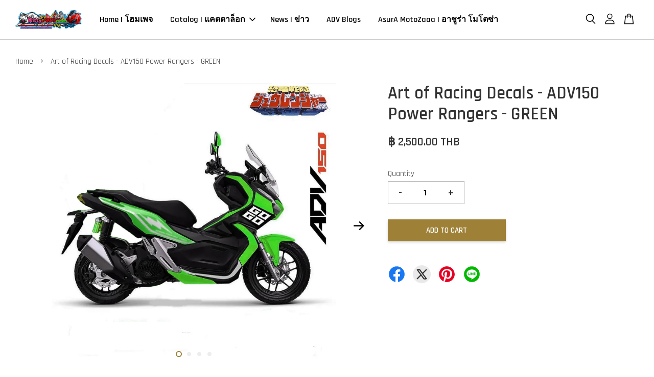

--- FILE ---
content_type: text/html; charset=UTF-8
request_url: https://www.advpromod.com/products/art-of-racing-decals-power-rangers-green
body_size: 48503
content:
<!doctype html>
<!--[if lt IE 7]><html class="no-js lt-ie9 lt-ie8 lt-ie7" lang="en"> <![endif]-->
<!--[if IE 7]><html class="no-js lt-ie9 lt-ie8" lang="en"> <![endif]-->
<!--[if IE 8]><html class="no-js lt-ie9" lang="en"> <![endif]-->
<!--[if IE 9 ]><html class="ie9 no-js"> <![endif]-->
<!--[if (gt IE 9)|!(IE)]><!--> <html class="no-js"> <!--<![endif]-->
<head>

  <!-- Basic page needs ================================================== -->
  <meta charset="utf-8">
  <meta http-equiv="X-UA-Compatible" content="IE=edge,chrome=1">
  <meta name="p:domain_verify" content="58ade902b8f2dc2c8434e4e3350d4914"/>
  
  <link rel="icon" href="https://cdn.store-assets.com/s/728050/f/6609814.png" />
  

  <!-- Title and description ================================================== -->
  <title>
  Art of Racing Decals - ADV150 Power Rangers - GREEN &ndash; Kitty ADVenture PRO Shop
  </title>

  
  <meta name="description" content="Fitment for: Honda ADV150
Product: Racing Decals for Own Privateer Team or Replicas.
Items: Race Decals for entire bike.
Installation Instructions: PnP - Plug &amp; Play
Material: High Quality Printing and Exact Replica of your favorite Racing Team Color">
  

  <!-- Social meta ================================================== -->
  

  <meta property="og:type" content="product">
  <meta property="og:title" content="Art of Racing Decals - ADV150 Power Rangers - GREEN">
  <meta property="og:url" content="https://advpromod.com/products/art-of-racing-decals-power-rangers-green">
  
  <meta property="og:image" content="https://cdn.store-assets.com/s/728050/i/29562704.png?width=480&format=webp">
  <meta property="og:image:secure_url" content="https://cdn.store-assets.com/s/728050/i/29562704.png?width=480&format=webp">
  
  <meta property="og:image" content="https://cdn.store-assets.com/s/728050/i/29562701.jpg?width=480&format=webp">
  <meta property="og:image:secure_url" content="https://cdn.store-assets.com/s/728050/i/29562701.jpg?width=480&format=webp">
  
  <meta property="og:image" content="https://cdn.store-assets.com/s/728050/i/29562680.jpg?width=480&format=webp">
  <meta property="og:image:secure_url" content="https://cdn.store-assets.com/s/728050/i/29562680.jpg?width=480&format=webp">
  
  <meta property="og:price:amount" content="2500">
  <meta property="og:price:currency" content="THB">


<meta property="og:description" content="Fitment for: Honda ADV150
Product: Racing Decals for Own Privateer Team or Replicas.
Items: Race Decals for entire bike.
Installation Instructions: PnP - Plug & Play
Material: High Quality Printing and Exact Replica of your favorite Racing Team Color">
<meta property="og:site_name" content="Kitty ADVenture PRO Shop">



  <meta name="twitter:card" content="summary">



  <meta name="twitter:site" content="@KittySkratches">


  <meta name="twitter:title" content="Art of Racing Decals - ADV150 Power Rangers - GREEN">
  <meta name="twitter:description" content="Fitment for: Honda ADV150Product: Racing Decals for Own Privateer Team or Replicas.Items: Race Decals for entire bike. Installation Instructions: PnP - Plug &amp;amp; PlayMaterial: High Quality Printing a">
  <meta name="twitter:image" content="">
  <meta name="twitter:image:width" content="480">
  <meta name="twitter:image:height" content="480">




  <!-- Helpers ================================================== -->
  <link rel="canonical" href="https://advpromod.com/products/art-of-racing-decals-power-rangers-green">
  <meta name="viewport" content="width=device-width, initial-scale=1.0, minimum-scale=1.0, maximum-scale=3.0">
  <meta name="theme-color" content="">

  <!-- CSS ================================================== -->
  <link href="https://store-themes.easystore.co/728050/themes/2877/assets/timber.css?t=1765306854" rel="stylesheet" type="text/css" media="screen" />
  <link href="https://store-themes.easystore.co/728050/themes/2877/assets/theme.css?t=1765306854" rel="stylesheet" type="text/css" media="screen" />

  



<link href="https://fonts.googleapis.com/css?family=Rajdhani:400,600&display=swap" rel="stylesheet">


  <script src="//ajax.googleapis.com/ajax/libs/jquery/1.11.0/jquery.min.js" type="text/javascript" ></script>
  <!-- Header hook for plugins ================================================== -->
  
<!-- ScriptTags -->
<script>window.__st={'p': 'product', 'cid': ''};</script><script src='/assets/events.js'></script><script>(function(d,s,id){var js,fjs=d.getElementsByTagName(s)[0];if(d.getElementById(id))return;js=d.createElement(s);js.id=id;js.src='https://connect.facebook.net/en_US/sdk/xfbml.customerchat.js#xfbml=1&version=v6.0&autoLogAppEvents=1';fjs.parentNode.insertBefore(js,fjs);}(document,'script','facebook-jssdk'));</script><script>(function(){function asyncLoad(){var urls=['/assets/facebook-pixel.js?v=1.1.1624967515','/assets/traffic.js?v=1','https://apps.easystore.co/facebook-login/script.js?shop=advpromod.easy.co','https://apps.easystore.co/marketplace/shopee-malaysia/script.js?shop=advpromod.easy.co','https://apps.easystore.co/marketplace/shopee-thailand/script.js?shop=advpromod.easy.co','https://apps.easystore.co/social-media-share/script.js?shop=advpromod.easy.co'];for(var i=0;i<urls.length;i++){var s=document.createElement('script');s.type='text/javascript';s.async=true;s.src=urls[i];var x=document.getElementsByTagName('script')[0];x.parentNode.insertBefore(s, x);}}window.attachEvent ? window.attachEvent('onload', asyncLoad) : window.addEventListener('load', asyncLoad, false);})();</script>
<!-- /ScriptTags -->


  
<!--[if lt IE 9]>
<script src="//cdnjs.cloudflare.com/ajax/libs/html5shiv/3.7.2/html5shiv.min.js" type="text/javascript" ></script>
<script src="https://store-themes.easystore.co/728050/themes/2877/assets/respond.min.js?t=1765306854" type="text/javascript" ></script>
<link href="https://store-themes.easystore.co/728050/themes/2877/assets/respond-proxy.html" id="respond-proxy" rel="respond-proxy" />
<link href="//www.advpromod.com/search?q=79943286405b6535919212f53f0bb4a9" id="respond-redirect" rel="respond-redirect" />
<script src="//www.advpromod.com/search?q=79943286405b6535919212f53f0bb4a9" type="text/javascript"></script>
<![endif]-->



  <script src="https://store-themes.easystore.co/728050/themes/2877/assets/modernizr.min.js?t=1765306854" type="text/javascript" ></script>

  
  
  <script>
  (function(i,s,o,g,r,a,m){i['GoogleAnalyticsObject']=r;i[r]=i[r]||function(){
  (i[r].q=i[r].q||[]).push(arguments)},i[r].l=1*new Date();a=s.createElement(o),
  m=s.getElementsByTagName(o)[0];a.async=1;a.src=g;m.parentNode.insertBefore(a,m)
  })(window,document,'script','https://www.google-analytics.com/analytics.js','ga');

  ga('create', '', 'auto','myTracker');
  ga('myTracker.send', 'pageview');

  </script>
  
<!-- Snippet:global/head: Shopee Malaysia -->
<link type="text/css" rel="stylesheet" href="https://apps.easystore.co/assets/css/marketplace/main.css?v1.7">
<!-- /Snippet -->

<!-- Snippet:global/head: Shopee Thailand -->
<link type="text/css" rel="stylesheet" href="https://apps.easystore.co/assets/css/marketplace/main.css?v1.7">
<!-- /Snippet -->

<!-- Snippet:global/head: Site Verification -->
<meta name="google-site-verification" content="MyOImV1kn_u_Nd1ayCJ7PYgeXT3kEmcTXt1WvOZdNfA" />
<!-- /Snippet -->

</head>

<body id="art-of-racing-decals---adv150-power-rangers---green" class="template-product  has-sticky-btm-bar" >

  <ul id="MobileNav" class="mobile-nav">
  
  <li class="mobile-nav_icon-x">
    
      




  	
  	<span class="MobileNavTrigger icon icon-x"></span>
  </li>
  
  
  <li class="mobile-nav__link" aria-haspopup="true">
    
    <a href="/" >
      Home | โฮมเพจ
    </a>
    
  </li>
  
  
  <li class="mobile-nav__link" aria-haspopup="true">
    
    
    <a href="/collections/all" class="mobile-nav__parent-link">
      Catalog | แคตตาล็อก
    </a>
    <span class="mobile-nav__sublist-trigger">
      <span class="icon-fallback-text mobile-nav__sublist-expand">
  <span class="icon icon-plus" aria-hidden="true"></span>
  <span class="fallback-text">+</span>
</span>
<span class="icon-fallback-text mobile-nav__sublist-contract">
  <span class="icon icon-minus" aria-hidden="true"></span>
  <span class="fallback-text">-</span>
</span>

    </span>
    <ul class="mobile-nav__sublist">
      
      
      <li class="mobile-nav__sublist-link" aria-haspopup="true">
        
        <a href="/collections/new-arrival" >
          New arrival | มาใหม่
        </a>
        
      </li>
      
      
      <li class="mobile-nav__sublist-link" aria-haspopup="true">
        
        <a href="/collections/hot-selling" >
          Hot selling | ขายร้อน
        </a>
        
      </li>
      
      
      <li class="mobile-nav__sublist-link" aria-haspopup="true">
        
        <a href="/collections/promotions" >
          Promotions | โปรโมชั่น
        </a>
        
      </li>
      
      
      <li class="mobile-nav__sublist-link" aria-haspopup="true">
        
        
        <a href="/collections/asura-motozaaa-อาช-ร-า-โมโตซ-า" class="mobile-nav__parent-link">
          AsurA MotoZaaa | อาชูร่า โมโตซ่า
        </a>
        <span class="mobile-nav__sublist-trigger"><span class="icon-fallback-text mobile-nav__sublist-expand">
  <span class="icon icon-plus" aria-hidden="true"></span>
  <span class="fallback-text">+</span>
</span>
<span class="icon-fallback-text mobile-nav__sublist-contract">
  <span class="icon icon-minus" aria-hidden="true"></span>
  <span class="fallback-text">-</span>
</span>
</span>
        <ul class="mobile-nav__sublist"> 
          
          
          <li class="mobile-nav__sublist-link" aria-haspopup="true">
            
            <a href="/collections/batman" >
              BATMAN
            </a>
            
          </li>
          
          
          <li class="mobile-nav__sublist-link" aria-haspopup="true">
            
            <a href="/collections/bumblebee" >
              BUMBLEBEE
            </a>
            
          </li>
          
          
          <li class="mobile-nav__sublist-link" aria-haspopup="true">
            
            <a href="/collections/deadpool" >
              DEADPOOL
            </a>
            
          </li>
          
          
          <li class="mobile-nav__sublist-link" aria-haspopup="true">
            
            <a href="/collections/punisher" >
              Punisher
            </a>
            
          </li>
          
          
          <li class="mobile-nav__sublist-link" aria-haspopup="true">
            
            <a href="/collections/spidey" >
              Spidey
            </a>
            
          </li>
          
        </ul>
        
      </li>
      
      
      <li class="mobile-nav__sublist-link" aria-haspopup="true">
        
        <a href="/collections/hurricane-performance-racing" >
          Hurricane Performance Racing
        </a>
        
      </li>
      
      
      <li class="mobile-nav__sublist-link" aria-haspopup="true">
        
        <a href="/collections/thai-tech-racing" >
          THAI TECH Racing | ไทยเทคเรซซิ่ง
        </a>
        
      </li>
      
      
      <li class="mobile-nav__sublist-link" aria-haspopup="true">
        
        
        <a href="/collections/sport-seats" class="mobile-nav__parent-link">
          Noi WatDan24 Sport Seats |  หน่อย วัดด่าน24
        </a>
        <span class="mobile-nav__sublist-trigger"><span class="icon-fallback-text mobile-nav__sublist-expand">
  <span class="icon icon-plus" aria-hidden="true"></span>
  <span class="fallback-text">+</span>
</span>
<span class="icon-fallback-text mobile-nav__sublist-contract">
  <span class="icon icon-minus" aria-hidden="true"></span>
  <span class="fallback-text">-</span>
</span>
</span>
        <ul class="mobile-nav__sublist"> 
          
          
          <li class="mobile-nav__sublist-link" aria-haspopup="true">
            
            <a href="/collections/noiwatdan24-pcx160" >
              NoiWatDan24 - PCX160
            </a>
            
          </li>
          
          
          <li class="mobile-nav__sublist-link" aria-haspopup="true">
            
            <a href="/collections/noi-forza350" >
              NoiWatDan24 - FORZA350
            </a>
            
          </li>
          
        </ul>
        
      </li>
      
      
      <li class="mobile-nav__sublist-link" aria-haspopup="true">
        
        <a href="/collections/i-ron-custom" >
          i-RON Custom
        </a>
        
      </li>
      
      
      <li class="mobile-nav__sublist-link" aria-haspopup="true">
        
        <a href="/collections/motoskill" >
          MotoSkill
        </a>
        
      </li>
      
      
      <li class="mobile-nav__sublist-link" aria-haspopup="true">
        
        <a href="/collections/racing-decals" >
          Art of Racing Decals | สติ๊กเกอร์ซิ่ง
        </a>
        
      </li>
      
      
      <li class="mobile-nav__sublist-link" aria-haspopup="true">
        
        <a href="/collections/rn-carbon" >
          RN Carbon
        </a>
        
      </li>
      
      
      <li class="mobile-nav__sublist-link" aria-haspopup="true">
        
        
        <a href="/collections/honda-h2c" class="mobile-nav__parent-link">
          HONDA H2C
        </a>
        <span class="mobile-nav__sublist-trigger"><span class="icon-fallback-text mobile-nav__sublist-expand">
  <span class="icon icon-plus" aria-hidden="true"></span>
  <span class="fallback-text">+</span>
</span>
<span class="icon-fallback-text mobile-nav__sublist-contract">
  <span class="icon icon-minus" aria-hidden="true"></span>
  <span class="fallback-text">-</span>
</span>
</span>
        <ul class="mobile-nav__sublist"> 
          
          
          <li class="mobile-nav__sublist-link" aria-haspopup="true">
            
            <a href="/collections/h2c-adv150" >
              H2C - ADV150
            </a>
            
          </li>
          
          
          <li class="mobile-nav__sublist-link" aria-haspopup="true">
            
            <a href="/collections/h2c-adv160" >
              H2C - ADV160
            </a>
            
          </li>
          
          
          <li class="mobile-nav__sublist-link" aria-haspopup="true">
            
            <a href="/collections/h2c-adv350" >
              H2C - ADV350
            </a>
            
          </li>
          
          
          <li class="mobile-nav__sublist-link" aria-haspopup="true">
            
            <a href="/collections/h2c-vario160" >
              H2C - CLICK160
            </a>
            
          </li>
          
          
          <li class="mobile-nav__sublist-link" aria-haspopup="true">
            
            <a href="/collections/h2c-forza350" >
              H2C - FORZA350
            </a>
            
          </li>
          
        </ul>
        
      </li>
      
      
      <li class="mobile-nav__sublist-link" aria-haspopup="true">
        
        <a href="/collections/motolordd" >
          MotolordD
        </a>
        
      </li>
      
      
      <li class="mobile-nav__sublist-link" aria-haspopup="true">
        
        <a href="/collections/kitty-muay-thai-tor-panniers" >
          Kitty Muay Thai TOR Panniers
        </a>
        
      </li>
      
      
      <li class="mobile-nav__sublist-link" aria-haspopup="true">
        
        <a href="/collections/rsv-racing" >
          RSV Racing
        </a>
        
      </li>
      
      
      <li class="mobile-nav__sublist-link" aria-haspopup="true">
        
        <a href="/collections/kamui" >
          KAMUI
        </a>
        
      </li>
      
      
      <li class="mobile-nav__sublist-link" aria-haspopup="true">
        
        <a href="/collections/moritech" >
          MORITECH Racing
        </a>
        
      </li>
      
      
      <li class="mobile-nav__sublist-link" aria-haspopup="true">
        
        <a href="/collections/helmets" >
          Helmets | คาร์บอนไฟท์เคฟลาร์
        </a>
        
      </li>
      
      
      <li class="mobile-nav__sublist-link" aria-haspopup="true">
        
        <a href="/collections/air-filters" >
          Air Filter | กรองอากาศ
        </a>
        
      </li>
      
      
      <li class="mobile-nav__sublist-link" aria-haspopup="true">
        
        <a href="/collections/windshields" >
          WindShields | กระจกบังลม
        </a>
        
      </li>
      
      
      <li class="mobile-nav__sublist-link" aria-haspopup="true">
        
        <a href="/collections/lighting-systems-ระบบไฟส-องสว-าง" >
          Lighting Systems | ระบบไฟส่องสว่าง
        </a>
        
      </li>
      
      
      <li class="mobile-nav__sublist-link" aria-haspopup="true">
        
        <a href="/collections/rear-rack" >
          Rear Rack
        </a>
        
      </li>
      
      
      <li class="mobile-nav__sublist-link" aria-haspopup="true">
        
        <a href="/collections/crashbars" >
          CrashBars | แครชบาร์
        </a>
        
      </li>
      
      
      <li class="mobile-nav__sublist-link" aria-haspopup="true">
        
        <a href="/collections/carbon-graphite-parts" >
          Carbon Graphite Parts | คาร์บอนไฟท์เคฟลาร์
        </a>
        
      </li>
      
      
      <li class="mobile-nav__sublist-link" aria-haspopup="true">
        
        <a href="/collections/engine-เคร-องยนต" >
          Engine | เครื่องยนต์
        </a>
        
      </li>
      
      
      <li class="mobile-nav__sublist-link" aria-haspopup="true">
        
        <a href="/collections/exhaust-systems-ระบบไอเส-ย" >
          Exhaust Systems | ระบบไอเสีย
        </a>
        
      </li>
      
      
      <li class="mobile-nav__sublist-link" aria-haspopup="true">
        
        <a href="/collections/wheels-ล-อ" >
          Wheels | ล้อ
        </a>
        
      </li>
      
      
      <li class="mobile-nav__sublist-link" aria-haspopup="true">
        
        <a href="/collections/radiator-cover-ฝาครอบหม-อน-ำ" >
          Radiator Cover | ฝาครอบหม้อน้ำ
        </a>
        
      </li>
      
      
      <li class="mobile-nav__sublist-link" aria-haspopup="true">
        
        <a href="/collections/brakes-systems-ระบบเบรค" >
          Brakes Systems | ระบบเบรค
        </a>
        
      </li>
      
      
      <li class="mobile-nav__sublist-link" aria-haspopup="true">
        
        <a href="/collections/handle-bar-แฮนด-บาร" >
          Handle Bar | แฮนด์บาร์
        </a>
        
      </li>
      
      
      <li class="mobile-nav__sublist-link" aria-haspopup="true">
        
        <a href="/collections/number-plate-ป-ายทะเบ-ยน" >
          Number Plate | ป้ายทะเบียน
        </a>
        
      </li>
      
      
      <li class="mobile-nav__sublist-link" aria-haspopup="true">
        
        <a href="/collections/splash-guards" >
          Splash Guards | บังโคลน
        </a>
        
      </li>
      
      
      <li class="mobile-nav__sublist-link" aria-haspopup="true">
        
        <a href="/collections/side-mirrors-กระจก" >
          Side Mirrors | กระจก
        </a>
        
      </li>
      
      
      <li class="mobile-nav__sublist-link" aria-haspopup="true">
        
        <a href="/collections/mobile-phone-โทรศ-พท-ม-อถ-อ" >
          Mobile Phone | โทรศัพท์มือถือ
        </a>
        
      </li>
      
      
      <li class="mobile-nav__sublist-link" aria-haspopup="true">
        
        <a href="/collections/fog-lights" >
          LED Fog Lights
        </a>
        
      </li>
      
      
      <li class="mobile-nav__sublist-link" aria-haspopup="true">
        
        <a href="/collections/brembo" >
          BREMBO
        </a>
        
      </li>
      
      
      <li class="mobile-nav__sublist-link" aria-haspopup="true">
        
        <a href="/collections/ixil-exhaust" >
          IXIL
        </a>
        
      </li>
      
      
      <li class="mobile-nav__sublist-link" aria-haspopup="true">
        
        <a href="/collections/yoshimura" >
          ヨシムラ YOSHIMURA
        </a>
        
      </li>
      
      
      <li class="mobile-nav__sublist-link" aria-haspopup="true">
        
        <a href="/collections/honda-genuine-original-parts" >
          Honda Genuine Original Parts | อะไหล่แท้ฮอนด้า
        </a>
        
      </li>
      
      
      <li class="mobile-nav__sublist-link" aria-haspopup="true">
        
        <a href="/collections/bbm-racing" >
          BBM Racing
        </a>
        
      </li>
      
      
      <li class="mobile-nav__sublist-link" aria-haspopup="true">
        
        <a href="/collections/clutch-คล-ทช" >
          Clutch | คลัทช์
        </a>
        
      </li>
      
      
      <li class="mobile-nav__sublist-link" aria-haspopup="true">
        
        <a href="/collections/gears-เก-ยร" >
          Gears | เกียร์
        </a>
        
      </li>
      
      
      <li class="mobile-nav__sublist-link" aria-haspopup="true">
        
        <a href="/collections/suspension-ระง-บ" >
          Suspension | ระงับ
        </a>
        
      </li>
      
      
      <li class="mobile-nav__sublist-link" aria-haspopup="true">
        
        <a href="/collections/foot-pegs-ช-ดพ-กเท-าหล-งอล-ม-เน-ยม" >
          Foot Pegs |  ชุดพักเท้าหลังอลูมิเนียม
        </a>
        
      </li>
      
      
      <li class="mobile-nav__sublist-link" aria-haspopup="true">
        
        <a href="/collections/floor-cover-ช-ดครอบพ-น" >
          Floor Cover | ชุดครอบพื้น
        </a>
        
      </li>
      
      
      <li class="mobile-nav__sublist-link" aria-haspopup="true">
        
        
        <a href="/collections/honda" class="mobile-nav__parent-link">
          HONDA
        </a>
        <span class="mobile-nav__sublist-trigger"><span class="icon-fallback-text mobile-nav__sublist-expand">
  <span class="icon icon-plus" aria-hidden="true"></span>
  <span class="fallback-text">+</span>
</span>
<span class="icon-fallback-text mobile-nav__sublist-contract">
  <span class="icon icon-minus" aria-hidden="true"></span>
  <span class="fallback-text">-</span>
</span>
</span>
        <ul class="mobile-nav__sublist"> 
          
          
          <li class="mobile-nav__sublist-link" aria-haspopup="true">
            
            <a href="/collections/adv150" >
              ADV150
            </a>
            
          </li>
          
          
          <li class="mobile-nav__sublist-link" aria-haspopup="true">
            
            <a href="/collections/adv160" >
              ADV160
            </a>
            
          </li>
          
          
          <li class="mobile-nav__sublist-link" aria-haspopup="true">
            
            <a href="/collections/adv350" >
              ADV350
            </a>
            
          </li>
          
          
          <li class="mobile-nav__sublist-link" aria-haspopup="true">
            
            <a href="/collections/click160" >
              CLICK160
            </a>
            
          </li>
          
          
          <li class="mobile-nav__sublist-link" aria-haspopup="true">
            
            <a href="/collections/pcx150" >
              PCX150
            </a>
            
          </li>
          
          
          <li class="mobile-nav__sublist-link" aria-haspopup="true">
            
            <a href="/collections/pcx160" >
              PCX160
            </a>
            
          </li>
          
          
          <li class="mobile-nav__sublist-link" aria-haspopup="true">
            
            <a href="/collections/cb-150r" >
              CB-150R
            </a>
            
          </li>
          
          
          <li class="mobile-nav__sublist-link" aria-haspopup="true">
            
            <a href="/collections/forza300" >
              FORZA300
            </a>
            
          </li>
          
          
          <li class="mobile-nav__sublist-link" aria-haspopup="true">
            
            <a href="/collections/forza350" >
              FORZA350
            </a>
            
          </li>
          
        </ul>
        
      </li>
      
      
      <li class="mobile-nav__sublist-link" aria-haspopup="true">
        
        <a href="/collections/swit-s-brake-line-kit" >
          Swit's Brake Line Kits
        </a>
        
      </li>
      
      
      <li class="mobile-nav__sublist-link" aria-haspopup="true">
        
        <a href="/collections/smart-microchip-light" >
          SMART MICROCHIP LIGHT
        </a>
        
      </li>
      
      
      <li class="mobile-nav__sublist-link" aria-haspopup="true">
        
        <a href="/collections/44factory" >
          44Factory
        </a>
        
      </li>
      
      
      <li class="mobile-nav__sublist-link" aria-haspopup="true">
        
        <a href="/collections/heng-original-เฮงสกร" >
          Heng Original | เฮงสกรู
        </a>
        
      </li>
      
      
      <li class="mobile-nav__sublist-link" aria-haspopup="true">
        
        <a href="/collections/titanium-screws-สกร-ไทเทเน-ยม" >
          Titanium Screws | สกรูไทเทเนียม
        </a>
        
      </li>
      
      
      <li class="mobile-nav__sublist-link" aria-haspopup="true">
        
        <a href="/collections/riding-apparels-เส-อผ-าข-มอเตอร-ไซค" >
          Riding Apparels | เสื้อผ้าขี่มอเตอร์ไซค์
        </a>
        
      </li>
      
      
      <li class="mobile-nav__sublist-link" aria-haspopup="true">
        
        <a href="/collections/holders-ท-วางมอเตอร-ไซค" >
          Holders | ที่วางมอเตอร์ไซค์
        </a>
        
      </li>
      
      
      <li class="mobile-nav__sublist-link" aria-haspopup="true">
        
        <a href="/collections/rear-arm-แขนหล-ง" >
          Rear Arm | แขนหลัง
        </a>
        
      </li>
      
      
      <li class="mobile-nav__sublist-link" aria-haspopup="true">
        
        <a href="/collections/sliders-ก-นล-มแกนล-อหน-า" >
          Sliders | กันล้มแกนล้อหน้า
        </a>
        
      </li>
      
      
      <li class="mobile-nav__sublist-link" aria-haspopup="true">
        
        <a href="/collections/rottae-racing" >
          ROTTAE RACING
        </a>
        
      </li>
      
      
      <li class="mobile-nav__sublist-link" aria-haspopup="true">
        
        <a href="/collections/ohlins" >
          OHLINS
        </a>
        
      </li>
      
      
      <li class="mobile-nav__sublist-link" aria-haspopup="true">
        
        <a href="/collections/nexzter" >
          NEXZTER
        </a>
        
      </li>
      
      
      <li class="mobile-nav__sublist-link" aria-haspopup="true">
        
        <a href="/collections/sevenspeed" >
          SevenSpeed
        </a>
        
      </li>
      
      
      <li class="mobile-nav__sublist-link" aria-haspopup="true">
        
        <a href="/collections/tca-performance" >
          TCA Performance
        </a>
        
      </li>
      
      
      <li class="mobile-nav__sublist-link" aria-haspopup="true">
        
        <a href="/collections/pmc-thailand" >
          PMC Thailand
        </a>
        
      </li>
      
      
      <li class="mobile-nav__sublist-link" aria-haspopup="true">
        
        <a href="/collections/suzuki-original-parts" >
          Suzuki Original Parts
        </a>
        
      </li>
      
      
      <li class="mobile-nav__sublist-link" aria-haspopup="true">
        
        <a href="/collections/spn-suspension-by-boushi-thailand" >
          SPN Suspension - By Boushi Thailand
        </a>
        
      </li>
      
      
      <li class="mobile-nav__sublist-link" aria-haspopup="true">
        
        
        <a href="/collections/suzuki" class="mobile-nav__parent-link">
          SUZUKI
        </a>
        <span class="mobile-nav__sublist-trigger"><span class="icon-fallback-text mobile-nav__sublist-expand">
  <span class="icon icon-plus" aria-hidden="true"></span>
  <span class="fallback-text">+</span>
</span>
<span class="icon-fallback-text mobile-nav__sublist-contract">
  <span class="icon icon-minus" aria-hidden="true"></span>
  <span class="fallback-text">-</span>
</span>
</span>
        <ul class="mobile-nav__sublist"> 
          
          
          <li class="mobile-nav__sublist-link" aria-haspopup="true">
            
            <a href="/collections/raider-r150fi" >
              RAIDER R150Fi
            </a>
            
          </li>
          
        </ul>
        
      </li>
      
      
      <li class="mobile-nav__sublist-link" aria-haspopup="true">
        
        <a href="/collections/seats-racing" >
          Seats Racing
        </a>
        
      </li>
      
      
      <li class="mobile-nav__sublist-link" aria-haspopup="true">
        
        <a href="/collections/transmissions" >
          Transmissions
        </a>
        
      </li>
      
      
      <li class="mobile-nav__sublist-link" aria-haspopup="true">
        
        
        <a href="/collections/pcx160-1" class="mobile-nav__parent-link">
          YAMAHA
        </a>
        <span class="mobile-nav__sublist-trigger"><span class="icon-fallback-text mobile-nav__sublist-expand">
  <span class="icon icon-plus" aria-hidden="true"></span>
  <span class="fallback-text">+</span>
</span>
<span class="icon-fallback-text mobile-nav__sublist-contract">
  <span class="icon icon-minus" aria-hidden="true"></span>
  <span class="fallback-text">-</span>
</span>
</span>
        <ul class="mobile-nav__sublist"> 
          
          
          <li class="mobile-nav__sublist-link" aria-haspopup="true">
            
            <a href="/collections/yamaha-xmax-connected" >
              YAMAHA XMAX CONNECTED
            </a>
            
          </li>
          
        </ul>
        
      </li>
      
    </ul>
    
  </li>
  
  
  <li class="mobile-nav__link" aria-haspopup="true">
    
    <a href="/blogs/news" >
      News | ข่าว
    </a>
    
  </li>
  
  
  <li class="mobile-nav__link" aria-haspopup="true">
    
    <a href="/blogs/adventure-biker" >
      ADV Blogs
    </a>
    
  </li>
  
  
  <li class="mobile-nav__link" aria-haspopup="true">
    
    <a href="/collections/asura-motozaaa-อาช-ร-า-โมโตซ-า" >
      AsurA MotoZaaa | อาชูร่า โมโตซ่า
    </a>
    
  </li>
  

  

  
  
  
  <li class="mobile-nav__link">
    <a href="/account/login">Log in</a>
  </li>
  
  <li class="mobile-nav__link">
    <a href="/account/register">Create account</a>
  </li>
  
  
  
  
  <li class="mobile-nav__link header-bar__search-wrapper">
    
    <div class="header-bar__module header-bar__search mobile-nav_search">
      
  <form action="/search" method="get" class="header-bar__search-form clearfix" role="search">
    
    <button type="submit" class="btn icon-fallback-text header-bar__search-submit">
      <span class="icon icon-search" aria-hidden="true"></span>
      <span class="fallback-text">Search</span>
    </button>
    <input type="search" name="q" value="" aria-label="Search" class="header-bar__search-input" placeholder="Search" autocomplete="off">
    <div class="dropdown" id="searchDropdown"></div>
    <input type="hidden" name="search_history" id="search_history">
  </form>




<script>
  var _search_history_listings = ""
  if(_search_history_listings != "") localStorage.setItem('searchHistory', JSON.stringify(_search_history_listings));

  function clearAll() {
    localStorage.removeItem('searchHistory');
  
    var customer = "";
    if(customer) {
      // Your logic to clear all data or call an endpoint
      fetch('/account/search_histories', {
          method: 'DELETE',
          headers: {
            "Content-Type": "application/json",
            "X-Requested-With": "XMLHttpRequest"
          },
          body: JSON.stringify({
            _token: "WgL9coOWfAQ9RX8VCc03GentLQDnQfwYq9i0x2wx"
          }),
      })
      .then(response => response.json())
    }
  }
  // End - store view history in local storage
  
  // search history dropdown  
  var searchInputs = document.querySelectorAll('input[type=search]');
  
  if(searchInputs.length > 0) {
    
    searchInputs.forEach((searchInput)=>{
    
      searchInput.addEventListener('focus', function() {
        var searchDropdown = searchInput.closest('form').querySelector('#searchDropdown');
        searchDropdown.innerHTML = ''; // Clear existing items
  
        // retrieve data from local storage
        var searchHistoryData = JSON.parse(localStorage.getItem('searchHistory')) || [];
  
        // Convert JSON to string
        var search_history_json = JSON.stringify(searchHistoryData);
  
        // Set the value of the hidden input
        searchInput.closest('form').querySelector("#search_history").value = search_history_json;
  
        // create dropdown items
        var clearAllItem = document.createElement('div');
        clearAllItem.className = 'dropdown-item clear-all';
        clearAllItem.textContent = 'Clear';
        clearAllItem.addEventListener('click', function() {
            clearAll();
            searchDropdown.style.display = 'none';
            searchInput.classList.remove('is-focus');
        });
        searchDropdown.appendChild(clearAllItem);
  
        // create dropdown items
        searchHistoryData.forEach(function(item) {
          var dropdownItem = document.createElement('div');
          dropdownItem.className = 'dropdown-item';
          dropdownItem.textContent = item.term;
          dropdownItem.addEventListener('click', function() {
            searchInput.value = item.term;
            searchDropdown.style.display = 'none';
          });
          searchDropdown.appendChild(dropdownItem);
        });
  
        if(searchHistoryData.length > 0){
          // display the dropdown
          searchInput.classList.add('is-focus');
          document.body.classList.add('search-input-focus');
          searchDropdown.style.display = 'block';
        }
      });
  
      searchInput.addEventListener("focusout", (event) => {
        var searchDropdown = searchInput.closest('form').querySelector('#searchDropdown');
        searchInput.classList.remove('is-focus');
        searchDropdown.classList.add('transparent');
        setTimeout(()=>{
          searchDropdown.style.display = 'none';
          searchDropdown.classList.remove('transparent');
          document.body.classList.remove('search-input-focus');
        }, 400);
      });
    })
  }
  // End - search history dropdown
</script>
    </div>
    
  </li>
  
  
</ul>
<div id="MobileNavOutside" class="mobile-nav-outside"></div>


<div id="PageContainer" class="page-container">
  
<!-- Snippet:global/body_start: Console Extension -->
<div id='es_console' style='display: none;'>728050</div>
<!-- /Snippet -->

  
    <style>
  .search-modal__form{
    position: relative;
  }
  
  .dropdown-wrapper {
    position: relative;
  }
  
  .dropdown-wrapper:hover .dropdown {
    display: block;
  }
  
  .header-icon-nav .dropdown {
    left: -80px;
  }
  
  .dropdown {
    display: none;
    position: absolute;
    top: 100%;
    left: 0px;
    width: 100%;
    padding: 8px;
    background-color: #fff;
    z-index: 1000;
    border-radius: 5px;
    border: 1px solid rgba(var(--color-foreground), 1);
    border-top: none;
    overflow-x: hidden;
    overflow-y: auto;
    max-height: 350px;
    min-width: 150px;
    box-shadow: 0 0 5px rgba(0,0,0,0.1);
  }
    
  .dropdown a{
    text-decoration: none;
    color: #000 !important;
  }
  
  .dropdown-item {
    padding: 0.4rem 2rem;
    cursor: pointer;
    line-height: 1.4;
    overflow: hidden;
    text-overflow: ellipsis;
    white-space: nowrap;
  }
  
  .dropdown-item:hover{
    background-color: #f3f3f3;
  }
  
  .search__input.is-focus{
    border-radius: 15px;
    border-bottom-left-radius: 0;
    border-bottom-right-radius: 0;
    border: 1px solid rgba(var(--color-foreground), 1);
    border-bottom: none;
    box-shadow: none;
  }
  
  .clear-all {
    text-align: right;
    padding: 0 2rem 0.2rem;
    line-height: 1;
    font-size: 70%;
    margin-bottom: -2px;
  }
  
  .clear-all:hover{
    background-color: #fff;
  }
  
  .referral-notification {
    position: absolute;
    top: 100%;
    right: -12px;
    background: white;
    border: 1px solid #e0e0e0;
    border-radius: 8px;
    box-shadow: 0 4px 12px rgba(0, 0, 0, 0.15);
    width: 280px;
    z-index: 1000;
    padding: 16px;
    margin-top: 8px;
    font-size: 14px;
    line-height: 1.4;
  }
  
  .referral-notification::before {
    content: '';
    position: absolute;
    top: -8px;
    right: 20px;
    width: 0;
    height: 0;
    border-left: 8px solid transparent;
    border-right: 8px solid transparent;
    border-bottom: 8px solid white;
  }
  
  .referral-notification::after {
    content: '';
    position: absolute;
    top: -9px;
    right: 20px;
    width: 0;
    height: 0;
    border-left: 8px solid transparent;
    border-right: 8px solid transparent;
    border-bottom: 8px solid #e0e0e0;
  }
  
  .referral-notification h4 {
    margin: 0 0 8px 0;
    color: #2196F3;
    font-size: 16px;
    font-weight: 600;
  }
  
  .referral-notification p {
    margin: 0 0 12px 0;
    color: #666;
  }
  
  .referral-notification .referral-code {
    background: #f5f5f5;
    padding: 8px;
    border-radius: 4px;
    font-family: monospace;
    font-size: 13px;
    text-align: center;
    margin: 8px 0;
    border: 1px solid #ddd;
  }
  
  .referral-notification .close-btn {
    position: absolute;
    top: 8px;
    right: 8px;
    background: none;
    border: none;
    font-size: 18px;
    color: #999;
    cursor: pointer;
    padding: 0;
    width: 20px;
    height: 20px;
    line-height: 1;
  }
  
  .referral-notification .close-btn:hover {
    color: #333;
  }
  
  .referral-notification .action-btn {
    background: #2196F3;
    color: white;
    border: none;
    padding: 8px 16px;
    border-radius: 4px;
    cursor: pointer;
    font-size: 12px;
    margin-right: 8px;
    margin-top: 8px;
  }
  
  .referral-notification .action-btn:hover {
    background: #1976D2;
  }
  
  .referral-notification .dismiss-btn {
    background: transparent;
    color: #666;
    border: 1px solid #ddd;
    padding: 8px 16px;
    border-radius: 4px;
    cursor: pointer;
    font-size: 12px;
    margin-top: 8px;
  }
  
  .referral-notification .dismiss-btn:hover {
    background: #f5f5f5;
  }
  .referral-modal__dialog {
    transform: translate(-50%, 0);
    transition: transform var(--duration-default) ease, visibility 0s;
    z-index: 10000;
    position: fixed;
    top: 20vh;
    left: 50%;
    width: 100%;
    max-width: 350px;
    box-shadow: 0 4px 12px rgba(0, 0, 0, 0.15);
    border-radius: 12px;
    background-color: #fff;
    color: #000;
    padding: 20px;
    text-align: center;
  }
  .modal-overlay.referral-modal-overlay {
    position: fixed;
    top: 0;
    left: 0;
    width: 100%;
    height: 100%;
    background-color: rgba(0, 0, 0, 0.7);
    z-index: 2001;
    display: block;
    opacity: 1;
    transition: opacity var(--duration-default) ease, visibility 0s;
  }
</style>

<header class="header-bar  sticky-topbar">
  <div class="header-bg-wrapper">
    <div class="header-wrapper wrapper">
      

      <div class="logo-header" role="banner">

              
                    <div class="h1 site-header__logo" itemscope itemtype="http://schema.org/Organization">
              
                    
                        
                      	
                          <a href="/" class="logo-wrapper" itemprop="url">
                            <img src="https://cdn.store-assets.com/s/728050/f/6609815.png?width=350&format=webp" alt="Kitty ADVenture PRO Shop" itemprop="logo">
                          </a>
                        

                    
              
                </div>
              

      </div>

      <div class="header-nav-bar medium-down--hide">
          
<ul class="site-nav large--text-center" id="AccessibleNav">
  
    
    
      <li >
        <a href="/"  class="site-nav__link">Home | โฮมเพจ</a>
      </li>
    
  
    
    
      
      <li class="site-nav--has-dropdown" aria-haspopup="true">
        <a href="/collections/all"  class="site-nav__link">
          Catalog | แคตตาล็อก
          <span class="arrow-icon">
            <svg id="Layer_1" data-name="Layer 1" xmlns="http://www.w3.org/2000/svg" viewBox="0 0 100 100"><title>arrow down</title><path d="M50,78.18A7.35,7.35,0,0,1,44.82,76L3.15,34.36A7.35,7.35,0,1,1,13.55,24L50,60.44,86.45,24a7.35,7.35,0,1,1,10.4,10.4L55.21,76A7.32,7.32,0,0,1,50,78.18Z"/></svg>
          </span>
        </a>
        <ul class="site-nav__dropdown">
          
            
            
              <li >
                <a href="/collections/new-arrival"  class="site-nav__link">New arrival | มาใหม่</a>
              </li>
            
          
            
            
              <li >
                <a href="/collections/hot-selling"  class="site-nav__link">Hot selling | ขายร้อน</a>
              </li>
            
          
            
            
              <li >
                <a href="/collections/promotions"  class="site-nav__link">Promotions | โปรโมชั่น</a>
              </li>
            
          
            
            
              
              <li class="site-nav_has-child">
                <a href="/collections/asura-motozaaa-อาช-ร-า-โมโตซ-า"  class="site-nav__link">
                  AsurA MotoZaaa | อาชูร่า โมโตซ่า
                </a>
                <ul class="site-nav__dropdown_level-3">
                  
                    
                    
                      <li >
                        <a href="/collections/batman"  class="site-nav__link">BATMAN</a>
                      </li>
                    
                  
                    
                    
                      <li >
                        <a href="/collections/bumblebee"  class="site-nav__link">BUMBLEBEE</a>
                      </li>
                    
                  
                    
                    
                      <li >
                        <a href="/collections/deadpool"  class="site-nav__link">DEADPOOL</a>
                      </li>
                    
                  
                    
                    
                      <li >
                        <a href="/collections/punisher"  class="site-nav__link">Punisher</a>
                      </li>
                    
                  
                    
                    
                      <li >
                        <a href="/collections/spidey"  class="site-nav__link">Spidey</a>
                      </li>
                    
                  
                </ul>
              </li>
            
          
            
            
              <li >
                <a href="/collections/hurricane-performance-racing"  class="site-nav__link">Hurricane Performance Racing</a>
              </li>
            
          
            
            
              <li >
                <a href="/collections/thai-tech-racing"  class="site-nav__link">THAI TECH Racing | ไทยเทคเรซซิ่ง</a>
              </li>
            
          
            
            
              
              <li class="site-nav_has-child">
                <a href="/collections/sport-seats"  class="site-nav__link">
                  Noi WatDan24 Sport Seats |  หน่อย วัดด่าน24
                </a>
                <ul class="site-nav__dropdown_level-3">
                  
                    
                    
                      <li >
                        <a href="/collections/noiwatdan24-pcx160"  class="site-nav__link">NoiWatDan24 - PCX160</a>
                      </li>
                    
                  
                    
                    
                      <li >
                        <a href="/collections/noi-forza350"  class="site-nav__link">NoiWatDan24 - FORZA350</a>
                      </li>
                    
                  
                </ul>
              </li>
            
          
            
            
              <li >
                <a href="/collections/i-ron-custom"  class="site-nav__link">i-RON Custom</a>
              </li>
            
          
            
            
              <li >
                <a href="/collections/motoskill"  class="site-nav__link">MotoSkill</a>
              </li>
            
          
            
            
              <li >
                <a href="/collections/racing-decals"  class="site-nav__link">Art of Racing Decals | สติ๊กเกอร์ซิ่ง</a>
              </li>
            
          
            
            
              <li >
                <a href="/collections/rn-carbon"  class="site-nav__link">RN Carbon</a>
              </li>
            
          
            
            
              
              <li class="site-nav_has-child">
                <a href="/collections/honda-h2c"  class="site-nav__link">
                  HONDA H2C
                </a>
                <ul class="site-nav__dropdown_level-3">
                  
                    
                    
                      <li >
                        <a href="/collections/h2c-adv150"  class="site-nav__link">H2C - ADV150</a>
                      </li>
                    
                  
                    
                    
                      <li >
                        <a href="/collections/h2c-adv160"  class="site-nav__link">H2C - ADV160</a>
                      </li>
                    
                  
                    
                    
                      <li >
                        <a href="/collections/h2c-adv350"  class="site-nav__link">H2C - ADV350</a>
                      </li>
                    
                  
                    
                    
                      <li >
                        <a href="/collections/h2c-vario160"  class="site-nav__link">H2C - CLICK160</a>
                      </li>
                    
                  
                    
                    
                      <li >
                        <a href="/collections/h2c-forza350"  class="site-nav__link">H2C - FORZA350</a>
                      </li>
                    
                  
                </ul>
              </li>
            
          
            
            
              <li >
                <a href="/collections/motolordd"  class="site-nav__link">MotolordD</a>
              </li>
            
          
            
            
              <li >
                <a href="/collections/kitty-muay-thai-tor-panniers"  class="site-nav__link">Kitty Muay Thai TOR Panniers</a>
              </li>
            
          
            
            
              <li >
                <a href="/collections/rsv-racing"  class="site-nav__link">RSV Racing</a>
              </li>
            
          
            
            
              <li >
                <a href="/collections/kamui"  class="site-nav__link">KAMUI</a>
              </li>
            
          
            
            
              <li >
                <a href="/collections/moritech"  class="site-nav__link">MORITECH Racing</a>
              </li>
            
          
            
            
              <li >
                <a href="/collections/helmets"  class="site-nav__link">Helmets | คาร์บอนไฟท์เคฟลาร์</a>
              </li>
            
          
            
            
              <li >
                <a href="/collections/air-filters"  class="site-nav__link">Air Filter | กรองอากาศ</a>
              </li>
            
          
            
            
              <li >
                <a href="/collections/windshields"  class="site-nav__link">WindShields | กระจกบังลม</a>
              </li>
            
          
            
            
              <li >
                <a href="/collections/lighting-systems-ระบบไฟส-องสว-าง"  class="site-nav__link">Lighting Systems | ระบบไฟส่องสว่าง</a>
              </li>
            
          
            
            
              <li >
                <a href="/collections/rear-rack"  class="site-nav__link">Rear Rack</a>
              </li>
            
          
            
            
              <li >
                <a href="/collections/crashbars"  class="site-nav__link">CrashBars | แครชบาร์</a>
              </li>
            
          
            
            
              <li >
                <a href="/collections/carbon-graphite-parts"  class="site-nav__link">Carbon Graphite Parts | คาร์บอนไฟท์เคฟลาร์</a>
              </li>
            
          
            
            
              <li >
                <a href="/collections/engine-เคร-องยนต"  class="site-nav__link">Engine | เครื่องยนต์</a>
              </li>
            
          
            
            
              <li >
                <a href="/collections/exhaust-systems-ระบบไอเส-ย"  class="site-nav__link">Exhaust Systems | ระบบไอเสีย</a>
              </li>
            
          
            
            
              <li >
                <a href="/collections/wheels-ล-อ"  class="site-nav__link">Wheels | ล้อ</a>
              </li>
            
          
            
            
              <li >
                <a href="/collections/radiator-cover-ฝาครอบหม-อน-ำ"  class="site-nav__link">Radiator Cover | ฝาครอบหม้อน้ำ</a>
              </li>
            
          
            
            
              <li >
                <a href="/collections/brakes-systems-ระบบเบรค"  class="site-nav__link">Brakes Systems | ระบบเบรค</a>
              </li>
            
          
            
            
              <li >
                <a href="/collections/handle-bar-แฮนด-บาร"  class="site-nav__link">Handle Bar | แฮนด์บาร์</a>
              </li>
            
          
            
            
              <li >
                <a href="/collections/number-plate-ป-ายทะเบ-ยน"  class="site-nav__link">Number Plate | ป้ายทะเบียน</a>
              </li>
            
          
            
            
              <li >
                <a href="/collections/splash-guards"  class="site-nav__link">Splash Guards | บังโคลน</a>
              </li>
            
          
            
            
              <li >
                <a href="/collections/side-mirrors-กระจก"  class="site-nav__link">Side Mirrors | กระจก</a>
              </li>
            
          
            
            
              <li >
                <a href="/collections/mobile-phone-โทรศ-พท-ม-อถ-อ"  class="site-nav__link">Mobile Phone | โทรศัพท์มือถือ</a>
              </li>
            
          
            
            
              <li >
                <a href="/collections/fog-lights"  class="site-nav__link">LED Fog Lights</a>
              </li>
            
          
            
            
              <li >
                <a href="/collections/brembo"  class="site-nav__link">BREMBO</a>
              </li>
            
          
            
            
              <li >
                <a href="/collections/ixil-exhaust"  class="site-nav__link">IXIL</a>
              </li>
            
          
            
            
              <li >
                <a href="/collections/yoshimura"  class="site-nav__link">ヨシムラ YOSHIMURA</a>
              </li>
            
          
            
            
              <li >
                <a href="/collections/honda-genuine-original-parts"  class="site-nav__link">Honda Genuine Original Parts | อะไหล่แท้ฮอนด้า</a>
              </li>
            
          
            
            
              <li >
                <a href="/collections/bbm-racing"  class="site-nav__link">BBM Racing</a>
              </li>
            
          
            
            
              <li >
                <a href="/collections/clutch-คล-ทช"  class="site-nav__link">Clutch | คลัทช์</a>
              </li>
            
          
            
            
              <li >
                <a href="/collections/gears-เก-ยร"  class="site-nav__link">Gears | เกียร์</a>
              </li>
            
          
            
            
              <li >
                <a href="/collections/suspension-ระง-บ"  class="site-nav__link">Suspension | ระงับ</a>
              </li>
            
          
            
            
              <li >
                <a href="/collections/foot-pegs-ช-ดพ-กเท-าหล-งอล-ม-เน-ยม"  class="site-nav__link">Foot Pegs |  ชุดพักเท้าหลังอลูมิเนียม</a>
              </li>
            
          
            
            
              <li >
                <a href="/collections/floor-cover-ช-ดครอบพ-น"  class="site-nav__link">Floor Cover | ชุดครอบพื้น</a>
              </li>
            
          
            
            
              
              <li class="site-nav_has-child">
                <a href="/collections/honda"  class="site-nav__link">
                  HONDA
                </a>
                <ul class="site-nav__dropdown_level-3">
                  
                    
                    
                      <li >
                        <a href="/collections/adv150"  class="site-nav__link">ADV150</a>
                      </li>
                    
                  
                    
                    
                      <li >
                        <a href="/collections/adv160"  class="site-nav__link">ADV160</a>
                      </li>
                    
                  
                    
                    
                      <li >
                        <a href="/collections/adv350"  class="site-nav__link">ADV350</a>
                      </li>
                    
                  
                    
                    
                      <li >
                        <a href="/collections/click160"  class="site-nav__link">CLICK160</a>
                      </li>
                    
                  
                    
                    
                      <li >
                        <a href="/collections/pcx150"  class="site-nav__link">PCX150</a>
                      </li>
                    
                  
                    
                    
                      <li >
                        <a href="/collections/pcx160"  class="site-nav__link">PCX160</a>
                      </li>
                    
                  
                    
                    
                      <li >
                        <a href="/collections/cb-150r"  class="site-nav__link">CB-150R</a>
                      </li>
                    
                  
                    
                    
                      <li >
                        <a href="/collections/forza300"  class="site-nav__link">FORZA300</a>
                      </li>
                    
                  
                    
                    
                      <li >
                        <a href="/collections/forza350"  class="site-nav__link">FORZA350</a>
                      </li>
                    
                  
                </ul>
              </li>
            
          
            
            
              <li >
                <a href="/collections/swit-s-brake-line-kit"  class="site-nav__link">Swit's Brake Line Kits</a>
              </li>
            
          
            
            
              <li >
                <a href="/collections/smart-microchip-light"  class="site-nav__link">SMART MICROCHIP LIGHT</a>
              </li>
            
          
            
            
              <li >
                <a href="/collections/44factory"  class="site-nav__link">44Factory</a>
              </li>
            
          
            
            
              <li >
                <a href="/collections/heng-original-เฮงสกร"  class="site-nav__link">Heng Original | เฮงสกรู</a>
              </li>
            
          
            
            
              <li >
                <a href="/collections/titanium-screws-สกร-ไทเทเน-ยม"  class="site-nav__link">Titanium Screws | สกรูไทเทเนียม</a>
              </li>
            
          
            
            
              <li >
                <a href="/collections/riding-apparels-เส-อผ-าข-มอเตอร-ไซค"  class="site-nav__link">Riding Apparels | เสื้อผ้าขี่มอเตอร์ไซค์</a>
              </li>
            
          
            
            
              <li >
                <a href="/collections/holders-ท-วางมอเตอร-ไซค"  class="site-nav__link">Holders | ที่วางมอเตอร์ไซค์</a>
              </li>
            
          
            
            
              <li >
                <a href="/collections/rear-arm-แขนหล-ง"  class="site-nav__link">Rear Arm | แขนหลัง</a>
              </li>
            
          
            
            
              <li >
                <a href="/collections/sliders-ก-นล-มแกนล-อหน-า"  class="site-nav__link">Sliders | กันล้มแกนล้อหน้า</a>
              </li>
            
          
            
            
              <li >
                <a href="/collections/rottae-racing"  class="site-nav__link">ROTTAE RACING</a>
              </li>
            
          
            
            
              <li >
                <a href="/collections/ohlins"  class="site-nav__link">OHLINS</a>
              </li>
            
          
            
            
              <li >
                <a href="/collections/nexzter"  class="site-nav__link">NEXZTER</a>
              </li>
            
          
            
            
              <li >
                <a href="/collections/sevenspeed"  class="site-nav__link">SevenSpeed</a>
              </li>
            
          
            
            
              <li >
                <a href="/collections/tca-performance"  class="site-nav__link">TCA Performance</a>
              </li>
            
          
            
            
              <li >
                <a href="/collections/pmc-thailand"  class="site-nav__link">PMC Thailand</a>
              </li>
            
          
            
            
              <li >
                <a href="/collections/suzuki-original-parts"  class="site-nav__link">Suzuki Original Parts</a>
              </li>
            
          
            
            
              <li >
                <a href="/collections/spn-suspension-by-boushi-thailand"  class="site-nav__link">SPN Suspension - By Boushi Thailand</a>
              </li>
            
          
            
            
              
              <li class="site-nav_has-child">
                <a href="/collections/suzuki"  class="site-nav__link">
                  SUZUKI
                </a>
                <ul class="site-nav__dropdown_level-3">
                  
                    
                    
                      <li >
                        <a href="/collections/raider-r150fi"  class="site-nav__link">RAIDER R150Fi</a>
                      </li>
                    
                  
                </ul>
              </li>
            
          
            
            
              <li >
                <a href="/collections/seats-racing"  class="site-nav__link">Seats Racing</a>
              </li>
            
          
            
            
              <li >
                <a href="/collections/transmissions"  class="site-nav__link">Transmissions</a>
              </li>
            
          
            
            
              
              <li class="site-nav_has-child">
                <a href="/collections/pcx160-1"  class="site-nav__link">
                  YAMAHA
                </a>
                <ul class="site-nav__dropdown_level-3">
                  
                    
                    
                      <li >
                        <a href="/collections/yamaha-xmax-connected"  class="site-nav__link">YAMAHA XMAX CONNECTED</a>
                      </li>
                    
                  
                </ul>
              </li>
            
          
        </ul>
      </li>
    
  
    
    
      <li >
        <a href="/blogs/news"  class="site-nav__link">News | ข่าว</a>
      </li>
    
  
    
    
      <li >
        <a href="/blogs/adventure-biker"  class="site-nav__link">ADV Blogs</a>
      </li>
    
  
    
    
      <li >
        <a href="/collections/asura-motozaaa-อาช-ร-า-โมโตซ-า"  class="site-nav__link">AsurA MotoZaaa | อาชูร่า โมโตซ่า</a>
      </li>
    
  
  
  
      
        
          
        
          
        
      
  
  
  
</ul>

      </div>

      <div class="desktop-header-nav medium-down--hide">


        <div class="header-subnav">
          






          <div class="header-icon-nav">

                

                


                
                  
                    <div class="header-bar__module">
                      
  <a class="popup-with-form" href="#search-form">
    



	<svg class="icon-search svg-icon" id="Layer_1" data-name="Layer 1" xmlns="http://www.w3.org/2000/svg" viewBox="0 0 100 100"><title>icon-search</title><path d="M68.5,65.87a35.27,35.27,0,1,0-5.4,4.5l23.11,23.1a3.5,3.5,0,1,0,5-4.94ZM14.82,41A28.47,28.47,0,1,1,43.28,69.43,28.5,28.5,0,0,1,14.82,41Z"/></svg>    

  

  </a>



<!-- form itself -->
<div id="search-form" class="white-popup-block mfp-hide popup-search">
  <div class="popup-search-content">
    <form action="/search" method="get" class="input-group search-bar" role="search">
      
      <input type="search" name="q" value="" placeholder="Search" class="input-group-field" aria-label="Search" placeholder="Search" autocomplete="off">
      <div class="dropdown" id="searchDropdown"></div>
      <input type="hidden" name="search_history" id="search_history">
      <span class="input-group-btn">
        <button type="submit" class="btn icon-fallback-text">
          <span class="icon icon-search" aria-hidden="true"></span>
          <span class="fallback-text">Search</span>
        </button>
      </span>
    </form>
  </div>
</div>

<script src="https://store-themes.easystore.co/728050/themes/2877/assets/magnific-popup.min.js?t=1765306854" type="text/javascript" ></script>
<script>
$(document).ready(function() {
	$('.popup-with-form').magnificPopup({
		type: 'inline',
		preloader: false,
		focus: '#name',
      	mainClass: 'popup-search-bg-wrapper',

		// When elemened is focused, some mobile browsers in some cases zoom in
		// It looks not nice, so we disable it:
		callbacks: {
			beforeOpen: function() {
				if($(window).width() < 700) {
					this.st.focus = false;
				} else {
					this.st.focus = '#name';
				}
			}
		}
	});
  	$('.popup-search-content').click(function(event) {
      	if($(event.target).attr('class') == "popup-search-content") {
          $.magnificPopup.close();
        }
    });
});
</script>


<script>
  var _search_history_listings = ""
  if(_search_history_listings != "") localStorage.setItem('searchHistory', JSON.stringify(_search_history_listings));

  function clearAll() {
    localStorage.removeItem('searchHistory');
  
    var customer = "";
    if(customer) {
      // Your logic to clear all data or call an endpoint
      fetch('/account/search_histories', {
          method: 'DELETE',
          headers: {
            "Content-Type": "application/json",
            "X-Requested-With": "XMLHttpRequest"
          },
          body: JSON.stringify({
            _token: "WgL9coOWfAQ9RX8VCc03GentLQDnQfwYq9i0x2wx"
          }),
      })
      .then(response => response.json())
    }
  }
  // End - store view history in local storage
  
  // search history dropdown  
  var searchInputs = document.querySelectorAll('input[type=search]');
  
  if(searchInputs.length > 0) {
    
    searchInputs.forEach((searchInput)=>{
    
      searchInput.addEventListener('focus', function() {
        var searchDropdown = searchInput.closest('form').querySelector('#searchDropdown');
        searchDropdown.innerHTML = ''; // Clear existing items
  
        // retrieve data from local storage
        var searchHistoryData = JSON.parse(localStorage.getItem('searchHistory')) || [];
  
        // Convert JSON to string
        var search_history_json = JSON.stringify(searchHistoryData);
  
        // Set the value of the hidden input
        searchInput.closest('form').querySelector("#search_history").value = search_history_json;
  
        // create dropdown items
        var clearAllItem = document.createElement('div');
        clearAllItem.className = 'dropdown-item clear-all';
        clearAllItem.textContent = 'Clear';
        clearAllItem.addEventListener('click', function() {
            clearAll();
            searchDropdown.style.display = 'none';
            searchInput.classList.remove('is-focus');
        });
        searchDropdown.appendChild(clearAllItem);
  
        // create dropdown items
        searchHistoryData.forEach(function(item) {
          var dropdownItem = document.createElement('div');
          dropdownItem.className = 'dropdown-item';
          dropdownItem.textContent = item.term;
          dropdownItem.addEventListener('click', function() {
            searchInput.value = item.term;
            searchDropdown.style.display = 'none';
          });
          searchDropdown.appendChild(dropdownItem);
        });
  
        if(searchHistoryData.length > 0){
          // display the dropdown
          searchInput.classList.add('is-focus');
          document.body.classList.add('search-input-focus');
          searchDropdown.style.display = 'block';
        }
      });
  
      searchInput.addEventListener("focusout", (event) => {
        var searchDropdown = searchInput.closest('form').querySelector('#searchDropdown');
        searchInput.classList.remove('is-focus');
        searchDropdown.classList.add('transparent');
        setTimeout(()=>{
          searchDropdown.style.display = 'none';
          searchDropdown.classList.remove('transparent');
          document.body.classList.remove('search-input-focus');
        }, 400);
      });
    })
  }
  // End - search history dropdown
</script>
                    </div>
                  
                




                
                  <div class="header-bar__module dropdown-wrapper">
                    
                      <a href="/account/login">



    <svg class="svg-icon" id="Layer_1" data-name="Layer 1" xmlns="http://www.w3.org/2000/svg" viewBox="0 0 100 100"><title>icon-profile</title><path d="M50,51.8A24.4,24.4,0,1,0,25.6,27.4,24.43,24.43,0,0,0,50,51.8ZM50,10A17.4,17.4,0,1,1,32.6,27.4,17.43,17.43,0,0,1,50,10Z"/><path d="M62.66,57.66H37.34a30.54,30.54,0,0,0-30.5,30.5V93.5a3.5,3.5,0,0,0,3.5,3.5H89.66a3.5,3.5,0,0,0,3.5-3.5V88.16A30.54,30.54,0,0,0,62.66,57.66ZM86.16,90H13.84V88.16a23.53,23.53,0,0,1,23.5-23.5H62.66a23.53,23.53,0,0,1,23.5,23.5Z"/></svg>

  
</a>

                      <!-- Referral Notification Popup for Desktop -->
                      <div id="referralNotification" class="referral-notification" style="display: none;">
                        <button class="close-btn" onclick="dismissReferralNotification()">&times;</button>
                        <div style="text-align: center; margin-bottom: 16px;">
                          <div style="width: 100px; height: 100px; margin: 0 auto;">
                            <img src="https://resources.easystore.co/storefront/icons/channels/vector_referral_program.svg">
                          </div>
                        </div>
                        <p id="referralSignupMessage" style="text-align: center; font-size: 14px; color: #666; margin: 0 0 20px 0;">
                          Your friend gifted you   credit! Sign up now to redeem.
                        </p>
                        <div style="text-align: center;">
                          <button class="btn" onclick="goToSignupPage()" style="width: 100%; color: #fff;">
                            Sign Up
                          </button>
                        </div>
                      </div>
                    
                  </div>
                

                <div class="header-bar__module cart-page-link-wrapper">
                  <span class="header-bar__sep" aria-hidden="true"></span>
                  <a class="CartDrawerTrigger cart-page-link">
                    



	<svg class="svg-icon" id="Layer_1" data-name="Layer 1" xmlns="http://www.w3.org/2000/svg" viewBox="0 0 100 100"><title>icon-bag</title><path d="M91.78,93.11,84.17,24.44a3.5,3.5,0,0,0-3.48-3.11H69.06C67.53,10.94,59.57,3,50,3S32.47,10.94,30.94,21.33H19.31a3.5,3.5,0,0,0-3.48,3.11L8.22,93.11A3.49,3.49,0,0,0,11.69,97H88.31a3.49,3.49,0,0,0,3.47-3.89ZM50,10c5.76,0,10.6,4.83,12,11.33H38.05C39.4,14.83,44.24,10,50,10ZM15.6,90l6.84-61.67h8.23v9.84a3.5,3.5,0,0,0,7,0V28.33H62.33v9.84a3.5,3.5,0,0,0,7,0V28.33h8.23L84.4,90Z"/></svg>	

  

                    <span class="cart-count header-bar__cart-count hidden-count">0</span>
                  </a>
                </div>

          </div>
        </div>



      </div>
      
	  <div class="mobile-header-icons large--hide">
        
        <div class="large--hide">
          
  <a class="popup-with-form" href="#search-form">
    



	<svg class="icon-search svg-icon" id="Layer_1" data-name="Layer 1" xmlns="http://www.w3.org/2000/svg" viewBox="0 0 100 100"><title>icon-search</title><path d="M68.5,65.87a35.27,35.27,0,1,0-5.4,4.5l23.11,23.1a3.5,3.5,0,1,0,5-4.94ZM14.82,41A28.47,28.47,0,1,1,43.28,69.43,28.5,28.5,0,0,1,14.82,41Z"/></svg>    

  

  </a>



<!-- form itself -->
<div id="search-form" class="white-popup-block mfp-hide popup-search">
  <div class="popup-search-content">
    <form action="/search" method="get" class="input-group search-bar" role="search">
      
      <input type="search" name="q" value="" placeholder="Search" class="input-group-field" aria-label="Search" placeholder="Search" autocomplete="off">
      <div class="dropdown" id="searchDropdown"></div>
      <input type="hidden" name="search_history" id="search_history">
      <span class="input-group-btn">
        <button type="submit" class="btn icon-fallback-text">
          <span class="icon icon-search" aria-hidden="true"></span>
          <span class="fallback-text">Search</span>
        </button>
      </span>
    </form>
  </div>
</div>

<script src="https://store-themes.easystore.co/728050/themes/2877/assets/magnific-popup.min.js?t=1765306854" type="text/javascript" ></script>
<script>
$(document).ready(function() {
	$('.popup-with-form').magnificPopup({
		type: 'inline',
		preloader: false,
		focus: '#name',
      	mainClass: 'popup-search-bg-wrapper',

		// When elemened is focused, some mobile browsers in some cases zoom in
		// It looks not nice, so we disable it:
		callbacks: {
			beforeOpen: function() {
				if($(window).width() < 700) {
					this.st.focus = false;
				} else {
					this.st.focus = '#name';
				}
			}
		}
	});
  	$('.popup-search-content').click(function(event) {
      	if($(event.target).attr('class') == "popup-search-content") {
          $.magnificPopup.close();
        }
    });
});
</script>


<script>
  var _search_history_listings = ""
  if(_search_history_listings != "") localStorage.setItem('searchHistory', JSON.stringify(_search_history_listings));

  function clearAll() {
    localStorage.removeItem('searchHistory');
  
    var customer = "";
    if(customer) {
      // Your logic to clear all data or call an endpoint
      fetch('/account/search_histories', {
          method: 'DELETE',
          headers: {
            "Content-Type": "application/json",
            "X-Requested-With": "XMLHttpRequest"
          },
          body: JSON.stringify({
            _token: "WgL9coOWfAQ9RX8VCc03GentLQDnQfwYq9i0x2wx"
          }),
      })
      .then(response => response.json())
    }
  }
  // End - store view history in local storage
  
  // search history dropdown  
  var searchInputs = document.querySelectorAll('input[type=search]');
  
  if(searchInputs.length > 0) {
    
    searchInputs.forEach((searchInput)=>{
    
      searchInput.addEventListener('focus', function() {
        var searchDropdown = searchInput.closest('form').querySelector('#searchDropdown');
        searchDropdown.innerHTML = ''; // Clear existing items
  
        // retrieve data from local storage
        var searchHistoryData = JSON.parse(localStorage.getItem('searchHistory')) || [];
  
        // Convert JSON to string
        var search_history_json = JSON.stringify(searchHistoryData);
  
        // Set the value of the hidden input
        searchInput.closest('form').querySelector("#search_history").value = search_history_json;
  
        // create dropdown items
        var clearAllItem = document.createElement('div');
        clearAllItem.className = 'dropdown-item clear-all';
        clearAllItem.textContent = 'Clear';
        clearAllItem.addEventListener('click', function() {
            clearAll();
            searchDropdown.style.display = 'none';
            searchInput.classList.remove('is-focus');
        });
        searchDropdown.appendChild(clearAllItem);
  
        // create dropdown items
        searchHistoryData.forEach(function(item) {
          var dropdownItem = document.createElement('div');
          dropdownItem.className = 'dropdown-item';
          dropdownItem.textContent = item.term;
          dropdownItem.addEventListener('click', function() {
            searchInput.value = item.term;
            searchDropdown.style.display = 'none';
          });
          searchDropdown.appendChild(dropdownItem);
        });
  
        if(searchHistoryData.length > 0){
          // display the dropdown
          searchInput.classList.add('is-focus');
          document.body.classList.add('search-input-focus');
          searchDropdown.style.display = 'block';
        }
      });
  
      searchInput.addEventListener("focusout", (event) => {
        var searchDropdown = searchInput.closest('form').querySelector('#searchDropdown');
        searchInput.classList.remove('is-focus');
        searchDropdown.classList.add('transparent');
        setTimeout(()=>{
          searchDropdown.style.display = 'none';
          searchDropdown.classList.remove('transparent');
          document.body.classList.remove('search-input-focus');
        }, 400);
      });
    })
  }
  // End - search history dropdown
</script>
        </div>


        <!--  Mobile cart  -->
        <div class="large--hide">
          <a class="CartDrawerTrigger cart-page-link mobile-cart-page-link">
            



	<svg class="svg-icon" id="Layer_1" data-name="Layer 1" xmlns="http://www.w3.org/2000/svg" viewBox="0 0 100 100"><title>icon-bag</title><path d="M91.78,93.11,84.17,24.44a3.5,3.5,0,0,0-3.48-3.11H69.06C67.53,10.94,59.57,3,50,3S32.47,10.94,30.94,21.33H19.31a3.5,3.5,0,0,0-3.48,3.11L8.22,93.11A3.49,3.49,0,0,0,11.69,97H88.31a3.49,3.49,0,0,0,3.47-3.89ZM50,10c5.76,0,10.6,4.83,12,11.33H38.05C39.4,14.83,44.24,10,50,10ZM15.6,90l6.84-61.67h8.23v9.84a3.5,3.5,0,0,0,7,0V28.33H62.33v9.84a3.5,3.5,0,0,0,7,0V28.33h8.23L84.4,90Z"/></svg>	

  

            <span class="cart-count hidden-count">0</span>
          </a>
        </div>

        <!--  Mobile hamburger  -->
        <div class="large--hide">
          <a class="mobile-nav-trigger MobileNavTrigger">
            



    <svg class="svg-icon" id="Layer_1" data-name="Layer 1" xmlns="http://www.w3.org/2000/svg" viewBox="0 0 100 100"><title>icon-nav-menu</title><path d="M6.7,26.34H93a3.5,3.5,0,0,0,0-7H6.7a3.5,3.5,0,0,0,0,7Z"/><path d="M93.3,46.5H7a3.5,3.5,0,0,0,0,7H93.3a3.5,3.5,0,1,0,0-7Z"/><path d="M93.3,73.66H7a3.5,3.5,0,1,0,0,7H93.3a3.5,3.5,0,0,0,0-7Z"/></svg>

  

          </a>
        </div>
      
        
          
          <!-- Referral Notification Modal for Mobile -->
          <details-modal class="referral-modal" id="referralMobileModal">
            <details>
              <summary class="referral-modal__toggle" aria-haspopup="dialog" aria-label="Open referral modal" style="display: none;">
              </summary>
              <div class="modal-overlay referral-modal-overlay"></div>
              <div class="referral-modal__dialog" role="dialog" aria-modal="true" aria-label="Referral notification">
                <div class="referral-modal__content">
                  <button type="button" class="modal__close-button" aria-label="Close" onclick="closeMobileReferralModal()" style="position: absolute; top: 16px; right: 16px; background: none; border: none; font-size: 24px; cursor: pointer;">
                    &times;
                  </button>

                  <div style="margin-bottom: 24px;">
                    <div style="width: 120px; height: 120px; margin: 0 auto 20px;">
                      <img src="https://resources.easystore.co/storefront/icons/channels/vector_referral_program.svg" style="width: 100%; height: 100%;">
                    </div>
                  </div>

                  <p id="referralSignupMessageMobile" style="font-size: 16px; color: #333; margin: 0 0 30px 0; line-height: 1.5;">
                    Your friend gifted you   credit! Sign up now to redeem.
                  </p>

                  <button type="button" class="btn" onclick="goToSignupPageFromMobile()" style="width: 100%; color: #fff;">
                    Sign Up
                  </button>
                </div>
              </div>
            </details>
          </details-modal>
          
        
      
      </div>


    </div>
  </div>
</header>






    
    <main class="wrapper main-content" role="main">
      <div class="grid">
          <div class="grid__item">
            
  
            
<div itemscope itemtype="http://schema.org/Product">

  <meta itemprop="url" content="https://www.advpromod.com/products/art-of-racing-decals-power-rangers-green">
  <meta itemprop="image" content="https://cdn.store-assets.com/s/728050/i/29562704.png?width=480&format=webp">
  

  <div class="section-header section-header--breadcrumb medium--hide small--hide">
    
<nav class="breadcrumb" role="navigation" aria-label="breadcrumbs">
  <a href="/" title="Back to the homepage">Home</a>

  

    
    <span aria-hidden="true" class="breadcrumb__sep">&rsaquo;</span>
    <span>Art of Racing Decals - ADV150 Power Rangers - GREEN</span>

  
</nav>


  </div>
  
  <div class="product-single">
    <div class="grid product-single__hero">
      <div class="grid__item large--seven-twelfths">
        
        <div id="ProductPhoto" class="product-slider flexslider-has-thumbs">
          <div id="overlayZoom"></div>
          
          <div class="flexslider transparent">
            <ul class="slides">
              
              <li data-thumb="https://cdn.store-assets.com/s/728050/i/29562704.png?width=1024&format=webp" id="image-id-29562704">
                <div class="slide-img product-zoomable mfp-Images" data-image-id="29562704" data-image-type="Images" href="https://cdn.store-assets.com/s/728050/i/29562704.png?width=1024&format=webp">
                  <img src="https://cdn.store-assets.com/s/728050/i/29562704.png?width=1024&format=webp" alt="PR-GREEN.png" onmousemove="zoomIn(event)" onmouseout="zoomOut()">
                </div>
              </li>
              
              <li data-thumb="https://cdn.store-assets.com/s/728050/i/29562701.jpg?width=1024&format=webp" id="image-id-29562701">
                <div class="slide-img product-zoomable mfp-Images" data-image-id="29562701" data-image-type="Images" href="https://cdn.store-assets.com/s/728050/i/29562701.jpg?width=1024&format=webp">
                  <img src="https://cdn.store-assets.com/s/728050/i/29562701.jpg?width=1024&format=webp" alt="1efb8c3f99fcbc8eecf7e21aba3669c3.jpg" onmousemove="zoomIn(event)" onmouseout="zoomOut()">
                </div>
              </li>
              
              <li data-thumb="https://cdn.store-assets.com/s/728050/i/29562680.jpg?width=1024&format=webp" id="image-id-29562680">
                <div class="slide-img product-zoomable mfp-Images" data-image-id="29562680" data-image-type="Images" href="https://cdn.store-assets.com/s/728050/i/29562680.jpg?width=1024&format=webp">
                  <img src="https://cdn.store-assets.com/s/728050/i/29562680.jpg?width=1024&format=webp" alt="" onmousemove="zoomIn(event)" onmouseout="zoomOut()">
                </div>
              </li>
              
              <li data-thumb="https://cdn.store-assets.com/s/728050/i/33329314.jpg?width=1024&format=webp" id="image-id-33329314">
                <div class="slide-img product-zoomable mfp-Images" data-image-id="33329314" data-image-type="Images" href="https://cdn.store-assets.com/s/728050/i/33329314.jpg?width=1024&format=webp">
                  <img src="https://cdn.store-assets.com/s/728050/i/33329314.jpg?width=1024&format=webp" alt="We Ship Worldwide.jpg" onmousemove="zoomIn(event)" onmouseout="zoomOut()">
                </div>
              </li>
              
            </ul>
          </div>
          
        </div>


        
        <ul class="gallery hidden">
          
            
            
              <li data-image-id="29562704" class="gallery__item" data-mfp-src="https://cdn.store-assets.com/s/728050/i/29562704.png?width=1024&format=webp">
              </li>
            

          
            
            
              <li data-image-id="29562701" class="gallery__item" data-mfp-src="https://cdn.store-assets.com/s/728050/i/29562701.jpg?width=1024&format=webp">
              </li>
            

          
            
            
              <li data-image-id="29562680" class="gallery__item" data-mfp-src="https://cdn.store-assets.com/s/728050/i/29562680.jpg?width=1024&format=webp">
              </li>
            

          
            
            
              <li data-image-id="33329314" class="gallery__item" data-mfp-src="https://cdn.store-assets.com/s/728050/i/33329314.jpg?width=1024&format=webp">
              </li>
            

          
          
        </ul>
        

        
<!-- Snippet:product/content_left: Product Label -->

<!-- /Snippet -->

      </div>
      <div class="grid__item large--five-twelfths">
          <div class="product_option-detail option_tags-wrapper">

            
            <h1 itemprop="name">Art of Racing Decals - ADV150 Power Rangers - GREEN</h1>

            <div itemprop="offers" itemscope itemtype="http://schema.org/Offer">
              

              <meta itemprop="priceCurrency" content="THB">
              <link itemprop="availability" href="https://schema.org/InStock">

              <div class="product-single__prices">
                <span id="ProductPrice" class="product-single__price" itemprop="price" content="2500">
                  <span class=money data-ori-price='2,500.00'>฿ 2,500.00 THB</span>
                </span>

                <s style="display: none;" id="ComparePrice" class="product-single__sale-price" data-expires="">
                  <span class=money data-ori-price='0.00'>฿ 0.00 THB</span>
                </s>
                <span id="ComparePricePercent" class="product-single__sale-percent"></span>
              </div>

              <form action="/cart/add" method="post" enctype="multipart/form-data" data-addtocart='{"id":5435662,"name":"Art of Racing Decals - ADV150 Power Rangers - GREEN","sku":"AOR-0001-PR-GREEN","price":2500.0,"quantity":1,"variant":"Default Title","category":"Art of Racing Decals | สติ๊กเกอร์ซิ่ง\u0026quot;Feature on homepage\u0026quot;New arrival | มาใหม่","brands":"Art Of Racing"}' id="AddToCartForm">
                <input type="hidden" name="_token" value="WgL9coOWfAQ9RX8VCc03GentLQDnQfwYq9i0x2wx">
                  
<!-- Snippet:product/field_top: Shopee Malaysia -->
  <div id='rating_app252c9f9349aabc04'>
  </div>
<!-- /Snippet -->

<!-- Snippet:product/field_top: Shopee Thailand -->
  <div id='rating_appcec41d56e1e51a52'>
  </div>
<!-- /Snippet -->
<style>
.sf_promo-promo-label, #sf_promo-view-more-tag, .sf_promo-label-unclickable:hover {
    color: #4089e4
}
</style>
<div class="sf_promo-tag-wrapper">
    <div id="sf_promo-tag-label"></div>
    <div class="sf_promo-tag-container">
        <div id="sf_promo-tag"></div>
        <a id="sf_promo-view-more-tag" class="sf_promo-promo-label hide" onclick="getPromotionList(true)">View More</a>
    </div>
</div>

				<div class="product-option-wrapper">
                  




                  <select name="id" id="productSelect" class="product-single__variants">
                    
                      

                        <option  selected="selected"  data-sku="AOR-0001-PR-GREEN" value="24502722">Default Title - <span class=money data-ori-price='250,000.00'>฿ 250,000.00 THB</span></option>

                      
                    
                  </select>

                  
				
                  <div class="product-single__quantity">
                    <label for="Quantity">Quantity</label>
                    <div>
                      <div class="cart-qty-adjust">
                        <span class="product-single__btn-qty-adjust" data-adjust="0">
                          -
                        </span>
                        <input type="number" id="Quantity" name="quantity" value="1" min="1" class="quantity-selector cart__quantity-selector">
                        <span class="product-single__btn-qty-adjust" data-adjust="1">
                          +
                        </span>
                      </div>
                    </div>
                  </div>

                </div>
                

                <button type="submit" name="add" id="AddToCart" class="btn addToCart-btn">
                  <span id="AddToCartText">Add to Cart</span>
                </button>
                <a class="btn addToCart-btn top-addToCart-btn hide medium--hide small--hide">
                  



	<svg class="svg-icon" id="Layer_1" data-name="Layer 1" xmlns="http://www.w3.org/2000/svg" viewBox="0 0 100 100"><title>icon-bag</title><path d="M91.78,93.11,84.17,24.44a3.5,3.5,0,0,0-3.48-3.11H69.06C67.53,10.94,59.57,3,50,3S32.47,10.94,30.94,21.33H19.31a3.5,3.5,0,0,0-3.48,3.11L8.22,93.11A3.49,3.49,0,0,0,11.69,97H88.31a3.49,3.49,0,0,0,3.47-3.89ZM50,10c5.76,0,10.6,4.83,12,11.33H38.05C39.4,14.83,44.24,10,50,10ZM15.6,90l6.84-61.67h8.23v9.84a3.5,3.5,0,0,0,7,0V28.33H62.33v9.84a3.5,3.5,0,0,0,7,0V28.33h8.23L84.4,90Z"/></svg>	

  
<span id="AddToCartText">Add to Cart</span>
                </a>
                

                <div id="floating_action-bar" class="floating-action-bar large--hide">
                  <div class="floating-action-bar-wrapper">
                    
                      
                      
                      
                      
                      
                      <a href="/" class="btn btn-back-home">
                        <img src="https://cdn.easystore.blue/s/201/f/5590.png?width=150&format=webp"/>
                        <div>
                          Home
                        </div>
                      </a>
                      
                    
                    <button type="submit" id="MobileAddToCart" name="add" class="btn addToCart-btn" data-float-btn="1">
                      <span id="AddToCartText" class="AddToCartTexts">Add to Cart</span>
                    </button>
                  </div>
                </div>

              </form>

              
                
  
  





<div class="social-sharing is-clean" data-permalink="https://www.advpromod.com/products/art-of-racing-decals-power-rangers-green">

  
    <a target="_blank" href="//www.facebook.com/sharer.php?u=https://www.advpromod.com/products/art-of-racing-decals-power-rangers-green" class="share-facebook">
      



    <svg class="facebook-share-icon-svg circle-share-icon" xmlns="http://www.w3.org/2000/svg" xmlns:xlink="http://www.w3.org/1999/xlink" viewBox="0 0 1024 1024"><defs><clipPath id="clip-path"><rect x="62.11" y="62.04" width="899.89" height="899.96" fill="none"/></clipPath></defs><title>Facebook</title><g id="Layer_1" data-name="Layer 1"><g clip-path="url(#clip-path)"><path d="M962,512C962,263.47,760.53,62,512,62S62,263.47,62,512c0,224.61,164.56,410.77,379.69,444.53V642.08H327.43V512H441.69V412.86c0-112.78,67.18-175.08,170-175.08,49.23,0,100.73,8.79,100.73,8.79V357.31H655.65c-55.9,0-73.34,34.69-73.34,70.28V512H707.12l-20,130.08H582.31V956.53C797.44,922.77,962,736.61,962,512Z" fill="#1877f2"/></g><path d="M687.17,642.08l20-130.08H582.31V427.59c0-35.59,17.44-70.28,73.34-70.28h56.74V246.57s-51.5-8.79-100.73-8.79c-102.79,0-170,62.3-170,175.08V512H327.43V642.08H441.69V956.53a454.61,454.61,0,0,0,140.62,0V642.08Z" fill="#fff"/></g></svg>

  

    </a>
  

  
    <a target="_blank" href="//twitter.com/share?text=Art of Racing Decals - ADV150 Power Rangers - GREEN&amp;url=https://www.advpromod.com/products/art-of-racing-decals-power-rangers-green" class="share-twitter">
      



    <svg class="twitter-share-icon-svg circle-share-icon" viewBox="0 0 24 24" style="padding: 4px;background: #e9e9e9;border-radius: 50%;" stroke-width="2" stroke="currentColor" fill="none" stroke-linecap="round" stroke-linejoin="round">
      <path stroke="none" d="M0 0h24v24H0z" fill="none" style="fill: none;"/>
      <path d="M4 4l11.733 16h4.267l-11.733 -16z" style="fill: none;" />
      <path d="M4 20l6.768 -6.768m2.46 -2.46l6.772 -6.772" style="fill: none;" />
    </svg>

  

    </a>
  

  

    
      <a target="_blank" href="//pinterest.com/pin/create/button/?url=https://www.advpromod.com/products/art-of-racing-decals-power-rangers-green&amp;media=&amp;description=Art of Racing Decals - ADV150 Power Rangers - GREEN" class="share-pinterest">
        



    <svg class="pinterest-share-icon-svg circle-share-icon" xmlns="http://www.w3.org/2000/svg" viewBox="0 0 1024 1024"><title>Pinterest</title><g id="Layer_1" data-name="Layer 1"><circle cx="512" cy="512" r="450" fill="#fff"/><path d="M536,962H488.77a23.77,23.77,0,0,0-3.39-.71,432.14,432.14,0,0,1-73.45-10.48c-9-2.07-18-4.52-26.93-6.8a7.6,7.6,0,0,1,.35-1.33c.6-1,1.23-2,1.85-3,18.19-29.57,34.11-60.23,43.17-93.95,7.74-28.83,14.9-57.82,22.3-86.74,2.91-11.38,5.76-22.77,8.77-34.64,2.49,3.55,4.48,6.77,6.83,9.69,15.78,19.58,36.68,31.35,60.16,39,25.41,8.3,51.34,8.07,77.41,4.11C653.11,770,693.24,748.7,726.79,715c32.57-32.73,54.13-72.14,68.33-115.76,12-37,17.81-75.08,19.08-114,1-30.16-1.94-59.73-11.72-88.36C777.38,323.39,728.1,271.81,658,239.82c-45.31-20.67-93.27-28.06-142.89-26.25a391.16,391.16,0,0,0-79.34,10.59c-54.59,13.42-103.37,38.08-143.29,78-61.1,61-91.39,134.14-83.34,221.41,2.3,25,8.13,49.08,18.84,71.86,15.12,32.14,37.78,56.78,71,70.8,11.87,5,20.67.54,23.82-12,2.91-11.56,5.5-23.21,8.88-34.63,2.72-9.19,1.2-16.84-5.15-24-22.84-25.84-31.36-56.83-30.88-90.48A238.71,238.71,0,0,1,300,462.16c10.93-55.27,39.09-99.84,85.3-132.46,33.39-23.56,71-35.54,111.53-38.54,30.47-2.26,60.5,0,89.89,8.75,27.38,8.16,51.78,21.59,71.77,42.17,31.12,32,44.38,71.35,45.61,115.25a383.11,383.11,0,0,1-3.59,61.18c-4.24,32-12.09,63-25.45,92.47-11.37,25.09-26,48-47.45,65.79-23.66,19.61-50.51,28.9-81.43,23.69-34-5.75-57.66-34-57.56-68.44,0-13.46,4.16-26.09,7.8-38.78,8.67-30.19,18-60.2,26.45-90.46,5.26-18.82,9.13-38,6.91-57.8-1.58-14.1-5.77-27.31-15.4-38-16.55-18.4-37.68-22.29-60.75-17-23.26,5.3-39.56,20.36-51.58,40.26-15,24.89-20.26,52.22-19.2,81a179.06,179.06,0,0,0,13.3,62.7,9.39,9.39,0,0,1,.07,5.31c-17.12,72.65-33.92,145.37-51.64,217.87-9.08,37.15-14.72,74.52-13.67,112.8.13,4.55,0,9.11,0,14.05-1.62-.67-3.06-1.22-4.46-1.86A452,452,0,0,1,103.27,700.4,441.83,441.83,0,0,1,63.54,547.58c-.41-5.44-1-10.86-1.54-16.29V492.71c.51-5.3,1.13-10.58,1.52-15.89A436.78,436.78,0,0,1,84,373,451.34,451.34,0,0,1,368.54,85.49a439.38,439.38,0,0,1,108.28-22c5.31-.39,10.59-1,15.89-1.52h38.58c1.64.28,3.26.65,4.9.81,14.34,1.42,28.77,2.2,43,4.3a439.69,439.69,0,0,1,140.52,45.62c57.3,29.93,106.14,70.19,146,121.07Q949,340.12,960.52,474.86c.4,4.64,1,9.27,1.48,13.91v46.46a22.06,22.06,0,0,0-.7,3.36,426.12,426.12,0,0,1-10.51,74.23C930,702,886.41,778.26,819.48,840.65c-75.94,70.81-166,110.69-269.55,119.84C545.29,960.91,540.65,961.49,536,962Z" fill="#e60023"/></g></svg>

  

      </a>
    

  
  
  
    <a target="_blank" href="//social-plugins.line.me/lineit/share?url=https://www.advpromod.com/products/art-of-racing-decals-power-rangers-green" class="share-line">
      



    <svg class="line-share-icon-svg circle-share-icon" xmlns="http://www.w3.org/2000/svg" viewBox="0 0 1024 1024"><title>LINE</title><g id="Layer_1" data-name="Layer 1"><circle cx="512" cy="512" r="450" fill="#00b900"/><g id="TYPE_A" data-name="TYPE A"><path d="M811.32,485c0-133.94-134.27-242.9-299.32-242.9S212.68,351,212.68,485c0,120.07,106.48,220.63,250.32,239.65,9.75,2.1,23,6.42,26.37,14.76,3,7.56,2,19.42,1,27.06,0,0-3.51,21.12-4.27,25.63-1.3,7.56-6,29.59,25.93,16.13s172.38-101.5,235.18-173.78h0c43.38-47.57,64.16-95.85,64.16-149.45" fill="#fff"/><path d="M451.18,420.26h-21a5.84,5.84,0,0,0-5.84,5.82V556.5a5.84,5.84,0,0,0,5.84,5.82h21A5.83,5.83,0,0,0,457,556.5V426.08a5.83,5.83,0,0,0-5.83-5.82" fill="#00b900"/><path d="M595.69,420.26h-21a5.83,5.83,0,0,0-5.83,5.82v77.48L509.1,422.85a5.39,5.39,0,0,0-.45-.59l0,0a4,4,0,0,0-.35-.36l-.11-.1a3.88,3.88,0,0,0-.31-.26l-.15-.12-.3-.21-.18-.1-.31-.17-.18-.09-.34-.15-.19-.06c-.11-.05-.23-.08-.34-.12l-.21-.05-.33-.07-.25,0a3,3,0,0,0-.31,0l-.3,0H483.26a5.83,5.83,0,0,0-5.83,5.82V556.5a5.83,5.83,0,0,0,5.83,5.82h21a5.83,5.83,0,0,0,5.83-5.82V479l59.85,80.82a5.9,5.9,0,0,0,1.47,1.44l.07,0c.11.08.23.15.35.22l.17.09.28.14.28.12.18.06.39.13.09,0a5.58,5.58,0,0,0,1.49.2h21a5.83,5.83,0,0,0,5.84-5.82V426.08a5.83,5.83,0,0,0-5.84-5.82" fill="#00b900"/><path d="M400.57,529.66H343.52V426.08a5.81,5.81,0,0,0-5.82-5.82h-21a5.82,5.82,0,0,0-5.83,5.82V556.49h0a5.75,5.75,0,0,0,1.63,4,.34.34,0,0,0,.08.09l.09.08a5.75,5.75,0,0,0,4,1.63h83.88a5.82,5.82,0,0,0,5.82-5.83v-21a5.82,5.82,0,0,0-5.82-5.83" fill="#00b900"/><path d="M711.64,452.91a5.81,5.81,0,0,0,5.82-5.83v-21a5.82,5.82,0,0,0-5.82-5.83H627.76a5.79,5.79,0,0,0-4,1.64l-.06.06-.1.11a5.8,5.8,0,0,0-1.61,4h0v130.4h0a5.75,5.75,0,0,0,1.63,4,.34.34,0,0,0,.08.09l.08.08a5.78,5.78,0,0,0,4,1.63h83.88a5.82,5.82,0,0,0,5.82-5.83v-21a5.82,5.82,0,0,0-5.82-5.83h-57v-22h57a5.82,5.82,0,0,0,5.82-5.84v-21a5.82,5.82,0,0,0-5.82-5.83h-57v-22Z" fill="#00b900"/></g></g></svg>

  

    </a>
  

</div>

              
              <hr class="hr--clear hr--small">
            </div>

            
          </div>
      </div>
      
      <div class="grid__item">
        <link href="/assets/css/promotion.css?v2.94" rel="stylesheet" type="text/css" media="screen" />
 <style>
.sf_promo-ribbon{
  color: #4089e4;
  background-color: #4089e4
}
.sf_promo-ribbon-text,
.sf_promo-ribbon-text span{
  color: #fff;
  color: #fff;
}

</style>


  <div id="promotion-section" class="sf_promo-container">
    <div id="sf_promo-container" >
    </div>
    <div class="text-center">
      <button id="get-more-promotion" class="btn btn--secondary hide" onclick="getPromotionList(true)">View More</button>
    </div>
  </div>
  <div class="text-center">
    <button id="view-more-promotion" class="btn btn--secondary hide" onclick="expandPromoSection()">View More</button>
  </div>


<script>var shop_money_format = "<span class=money data-ori-price='{{amount}}'>฿ {{amount}} THB</span>";</script>
<script src="/assets/js/promotion/promotion.js?v1.11" type="text/javascript"></script>

<script>

  var param = {limit:5, page:1};

  function getPromotionList(load_more){

    var element = document.getElementById("sf_promo-container"),
        promo_section = document.getElementById("promotion-section"),
        promo_btn = document.getElementById("get-more-promotion"),
        view_more_btn = document.getElementById("view-more-promotion"),
        view_more_tag_btn = document.getElementById("sf_promo-view-more-tag"),
        page_value = parseInt(param.page);

    if(load_more) {
      view_more_tag_btn.classList.add("sf_promo-is-loading");
      promo_btn.classList.add("btn--loading");
    }

    $.ajax({
      type: "GET",
      data: param,
      dataType: 'json',
      url: "/products/art-of-racing-decals-power-rangers-green/promotions",
      success: function(response){

        document.getElementById("sf_promo-container").innerHTML += response.html;


        var promotion_tag_html = "";
        var promotion_tag_label_html = "";

        var total_addon_discount = 0;

        if(response.data.total_promotions > 0){
          promotion_tag_label_html += `<div style="display:block;"><label>Promotions</label></div>`;

          for (let promotion of response.data.promotions) {
            var label_class = "sf_promo-label-unclickable",
                svg_icon = "";
            if(promotion.promotion_applies_to == "add_on_item" && (promotion.is_free_gift == false || promotion.prerequisite_subtotal_range == null)) { 
              total_addon_discount += 1;
              label_class = "sf_promo-label-clickable";
              svg_icon = `<svg class="sf_promo-svg-icon" xmlns="http://www.w3.org/2000/svg" class="icon icon-tabler icon-tabler-chevron-right" viewBox="0 0 24 24" stroke-width="2.8" stroke="currentColor" fill="none" stroke-linecap="round" stroke-linejoin="round">
                            <path stroke="none" d="M0 0h24v24H0z" fill="none"/>
                            <polyline points="9 6 15 12 9 18" />
                          </svg>`;
            }
            promotion_tag_html +=
            ` <a onclick="promoScrollToView('${promotion.id}')" class="sf_promo-promo-label ${label_class}">
                <b class="sf_promo-tag-label-title">${promotion.title.replace('&', '&amp;').replace('>','&gt;').replace('<','&lt;').replace('/','&sol;').replace('“', '&quot;').replace("'","&#39;") }</b>${svg_icon}
              </a>
            `;
          }
        }

        if(total_addon_discount > 1 && !load_more){
          promo_section.classList.add('sf_promo-container-height-opacity','sf_promo-container-white-gradient')
          view_more_btn.classList.remove("hide");
        }else{
          promo_section.classList.remove('sf_promo-container-height-opacity','sf_promo-container-white-gradient')
          view_more_btn.classList.add("hide");
        }

        if(response.data.page_count > param.page) {
          view_more_tag_btn.classList.remove("hide");
          promo_btn.classList.remove("hide");
        }else{
          view_more_tag_btn.classList.add("hide");
          promo_btn.classList.add("hide");
        }

        document.getElementById("sf_promo-tag-label").innerHTML = promotion_tag_label_html;
        document.getElementById("sf_promo-tag").innerHTML += promotion_tag_html;

        view_more_tag_btn.classList.remove("sf_promo-is-loading");
        promo_btn.classList.remove("btn--loading");


        promoVariantDetailInitial()

        page_value = isNaN(page_value) ? 0 : page_value;
        page_value++;

        param.page = page_value;
      },
      error: function(xhr){

      }
    });
  }

  var is_show_product_page = "1"

  if(is_show_product_page){
    getPromotionList();
  }
</script>

        <div class="product-description rte" itemprop="description">
          <link href='/assets/css/froala_style.min.css' rel='stylesheet' type='text/css'/><div class='fr-view'><p><span data-sheets-userformat='{"2":4540,"5":{"1":[{"1":2,"2":0,"5":{"1":2,"2":0}},{"1":0,"2":0,"3":3},{"1":1,"2":0,"4":1}]},"6":{"1":[{"1":2,"2":0,"5":{"1":2,"2":0}},{"1":0,"2":0,"3":3},{"1":1,"2":0,"4":1}]},"7":{"1":[{"1":2,"2":0,"5":{"1":2,"2":0}},{"1":0,"2":0,"3":3},{"1":1,"2":0,"4":1}]},"8":{"1":[{"1":2,"2":0,"5":{"1":2,"2":0}},{"1":0,"2":0,"3":3},{"1":1,"2":0,"4":1}]},"10":2,"11":0,"15":"Arial"}' data-sheets-value='{"1":2,"2":"For ADV150: Sporty Front Side Fairings - 3pcs, Front Faring 1 Left, 1 Right and 1 Center Console pcs all with custom color painted. "}'>Fitment for: <strong>Honda ADV150</strong><br>Product: Racing Decals for Own Privateer Team or Replicas.<br></span><span data-sheets-userformat='{"2":4540,"5":{"1":[{"1":2,"2":0,"5":{"1":2,"2":0}},{"1":0,"2":0,"3":3},{"1":1,"2":0,"4":1}]},"6":{"1":[{"1":2,"2":0,"5":{"1":2,"2":0}},{"1":0,"2":0,"3":3},{"1":1,"2":0,"4":1}]},"7":{"1":[{"1":2,"2":0,"5":{"1":2,"2":0}},{"1":0,"2":0,"3":3},{"1":1,"2":0,"4":1}]},"8":{"1":[{"1":2,"2":0,"5":{"1":2,"2":0}},{"1":0,"2":0,"3":3},{"1":1,"2":0,"4":1}]},"10":2,"11":0,"15":"Arial"}' data-sheets-value='{"1":2,"2":"For ADV150: Sporty Front Side Fairings - 3pcs, Front Faring 1 Left, 1 Right and 1 Center Console pcs all with custom color painted. "}'>Items: Race Decals for entire bike. <br>Installation Instructions: <strong>PnP - Plug &amp; Play</strong><br>Material: <strong>High Quality</strong> Printing and Exact Replica of your favorite Racing Team Colors. <br>Color: ADV150 Factory Color or Customized Color based on your order.&nbsp;</span></p><p><span data-sheets-userformat='{"2":4540,"5":{"1":[{"1":2,"2":0,"5":{"1":2,"2":0}},{"1":0,"2":0,"3":3},{"1":1,"2":0,"4":1}]},"6":{"1":[{"1":2,"2":0,"5":{"1":2,"2":0}},{"1":0,"2":0,"3":3},{"1":1,"2":0,"4":1}]},"7":{"1":[{"1":2,"2":0,"5":{"1":2,"2":0}},{"1":0,"2":0,"3":3},{"1":1,"2":0,"4":1}]},"8":{"1":[{"1":2,"2":0,"5":{"1":2,"2":0}},{"1":0,"2":0,"3":3},{"1":1,"2":0,"4":1}]},"10":2,"11":0,"15":"Arial"}' data-sheets-value='{"1":2,"2":"For ADV150: Sporty Front Side Fairings - 3pcs, Front Faring 1 Left, 1 Right and 1 Center Console pcs all with custom color painted. "}'><strong>100% Original &#39;Made in Thailand&#39;&nbsp;<strong><img src="https://cdn.store-assets.com/s/728050/f/6678024.png" alt="Thailand-Flag.png" title="Thailand-Flag.png" class="fr-fic fr-dii" data-id="6678024" data-store_id="728050" data-extension="png" data-url="https://cdn.store-assets.com/s/728050/f/6678024.png" data-size="136268" data-is_deleted="false" data-created_at="2021-05-05T01:53:52.522+07:00" style="width: 80px;"></strong>&nbsp;</strong></span></p><p>Features:</p><ul><li>Custom Designed Racing Decals of your choice.&nbsp;</li><li>Selection based on Anime, Cartoon, Superheroes, Replicas or Corporate Branding Themes.</li><li>High Quality Printing tailored to fit and easy to install by yourself.&nbsp;</li><li>Able to withstand harsh weather conditions for daily city use or out for Adventure Travelling.&nbsp;</li><li>Used by Professional Racing Team and by Designers at New Product Launching and Show Bikes events.&nbsp;</li><li>&nbsp;Color of the print are of highest detailing and of the best quality.&nbsp;</li></ul><p><em><span style="font-size: 8px;">This is a work of fiction. Names, characters, places and incidents either are product of author&#39;s imagination or are used fictitiously.&nbsp;</span></em><br><em><span style="font-size: 8px;">Any resemblance to actual character or names of any copyrighted product is entirely belong to the copyright holder.</span></em></p><p><br></p><hr><p data-empty="true"><br></p><p data-empty="true">Fitment สำหรับ: Honda ADV150<br>สินค้า: Racing Decals<br>รายการ: Race Decals สำหรับจักรยานทั้งหมด<br>คำแนะนำในการติดตั้ง: PnP - Plug &amp; Play<br>วัสดุ: การพิมพ์คุณภาพสูงและแบบจำลองที่แน่นอนของสีทีมแข่งที่คุณชื่นชอบ<br>สี: ADV150 สีโรงงานหรือสีที่กำหนดเองตามคำสั่งซื้อของคุณ</p><p data-empty="true"><strong>&#39;ผลิตในประเทศไทย&#39; ของแท้ 100%&nbsp;<strong><img src="https://cdn.store-assets.com/s/728050/f/6678025.png" alt="Thailand-Flag.png" title="Thailand-Flag.png" class="fr-fic fr-dii" data-id="6678025" data-store_id="728050" data-extension="png" data-url="https://cdn.store-assets.com/s/728050/f/6678025.png" data-size="136268" data-is_deleted="false" data-created_at="2021-05-05T01:54:00.480+07:00" style="width: 80px;"></strong>&nbsp;</strong></p><p data-empty="true"><br>คุณสมบัติ:<br><br>* Custom Design Racing Decals ที่คุณเลือก<br>* การเลือกโดยอิงจากอะนิเมะการ์ตูนฮีโร่ตัวจำลองหรือธีมการสร้างแบรนด์องค์กร<br>* การพิมพ์คุณภาพสูงปรับแต่งให้พอดีและติดตั้งได้ง่ายด้วยตัวเอง<br>* สามารถทนต่อสภาพอากาศที่เลวร้ายสำหรับการใช้งานในเมืองประจำวันหรือสำหรับการเดินทางผจญภัย<br>* ใช้โดยทีมแข่งรถมืออาชีพและโดยนักออกแบบในงานเปิดตัวผลิตภัณฑ์ใหม่และแสดงจักรยาน<br>* สีของงานพิมพ์มีรายละเอียดสูงสุดและมีคุณภาพดีที่สุด</p><p data-empty="true"><span style="font-size: 8px;"><em>นี่คือผลงานของนิยาย ชื่อตัวละครสถานที่และเหตุการณ์ต่าง ๆ เป็นผลมาจากจินตนาการของผู้แต่งหรือใช้ในเชิงสมมติ ความคล้ายคลึงกับตัวละครจริงหรือชื่อของผลิตภัณฑ์ที่มีลิขสิทธิ์ใด ๆ เป็นของผู้ถือลิขสิทธิ์ทั้งหมด</em></span><br><br><br></p><p><span data-sheets-userformat='{"2":4540,"5":{"1":[{"1":2,"2":0,"5":{"1":2,"2":0}},{"1":0,"2":0,"3":3},{"1":1,"2":0,"4":1}]},"6":{"1":[{"1":2,"2":0,"5":{"1":2,"2":0}},{"1":0,"2":0,"3":3},{"1":1,"2":0,"4":1}]},"7":{"1":[{"1":2,"2":0,"5":{"1":2,"2":0}},{"1":0,"2":0,"3":3},{"1":1,"2":0,"4":1}]},"8":{"1":[{"1":2,"2":0,"5":{"1":2,"2":0}},{"1":0,"2":0,"3":3},{"1":1,"2":0,"4":1}]},"10":2,"11":0,"15":"Arial"}' data-sheets-value='{"1":2,"2":"For ADV150: Sporty Front Side Fairings - 3pcs, Front Faring 1 Left, 1 Right and 1 Center Console pcs all with custom color painted. "}'><strong>100% Original &#39;Made in Thailand&#39; <strong><img src="https://cdn.store-assets.com/s/728050/f/6678024.png" alt="Thailand-Flag.png" title="Thailand-Flag.png" class="fr-fic fr-dii" data-id="6678024" data-store_id="728050" data-extension="png" data-url="https://cdn.store-assets.com/s/728050/f/6678024.png" data-size="136268" data-is_deleted="false" data-created_at="2021-05-05T01:53:52.522+07:00" style="width: 80px;"></strong>&nbsp;</strong></span></p><p>Features:</p><ul><li>Custom Designed Racing Decals of your choice.&nbsp;</li><li>Selection based on Anime, Cartoon, Superheroes, Replicas or Corporate Branding Themes.</li><li>High Quality Printing tailored to fit and easy to install by yourself.&nbsp;</li><li>Able to withstand harsh weather conditions for daily city use or out for Adventure Travelling.&nbsp;</li><li>Used by Professional Racing Team and by Designers at New Product Launching and Show Bikes events.&nbsp;</li><li>&nbsp;Color of the print are of highest detailing and of the best quality.&nbsp;</li></ul><p><em><span style="font-size: 8px;">This is a work of fiction. Names, characters, places and incidents either are product of author&#39;s imagination or are used fictitiously.&nbsp;</span></em><br><em><span style="font-size: 8px;">Any resemblance to actual character or names of any copyrighted product is entirely belong to the copyright holder.</span></em></p><p><br></p><hr><p data-empty="true"><br></p><p data-empty="true"><strong>&#39;ผลิตในประเทศไทย&#39; ของแท้ 100% <strong><img src="https://cdn.store-assets.com/s/728050/f/6678025.png" alt="Thailand-Flag.png" title="Thailand-Flag.png" class="fr-fic fr-dii" data-id="6678025" data-store_id="728050" data-extension="png" data-url="https://cdn.store-assets.com/s/728050/f/6678025.png" data-size="136268" data-is_deleted="false" data-created_at="2021-05-05T01:54:00.480+07:00" style="width: 80px;"></strong>&nbsp;</strong></p><p data-empty="true"><br>คุณสมบัติ:<br><br>* Custom Design Racing Decals ที่คุณเลือก<br>* การเลือกโดยอิงจากอะนิเมะการ์ตูนฮีโร่ตัวจำลองหรือธีมการสร้างแบรนด์องค์กร<br>* การพิมพ์คุณภาพสูงปรับแต่งให้พอดีและติดตั้งได้ง่ายด้วยตัวเอง<br>* สามารถทนต่อสภาพอากาศที่เลวร้ายสำหรับการใช้งานในเมืองประจำวันหรือสำหรับการเดินทางผจญภัย<br>* ใช้โดยทีมแข่งรถมืออาชีพและโดยนักออกแบบในงานเปิดตัวผลิตภัณฑ์ใหม่และแสดงจักรยาน<br>* สีของงานพิมพ์มีรายละเอียดสูงสุดและมีคุณภาพดีที่สุด</p><p data-empty="true"><span style="font-size: 8px;"><em>นี่คือผลงานของนิยาย ชื่อตัวละครสถานที่และเหตุการณ์ต่าง ๆ เป็นผลมาจากจินตนาการของผู้แต่งหรือใช้ในเชิงสมมติ ความคล้ายคลึงกับตัวละครจริงหรือชื่อของผลิตภัณฑ์ที่มีลิขสิทธิ์ใด ๆ เป็นของผู้ถือลิขสิทธิ์ทั้งหมด</em></span><br><br></p></div>
        </div>       
        
<!-- Snippet:product/description_bottom: Shopee Malaysia -->
  <div id='comment_app252c9f9349aabc04' class="display-none" style="margin-bottom: 20px;">
    <div class="comment-card-wrapper">
      <div class="comment-header" style="margin-top:20px;"></div>
      <div class="comment-content-init" style="margin-top:20px;"></div>
    </div>
  </div>
  <div id='comment-modal_app252c9f9349aabc04' data-modal-visible="false" class="comment-modal display-none">
    <div class="comment-modal-wrapper">
      <span data-apps-id="app252c9f9349aabc04" class="close toggle-modal">&times;</span>
      <div class="comment-content comment-modal-content"></div>
    </div>
    <div data-apps-id="app252c9f9349aabc04" class="comment-modal-backdrop"></div>
  </div>
  
<!-- /Snippet -->

<!-- Snippet:product/description_bottom: Shopee Thailand -->
  <div id='comment_appcec41d56e1e51a52' class="display-none" style="margin-bottom: 20px;">
    <div class="comment-card-wrapper">
      <div class="comment-header" style="margin-top:20px;"></div>
      <div class="comment-content-init" style="margin-top:20px;"></div>
    </div>
  </div>
  <div id='comment-modal_appcec41d56e1e51a52' data-modal-visible="false" class="comment-modal display-none">
    <div class="comment-modal-wrapper">
      <span data-apps-id="appcec41d56e1e51a52" class="close toggle-modal">&times;</span>
      <div class="comment-content comment-modal-content"></div>
    </div>
    <div data-apps-id="appcec41d56e1e51a52" class="comment-modal-backdrop"></div>
  </div>
  
<!-- /Snippet -->

      </div>
    </div>
  </div>

  
    <div id="recommend-products-content" class="wrapper">
</div>
<script>
  $(function() {
    console.log("Product recommendation enabled.");
    $.ajax({
      url: "/products/art-of-racing-decals-power-rangers-green/recommend",
      type: 'GET',
      dataType: "json",
      success: function(res){
        if(res.status == "success"){
          console.log("Success");
          $('#recommend-products-content').html(res.html);
          theme.cache.$productGridImages = $('body').find('.grid-link__image--product');
          theme.equalHeights();

          var allCookies = document.cookie.split(";");
          var cookies = {};
          for (var i=0; i<allCookies.length; i++){
            var pair = allCookies[i].split("=");
            cookies[(pair[0]+'').trim()] = unescape(pair[1]);
          }
          var shopCurrency = 'THB';
          var selectedCurrency = cookies['currency'] != undefined ? cookies['currency'] : 'THB';
          Currency.convertAll(shopCurrency, selectedCurrency);
        }
        else{
          console.log("Not Success");
        }
      },
      fail: function(){
        console.log("Failed");
      }
    });
  });
</script>


  

</div>

<!-- Snippet:product/content_bottom: Shopee Malaysia -->
  <script type="application/javascript">
    
    let ShopeeMalaysiaIntervalId = null;

    function productCommentsShopeeMalaysiaCallBack(){

      if (typeof getShopeeMalaysiaProductComments == 'function' && typeof getShopeeMalaysiaProductRating == 'function') { 

        getShopeeMalaysiaProductComments('5435662');

        if(['ShopeeMalaysia', 'ShopeeTaiwan', 'ShopeeSingapore', 'ShopeeThailand'].includes('ShopeeMalaysia')){

          getShopeeMalaysiaProductRating('5435662');
        }
        clearInterval(ShopeeMalaysiaIntervalId);
      }
    }

    if (typeof getShopeeMalaysiaProductComments == 'function' && typeof getShopeeMalaysiaProductRating == 'function') { 

      getShopeeMalaysiaProductComments('5435662');

      if(['ShopeeMalaysia', 'ShopeeTaiwan', 'ShopeeSingapore', 'ShopeeThailand'].includes('ShopeeMalaysia')){

        getShopeeMalaysiaProductRating('5435662');
      }
    }
    else{

      let intervalId = setInterval(productCommentsShopeeMalaysiaCallBack, 1000);
      ShopeeMalaysiaIntervalId = intervalId;
    }

  </script>
<!-- /Snippet -->

<!-- Snippet:product/content_bottom: Shopee Thailand -->
  <script type="application/javascript">
    
    let ShopeeThailandIntervalId = null;

    function productCommentsShopeeThailandCallBack(){

      if (typeof getShopeeThailandProductComments == 'function' && typeof getShopeeThailandProductRating == 'function') { 

        getShopeeThailandProductComments('5435662');

        if(['ShopeeMalaysia', 'ShopeeTaiwan', 'ShopeeSingapore', 'ShopeeThailand'].includes('ShopeeThailand')){

          getShopeeThailandProductRating('5435662');
        }
        clearInterval(ShopeeThailandIntervalId);
      }
    }

    if (typeof getShopeeThailandProductComments == 'function' && typeof getShopeeThailandProductRating == 'function') { 

      getShopeeThailandProductComments('5435662');

      if(['ShopeeMalaysia', 'ShopeeTaiwan', 'ShopeeSingapore', 'ShopeeThailand'].includes('ShopeeThailand')){

        getShopeeThailandProductRating('5435662');
      }
    }
    else{

      let intervalId = setInterval(productCommentsShopeeThailandCallBack, 1000);
      ShopeeThailandIntervalId = intervalId;
    }

  </script>
<!-- /Snippet -->




<script src="https://store-themes.easystore.co/728050/themes/2877/assets/jquery.flexslider.min.js?t=1765306854" type="text/javascript" ></script>

<script type="text/javascript">
  $(".flexslider").addClass("transparent");
    var mobileSize = true;
	if(window.innerWidth > 768){
      	mobileSize = false;
    }
  window.timberSlider = window.timberSlider || {};

  timberSlider.cacheSelectors = function () {
    timberSlider.cache = {
      $slider: $('.flexslider')
    }
  };

  timberSlider.init = function () {
    timberSlider.cacheSelectors();
    timberSlider.sliders(); 
    $(".flexslider").removeClass("transparent");
    
  };

  timberSlider.sliders = function () {
    var $slider = timberSlider.cache.$slider,
        sliderArgs = {
          animation: 'slide',
          animationSpeed: 500,
          pauseOnHover: true,
          keyboard: false,
          slideshow: false,
          slideshowSpeed: '4000',
          smoothHeight: false,
          touch: true,
          animationLoop: false,
          controlNav: true ,
        };

    if ($slider.length) {

      if ($slider.find('li').length === 1) {
        sliderArgs.slideshow = false;
        sliderArgs.slideshowSpeed = 0;
        sliderArgs.controlNav = false;
        sliderArgs.directionNav = false;
      }

      $slider.flexslider(sliderArgs);
    }    
  };
  

  // Initialize slider on doc ready
  
  $(document).ready(function() {
    timberSlider.init();
  });

</script>




	<script src="/assets/option_selection_tag.js?v2" type="text/javascript" ></script>


<script>
  $(document).ready(function(){
     // Hide the add to cart button when price less than 0
    var money = $("#ProductPrice").find(".money").text();
    var price = Number(money.replace(/[^0-9\.]+/g,""));
    var d = $("[data-addtocart]").data("addtocart");
    var app_currency = $( "[name='currencies'] option:selected" ).val();
    d.currency = app_currency;

    

    view_cart = "View cart";
    continue_shopping = "Continue shopping";

    $("#Quantity").change(function(){
      var d = $("[data-addtocart]").data("addtocart");
      var new_val = $(this).val();  
      var app_currency = $( "[name='currencies'] option:selected" ).val();

      d.currency = app_currency; 
      d.quantity = new_val;
      $("[data-addtocart]").data("addtocart",d);
    });

    $("body").on("change",".single-option-selector",function(){

      var money = $("#ProductPrice").find(".money").text();
      var price = Number(money.replace(/[^0-9\.]+/g,""));
      var app_currency = $( "[name='currencies'] option:selected" ).val();
      var v = "";
      $(".single-option-selector input:checked").each(function( index ) {
        v += ","+ $(this).val();
      });

      d.variant = v.substring(1);
      d.price = price;
      d.currency = app_currency;
      
      if(price <= 0){
        $(".addToCart-btn, .BuyNowButton").hide();
        $("#floating_action-bar").hide();
        $(".product-single__quantity").addClass('is-hide');    
      }else{
        $(".addToCart-btn, .BuyNowButton").show();  
        $("#floating_action-bar").show();  
        $(".product-single__quantity").removeClass('is-hide');  
        $("[data-addtocart]").data("addtocart",d);
      }

    });

    // retrieve & store view history in local storage
    var productViewHistoryData = [];
    var storedProductViewHistory = localStorage.getItem('productViewHistory');

    if(storedProductViewHistory !== null) {
    	productViewHistoryData = JSON.parse(storedProductViewHistory);
    }

    if(productViewHistoryData.length > 0) {
      var currentViewedProduct = {"product_id":5435662,"viewed_at":"2026-01-19T04:00:44.155+07:00"}
      var currentViewedAt = new Date(currentViewedProduct.viewed_at);
      var matchProductID = false;
    
      productViewHistoryData.forEach(data => {
        // Check if product_id is similar
        if (data.product_id == currentViewedProduct.product_id) {
          var previousViewedAt = new Date(data.viewed_at);
          if (currentViewedAt > previousViewedAt) {
            data.viewed_at = currentViewedProduct.viewed_at;
          }
          matchProductID = true;
        }
      });
    
      // sort "viewed_at" desc
      productViewHistoryData.sort((a, b) => {
        var viewedAt1 = new Date(a.viewed_at);
        var viewedAt2 = new Date(b.viewed_at);
        return viewedAt2 - viewedAt1;
      });
    	
      if (!matchProductID) {
        productViewHistoryData.unshift(currentViewedProduct);
      }
    }
    else {
    	productViewHistoryData.push({"product_id":5435662,"viewed_at":"2026-01-19T04:00:44.155+07:00"});
    }
    
    productViewHistoryData = JSON.stringify(productViewHistoryData);
    localStorage.setItem('productViewHistory', productViewHistoryData);
  
    // End - retrieve & store view history in local storage
  });

EasyStore.money_format = "<span class=money data-ori-price='{{amount}}'>฿ {{amount}} THB</span>";
var selectCallback = function(variant, selector) {
  // console.log('variant, selector',variant, selector);
  timber.productPage({
    money_format: "<span class=money data-ori-price='{{amount}}'>฿ {{amount}} THB</span>",
    variant: variant,
    selector: selector,
    translations: {
      add_to_cart : "Add to Cart",
      sold_out : "Sold Out",
      unavailable : "Unavailable"
    }
  });
};

jQuery(function($) {
  // new EasyStore.OptionSelectors('productSelectTag', {
  // 	product: {"id":5435662,"handle":"art-of-racing-decals-power-rangers-green","name":"Art of Racing Decals - ADV150 Power Rangers - GREEN","title":"Art of Racing Decals - ADV150 Power Rangers - GREEN","url":"\/products\/art-of-racing-decals-power-rangers-green","price":2500,"price_min":"2500.0","price_max":"2500.0","price_varies":false,"compare_at_price":0,"compare_at_price_min":"0.0","compare_at_price_max":"0.0","compare_at_price_varies":false,"available":true,"options_with_values":[],"options_by_name":[],"options":["Title"],"has_only_default_variant":true,"sole_variant_id":24502722,"variants":[{"id":24502722,"title":"Default Title","sku":"AOR-0001-PR-GREEN","taxable":true,"barcode":null,"available":true,"inventory_quantity":100,"featured_image":{"id":29562704,"alt":"PR-GREEN.png","img_url":"https:\/\/cdn.store-assets.com\/s\/728050\/i\/29562704.png","src":"https:\/\/cdn.store-assets.com\/s\/728050\/i\/29562704.png","height":1425,"width":1440,"position":1,"type":"Images"},"price":250000,"compare_at_price":0,"is_enabled":true,"options":["Default Title"],"option1":"Default Title","option2":null,"option3":null,"points":null}],"selected_variant":{"id":24502722,"title":"Default Title","sku":"AOR-0001-PR-GREEN","taxable":true,"barcode":null,"available":true,"inventory_quantity":100,"featured_image":{"id":29562704,"alt":"PR-GREEN.png","img_url":"https:\/\/cdn.store-assets.com\/s\/728050\/i\/29562704.png","src":"https:\/\/cdn.store-assets.com\/s\/728050\/i\/29562704.png","height":1425,"width":1440,"position":1,"type":"Images"},"price":250000,"compare_at_price":0,"is_enabled":true,"options":["Default Title"],"option1":"Default Title","option2":null,"option3":null,"points":null},"first_available_variant":{"id":24502722,"title":"Default Title","sku":"AOR-0001-PR-GREEN","taxable":true,"barcode":null,"available":true,"inventory_quantity":100,"featured_image":{"id":29562704,"alt":"PR-GREEN.png","img_url":"https:\/\/cdn.store-assets.com\/s\/728050\/i\/29562704.png","src":"https:\/\/cdn.store-assets.com\/s\/728050\/i\/29562704.png","height":1425,"width":1440,"position":1,"type":"Images"},"price":250000,"compare_at_price":0,"is_enabled":true,"options":["Default Title"],"option1":"Default Title","option2":null,"option3":null,"points":null},"selected_or_first_available_variant":{"id":24502722,"title":"Default Title","sku":"AOR-0001-PR-GREEN","taxable":true,"barcode":null,"available":true,"inventory_quantity":100,"featured_image":{"id":29562704,"alt":"PR-GREEN.png","img_url":"https:\/\/cdn.store-assets.com\/s\/728050\/i\/29562704.png","src":"https:\/\/cdn.store-assets.com\/s\/728050\/i\/29562704.png","height":1425,"width":1440,"position":1,"type":"Images"},"price":250000,"compare_at_price":0,"is_enabled":true,"options":["Default Title"],"option1":"Default Title","option2":null,"option3":null,"points":null},"img_url":"https:\/\/cdn.store-assets.com\/s\/728050\/i\/29562704.png","featured_image":{"id":29562704,"alt":"PR-GREEN.png","img_url":"https:\/\/cdn.store-assets.com\/s\/728050\/i\/29562704.png","src":"https:\/\/cdn.store-assets.com\/s\/728050\/i\/29562704.png","height":1425,"width":1440,"position":1,"type":"Images"},"secondary_image":{"id":29562701,"alt":"1efb8c3f99fcbc8eecf7e21aba3669c3.jpg","img_url":"https:\/\/cdn.store-assets.com\/s\/728050\/i\/29562701.jpg","src":"https:\/\/cdn.store-assets.com\/s\/728050\/i\/29562701.jpg","height":800,"width":600,"position":2,"type":"Images"},"images":[{"id":29562704,"alt":"PR-GREEN.png","img_url":"https:\/\/cdn.store-assets.com\/s\/728050\/i\/29562704.png","src":"https:\/\/cdn.store-assets.com\/s\/728050\/i\/29562704.png","height":1425,"width":1440,"position":1,"type":"Images"},{"id":29562701,"alt":"1efb8c3f99fcbc8eecf7e21aba3669c3.jpg","img_url":"https:\/\/cdn.store-assets.com\/s\/728050\/i\/29562701.jpg","src":"https:\/\/cdn.store-assets.com\/s\/728050\/i\/29562701.jpg","height":800,"width":600,"position":2,"type":"Images"},{"id":29562680,"alt":null,"img_url":"https:\/\/cdn.store-assets.com\/s\/728050\/i\/29562680.jpg","src":"https:\/\/cdn.store-assets.com\/s\/728050\/i\/29562680.jpg","height":956,"width":960,"position":3,"type":"Images"},{"id":33329314,"alt":"We Ship Worldwide.jpg","img_url":"https:\/\/cdn.store-assets.com\/s\/728050\/i\/33329314.jpg","src":"https:\/\/cdn.store-assets.com\/s\/728050\/i\/33329314.jpg","height":2224,"width":2160,"position":4,"type":"Images"}],"media":[{"id":29562704,"alt":"PR-GREEN.png","img_url":"https:\/\/cdn.store-assets.com\/s\/728050\/i\/29562704.png","src":"https:\/\/cdn.store-assets.com\/s\/728050\/i\/29562704.png","height":1425,"width":1440,"position":1,"type":"Images"},{"id":29562701,"alt":"1efb8c3f99fcbc8eecf7e21aba3669c3.jpg","img_url":"https:\/\/cdn.store-assets.com\/s\/728050\/i\/29562701.jpg","src":"https:\/\/cdn.store-assets.com\/s\/728050\/i\/29562701.jpg","height":800,"width":600,"position":2,"type":"Images"},{"id":29562680,"alt":null,"img_url":"https:\/\/cdn.store-assets.com\/s\/728050\/i\/29562680.jpg","src":"https:\/\/cdn.store-assets.com\/s\/728050\/i\/29562680.jpg","height":956,"width":960,"position":3,"type":"Images"},{"id":33329314,"alt":"We Ship Worldwide.jpg","img_url":"https:\/\/cdn.store-assets.com\/s\/728050\/i\/33329314.jpg","src":"https:\/\/cdn.store-assets.com\/s\/728050\/i\/33329314.jpg","height":2224,"width":2160,"position":4,"type":"Images"}],"featured_media":{"id":29562704,"alt":"PR-GREEN.png","img_url":"https:\/\/cdn.store-assets.com\/s\/728050\/i\/29562704.png","src":"https:\/\/cdn.store-assets.com\/s\/728050\/i\/29562704.png","height":1425,"width":1440,"position":1,"type":"Images"},"metafields":[],"expires":null,"published_at":"2021-05-22T17:56:43.000+07:00","created_at":"2021-05-31T00:27:34.000+07:00","is_wishlisted":null,"content":"<link href='\/assets\/css\/froala_style.min.css' rel='stylesheet' type='text\/css'\/><div class='fr-view'><p><span data-sheets-userformat='{\"2\":4540,\"5\":{\"1\":[{\"1\":2,\"2\":0,\"5\":{\"1\":2,\"2\":0}},{\"1\":0,\"2\":0,\"3\":3},{\"1\":1,\"2\":0,\"4\":1}]},\"6\":{\"1\":[{\"1\":2,\"2\":0,\"5\":{\"1\":2,\"2\":0}},{\"1\":0,\"2\":0,\"3\":3},{\"1\":1,\"2\":0,\"4\":1}]},\"7\":{\"1\":[{\"1\":2,\"2\":0,\"5\":{\"1\":2,\"2\":0}},{\"1\":0,\"2\":0,\"3\":3},{\"1\":1,\"2\":0,\"4\":1}]},\"8\":{\"1\":[{\"1\":2,\"2\":0,\"5\":{\"1\":2,\"2\":0}},{\"1\":0,\"2\":0,\"3\":3},{\"1\":1,\"2\":0,\"4\":1}]},\"10\":2,\"11\":0,\"15\":\"Arial\"}' data-sheets-value='{\"1\":2,\"2\":\"For ADV150: Sporty Front Side Fairings - 3pcs, Front Faring 1 Left, 1 Right and 1 Center Console pcs all with custom color painted. \"}'>Fitment for: <strong>Honda ADV150<\/strong><br>Product: Racing Decals for Own Privateer Team or Replicas.<br><\/span><span data-sheets-userformat='{\"2\":4540,\"5\":{\"1\":[{\"1\":2,\"2\":0,\"5\":{\"1\":2,\"2\":0}},{\"1\":0,\"2\":0,\"3\":3},{\"1\":1,\"2\":0,\"4\":1}]},\"6\":{\"1\":[{\"1\":2,\"2\":0,\"5\":{\"1\":2,\"2\":0}},{\"1\":0,\"2\":0,\"3\":3},{\"1\":1,\"2\":0,\"4\":1}]},\"7\":{\"1\":[{\"1\":2,\"2\":0,\"5\":{\"1\":2,\"2\":0}},{\"1\":0,\"2\":0,\"3\":3},{\"1\":1,\"2\":0,\"4\":1}]},\"8\":{\"1\":[{\"1\":2,\"2\":0,\"5\":{\"1\":2,\"2\":0}},{\"1\":0,\"2\":0,\"3\":3},{\"1\":1,\"2\":0,\"4\":1}]},\"10\":2,\"11\":0,\"15\":\"Arial\"}' data-sheets-value='{\"1\":2,\"2\":\"For ADV150: Sporty Front Side Fairings - 3pcs, Front Faring 1 Left, 1 Right and 1 Center Console pcs all with custom color painted. \"}'>Items: Race Decals for entire bike. <br>Installation Instructions: <strong>PnP - Plug &amp; Play<\/strong><br>Material: <strong>High Quality<\/strong> Printing and Exact Replica of your favorite Racing Team Colors. <br>Color: ADV150 Factory Color or Customized Color based on your order.&nbsp;<\/span><\/p><p><span data-sheets-userformat='{\"2\":4540,\"5\":{\"1\":[{\"1\":2,\"2\":0,\"5\":{\"1\":2,\"2\":0}},{\"1\":0,\"2\":0,\"3\":3},{\"1\":1,\"2\":0,\"4\":1}]},\"6\":{\"1\":[{\"1\":2,\"2\":0,\"5\":{\"1\":2,\"2\":0}},{\"1\":0,\"2\":0,\"3\":3},{\"1\":1,\"2\":0,\"4\":1}]},\"7\":{\"1\":[{\"1\":2,\"2\":0,\"5\":{\"1\":2,\"2\":0}},{\"1\":0,\"2\":0,\"3\":3},{\"1\":1,\"2\":0,\"4\":1}]},\"8\":{\"1\":[{\"1\":2,\"2\":0,\"5\":{\"1\":2,\"2\":0}},{\"1\":0,\"2\":0,\"3\":3},{\"1\":1,\"2\":0,\"4\":1}]},\"10\":2,\"11\":0,\"15\":\"Arial\"}' data-sheets-value='{\"1\":2,\"2\":\"For ADV150: Sporty Front Side Fairings - 3pcs, Front Faring 1 Left, 1 Right and 1 Center Console pcs all with custom color painted. \"}'><strong>100% Original &#39;Made in Thailand&#39;&nbsp;<strong><img src=\"https:\/\/cdn.store-assets.com\/s\/728050\/f\/6678024.png\" alt=\"Thailand-Flag.png\" title=\"Thailand-Flag.png\" class=\"fr-fic fr-dii\" data-id=\"6678024\" data-store_id=\"728050\" data-extension=\"png\" data-url=\"https:\/\/cdn.store-assets.com\/s\/728050\/f\/6678024.png\" data-size=\"136268\" data-is_deleted=\"false\" data-created_at=\"2021-05-05T01:53:52.522+07:00\" style=\"width: 80px;\"><\/strong>&nbsp;<\/strong><\/span><\/p><p>Features:<\/p><ul><li>Custom Designed Racing Decals of your choice.&nbsp;<\/li><li>Selection based on Anime, Cartoon, Superheroes, Replicas or Corporate Branding Themes.<\/li><li>High Quality Printing tailored to fit and easy to install by yourself.&nbsp;<\/li><li>Able to withstand harsh weather conditions for daily city use or out for Adventure Travelling.&nbsp;<\/li><li>Used by Professional Racing Team and by Designers at New Product Launching and Show Bikes events.&nbsp;<\/li><li>&nbsp;Color of the print are of highest detailing and of the best quality.&nbsp;<\/li><\/ul><p><em><span style=\"font-size: 8px;\">This is a work of fiction. Names, characters, places and incidents either are product of author&#39;s imagination or are used fictitiously.&nbsp;<\/span><\/em><br><em><span style=\"font-size: 8px;\">Any resemblance to actual character or names of any copyrighted product is entirely belong to the copyright holder.<\/span><\/em><\/p><p><br><\/p><hr><p data-empty=\"true\"><br><\/p><p data-empty=\"true\">Fitment \u0e2a\u0e33\u0e2b\u0e23\u0e31\u0e1a: Honda ADV150<br>\u0e2a\u0e34\u0e19\u0e04\u0e49\u0e32: Racing Decals<br>\u0e23\u0e32\u0e22\u0e01\u0e32\u0e23: Race Decals \u0e2a\u0e33\u0e2b\u0e23\u0e31\u0e1a\u0e08\u0e31\u0e01\u0e23\u0e22\u0e32\u0e19\u0e17\u0e31\u0e49\u0e07\u0e2b\u0e21\u0e14<br>\u0e04\u0e33\u0e41\u0e19\u0e30\u0e19\u0e33\u0e43\u0e19\u0e01\u0e32\u0e23\u0e15\u0e34\u0e14\u0e15\u0e31\u0e49\u0e07: PnP - Plug &amp; Play<br>\u0e27\u0e31\u0e2a\u0e14\u0e38: \u0e01\u0e32\u0e23\u0e1e\u0e34\u0e21\u0e1e\u0e4c\u0e04\u0e38\u0e13\u0e20\u0e32\u0e1e\u0e2a\u0e39\u0e07\u0e41\u0e25\u0e30\u0e41\u0e1a\u0e1a\u0e08\u0e33\u0e25\u0e2d\u0e07\u0e17\u0e35\u0e48\u0e41\u0e19\u0e48\u0e19\u0e2d\u0e19\u0e02\u0e2d\u0e07\u0e2a\u0e35\u0e17\u0e35\u0e21\u0e41\u0e02\u0e48\u0e07\u0e17\u0e35\u0e48\u0e04\u0e38\u0e13\u0e0a\u0e37\u0e48\u0e19\u0e0a\u0e2d\u0e1a<br>\u0e2a\u0e35: ADV150 \u0e2a\u0e35\u0e42\u0e23\u0e07\u0e07\u0e32\u0e19\u0e2b\u0e23\u0e37\u0e2d\u0e2a\u0e35\u0e17\u0e35\u0e48\u0e01\u0e33\u0e2b\u0e19\u0e14\u0e40\u0e2d\u0e07\u0e15\u0e32\u0e21\u0e04\u0e33\u0e2a\u0e31\u0e48\u0e07\u0e0b\u0e37\u0e49\u0e2d\u0e02\u0e2d\u0e07\u0e04\u0e38\u0e13<\/p><p data-empty=\"true\"><strong>&#39;\u0e1c\u0e25\u0e34\u0e15\u0e43\u0e19\u0e1b\u0e23\u0e30\u0e40\u0e17\u0e28\u0e44\u0e17\u0e22&#39; \u0e02\u0e2d\u0e07\u0e41\u0e17\u0e49 100%&nbsp;<strong><img src=\"https:\/\/cdn.store-assets.com\/s\/728050\/f\/6678025.png\" alt=\"Thailand-Flag.png\" title=\"Thailand-Flag.png\" class=\"fr-fic fr-dii\" data-id=\"6678025\" data-store_id=\"728050\" data-extension=\"png\" data-url=\"https:\/\/cdn.store-assets.com\/s\/728050\/f\/6678025.png\" data-size=\"136268\" data-is_deleted=\"false\" data-created_at=\"2021-05-05T01:54:00.480+07:00\" style=\"width: 80px;\"><\/strong>&nbsp;<\/strong><\/p><p data-empty=\"true\"><br>\u0e04\u0e38\u0e13\u0e2a\u0e21\u0e1a\u0e31\u0e15\u0e34:<br><br>* Custom Design Racing Decals \u0e17\u0e35\u0e48\u0e04\u0e38\u0e13\u0e40\u0e25\u0e37\u0e2d\u0e01<br>* \u0e01\u0e32\u0e23\u0e40\u0e25\u0e37\u0e2d\u0e01\u0e42\u0e14\u0e22\u0e2d\u0e34\u0e07\u0e08\u0e32\u0e01\u0e2d\u0e30\u0e19\u0e34\u0e40\u0e21\u0e30\u0e01\u0e32\u0e23\u0e4c\u0e15\u0e39\u0e19\u0e2e\u0e35\u0e42\u0e23\u0e48\u0e15\u0e31\u0e27\u0e08\u0e33\u0e25\u0e2d\u0e07\u0e2b\u0e23\u0e37\u0e2d\u0e18\u0e35\u0e21\u0e01\u0e32\u0e23\u0e2a\u0e23\u0e49\u0e32\u0e07\u0e41\u0e1a\u0e23\u0e19\u0e14\u0e4c\u0e2d\u0e07\u0e04\u0e4c\u0e01\u0e23<br>* \u0e01\u0e32\u0e23\u0e1e\u0e34\u0e21\u0e1e\u0e4c\u0e04\u0e38\u0e13\u0e20\u0e32\u0e1e\u0e2a\u0e39\u0e07\u0e1b\u0e23\u0e31\u0e1a\u0e41\u0e15\u0e48\u0e07\u0e43\u0e2b\u0e49\u0e1e\u0e2d\u0e14\u0e35\u0e41\u0e25\u0e30\u0e15\u0e34\u0e14\u0e15\u0e31\u0e49\u0e07\u0e44\u0e14\u0e49\u0e07\u0e48\u0e32\u0e22\u0e14\u0e49\u0e27\u0e22\u0e15\u0e31\u0e27\u0e40\u0e2d\u0e07<br>* \u0e2a\u0e32\u0e21\u0e32\u0e23\u0e16\u0e17\u0e19\u0e15\u0e48\u0e2d\u0e2a\u0e20\u0e32\u0e1e\u0e2d\u0e32\u0e01\u0e32\u0e28\u0e17\u0e35\u0e48\u0e40\u0e25\u0e27\u0e23\u0e49\u0e32\u0e22\u0e2a\u0e33\u0e2b\u0e23\u0e31\u0e1a\u0e01\u0e32\u0e23\u0e43\u0e0a\u0e49\u0e07\u0e32\u0e19\u0e43\u0e19\u0e40\u0e21\u0e37\u0e2d\u0e07\u0e1b\u0e23\u0e30\u0e08\u0e33\u0e27\u0e31\u0e19\u0e2b\u0e23\u0e37\u0e2d\u0e2a\u0e33\u0e2b\u0e23\u0e31\u0e1a\u0e01\u0e32\u0e23\u0e40\u0e14\u0e34\u0e19\u0e17\u0e32\u0e07\u0e1c\u0e08\u0e0d\u0e20\u0e31\u0e22<br>* \u0e43\u0e0a\u0e49\u0e42\u0e14\u0e22\u0e17\u0e35\u0e21\u0e41\u0e02\u0e48\u0e07\u0e23\u0e16\u0e21\u0e37\u0e2d\u0e2d\u0e32\u0e0a\u0e35\u0e1e\u0e41\u0e25\u0e30\u0e42\u0e14\u0e22\u0e19\u0e31\u0e01\u0e2d\u0e2d\u0e01\u0e41\u0e1a\u0e1a\u0e43\u0e19\u0e07\u0e32\u0e19\u0e40\u0e1b\u0e34\u0e14\u0e15\u0e31\u0e27\u0e1c\u0e25\u0e34\u0e15\u0e20\u0e31\u0e13\u0e11\u0e4c\u0e43\u0e2b\u0e21\u0e48\u0e41\u0e25\u0e30\u0e41\u0e2a\u0e14\u0e07\u0e08\u0e31\u0e01\u0e23\u0e22\u0e32\u0e19<br>* \u0e2a\u0e35\u0e02\u0e2d\u0e07\u0e07\u0e32\u0e19\u0e1e\u0e34\u0e21\u0e1e\u0e4c\u0e21\u0e35\u0e23\u0e32\u0e22\u0e25\u0e30\u0e40\u0e2d\u0e35\u0e22\u0e14\u0e2a\u0e39\u0e07\u0e2a\u0e38\u0e14\u0e41\u0e25\u0e30\u0e21\u0e35\u0e04\u0e38\u0e13\u0e20\u0e32\u0e1e\u0e14\u0e35\u0e17\u0e35\u0e48\u0e2a\u0e38\u0e14<\/p><p data-empty=\"true\"><span style=\"font-size: 8px;\"><em>\u0e19\u0e35\u0e48\u0e04\u0e37\u0e2d\u0e1c\u0e25\u0e07\u0e32\u0e19\u0e02\u0e2d\u0e07\u0e19\u0e34\u0e22\u0e32\u0e22 \u0e0a\u0e37\u0e48\u0e2d\u0e15\u0e31\u0e27\u0e25\u0e30\u0e04\u0e23\u0e2a\u0e16\u0e32\u0e19\u0e17\u0e35\u0e48\u0e41\u0e25\u0e30\u0e40\u0e2b\u0e15\u0e38\u0e01\u0e32\u0e23\u0e13\u0e4c\u0e15\u0e48\u0e32\u0e07 \u0e46 \u0e40\u0e1b\u0e47\u0e19\u0e1c\u0e25\u0e21\u0e32\u0e08\u0e32\u0e01\u0e08\u0e34\u0e19\u0e15\u0e19\u0e32\u0e01\u0e32\u0e23\u0e02\u0e2d\u0e07\u0e1c\u0e39\u0e49\u0e41\u0e15\u0e48\u0e07\u0e2b\u0e23\u0e37\u0e2d\u0e43\u0e0a\u0e49\u0e43\u0e19\u0e40\u0e0a\u0e34\u0e07\u0e2a\u0e21\u0e21\u0e15\u0e34 \u0e04\u0e27\u0e32\u0e21\u0e04\u0e25\u0e49\u0e32\u0e22\u0e04\u0e25\u0e36\u0e07\u0e01\u0e31\u0e1a\u0e15\u0e31\u0e27\u0e25\u0e30\u0e04\u0e23\u0e08\u0e23\u0e34\u0e07\u0e2b\u0e23\u0e37\u0e2d\u0e0a\u0e37\u0e48\u0e2d\u0e02\u0e2d\u0e07\u0e1c\u0e25\u0e34\u0e15\u0e20\u0e31\u0e13\u0e11\u0e4c\u0e17\u0e35\u0e48\u0e21\u0e35\u0e25\u0e34\u0e02\u0e2a\u0e34\u0e17\u0e18\u0e34\u0e4c\u0e43\u0e14 \u0e46 \u0e40\u0e1b\u0e47\u0e19\u0e02\u0e2d\u0e07\u0e1c\u0e39\u0e49\u0e16\u0e37\u0e2d\u0e25\u0e34\u0e02\u0e2a\u0e34\u0e17\u0e18\u0e34\u0e4c\u0e17\u0e31\u0e49\u0e07\u0e2b\u0e21\u0e14<\/em><\/span><br><br><br><\/p><p><span data-sheets-userformat='{\"2\":4540,\"5\":{\"1\":[{\"1\":2,\"2\":0,\"5\":{\"1\":2,\"2\":0}},{\"1\":0,\"2\":0,\"3\":3},{\"1\":1,\"2\":0,\"4\":1}]},\"6\":{\"1\":[{\"1\":2,\"2\":0,\"5\":{\"1\":2,\"2\":0}},{\"1\":0,\"2\":0,\"3\":3},{\"1\":1,\"2\":0,\"4\":1}]},\"7\":{\"1\":[{\"1\":2,\"2\":0,\"5\":{\"1\":2,\"2\":0}},{\"1\":0,\"2\":0,\"3\":3},{\"1\":1,\"2\":0,\"4\":1}]},\"8\":{\"1\":[{\"1\":2,\"2\":0,\"5\":{\"1\":2,\"2\":0}},{\"1\":0,\"2\":0,\"3\":3},{\"1\":1,\"2\":0,\"4\":1}]},\"10\":2,\"11\":0,\"15\":\"Arial\"}' data-sheets-value='{\"1\":2,\"2\":\"For ADV150: Sporty Front Side Fairings - 3pcs, Front Faring 1 Left, 1 Right and 1 Center Console pcs all with custom color painted. \"}'><strong>100% Original &#39;Made in Thailand&#39; <strong><img src=\"https:\/\/cdn.store-assets.com\/s\/728050\/f\/6678024.png\" alt=\"Thailand-Flag.png\" title=\"Thailand-Flag.png\" class=\"fr-fic fr-dii\" data-id=\"6678024\" data-store_id=\"728050\" data-extension=\"png\" data-url=\"https:\/\/cdn.store-assets.com\/s\/728050\/f\/6678024.png\" data-size=\"136268\" data-is_deleted=\"false\" data-created_at=\"2021-05-05T01:53:52.522+07:00\" style=\"width: 80px;\"><\/strong>&nbsp;<\/strong><\/span><\/p><p>Features:<\/p><ul><li>Custom Designed Racing Decals of your choice.&nbsp;<\/li><li>Selection based on Anime, Cartoon, Superheroes, Replicas or Corporate Branding Themes.<\/li><li>High Quality Printing tailored to fit and easy to install by yourself.&nbsp;<\/li><li>Able to withstand harsh weather conditions for daily city use or out for Adventure Travelling.&nbsp;<\/li><li>Used by Professional Racing Team and by Designers at New Product Launching and Show Bikes events.&nbsp;<\/li><li>&nbsp;Color of the print are of highest detailing and of the best quality.&nbsp;<\/li><\/ul><p><em><span style=\"font-size: 8px;\">This is a work of fiction. Names, characters, places and incidents either are product of author&#39;s imagination or are used fictitiously.&nbsp;<\/span><\/em><br><em><span style=\"font-size: 8px;\">Any resemblance to actual character or names of any copyrighted product is entirely belong to the copyright holder.<\/span><\/em><\/p><p><br><\/p><hr><p data-empty=\"true\"><br><\/p><p data-empty=\"true\"><strong>&#39;\u0e1c\u0e25\u0e34\u0e15\u0e43\u0e19\u0e1b\u0e23\u0e30\u0e40\u0e17\u0e28\u0e44\u0e17\u0e22&#39; \u0e02\u0e2d\u0e07\u0e41\u0e17\u0e49 100% <strong><img src=\"https:\/\/cdn.store-assets.com\/s\/728050\/f\/6678025.png\" alt=\"Thailand-Flag.png\" title=\"Thailand-Flag.png\" class=\"fr-fic fr-dii\" data-id=\"6678025\" data-store_id=\"728050\" data-extension=\"png\" data-url=\"https:\/\/cdn.store-assets.com\/s\/728050\/f\/6678025.png\" data-size=\"136268\" data-is_deleted=\"false\" data-created_at=\"2021-05-05T01:54:00.480+07:00\" style=\"width: 80px;\"><\/strong>&nbsp;<\/strong><\/p><p data-empty=\"true\"><br>\u0e04\u0e38\u0e13\u0e2a\u0e21\u0e1a\u0e31\u0e15\u0e34:<br><br>* Custom Design Racing Decals \u0e17\u0e35\u0e48\u0e04\u0e38\u0e13\u0e40\u0e25\u0e37\u0e2d\u0e01<br>* \u0e01\u0e32\u0e23\u0e40\u0e25\u0e37\u0e2d\u0e01\u0e42\u0e14\u0e22\u0e2d\u0e34\u0e07\u0e08\u0e32\u0e01\u0e2d\u0e30\u0e19\u0e34\u0e40\u0e21\u0e30\u0e01\u0e32\u0e23\u0e4c\u0e15\u0e39\u0e19\u0e2e\u0e35\u0e42\u0e23\u0e48\u0e15\u0e31\u0e27\u0e08\u0e33\u0e25\u0e2d\u0e07\u0e2b\u0e23\u0e37\u0e2d\u0e18\u0e35\u0e21\u0e01\u0e32\u0e23\u0e2a\u0e23\u0e49\u0e32\u0e07\u0e41\u0e1a\u0e23\u0e19\u0e14\u0e4c\u0e2d\u0e07\u0e04\u0e4c\u0e01\u0e23<br>* \u0e01\u0e32\u0e23\u0e1e\u0e34\u0e21\u0e1e\u0e4c\u0e04\u0e38\u0e13\u0e20\u0e32\u0e1e\u0e2a\u0e39\u0e07\u0e1b\u0e23\u0e31\u0e1a\u0e41\u0e15\u0e48\u0e07\u0e43\u0e2b\u0e49\u0e1e\u0e2d\u0e14\u0e35\u0e41\u0e25\u0e30\u0e15\u0e34\u0e14\u0e15\u0e31\u0e49\u0e07\u0e44\u0e14\u0e49\u0e07\u0e48\u0e32\u0e22\u0e14\u0e49\u0e27\u0e22\u0e15\u0e31\u0e27\u0e40\u0e2d\u0e07<br>* \u0e2a\u0e32\u0e21\u0e32\u0e23\u0e16\u0e17\u0e19\u0e15\u0e48\u0e2d\u0e2a\u0e20\u0e32\u0e1e\u0e2d\u0e32\u0e01\u0e32\u0e28\u0e17\u0e35\u0e48\u0e40\u0e25\u0e27\u0e23\u0e49\u0e32\u0e22\u0e2a\u0e33\u0e2b\u0e23\u0e31\u0e1a\u0e01\u0e32\u0e23\u0e43\u0e0a\u0e49\u0e07\u0e32\u0e19\u0e43\u0e19\u0e40\u0e21\u0e37\u0e2d\u0e07\u0e1b\u0e23\u0e30\u0e08\u0e33\u0e27\u0e31\u0e19\u0e2b\u0e23\u0e37\u0e2d\u0e2a\u0e33\u0e2b\u0e23\u0e31\u0e1a\u0e01\u0e32\u0e23\u0e40\u0e14\u0e34\u0e19\u0e17\u0e32\u0e07\u0e1c\u0e08\u0e0d\u0e20\u0e31\u0e22<br>* \u0e43\u0e0a\u0e49\u0e42\u0e14\u0e22\u0e17\u0e35\u0e21\u0e41\u0e02\u0e48\u0e07\u0e23\u0e16\u0e21\u0e37\u0e2d\u0e2d\u0e32\u0e0a\u0e35\u0e1e\u0e41\u0e25\u0e30\u0e42\u0e14\u0e22\u0e19\u0e31\u0e01\u0e2d\u0e2d\u0e01\u0e41\u0e1a\u0e1a\u0e43\u0e19\u0e07\u0e32\u0e19\u0e40\u0e1b\u0e34\u0e14\u0e15\u0e31\u0e27\u0e1c\u0e25\u0e34\u0e15\u0e20\u0e31\u0e13\u0e11\u0e4c\u0e43\u0e2b\u0e21\u0e48\u0e41\u0e25\u0e30\u0e41\u0e2a\u0e14\u0e07\u0e08\u0e31\u0e01\u0e23\u0e22\u0e32\u0e19<br>* \u0e2a\u0e35\u0e02\u0e2d\u0e07\u0e07\u0e32\u0e19\u0e1e\u0e34\u0e21\u0e1e\u0e4c\u0e21\u0e35\u0e23\u0e32\u0e22\u0e25\u0e30\u0e40\u0e2d\u0e35\u0e22\u0e14\u0e2a\u0e39\u0e07\u0e2a\u0e38\u0e14\u0e41\u0e25\u0e30\u0e21\u0e35\u0e04\u0e38\u0e13\u0e20\u0e32\u0e1e\u0e14\u0e35\u0e17\u0e35\u0e48\u0e2a\u0e38\u0e14<\/p><p data-empty=\"true\"><span style=\"font-size: 8px;\"><em>\u0e19\u0e35\u0e48\u0e04\u0e37\u0e2d\u0e1c\u0e25\u0e07\u0e32\u0e19\u0e02\u0e2d\u0e07\u0e19\u0e34\u0e22\u0e32\u0e22 \u0e0a\u0e37\u0e48\u0e2d\u0e15\u0e31\u0e27\u0e25\u0e30\u0e04\u0e23\u0e2a\u0e16\u0e32\u0e19\u0e17\u0e35\u0e48\u0e41\u0e25\u0e30\u0e40\u0e2b\u0e15\u0e38\u0e01\u0e32\u0e23\u0e13\u0e4c\u0e15\u0e48\u0e32\u0e07 \u0e46 \u0e40\u0e1b\u0e47\u0e19\u0e1c\u0e25\u0e21\u0e32\u0e08\u0e32\u0e01\u0e08\u0e34\u0e19\u0e15\u0e19\u0e32\u0e01\u0e32\u0e23\u0e02\u0e2d\u0e07\u0e1c\u0e39\u0e49\u0e41\u0e15\u0e48\u0e07\u0e2b\u0e23\u0e37\u0e2d\u0e43\u0e0a\u0e49\u0e43\u0e19\u0e40\u0e0a\u0e34\u0e07\u0e2a\u0e21\u0e21\u0e15\u0e34 \u0e04\u0e27\u0e32\u0e21\u0e04\u0e25\u0e49\u0e32\u0e22\u0e04\u0e25\u0e36\u0e07\u0e01\u0e31\u0e1a\u0e15\u0e31\u0e27\u0e25\u0e30\u0e04\u0e23\u0e08\u0e23\u0e34\u0e07\u0e2b\u0e23\u0e37\u0e2d\u0e0a\u0e37\u0e48\u0e2d\u0e02\u0e2d\u0e07\u0e1c\u0e25\u0e34\u0e15\u0e20\u0e31\u0e13\u0e11\u0e4c\u0e17\u0e35\u0e48\u0e21\u0e35\u0e25\u0e34\u0e02\u0e2a\u0e34\u0e17\u0e18\u0e34\u0e4c\u0e43\u0e14 \u0e46 \u0e40\u0e1b\u0e47\u0e19\u0e02\u0e2d\u0e07\u0e1c\u0e39\u0e49\u0e16\u0e37\u0e2d\u0e25\u0e34\u0e02\u0e2a\u0e34\u0e17\u0e18\u0e34\u0e4c\u0e17\u0e31\u0e49\u0e07\u0e2b\u0e21\u0e14<\/em><\/span><br><br><\/p><\/div>","description":"<link href='\/assets\/css\/froala_style.min.css' rel='stylesheet' type='text\/css'\/><div class='fr-view'><p><span data-sheets-userformat='{\"2\":4540,\"5\":{\"1\":[{\"1\":2,\"2\":0,\"5\":{\"1\":2,\"2\":0}},{\"1\":0,\"2\":0,\"3\":3},{\"1\":1,\"2\":0,\"4\":1}]},\"6\":{\"1\":[{\"1\":2,\"2\":0,\"5\":{\"1\":2,\"2\":0}},{\"1\":0,\"2\":0,\"3\":3},{\"1\":1,\"2\":0,\"4\":1}]},\"7\":{\"1\":[{\"1\":2,\"2\":0,\"5\":{\"1\":2,\"2\":0}},{\"1\":0,\"2\":0,\"3\":3},{\"1\":1,\"2\":0,\"4\":1}]},\"8\":{\"1\":[{\"1\":2,\"2\":0,\"5\":{\"1\":2,\"2\":0}},{\"1\":0,\"2\":0,\"3\":3},{\"1\":1,\"2\":0,\"4\":1}]},\"10\":2,\"11\":0,\"15\":\"Arial\"}' data-sheets-value='{\"1\":2,\"2\":\"For ADV150: Sporty Front Side Fairings - 3pcs, Front Faring 1 Left, 1 Right and 1 Center Console pcs all with custom color painted. \"}'>Fitment for: <strong>Honda ADV150<\/strong><br>Product: Racing Decals for Own Privateer Team or Replicas.<br><\/span><span data-sheets-userformat='{\"2\":4540,\"5\":{\"1\":[{\"1\":2,\"2\":0,\"5\":{\"1\":2,\"2\":0}},{\"1\":0,\"2\":0,\"3\":3},{\"1\":1,\"2\":0,\"4\":1}]},\"6\":{\"1\":[{\"1\":2,\"2\":0,\"5\":{\"1\":2,\"2\":0}},{\"1\":0,\"2\":0,\"3\":3},{\"1\":1,\"2\":0,\"4\":1}]},\"7\":{\"1\":[{\"1\":2,\"2\":0,\"5\":{\"1\":2,\"2\":0}},{\"1\":0,\"2\":0,\"3\":3},{\"1\":1,\"2\":0,\"4\":1}]},\"8\":{\"1\":[{\"1\":2,\"2\":0,\"5\":{\"1\":2,\"2\":0}},{\"1\":0,\"2\":0,\"3\":3},{\"1\":1,\"2\":0,\"4\":1}]},\"10\":2,\"11\":0,\"15\":\"Arial\"}' data-sheets-value='{\"1\":2,\"2\":\"For ADV150: Sporty Front Side Fairings - 3pcs, Front Faring 1 Left, 1 Right and 1 Center Console pcs all with custom color painted. \"}'>Items: Race Decals for entire bike. <br>Installation Instructions: <strong>PnP - Plug &amp; Play<\/strong><br>Material: <strong>High Quality<\/strong> Printing and Exact Replica of your favorite Racing Team Colors. <br>Color: ADV150 Factory Color or Customized Color based on your order.&nbsp;<\/span><\/p><p><span data-sheets-userformat='{\"2\":4540,\"5\":{\"1\":[{\"1\":2,\"2\":0,\"5\":{\"1\":2,\"2\":0}},{\"1\":0,\"2\":0,\"3\":3},{\"1\":1,\"2\":0,\"4\":1}]},\"6\":{\"1\":[{\"1\":2,\"2\":0,\"5\":{\"1\":2,\"2\":0}},{\"1\":0,\"2\":0,\"3\":3},{\"1\":1,\"2\":0,\"4\":1}]},\"7\":{\"1\":[{\"1\":2,\"2\":0,\"5\":{\"1\":2,\"2\":0}},{\"1\":0,\"2\":0,\"3\":3},{\"1\":1,\"2\":0,\"4\":1}]},\"8\":{\"1\":[{\"1\":2,\"2\":0,\"5\":{\"1\":2,\"2\":0}},{\"1\":0,\"2\":0,\"3\":3},{\"1\":1,\"2\":0,\"4\":1}]},\"10\":2,\"11\":0,\"15\":\"Arial\"}' data-sheets-value='{\"1\":2,\"2\":\"For ADV150: Sporty Front Side Fairings - 3pcs, Front Faring 1 Left, 1 Right and 1 Center Console pcs all with custom color painted. \"}'><strong>100% Original &#39;Made in Thailand&#39;&nbsp;<strong><img src=\"https:\/\/cdn.store-assets.com\/s\/728050\/f\/6678024.png\" alt=\"Thailand-Flag.png\" title=\"Thailand-Flag.png\" class=\"fr-fic fr-dii\" data-id=\"6678024\" data-store_id=\"728050\" data-extension=\"png\" data-url=\"https:\/\/cdn.store-assets.com\/s\/728050\/f\/6678024.png\" data-size=\"136268\" data-is_deleted=\"false\" data-created_at=\"2021-05-05T01:53:52.522+07:00\" style=\"width: 80px;\"><\/strong>&nbsp;<\/strong><\/span><\/p><p>Features:<\/p><ul><li>Custom Designed Racing Decals of your choice.&nbsp;<\/li><li>Selection based on Anime, Cartoon, Superheroes, Replicas or Corporate Branding Themes.<\/li><li>High Quality Printing tailored to fit and easy to install by yourself.&nbsp;<\/li><li>Able to withstand harsh weather conditions for daily city use or out for Adventure Travelling.&nbsp;<\/li><li>Used by Professional Racing Team and by Designers at New Product Launching and Show Bikes events.&nbsp;<\/li><li>&nbsp;Color of the print are of highest detailing and of the best quality.&nbsp;<\/li><\/ul><p><em><span style=\"font-size: 8px;\">This is a work of fiction. Names, characters, places and incidents either are product of author&#39;s imagination or are used fictitiously.&nbsp;<\/span><\/em><br><em><span style=\"font-size: 8px;\">Any resemblance to actual character or names of any copyrighted product is entirely belong to the copyright holder.<\/span><\/em><\/p><p><br><\/p><hr><p data-empty=\"true\"><br><\/p><p data-empty=\"true\">Fitment \u0e2a\u0e33\u0e2b\u0e23\u0e31\u0e1a: Honda ADV150<br>\u0e2a\u0e34\u0e19\u0e04\u0e49\u0e32: Racing Decals<br>\u0e23\u0e32\u0e22\u0e01\u0e32\u0e23: Race Decals \u0e2a\u0e33\u0e2b\u0e23\u0e31\u0e1a\u0e08\u0e31\u0e01\u0e23\u0e22\u0e32\u0e19\u0e17\u0e31\u0e49\u0e07\u0e2b\u0e21\u0e14<br>\u0e04\u0e33\u0e41\u0e19\u0e30\u0e19\u0e33\u0e43\u0e19\u0e01\u0e32\u0e23\u0e15\u0e34\u0e14\u0e15\u0e31\u0e49\u0e07: PnP - Plug &amp; Play<br>\u0e27\u0e31\u0e2a\u0e14\u0e38: \u0e01\u0e32\u0e23\u0e1e\u0e34\u0e21\u0e1e\u0e4c\u0e04\u0e38\u0e13\u0e20\u0e32\u0e1e\u0e2a\u0e39\u0e07\u0e41\u0e25\u0e30\u0e41\u0e1a\u0e1a\u0e08\u0e33\u0e25\u0e2d\u0e07\u0e17\u0e35\u0e48\u0e41\u0e19\u0e48\u0e19\u0e2d\u0e19\u0e02\u0e2d\u0e07\u0e2a\u0e35\u0e17\u0e35\u0e21\u0e41\u0e02\u0e48\u0e07\u0e17\u0e35\u0e48\u0e04\u0e38\u0e13\u0e0a\u0e37\u0e48\u0e19\u0e0a\u0e2d\u0e1a<br>\u0e2a\u0e35: ADV150 \u0e2a\u0e35\u0e42\u0e23\u0e07\u0e07\u0e32\u0e19\u0e2b\u0e23\u0e37\u0e2d\u0e2a\u0e35\u0e17\u0e35\u0e48\u0e01\u0e33\u0e2b\u0e19\u0e14\u0e40\u0e2d\u0e07\u0e15\u0e32\u0e21\u0e04\u0e33\u0e2a\u0e31\u0e48\u0e07\u0e0b\u0e37\u0e49\u0e2d\u0e02\u0e2d\u0e07\u0e04\u0e38\u0e13<\/p><p data-empty=\"true\"><strong>&#39;\u0e1c\u0e25\u0e34\u0e15\u0e43\u0e19\u0e1b\u0e23\u0e30\u0e40\u0e17\u0e28\u0e44\u0e17\u0e22&#39; \u0e02\u0e2d\u0e07\u0e41\u0e17\u0e49 100%&nbsp;<strong><img src=\"https:\/\/cdn.store-assets.com\/s\/728050\/f\/6678025.png\" alt=\"Thailand-Flag.png\" title=\"Thailand-Flag.png\" class=\"fr-fic fr-dii\" data-id=\"6678025\" data-store_id=\"728050\" data-extension=\"png\" data-url=\"https:\/\/cdn.store-assets.com\/s\/728050\/f\/6678025.png\" data-size=\"136268\" data-is_deleted=\"false\" data-created_at=\"2021-05-05T01:54:00.480+07:00\" style=\"width: 80px;\"><\/strong>&nbsp;<\/strong><\/p><p data-empty=\"true\"><br>\u0e04\u0e38\u0e13\u0e2a\u0e21\u0e1a\u0e31\u0e15\u0e34:<br><br>* Custom Design Racing Decals \u0e17\u0e35\u0e48\u0e04\u0e38\u0e13\u0e40\u0e25\u0e37\u0e2d\u0e01<br>* \u0e01\u0e32\u0e23\u0e40\u0e25\u0e37\u0e2d\u0e01\u0e42\u0e14\u0e22\u0e2d\u0e34\u0e07\u0e08\u0e32\u0e01\u0e2d\u0e30\u0e19\u0e34\u0e40\u0e21\u0e30\u0e01\u0e32\u0e23\u0e4c\u0e15\u0e39\u0e19\u0e2e\u0e35\u0e42\u0e23\u0e48\u0e15\u0e31\u0e27\u0e08\u0e33\u0e25\u0e2d\u0e07\u0e2b\u0e23\u0e37\u0e2d\u0e18\u0e35\u0e21\u0e01\u0e32\u0e23\u0e2a\u0e23\u0e49\u0e32\u0e07\u0e41\u0e1a\u0e23\u0e19\u0e14\u0e4c\u0e2d\u0e07\u0e04\u0e4c\u0e01\u0e23<br>* \u0e01\u0e32\u0e23\u0e1e\u0e34\u0e21\u0e1e\u0e4c\u0e04\u0e38\u0e13\u0e20\u0e32\u0e1e\u0e2a\u0e39\u0e07\u0e1b\u0e23\u0e31\u0e1a\u0e41\u0e15\u0e48\u0e07\u0e43\u0e2b\u0e49\u0e1e\u0e2d\u0e14\u0e35\u0e41\u0e25\u0e30\u0e15\u0e34\u0e14\u0e15\u0e31\u0e49\u0e07\u0e44\u0e14\u0e49\u0e07\u0e48\u0e32\u0e22\u0e14\u0e49\u0e27\u0e22\u0e15\u0e31\u0e27\u0e40\u0e2d\u0e07<br>* \u0e2a\u0e32\u0e21\u0e32\u0e23\u0e16\u0e17\u0e19\u0e15\u0e48\u0e2d\u0e2a\u0e20\u0e32\u0e1e\u0e2d\u0e32\u0e01\u0e32\u0e28\u0e17\u0e35\u0e48\u0e40\u0e25\u0e27\u0e23\u0e49\u0e32\u0e22\u0e2a\u0e33\u0e2b\u0e23\u0e31\u0e1a\u0e01\u0e32\u0e23\u0e43\u0e0a\u0e49\u0e07\u0e32\u0e19\u0e43\u0e19\u0e40\u0e21\u0e37\u0e2d\u0e07\u0e1b\u0e23\u0e30\u0e08\u0e33\u0e27\u0e31\u0e19\u0e2b\u0e23\u0e37\u0e2d\u0e2a\u0e33\u0e2b\u0e23\u0e31\u0e1a\u0e01\u0e32\u0e23\u0e40\u0e14\u0e34\u0e19\u0e17\u0e32\u0e07\u0e1c\u0e08\u0e0d\u0e20\u0e31\u0e22<br>* \u0e43\u0e0a\u0e49\u0e42\u0e14\u0e22\u0e17\u0e35\u0e21\u0e41\u0e02\u0e48\u0e07\u0e23\u0e16\u0e21\u0e37\u0e2d\u0e2d\u0e32\u0e0a\u0e35\u0e1e\u0e41\u0e25\u0e30\u0e42\u0e14\u0e22\u0e19\u0e31\u0e01\u0e2d\u0e2d\u0e01\u0e41\u0e1a\u0e1a\u0e43\u0e19\u0e07\u0e32\u0e19\u0e40\u0e1b\u0e34\u0e14\u0e15\u0e31\u0e27\u0e1c\u0e25\u0e34\u0e15\u0e20\u0e31\u0e13\u0e11\u0e4c\u0e43\u0e2b\u0e21\u0e48\u0e41\u0e25\u0e30\u0e41\u0e2a\u0e14\u0e07\u0e08\u0e31\u0e01\u0e23\u0e22\u0e32\u0e19<br>* \u0e2a\u0e35\u0e02\u0e2d\u0e07\u0e07\u0e32\u0e19\u0e1e\u0e34\u0e21\u0e1e\u0e4c\u0e21\u0e35\u0e23\u0e32\u0e22\u0e25\u0e30\u0e40\u0e2d\u0e35\u0e22\u0e14\u0e2a\u0e39\u0e07\u0e2a\u0e38\u0e14\u0e41\u0e25\u0e30\u0e21\u0e35\u0e04\u0e38\u0e13\u0e20\u0e32\u0e1e\u0e14\u0e35\u0e17\u0e35\u0e48\u0e2a\u0e38\u0e14<\/p><p data-empty=\"true\"><span style=\"font-size: 8px;\"><em>\u0e19\u0e35\u0e48\u0e04\u0e37\u0e2d\u0e1c\u0e25\u0e07\u0e32\u0e19\u0e02\u0e2d\u0e07\u0e19\u0e34\u0e22\u0e32\u0e22 \u0e0a\u0e37\u0e48\u0e2d\u0e15\u0e31\u0e27\u0e25\u0e30\u0e04\u0e23\u0e2a\u0e16\u0e32\u0e19\u0e17\u0e35\u0e48\u0e41\u0e25\u0e30\u0e40\u0e2b\u0e15\u0e38\u0e01\u0e32\u0e23\u0e13\u0e4c\u0e15\u0e48\u0e32\u0e07 \u0e46 \u0e40\u0e1b\u0e47\u0e19\u0e1c\u0e25\u0e21\u0e32\u0e08\u0e32\u0e01\u0e08\u0e34\u0e19\u0e15\u0e19\u0e32\u0e01\u0e32\u0e23\u0e02\u0e2d\u0e07\u0e1c\u0e39\u0e49\u0e41\u0e15\u0e48\u0e07\u0e2b\u0e23\u0e37\u0e2d\u0e43\u0e0a\u0e49\u0e43\u0e19\u0e40\u0e0a\u0e34\u0e07\u0e2a\u0e21\u0e21\u0e15\u0e34 \u0e04\u0e27\u0e32\u0e21\u0e04\u0e25\u0e49\u0e32\u0e22\u0e04\u0e25\u0e36\u0e07\u0e01\u0e31\u0e1a\u0e15\u0e31\u0e27\u0e25\u0e30\u0e04\u0e23\u0e08\u0e23\u0e34\u0e07\u0e2b\u0e23\u0e37\u0e2d\u0e0a\u0e37\u0e48\u0e2d\u0e02\u0e2d\u0e07\u0e1c\u0e25\u0e34\u0e15\u0e20\u0e31\u0e13\u0e11\u0e4c\u0e17\u0e35\u0e48\u0e21\u0e35\u0e25\u0e34\u0e02\u0e2a\u0e34\u0e17\u0e18\u0e34\u0e4c\u0e43\u0e14 \u0e46 \u0e40\u0e1b\u0e47\u0e19\u0e02\u0e2d\u0e07\u0e1c\u0e39\u0e49\u0e16\u0e37\u0e2d\u0e25\u0e34\u0e02\u0e2a\u0e34\u0e17\u0e18\u0e34\u0e4c\u0e17\u0e31\u0e49\u0e07\u0e2b\u0e21\u0e14<\/em><\/span><br><br><br><\/p><p><span data-sheets-userformat='{\"2\":4540,\"5\":{\"1\":[{\"1\":2,\"2\":0,\"5\":{\"1\":2,\"2\":0}},{\"1\":0,\"2\":0,\"3\":3},{\"1\":1,\"2\":0,\"4\":1}]},\"6\":{\"1\":[{\"1\":2,\"2\":0,\"5\":{\"1\":2,\"2\":0}},{\"1\":0,\"2\":0,\"3\":3},{\"1\":1,\"2\":0,\"4\":1}]},\"7\":{\"1\":[{\"1\":2,\"2\":0,\"5\":{\"1\":2,\"2\":0}},{\"1\":0,\"2\":0,\"3\":3},{\"1\":1,\"2\":0,\"4\":1}]},\"8\":{\"1\":[{\"1\":2,\"2\":0,\"5\":{\"1\":2,\"2\":0}},{\"1\":0,\"2\":0,\"3\":3},{\"1\":1,\"2\":0,\"4\":1}]},\"10\":2,\"11\":0,\"15\":\"Arial\"}' data-sheets-value='{\"1\":2,\"2\":\"For ADV150: Sporty Front Side Fairings - 3pcs, Front Faring 1 Left, 1 Right and 1 Center Console pcs all with custom color painted. \"}'><strong>100% Original &#39;Made in Thailand&#39; <strong><img src=\"https:\/\/cdn.store-assets.com\/s\/728050\/f\/6678024.png\" alt=\"Thailand-Flag.png\" title=\"Thailand-Flag.png\" class=\"fr-fic fr-dii\" data-id=\"6678024\" data-store_id=\"728050\" data-extension=\"png\" data-url=\"https:\/\/cdn.store-assets.com\/s\/728050\/f\/6678024.png\" data-size=\"136268\" data-is_deleted=\"false\" data-created_at=\"2021-05-05T01:53:52.522+07:00\" style=\"width: 80px;\"><\/strong>&nbsp;<\/strong><\/span><\/p><p>Features:<\/p><ul><li>Custom Designed Racing Decals of your choice.&nbsp;<\/li><li>Selection based on Anime, Cartoon, Superheroes, Replicas or Corporate Branding Themes.<\/li><li>High Quality Printing tailored to fit and easy to install by yourself.&nbsp;<\/li><li>Able to withstand harsh weather conditions for daily city use or out for Adventure Travelling.&nbsp;<\/li><li>Used by Professional Racing Team and by Designers at New Product Launching and Show Bikes events.&nbsp;<\/li><li>&nbsp;Color of the print are of highest detailing and of the best quality.&nbsp;<\/li><\/ul><p><em><span style=\"font-size: 8px;\">This is a work of fiction. Names, characters, places and incidents either are product of author&#39;s imagination or are used fictitiously.&nbsp;<\/span><\/em><br><em><span style=\"font-size: 8px;\">Any resemblance to actual character or names of any copyrighted product is entirely belong to the copyright holder.<\/span><\/em><\/p><p><br><\/p><hr><p data-empty=\"true\"><br><\/p><p data-empty=\"true\"><strong>&#39;\u0e1c\u0e25\u0e34\u0e15\u0e43\u0e19\u0e1b\u0e23\u0e30\u0e40\u0e17\u0e28\u0e44\u0e17\u0e22&#39; \u0e02\u0e2d\u0e07\u0e41\u0e17\u0e49 100% <strong><img src=\"https:\/\/cdn.store-assets.com\/s\/728050\/f\/6678025.png\" alt=\"Thailand-Flag.png\" title=\"Thailand-Flag.png\" class=\"fr-fic fr-dii\" data-id=\"6678025\" data-store_id=\"728050\" data-extension=\"png\" data-url=\"https:\/\/cdn.store-assets.com\/s\/728050\/f\/6678025.png\" data-size=\"136268\" data-is_deleted=\"false\" data-created_at=\"2021-05-05T01:54:00.480+07:00\" style=\"width: 80px;\"><\/strong>&nbsp;<\/strong><\/p><p data-empty=\"true\"><br>\u0e04\u0e38\u0e13\u0e2a\u0e21\u0e1a\u0e31\u0e15\u0e34:<br><br>* Custom Design Racing Decals \u0e17\u0e35\u0e48\u0e04\u0e38\u0e13\u0e40\u0e25\u0e37\u0e2d\u0e01<br>* \u0e01\u0e32\u0e23\u0e40\u0e25\u0e37\u0e2d\u0e01\u0e42\u0e14\u0e22\u0e2d\u0e34\u0e07\u0e08\u0e32\u0e01\u0e2d\u0e30\u0e19\u0e34\u0e40\u0e21\u0e30\u0e01\u0e32\u0e23\u0e4c\u0e15\u0e39\u0e19\u0e2e\u0e35\u0e42\u0e23\u0e48\u0e15\u0e31\u0e27\u0e08\u0e33\u0e25\u0e2d\u0e07\u0e2b\u0e23\u0e37\u0e2d\u0e18\u0e35\u0e21\u0e01\u0e32\u0e23\u0e2a\u0e23\u0e49\u0e32\u0e07\u0e41\u0e1a\u0e23\u0e19\u0e14\u0e4c\u0e2d\u0e07\u0e04\u0e4c\u0e01\u0e23<br>* \u0e01\u0e32\u0e23\u0e1e\u0e34\u0e21\u0e1e\u0e4c\u0e04\u0e38\u0e13\u0e20\u0e32\u0e1e\u0e2a\u0e39\u0e07\u0e1b\u0e23\u0e31\u0e1a\u0e41\u0e15\u0e48\u0e07\u0e43\u0e2b\u0e49\u0e1e\u0e2d\u0e14\u0e35\u0e41\u0e25\u0e30\u0e15\u0e34\u0e14\u0e15\u0e31\u0e49\u0e07\u0e44\u0e14\u0e49\u0e07\u0e48\u0e32\u0e22\u0e14\u0e49\u0e27\u0e22\u0e15\u0e31\u0e27\u0e40\u0e2d\u0e07<br>* \u0e2a\u0e32\u0e21\u0e32\u0e23\u0e16\u0e17\u0e19\u0e15\u0e48\u0e2d\u0e2a\u0e20\u0e32\u0e1e\u0e2d\u0e32\u0e01\u0e32\u0e28\u0e17\u0e35\u0e48\u0e40\u0e25\u0e27\u0e23\u0e49\u0e32\u0e22\u0e2a\u0e33\u0e2b\u0e23\u0e31\u0e1a\u0e01\u0e32\u0e23\u0e43\u0e0a\u0e49\u0e07\u0e32\u0e19\u0e43\u0e19\u0e40\u0e21\u0e37\u0e2d\u0e07\u0e1b\u0e23\u0e30\u0e08\u0e33\u0e27\u0e31\u0e19\u0e2b\u0e23\u0e37\u0e2d\u0e2a\u0e33\u0e2b\u0e23\u0e31\u0e1a\u0e01\u0e32\u0e23\u0e40\u0e14\u0e34\u0e19\u0e17\u0e32\u0e07\u0e1c\u0e08\u0e0d\u0e20\u0e31\u0e22<br>* \u0e43\u0e0a\u0e49\u0e42\u0e14\u0e22\u0e17\u0e35\u0e21\u0e41\u0e02\u0e48\u0e07\u0e23\u0e16\u0e21\u0e37\u0e2d\u0e2d\u0e32\u0e0a\u0e35\u0e1e\u0e41\u0e25\u0e30\u0e42\u0e14\u0e22\u0e19\u0e31\u0e01\u0e2d\u0e2d\u0e01\u0e41\u0e1a\u0e1a\u0e43\u0e19\u0e07\u0e32\u0e19\u0e40\u0e1b\u0e34\u0e14\u0e15\u0e31\u0e27\u0e1c\u0e25\u0e34\u0e15\u0e20\u0e31\u0e13\u0e11\u0e4c\u0e43\u0e2b\u0e21\u0e48\u0e41\u0e25\u0e30\u0e41\u0e2a\u0e14\u0e07\u0e08\u0e31\u0e01\u0e23\u0e22\u0e32\u0e19<br>* \u0e2a\u0e35\u0e02\u0e2d\u0e07\u0e07\u0e32\u0e19\u0e1e\u0e34\u0e21\u0e1e\u0e4c\u0e21\u0e35\u0e23\u0e32\u0e22\u0e25\u0e30\u0e40\u0e2d\u0e35\u0e22\u0e14\u0e2a\u0e39\u0e07\u0e2a\u0e38\u0e14\u0e41\u0e25\u0e30\u0e21\u0e35\u0e04\u0e38\u0e13\u0e20\u0e32\u0e1e\u0e14\u0e35\u0e17\u0e35\u0e48\u0e2a\u0e38\u0e14<\/p><p data-empty=\"true\"><span style=\"font-size: 8px;\"><em>\u0e19\u0e35\u0e48\u0e04\u0e37\u0e2d\u0e1c\u0e25\u0e07\u0e32\u0e19\u0e02\u0e2d\u0e07\u0e19\u0e34\u0e22\u0e32\u0e22 \u0e0a\u0e37\u0e48\u0e2d\u0e15\u0e31\u0e27\u0e25\u0e30\u0e04\u0e23\u0e2a\u0e16\u0e32\u0e19\u0e17\u0e35\u0e48\u0e41\u0e25\u0e30\u0e40\u0e2b\u0e15\u0e38\u0e01\u0e32\u0e23\u0e13\u0e4c\u0e15\u0e48\u0e32\u0e07 \u0e46 \u0e40\u0e1b\u0e47\u0e19\u0e1c\u0e25\u0e21\u0e32\u0e08\u0e32\u0e01\u0e08\u0e34\u0e19\u0e15\u0e19\u0e32\u0e01\u0e32\u0e23\u0e02\u0e2d\u0e07\u0e1c\u0e39\u0e49\u0e41\u0e15\u0e48\u0e07\u0e2b\u0e23\u0e37\u0e2d\u0e43\u0e0a\u0e49\u0e43\u0e19\u0e40\u0e0a\u0e34\u0e07\u0e2a\u0e21\u0e21\u0e15\u0e34 \u0e04\u0e27\u0e32\u0e21\u0e04\u0e25\u0e49\u0e32\u0e22\u0e04\u0e25\u0e36\u0e07\u0e01\u0e31\u0e1a\u0e15\u0e31\u0e27\u0e25\u0e30\u0e04\u0e23\u0e08\u0e23\u0e34\u0e07\u0e2b\u0e23\u0e37\u0e2d\u0e0a\u0e37\u0e48\u0e2d\u0e02\u0e2d\u0e07\u0e1c\u0e25\u0e34\u0e15\u0e20\u0e31\u0e13\u0e11\u0e4c\u0e17\u0e35\u0e48\u0e21\u0e35\u0e25\u0e34\u0e02\u0e2a\u0e34\u0e17\u0e18\u0e34\u0e4c\u0e43\u0e14 \u0e46 \u0e40\u0e1b\u0e47\u0e19\u0e02\u0e2d\u0e07\u0e1c\u0e39\u0e49\u0e16\u0e37\u0e2d\u0e25\u0e34\u0e02\u0e2a\u0e34\u0e17\u0e18\u0e34\u0e4c\u0e17\u0e31\u0e49\u0e07\u0e2b\u0e21\u0e14<\/em><\/span><br><br><\/p><\/div>","meta_description":"Fitment for: Honda ADV150\nProduct: Racing Decals for Own Privateer Team or Replicas.\nItems: Race Decals for entire bike.\nInstallation Instructions: PnP - Plug & Play\nMaterial: High Quality Printing and Exact Replica of your favorite Racing Team Color","brands":["Art Of Racing"],"tags":["HONDA","ADV150","HondaADV150","ADV 150","Made In Thailand","Art Of Racing","Racing Decals","\u0e2a\u0e15\u0e34\u0e4a\u0e01\u0e40\u0e01\u0e2d\u0e23\u0e4c\u0e0b\u0e34\u0e48\u0e07"],"vendor":"KittySkratches","collections":[{"handle":"racing-decals","title":"Art of Racing Decals | \u0e2a\u0e15\u0e34\u0e4a\u0e01\u0e40\u0e01\u0e2d\u0e23\u0e4c\u0e0b\u0e34\u0e48\u0e07"},{"handle":"feature-on-homepage","title":"Feature on homepage"},{"handle":"new-arrival","title":"New arrival | \u0e21\u0e32\u0e43\u0e2b\u0e21\u0e48"}],"view_history":{"product_id":5435662,"viewed_at":"2026-01-19T04:00:44.155+07:00"},"promotions":[]}
  // });
  new EasyStore.OptionSelectors('productSelect', {
    product: {"id":5435662,"handle":"art-of-racing-decals-power-rangers-green","name":"Art of Racing Decals - ADV150 Power Rangers - GREEN","title":"Art of Racing Decals - ADV150 Power Rangers - GREEN","url":"\/products\/art-of-racing-decals-power-rangers-green","price":2500,"price_min":"2500.0","price_max":"2500.0","price_varies":false,"compare_at_price":0,"compare_at_price_min":"0.0","compare_at_price_max":"0.0","compare_at_price_varies":false,"available":true,"options_with_values":[],"options_by_name":[],"options":["Title"],"has_only_default_variant":true,"sole_variant_id":24502722,"variants":[{"id":24502722,"title":"Default Title","sku":"AOR-0001-PR-GREEN","taxable":true,"barcode":null,"available":true,"inventory_quantity":100,"featured_image":{"id":29562704,"alt":"PR-GREEN.png","img_url":"https:\/\/cdn.store-assets.com\/s\/728050\/i\/29562704.png","src":"https:\/\/cdn.store-assets.com\/s\/728050\/i\/29562704.png","height":1425,"width":1440,"position":1,"type":"Images"},"price":250000,"compare_at_price":0,"is_enabled":true,"options":["Default Title"],"option1":"Default Title","option2":null,"option3":null,"points":null}],"selected_variant":{"id":24502722,"title":"Default Title","sku":"AOR-0001-PR-GREEN","taxable":true,"barcode":null,"available":true,"inventory_quantity":100,"featured_image":{"id":29562704,"alt":"PR-GREEN.png","img_url":"https:\/\/cdn.store-assets.com\/s\/728050\/i\/29562704.png","src":"https:\/\/cdn.store-assets.com\/s\/728050\/i\/29562704.png","height":1425,"width":1440,"position":1,"type":"Images"},"price":250000,"compare_at_price":0,"is_enabled":true,"options":["Default Title"],"option1":"Default Title","option2":null,"option3":null,"points":null},"first_available_variant":{"id":24502722,"title":"Default Title","sku":"AOR-0001-PR-GREEN","taxable":true,"barcode":null,"available":true,"inventory_quantity":100,"featured_image":{"id":29562704,"alt":"PR-GREEN.png","img_url":"https:\/\/cdn.store-assets.com\/s\/728050\/i\/29562704.png","src":"https:\/\/cdn.store-assets.com\/s\/728050\/i\/29562704.png","height":1425,"width":1440,"position":1,"type":"Images"},"price":250000,"compare_at_price":0,"is_enabled":true,"options":["Default Title"],"option1":"Default Title","option2":null,"option3":null,"points":null},"selected_or_first_available_variant":{"id":24502722,"title":"Default Title","sku":"AOR-0001-PR-GREEN","taxable":true,"barcode":null,"available":true,"inventory_quantity":100,"featured_image":{"id":29562704,"alt":"PR-GREEN.png","img_url":"https:\/\/cdn.store-assets.com\/s\/728050\/i\/29562704.png","src":"https:\/\/cdn.store-assets.com\/s\/728050\/i\/29562704.png","height":1425,"width":1440,"position":1,"type":"Images"},"price":250000,"compare_at_price":0,"is_enabled":true,"options":["Default Title"],"option1":"Default Title","option2":null,"option3":null,"points":null},"img_url":"https:\/\/cdn.store-assets.com\/s\/728050\/i\/29562704.png","featured_image":{"id":29562704,"alt":"PR-GREEN.png","img_url":"https:\/\/cdn.store-assets.com\/s\/728050\/i\/29562704.png","src":"https:\/\/cdn.store-assets.com\/s\/728050\/i\/29562704.png","height":1425,"width":1440,"position":1,"type":"Images"},"secondary_image":{"id":29562701,"alt":"1efb8c3f99fcbc8eecf7e21aba3669c3.jpg","img_url":"https:\/\/cdn.store-assets.com\/s\/728050\/i\/29562701.jpg","src":"https:\/\/cdn.store-assets.com\/s\/728050\/i\/29562701.jpg","height":800,"width":600,"position":2,"type":"Images"},"images":[{"id":29562704,"alt":"PR-GREEN.png","img_url":"https:\/\/cdn.store-assets.com\/s\/728050\/i\/29562704.png","src":"https:\/\/cdn.store-assets.com\/s\/728050\/i\/29562704.png","height":1425,"width":1440,"position":1,"type":"Images"},{"id":29562701,"alt":"1efb8c3f99fcbc8eecf7e21aba3669c3.jpg","img_url":"https:\/\/cdn.store-assets.com\/s\/728050\/i\/29562701.jpg","src":"https:\/\/cdn.store-assets.com\/s\/728050\/i\/29562701.jpg","height":800,"width":600,"position":2,"type":"Images"},{"id":29562680,"alt":null,"img_url":"https:\/\/cdn.store-assets.com\/s\/728050\/i\/29562680.jpg","src":"https:\/\/cdn.store-assets.com\/s\/728050\/i\/29562680.jpg","height":956,"width":960,"position":3,"type":"Images"},{"id":33329314,"alt":"We Ship Worldwide.jpg","img_url":"https:\/\/cdn.store-assets.com\/s\/728050\/i\/33329314.jpg","src":"https:\/\/cdn.store-assets.com\/s\/728050\/i\/33329314.jpg","height":2224,"width":2160,"position":4,"type":"Images"}],"media":[{"id":29562704,"alt":"PR-GREEN.png","img_url":"https:\/\/cdn.store-assets.com\/s\/728050\/i\/29562704.png","src":"https:\/\/cdn.store-assets.com\/s\/728050\/i\/29562704.png","height":1425,"width":1440,"position":1,"type":"Images"},{"id":29562701,"alt":"1efb8c3f99fcbc8eecf7e21aba3669c3.jpg","img_url":"https:\/\/cdn.store-assets.com\/s\/728050\/i\/29562701.jpg","src":"https:\/\/cdn.store-assets.com\/s\/728050\/i\/29562701.jpg","height":800,"width":600,"position":2,"type":"Images"},{"id":29562680,"alt":null,"img_url":"https:\/\/cdn.store-assets.com\/s\/728050\/i\/29562680.jpg","src":"https:\/\/cdn.store-assets.com\/s\/728050\/i\/29562680.jpg","height":956,"width":960,"position":3,"type":"Images"},{"id":33329314,"alt":"We Ship Worldwide.jpg","img_url":"https:\/\/cdn.store-assets.com\/s\/728050\/i\/33329314.jpg","src":"https:\/\/cdn.store-assets.com\/s\/728050\/i\/33329314.jpg","height":2224,"width":2160,"position":4,"type":"Images"}],"featured_media":{"id":29562704,"alt":"PR-GREEN.png","img_url":"https:\/\/cdn.store-assets.com\/s\/728050\/i\/29562704.png","src":"https:\/\/cdn.store-assets.com\/s\/728050\/i\/29562704.png","height":1425,"width":1440,"position":1,"type":"Images"},"metafields":[],"expires":null,"published_at":"2021-05-22T17:56:43.000+07:00","created_at":"2021-05-31T00:27:34.000+07:00","is_wishlisted":null,"content":"<link href='\/assets\/css\/froala_style.min.css' rel='stylesheet' type='text\/css'\/><div class='fr-view'><p><span data-sheets-userformat='{\"2\":4540,\"5\":{\"1\":[{\"1\":2,\"2\":0,\"5\":{\"1\":2,\"2\":0}},{\"1\":0,\"2\":0,\"3\":3},{\"1\":1,\"2\":0,\"4\":1}]},\"6\":{\"1\":[{\"1\":2,\"2\":0,\"5\":{\"1\":2,\"2\":0}},{\"1\":0,\"2\":0,\"3\":3},{\"1\":1,\"2\":0,\"4\":1}]},\"7\":{\"1\":[{\"1\":2,\"2\":0,\"5\":{\"1\":2,\"2\":0}},{\"1\":0,\"2\":0,\"3\":3},{\"1\":1,\"2\":0,\"4\":1}]},\"8\":{\"1\":[{\"1\":2,\"2\":0,\"5\":{\"1\":2,\"2\":0}},{\"1\":0,\"2\":0,\"3\":3},{\"1\":1,\"2\":0,\"4\":1}]},\"10\":2,\"11\":0,\"15\":\"Arial\"}' data-sheets-value='{\"1\":2,\"2\":\"For ADV150: Sporty Front Side Fairings - 3pcs, Front Faring 1 Left, 1 Right and 1 Center Console pcs all with custom color painted. \"}'>Fitment for: <strong>Honda ADV150<\/strong><br>Product: Racing Decals for Own Privateer Team or Replicas.<br><\/span><span data-sheets-userformat='{\"2\":4540,\"5\":{\"1\":[{\"1\":2,\"2\":0,\"5\":{\"1\":2,\"2\":0}},{\"1\":0,\"2\":0,\"3\":3},{\"1\":1,\"2\":0,\"4\":1}]},\"6\":{\"1\":[{\"1\":2,\"2\":0,\"5\":{\"1\":2,\"2\":0}},{\"1\":0,\"2\":0,\"3\":3},{\"1\":1,\"2\":0,\"4\":1}]},\"7\":{\"1\":[{\"1\":2,\"2\":0,\"5\":{\"1\":2,\"2\":0}},{\"1\":0,\"2\":0,\"3\":3},{\"1\":1,\"2\":0,\"4\":1}]},\"8\":{\"1\":[{\"1\":2,\"2\":0,\"5\":{\"1\":2,\"2\":0}},{\"1\":0,\"2\":0,\"3\":3},{\"1\":1,\"2\":0,\"4\":1}]},\"10\":2,\"11\":0,\"15\":\"Arial\"}' data-sheets-value='{\"1\":2,\"2\":\"For ADV150: Sporty Front Side Fairings - 3pcs, Front Faring 1 Left, 1 Right and 1 Center Console pcs all with custom color painted. \"}'>Items: Race Decals for entire bike. <br>Installation Instructions: <strong>PnP - Plug &amp; Play<\/strong><br>Material: <strong>High Quality<\/strong> Printing and Exact Replica of your favorite Racing Team Colors. <br>Color: ADV150 Factory Color or Customized Color based on your order.&nbsp;<\/span><\/p><p><span data-sheets-userformat='{\"2\":4540,\"5\":{\"1\":[{\"1\":2,\"2\":0,\"5\":{\"1\":2,\"2\":0}},{\"1\":0,\"2\":0,\"3\":3},{\"1\":1,\"2\":0,\"4\":1}]},\"6\":{\"1\":[{\"1\":2,\"2\":0,\"5\":{\"1\":2,\"2\":0}},{\"1\":0,\"2\":0,\"3\":3},{\"1\":1,\"2\":0,\"4\":1}]},\"7\":{\"1\":[{\"1\":2,\"2\":0,\"5\":{\"1\":2,\"2\":0}},{\"1\":0,\"2\":0,\"3\":3},{\"1\":1,\"2\":0,\"4\":1}]},\"8\":{\"1\":[{\"1\":2,\"2\":0,\"5\":{\"1\":2,\"2\":0}},{\"1\":0,\"2\":0,\"3\":3},{\"1\":1,\"2\":0,\"4\":1}]},\"10\":2,\"11\":0,\"15\":\"Arial\"}' data-sheets-value='{\"1\":2,\"2\":\"For ADV150: Sporty Front Side Fairings - 3pcs, Front Faring 1 Left, 1 Right and 1 Center Console pcs all with custom color painted. \"}'><strong>100% Original &#39;Made in Thailand&#39;&nbsp;<strong><img src=\"https:\/\/cdn.store-assets.com\/s\/728050\/f\/6678024.png\" alt=\"Thailand-Flag.png\" title=\"Thailand-Flag.png\" class=\"fr-fic fr-dii\" data-id=\"6678024\" data-store_id=\"728050\" data-extension=\"png\" data-url=\"https:\/\/cdn.store-assets.com\/s\/728050\/f\/6678024.png\" data-size=\"136268\" data-is_deleted=\"false\" data-created_at=\"2021-05-05T01:53:52.522+07:00\" style=\"width: 80px;\"><\/strong>&nbsp;<\/strong><\/span><\/p><p>Features:<\/p><ul><li>Custom Designed Racing Decals of your choice.&nbsp;<\/li><li>Selection based on Anime, Cartoon, Superheroes, Replicas or Corporate Branding Themes.<\/li><li>High Quality Printing tailored to fit and easy to install by yourself.&nbsp;<\/li><li>Able to withstand harsh weather conditions for daily city use or out for Adventure Travelling.&nbsp;<\/li><li>Used by Professional Racing Team and by Designers at New Product Launching and Show Bikes events.&nbsp;<\/li><li>&nbsp;Color of the print are of highest detailing and of the best quality.&nbsp;<\/li><\/ul><p><em><span style=\"font-size: 8px;\">This is a work of fiction. Names, characters, places and incidents either are product of author&#39;s imagination or are used fictitiously.&nbsp;<\/span><\/em><br><em><span style=\"font-size: 8px;\">Any resemblance to actual character or names of any copyrighted product is entirely belong to the copyright holder.<\/span><\/em><\/p><p><br><\/p><hr><p data-empty=\"true\"><br><\/p><p data-empty=\"true\">Fitment \u0e2a\u0e33\u0e2b\u0e23\u0e31\u0e1a: Honda ADV150<br>\u0e2a\u0e34\u0e19\u0e04\u0e49\u0e32: Racing Decals<br>\u0e23\u0e32\u0e22\u0e01\u0e32\u0e23: Race Decals \u0e2a\u0e33\u0e2b\u0e23\u0e31\u0e1a\u0e08\u0e31\u0e01\u0e23\u0e22\u0e32\u0e19\u0e17\u0e31\u0e49\u0e07\u0e2b\u0e21\u0e14<br>\u0e04\u0e33\u0e41\u0e19\u0e30\u0e19\u0e33\u0e43\u0e19\u0e01\u0e32\u0e23\u0e15\u0e34\u0e14\u0e15\u0e31\u0e49\u0e07: PnP - Plug &amp; Play<br>\u0e27\u0e31\u0e2a\u0e14\u0e38: \u0e01\u0e32\u0e23\u0e1e\u0e34\u0e21\u0e1e\u0e4c\u0e04\u0e38\u0e13\u0e20\u0e32\u0e1e\u0e2a\u0e39\u0e07\u0e41\u0e25\u0e30\u0e41\u0e1a\u0e1a\u0e08\u0e33\u0e25\u0e2d\u0e07\u0e17\u0e35\u0e48\u0e41\u0e19\u0e48\u0e19\u0e2d\u0e19\u0e02\u0e2d\u0e07\u0e2a\u0e35\u0e17\u0e35\u0e21\u0e41\u0e02\u0e48\u0e07\u0e17\u0e35\u0e48\u0e04\u0e38\u0e13\u0e0a\u0e37\u0e48\u0e19\u0e0a\u0e2d\u0e1a<br>\u0e2a\u0e35: ADV150 \u0e2a\u0e35\u0e42\u0e23\u0e07\u0e07\u0e32\u0e19\u0e2b\u0e23\u0e37\u0e2d\u0e2a\u0e35\u0e17\u0e35\u0e48\u0e01\u0e33\u0e2b\u0e19\u0e14\u0e40\u0e2d\u0e07\u0e15\u0e32\u0e21\u0e04\u0e33\u0e2a\u0e31\u0e48\u0e07\u0e0b\u0e37\u0e49\u0e2d\u0e02\u0e2d\u0e07\u0e04\u0e38\u0e13<\/p><p data-empty=\"true\"><strong>&#39;\u0e1c\u0e25\u0e34\u0e15\u0e43\u0e19\u0e1b\u0e23\u0e30\u0e40\u0e17\u0e28\u0e44\u0e17\u0e22&#39; \u0e02\u0e2d\u0e07\u0e41\u0e17\u0e49 100%&nbsp;<strong><img src=\"https:\/\/cdn.store-assets.com\/s\/728050\/f\/6678025.png\" alt=\"Thailand-Flag.png\" title=\"Thailand-Flag.png\" class=\"fr-fic fr-dii\" data-id=\"6678025\" data-store_id=\"728050\" data-extension=\"png\" data-url=\"https:\/\/cdn.store-assets.com\/s\/728050\/f\/6678025.png\" data-size=\"136268\" data-is_deleted=\"false\" data-created_at=\"2021-05-05T01:54:00.480+07:00\" style=\"width: 80px;\"><\/strong>&nbsp;<\/strong><\/p><p data-empty=\"true\"><br>\u0e04\u0e38\u0e13\u0e2a\u0e21\u0e1a\u0e31\u0e15\u0e34:<br><br>* Custom Design Racing Decals \u0e17\u0e35\u0e48\u0e04\u0e38\u0e13\u0e40\u0e25\u0e37\u0e2d\u0e01<br>* \u0e01\u0e32\u0e23\u0e40\u0e25\u0e37\u0e2d\u0e01\u0e42\u0e14\u0e22\u0e2d\u0e34\u0e07\u0e08\u0e32\u0e01\u0e2d\u0e30\u0e19\u0e34\u0e40\u0e21\u0e30\u0e01\u0e32\u0e23\u0e4c\u0e15\u0e39\u0e19\u0e2e\u0e35\u0e42\u0e23\u0e48\u0e15\u0e31\u0e27\u0e08\u0e33\u0e25\u0e2d\u0e07\u0e2b\u0e23\u0e37\u0e2d\u0e18\u0e35\u0e21\u0e01\u0e32\u0e23\u0e2a\u0e23\u0e49\u0e32\u0e07\u0e41\u0e1a\u0e23\u0e19\u0e14\u0e4c\u0e2d\u0e07\u0e04\u0e4c\u0e01\u0e23<br>* \u0e01\u0e32\u0e23\u0e1e\u0e34\u0e21\u0e1e\u0e4c\u0e04\u0e38\u0e13\u0e20\u0e32\u0e1e\u0e2a\u0e39\u0e07\u0e1b\u0e23\u0e31\u0e1a\u0e41\u0e15\u0e48\u0e07\u0e43\u0e2b\u0e49\u0e1e\u0e2d\u0e14\u0e35\u0e41\u0e25\u0e30\u0e15\u0e34\u0e14\u0e15\u0e31\u0e49\u0e07\u0e44\u0e14\u0e49\u0e07\u0e48\u0e32\u0e22\u0e14\u0e49\u0e27\u0e22\u0e15\u0e31\u0e27\u0e40\u0e2d\u0e07<br>* \u0e2a\u0e32\u0e21\u0e32\u0e23\u0e16\u0e17\u0e19\u0e15\u0e48\u0e2d\u0e2a\u0e20\u0e32\u0e1e\u0e2d\u0e32\u0e01\u0e32\u0e28\u0e17\u0e35\u0e48\u0e40\u0e25\u0e27\u0e23\u0e49\u0e32\u0e22\u0e2a\u0e33\u0e2b\u0e23\u0e31\u0e1a\u0e01\u0e32\u0e23\u0e43\u0e0a\u0e49\u0e07\u0e32\u0e19\u0e43\u0e19\u0e40\u0e21\u0e37\u0e2d\u0e07\u0e1b\u0e23\u0e30\u0e08\u0e33\u0e27\u0e31\u0e19\u0e2b\u0e23\u0e37\u0e2d\u0e2a\u0e33\u0e2b\u0e23\u0e31\u0e1a\u0e01\u0e32\u0e23\u0e40\u0e14\u0e34\u0e19\u0e17\u0e32\u0e07\u0e1c\u0e08\u0e0d\u0e20\u0e31\u0e22<br>* \u0e43\u0e0a\u0e49\u0e42\u0e14\u0e22\u0e17\u0e35\u0e21\u0e41\u0e02\u0e48\u0e07\u0e23\u0e16\u0e21\u0e37\u0e2d\u0e2d\u0e32\u0e0a\u0e35\u0e1e\u0e41\u0e25\u0e30\u0e42\u0e14\u0e22\u0e19\u0e31\u0e01\u0e2d\u0e2d\u0e01\u0e41\u0e1a\u0e1a\u0e43\u0e19\u0e07\u0e32\u0e19\u0e40\u0e1b\u0e34\u0e14\u0e15\u0e31\u0e27\u0e1c\u0e25\u0e34\u0e15\u0e20\u0e31\u0e13\u0e11\u0e4c\u0e43\u0e2b\u0e21\u0e48\u0e41\u0e25\u0e30\u0e41\u0e2a\u0e14\u0e07\u0e08\u0e31\u0e01\u0e23\u0e22\u0e32\u0e19<br>* \u0e2a\u0e35\u0e02\u0e2d\u0e07\u0e07\u0e32\u0e19\u0e1e\u0e34\u0e21\u0e1e\u0e4c\u0e21\u0e35\u0e23\u0e32\u0e22\u0e25\u0e30\u0e40\u0e2d\u0e35\u0e22\u0e14\u0e2a\u0e39\u0e07\u0e2a\u0e38\u0e14\u0e41\u0e25\u0e30\u0e21\u0e35\u0e04\u0e38\u0e13\u0e20\u0e32\u0e1e\u0e14\u0e35\u0e17\u0e35\u0e48\u0e2a\u0e38\u0e14<\/p><p data-empty=\"true\"><span style=\"font-size: 8px;\"><em>\u0e19\u0e35\u0e48\u0e04\u0e37\u0e2d\u0e1c\u0e25\u0e07\u0e32\u0e19\u0e02\u0e2d\u0e07\u0e19\u0e34\u0e22\u0e32\u0e22 \u0e0a\u0e37\u0e48\u0e2d\u0e15\u0e31\u0e27\u0e25\u0e30\u0e04\u0e23\u0e2a\u0e16\u0e32\u0e19\u0e17\u0e35\u0e48\u0e41\u0e25\u0e30\u0e40\u0e2b\u0e15\u0e38\u0e01\u0e32\u0e23\u0e13\u0e4c\u0e15\u0e48\u0e32\u0e07 \u0e46 \u0e40\u0e1b\u0e47\u0e19\u0e1c\u0e25\u0e21\u0e32\u0e08\u0e32\u0e01\u0e08\u0e34\u0e19\u0e15\u0e19\u0e32\u0e01\u0e32\u0e23\u0e02\u0e2d\u0e07\u0e1c\u0e39\u0e49\u0e41\u0e15\u0e48\u0e07\u0e2b\u0e23\u0e37\u0e2d\u0e43\u0e0a\u0e49\u0e43\u0e19\u0e40\u0e0a\u0e34\u0e07\u0e2a\u0e21\u0e21\u0e15\u0e34 \u0e04\u0e27\u0e32\u0e21\u0e04\u0e25\u0e49\u0e32\u0e22\u0e04\u0e25\u0e36\u0e07\u0e01\u0e31\u0e1a\u0e15\u0e31\u0e27\u0e25\u0e30\u0e04\u0e23\u0e08\u0e23\u0e34\u0e07\u0e2b\u0e23\u0e37\u0e2d\u0e0a\u0e37\u0e48\u0e2d\u0e02\u0e2d\u0e07\u0e1c\u0e25\u0e34\u0e15\u0e20\u0e31\u0e13\u0e11\u0e4c\u0e17\u0e35\u0e48\u0e21\u0e35\u0e25\u0e34\u0e02\u0e2a\u0e34\u0e17\u0e18\u0e34\u0e4c\u0e43\u0e14 \u0e46 \u0e40\u0e1b\u0e47\u0e19\u0e02\u0e2d\u0e07\u0e1c\u0e39\u0e49\u0e16\u0e37\u0e2d\u0e25\u0e34\u0e02\u0e2a\u0e34\u0e17\u0e18\u0e34\u0e4c\u0e17\u0e31\u0e49\u0e07\u0e2b\u0e21\u0e14<\/em><\/span><br><br><br><\/p><p><span data-sheets-userformat='{\"2\":4540,\"5\":{\"1\":[{\"1\":2,\"2\":0,\"5\":{\"1\":2,\"2\":0}},{\"1\":0,\"2\":0,\"3\":3},{\"1\":1,\"2\":0,\"4\":1}]},\"6\":{\"1\":[{\"1\":2,\"2\":0,\"5\":{\"1\":2,\"2\":0}},{\"1\":0,\"2\":0,\"3\":3},{\"1\":1,\"2\":0,\"4\":1}]},\"7\":{\"1\":[{\"1\":2,\"2\":0,\"5\":{\"1\":2,\"2\":0}},{\"1\":0,\"2\":0,\"3\":3},{\"1\":1,\"2\":0,\"4\":1}]},\"8\":{\"1\":[{\"1\":2,\"2\":0,\"5\":{\"1\":2,\"2\":0}},{\"1\":0,\"2\":0,\"3\":3},{\"1\":1,\"2\":0,\"4\":1}]},\"10\":2,\"11\":0,\"15\":\"Arial\"}' data-sheets-value='{\"1\":2,\"2\":\"For ADV150: Sporty Front Side Fairings - 3pcs, Front Faring 1 Left, 1 Right and 1 Center Console pcs all with custom color painted. \"}'><strong>100% Original &#39;Made in Thailand&#39; <strong><img src=\"https:\/\/cdn.store-assets.com\/s\/728050\/f\/6678024.png\" alt=\"Thailand-Flag.png\" title=\"Thailand-Flag.png\" class=\"fr-fic fr-dii\" data-id=\"6678024\" data-store_id=\"728050\" data-extension=\"png\" data-url=\"https:\/\/cdn.store-assets.com\/s\/728050\/f\/6678024.png\" data-size=\"136268\" data-is_deleted=\"false\" data-created_at=\"2021-05-05T01:53:52.522+07:00\" style=\"width: 80px;\"><\/strong>&nbsp;<\/strong><\/span><\/p><p>Features:<\/p><ul><li>Custom Designed Racing Decals of your choice.&nbsp;<\/li><li>Selection based on Anime, Cartoon, Superheroes, Replicas or Corporate Branding Themes.<\/li><li>High Quality Printing tailored to fit and easy to install by yourself.&nbsp;<\/li><li>Able to withstand harsh weather conditions for daily city use or out for Adventure Travelling.&nbsp;<\/li><li>Used by Professional Racing Team and by Designers at New Product Launching and Show Bikes events.&nbsp;<\/li><li>&nbsp;Color of the print are of highest detailing and of the best quality.&nbsp;<\/li><\/ul><p><em><span style=\"font-size: 8px;\">This is a work of fiction. Names, characters, places and incidents either are product of author&#39;s imagination or are used fictitiously.&nbsp;<\/span><\/em><br><em><span style=\"font-size: 8px;\">Any resemblance to actual character or names of any copyrighted product is entirely belong to the copyright holder.<\/span><\/em><\/p><p><br><\/p><hr><p data-empty=\"true\"><br><\/p><p data-empty=\"true\"><strong>&#39;\u0e1c\u0e25\u0e34\u0e15\u0e43\u0e19\u0e1b\u0e23\u0e30\u0e40\u0e17\u0e28\u0e44\u0e17\u0e22&#39; \u0e02\u0e2d\u0e07\u0e41\u0e17\u0e49 100% <strong><img src=\"https:\/\/cdn.store-assets.com\/s\/728050\/f\/6678025.png\" alt=\"Thailand-Flag.png\" title=\"Thailand-Flag.png\" class=\"fr-fic fr-dii\" data-id=\"6678025\" data-store_id=\"728050\" data-extension=\"png\" data-url=\"https:\/\/cdn.store-assets.com\/s\/728050\/f\/6678025.png\" data-size=\"136268\" data-is_deleted=\"false\" data-created_at=\"2021-05-05T01:54:00.480+07:00\" style=\"width: 80px;\"><\/strong>&nbsp;<\/strong><\/p><p data-empty=\"true\"><br>\u0e04\u0e38\u0e13\u0e2a\u0e21\u0e1a\u0e31\u0e15\u0e34:<br><br>* Custom Design Racing Decals \u0e17\u0e35\u0e48\u0e04\u0e38\u0e13\u0e40\u0e25\u0e37\u0e2d\u0e01<br>* \u0e01\u0e32\u0e23\u0e40\u0e25\u0e37\u0e2d\u0e01\u0e42\u0e14\u0e22\u0e2d\u0e34\u0e07\u0e08\u0e32\u0e01\u0e2d\u0e30\u0e19\u0e34\u0e40\u0e21\u0e30\u0e01\u0e32\u0e23\u0e4c\u0e15\u0e39\u0e19\u0e2e\u0e35\u0e42\u0e23\u0e48\u0e15\u0e31\u0e27\u0e08\u0e33\u0e25\u0e2d\u0e07\u0e2b\u0e23\u0e37\u0e2d\u0e18\u0e35\u0e21\u0e01\u0e32\u0e23\u0e2a\u0e23\u0e49\u0e32\u0e07\u0e41\u0e1a\u0e23\u0e19\u0e14\u0e4c\u0e2d\u0e07\u0e04\u0e4c\u0e01\u0e23<br>* \u0e01\u0e32\u0e23\u0e1e\u0e34\u0e21\u0e1e\u0e4c\u0e04\u0e38\u0e13\u0e20\u0e32\u0e1e\u0e2a\u0e39\u0e07\u0e1b\u0e23\u0e31\u0e1a\u0e41\u0e15\u0e48\u0e07\u0e43\u0e2b\u0e49\u0e1e\u0e2d\u0e14\u0e35\u0e41\u0e25\u0e30\u0e15\u0e34\u0e14\u0e15\u0e31\u0e49\u0e07\u0e44\u0e14\u0e49\u0e07\u0e48\u0e32\u0e22\u0e14\u0e49\u0e27\u0e22\u0e15\u0e31\u0e27\u0e40\u0e2d\u0e07<br>* \u0e2a\u0e32\u0e21\u0e32\u0e23\u0e16\u0e17\u0e19\u0e15\u0e48\u0e2d\u0e2a\u0e20\u0e32\u0e1e\u0e2d\u0e32\u0e01\u0e32\u0e28\u0e17\u0e35\u0e48\u0e40\u0e25\u0e27\u0e23\u0e49\u0e32\u0e22\u0e2a\u0e33\u0e2b\u0e23\u0e31\u0e1a\u0e01\u0e32\u0e23\u0e43\u0e0a\u0e49\u0e07\u0e32\u0e19\u0e43\u0e19\u0e40\u0e21\u0e37\u0e2d\u0e07\u0e1b\u0e23\u0e30\u0e08\u0e33\u0e27\u0e31\u0e19\u0e2b\u0e23\u0e37\u0e2d\u0e2a\u0e33\u0e2b\u0e23\u0e31\u0e1a\u0e01\u0e32\u0e23\u0e40\u0e14\u0e34\u0e19\u0e17\u0e32\u0e07\u0e1c\u0e08\u0e0d\u0e20\u0e31\u0e22<br>* \u0e43\u0e0a\u0e49\u0e42\u0e14\u0e22\u0e17\u0e35\u0e21\u0e41\u0e02\u0e48\u0e07\u0e23\u0e16\u0e21\u0e37\u0e2d\u0e2d\u0e32\u0e0a\u0e35\u0e1e\u0e41\u0e25\u0e30\u0e42\u0e14\u0e22\u0e19\u0e31\u0e01\u0e2d\u0e2d\u0e01\u0e41\u0e1a\u0e1a\u0e43\u0e19\u0e07\u0e32\u0e19\u0e40\u0e1b\u0e34\u0e14\u0e15\u0e31\u0e27\u0e1c\u0e25\u0e34\u0e15\u0e20\u0e31\u0e13\u0e11\u0e4c\u0e43\u0e2b\u0e21\u0e48\u0e41\u0e25\u0e30\u0e41\u0e2a\u0e14\u0e07\u0e08\u0e31\u0e01\u0e23\u0e22\u0e32\u0e19<br>* \u0e2a\u0e35\u0e02\u0e2d\u0e07\u0e07\u0e32\u0e19\u0e1e\u0e34\u0e21\u0e1e\u0e4c\u0e21\u0e35\u0e23\u0e32\u0e22\u0e25\u0e30\u0e40\u0e2d\u0e35\u0e22\u0e14\u0e2a\u0e39\u0e07\u0e2a\u0e38\u0e14\u0e41\u0e25\u0e30\u0e21\u0e35\u0e04\u0e38\u0e13\u0e20\u0e32\u0e1e\u0e14\u0e35\u0e17\u0e35\u0e48\u0e2a\u0e38\u0e14<\/p><p data-empty=\"true\"><span style=\"font-size: 8px;\"><em>\u0e19\u0e35\u0e48\u0e04\u0e37\u0e2d\u0e1c\u0e25\u0e07\u0e32\u0e19\u0e02\u0e2d\u0e07\u0e19\u0e34\u0e22\u0e32\u0e22 \u0e0a\u0e37\u0e48\u0e2d\u0e15\u0e31\u0e27\u0e25\u0e30\u0e04\u0e23\u0e2a\u0e16\u0e32\u0e19\u0e17\u0e35\u0e48\u0e41\u0e25\u0e30\u0e40\u0e2b\u0e15\u0e38\u0e01\u0e32\u0e23\u0e13\u0e4c\u0e15\u0e48\u0e32\u0e07 \u0e46 \u0e40\u0e1b\u0e47\u0e19\u0e1c\u0e25\u0e21\u0e32\u0e08\u0e32\u0e01\u0e08\u0e34\u0e19\u0e15\u0e19\u0e32\u0e01\u0e32\u0e23\u0e02\u0e2d\u0e07\u0e1c\u0e39\u0e49\u0e41\u0e15\u0e48\u0e07\u0e2b\u0e23\u0e37\u0e2d\u0e43\u0e0a\u0e49\u0e43\u0e19\u0e40\u0e0a\u0e34\u0e07\u0e2a\u0e21\u0e21\u0e15\u0e34 \u0e04\u0e27\u0e32\u0e21\u0e04\u0e25\u0e49\u0e32\u0e22\u0e04\u0e25\u0e36\u0e07\u0e01\u0e31\u0e1a\u0e15\u0e31\u0e27\u0e25\u0e30\u0e04\u0e23\u0e08\u0e23\u0e34\u0e07\u0e2b\u0e23\u0e37\u0e2d\u0e0a\u0e37\u0e48\u0e2d\u0e02\u0e2d\u0e07\u0e1c\u0e25\u0e34\u0e15\u0e20\u0e31\u0e13\u0e11\u0e4c\u0e17\u0e35\u0e48\u0e21\u0e35\u0e25\u0e34\u0e02\u0e2a\u0e34\u0e17\u0e18\u0e34\u0e4c\u0e43\u0e14 \u0e46 \u0e40\u0e1b\u0e47\u0e19\u0e02\u0e2d\u0e07\u0e1c\u0e39\u0e49\u0e16\u0e37\u0e2d\u0e25\u0e34\u0e02\u0e2a\u0e34\u0e17\u0e18\u0e34\u0e4c\u0e17\u0e31\u0e49\u0e07\u0e2b\u0e21\u0e14<\/em><\/span><br><br><\/p><\/div>","description":"<link href='\/assets\/css\/froala_style.min.css' rel='stylesheet' type='text\/css'\/><div class='fr-view'><p><span data-sheets-userformat='{\"2\":4540,\"5\":{\"1\":[{\"1\":2,\"2\":0,\"5\":{\"1\":2,\"2\":0}},{\"1\":0,\"2\":0,\"3\":3},{\"1\":1,\"2\":0,\"4\":1}]},\"6\":{\"1\":[{\"1\":2,\"2\":0,\"5\":{\"1\":2,\"2\":0}},{\"1\":0,\"2\":0,\"3\":3},{\"1\":1,\"2\":0,\"4\":1}]},\"7\":{\"1\":[{\"1\":2,\"2\":0,\"5\":{\"1\":2,\"2\":0}},{\"1\":0,\"2\":0,\"3\":3},{\"1\":1,\"2\":0,\"4\":1}]},\"8\":{\"1\":[{\"1\":2,\"2\":0,\"5\":{\"1\":2,\"2\":0}},{\"1\":0,\"2\":0,\"3\":3},{\"1\":1,\"2\":0,\"4\":1}]},\"10\":2,\"11\":0,\"15\":\"Arial\"}' data-sheets-value='{\"1\":2,\"2\":\"For ADV150: Sporty Front Side Fairings - 3pcs, Front Faring 1 Left, 1 Right and 1 Center Console pcs all with custom color painted. \"}'>Fitment for: <strong>Honda ADV150<\/strong><br>Product: Racing Decals for Own Privateer Team or Replicas.<br><\/span><span data-sheets-userformat='{\"2\":4540,\"5\":{\"1\":[{\"1\":2,\"2\":0,\"5\":{\"1\":2,\"2\":0}},{\"1\":0,\"2\":0,\"3\":3},{\"1\":1,\"2\":0,\"4\":1}]},\"6\":{\"1\":[{\"1\":2,\"2\":0,\"5\":{\"1\":2,\"2\":0}},{\"1\":0,\"2\":0,\"3\":3},{\"1\":1,\"2\":0,\"4\":1}]},\"7\":{\"1\":[{\"1\":2,\"2\":0,\"5\":{\"1\":2,\"2\":0}},{\"1\":0,\"2\":0,\"3\":3},{\"1\":1,\"2\":0,\"4\":1}]},\"8\":{\"1\":[{\"1\":2,\"2\":0,\"5\":{\"1\":2,\"2\":0}},{\"1\":0,\"2\":0,\"3\":3},{\"1\":1,\"2\":0,\"4\":1}]},\"10\":2,\"11\":0,\"15\":\"Arial\"}' data-sheets-value='{\"1\":2,\"2\":\"For ADV150: Sporty Front Side Fairings - 3pcs, Front Faring 1 Left, 1 Right and 1 Center Console pcs all with custom color painted. \"}'>Items: Race Decals for entire bike. <br>Installation Instructions: <strong>PnP - Plug &amp; Play<\/strong><br>Material: <strong>High Quality<\/strong> Printing and Exact Replica of your favorite Racing Team Colors. <br>Color: ADV150 Factory Color or Customized Color based on your order.&nbsp;<\/span><\/p><p><span data-sheets-userformat='{\"2\":4540,\"5\":{\"1\":[{\"1\":2,\"2\":0,\"5\":{\"1\":2,\"2\":0}},{\"1\":0,\"2\":0,\"3\":3},{\"1\":1,\"2\":0,\"4\":1}]},\"6\":{\"1\":[{\"1\":2,\"2\":0,\"5\":{\"1\":2,\"2\":0}},{\"1\":0,\"2\":0,\"3\":3},{\"1\":1,\"2\":0,\"4\":1}]},\"7\":{\"1\":[{\"1\":2,\"2\":0,\"5\":{\"1\":2,\"2\":0}},{\"1\":0,\"2\":0,\"3\":3},{\"1\":1,\"2\":0,\"4\":1}]},\"8\":{\"1\":[{\"1\":2,\"2\":0,\"5\":{\"1\":2,\"2\":0}},{\"1\":0,\"2\":0,\"3\":3},{\"1\":1,\"2\":0,\"4\":1}]},\"10\":2,\"11\":0,\"15\":\"Arial\"}' data-sheets-value='{\"1\":2,\"2\":\"For ADV150: Sporty Front Side Fairings - 3pcs, Front Faring 1 Left, 1 Right and 1 Center Console pcs all with custom color painted. \"}'><strong>100% Original &#39;Made in Thailand&#39;&nbsp;<strong><img src=\"https:\/\/cdn.store-assets.com\/s\/728050\/f\/6678024.png\" alt=\"Thailand-Flag.png\" title=\"Thailand-Flag.png\" class=\"fr-fic fr-dii\" data-id=\"6678024\" data-store_id=\"728050\" data-extension=\"png\" data-url=\"https:\/\/cdn.store-assets.com\/s\/728050\/f\/6678024.png\" data-size=\"136268\" data-is_deleted=\"false\" data-created_at=\"2021-05-05T01:53:52.522+07:00\" style=\"width: 80px;\"><\/strong>&nbsp;<\/strong><\/span><\/p><p>Features:<\/p><ul><li>Custom Designed Racing Decals of your choice.&nbsp;<\/li><li>Selection based on Anime, Cartoon, Superheroes, Replicas or Corporate Branding Themes.<\/li><li>High Quality Printing tailored to fit and easy to install by yourself.&nbsp;<\/li><li>Able to withstand harsh weather conditions for daily city use or out for Adventure Travelling.&nbsp;<\/li><li>Used by Professional Racing Team and by Designers at New Product Launching and Show Bikes events.&nbsp;<\/li><li>&nbsp;Color of the print are of highest detailing and of the best quality.&nbsp;<\/li><\/ul><p><em><span style=\"font-size: 8px;\">This is a work of fiction. Names, characters, places and incidents either are product of author&#39;s imagination or are used fictitiously.&nbsp;<\/span><\/em><br><em><span style=\"font-size: 8px;\">Any resemblance to actual character or names of any copyrighted product is entirely belong to the copyright holder.<\/span><\/em><\/p><p><br><\/p><hr><p data-empty=\"true\"><br><\/p><p data-empty=\"true\">Fitment \u0e2a\u0e33\u0e2b\u0e23\u0e31\u0e1a: Honda ADV150<br>\u0e2a\u0e34\u0e19\u0e04\u0e49\u0e32: Racing Decals<br>\u0e23\u0e32\u0e22\u0e01\u0e32\u0e23: Race Decals \u0e2a\u0e33\u0e2b\u0e23\u0e31\u0e1a\u0e08\u0e31\u0e01\u0e23\u0e22\u0e32\u0e19\u0e17\u0e31\u0e49\u0e07\u0e2b\u0e21\u0e14<br>\u0e04\u0e33\u0e41\u0e19\u0e30\u0e19\u0e33\u0e43\u0e19\u0e01\u0e32\u0e23\u0e15\u0e34\u0e14\u0e15\u0e31\u0e49\u0e07: PnP - Plug &amp; Play<br>\u0e27\u0e31\u0e2a\u0e14\u0e38: \u0e01\u0e32\u0e23\u0e1e\u0e34\u0e21\u0e1e\u0e4c\u0e04\u0e38\u0e13\u0e20\u0e32\u0e1e\u0e2a\u0e39\u0e07\u0e41\u0e25\u0e30\u0e41\u0e1a\u0e1a\u0e08\u0e33\u0e25\u0e2d\u0e07\u0e17\u0e35\u0e48\u0e41\u0e19\u0e48\u0e19\u0e2d\u0e19\u0e02\u0e2d\u0e07\u0e2a\u0e35\u0e17\u0e35\u0e21\u0e41\u0e02\u0e48\u0e07\u0e17\u0e35\u0e48\u0e04\u0e38\u0e13\u0e0a\u0e37\u0e48\u0e19\u0e0a\u0e2d\u0e1a<br>\u0e2a\u0e35: ADV150 \u0e2a\u0e35\u0e42\u0e23\u0e07\u0e07\u0e32\u0e19\u0e2b\u0e23\u0e37\u0e2d\u0e2a\u0e35\u0e17\u0e35\u0e48\u0e01\u0e33\u0e2b\u0e19\u0e14\u0e40\u0e2d\u0e07\u0e15\u0e32\u0e21\u0e04\u0e33\u0e2a\u0e31\u0e48\u0e07\u0e0b\u0e37\u0e49\u0e2d\u0e02\u0e2d\u0e07\u0e04\u0e38\u0e13<\/p><p data-empty=\"true\"><strong>&#39;\u0e1c\u0e25\u0e34\u0e15\u0e43\u0e19\u0e1b\u0e23\u0e30\u0e40\u0e17\u0e28\u0e44\u0e17\u0e22&#39; \u0e02\u0e2d\u0e07\u0e41\u0e17\u0e49 100%&nbsp;<strong><img src=\"https:\/\/cdn.store-assets.com\/s\/728050\/f\/6678025.png\" alt=\"Thailand-Flag.png\" title=\"Thailand-Flag.png\" class=\"fr-fic fr-dii\" data-id=\"6678025\" data-store_id=\"728050\" data-extension=\"png\" data-url=\"https:\/\/cdn.store-assets.com\/s\/728050\/f\/6678025.png\" data-size=\"136268\" data-is_deleted=\"false\" data-created_at=\"2021-05-05T01:54:00.480+07:00\" style=\"width: 80px;\"><\/strong>&nbsp;<\/strong><\/p><p data-empty=\"true\"><br>\u0e04\u0e38\u0e13\u0e2a\u0e21\u0e1a\u0e31\u0e15\u0e34:<br><br>* Custom Design Racing Decals \u0e17\u0e35\u0e48\u0e04\u0e38\u0e13\u0e40\u0e25\u0e37\u0e2d\u0e01<br>* \u0e01\u0e32\u0e23\u0e40\u0e25\u0e37\u0e2d\u0e01\u0e42\u0e14\u0e22\u0e2d\u0e34\u0e07\u0e08\u0e32\u0e01\u0e2d\u0e30\u0e19\u0e34\u0e40\u0e21\u0e30\u0e01\u0e32\u0e23\u0e4c\u0e15\u0e39\u0e19\u0e2e\u0e35\u0e42\u0e23\u0e48\u0e15\u0e31\u0e27\u0e08\u0e33\u0e25\u0e2d\u0e07\u0e2b\u0e23\u0e37\u0e2d\u0e18\u0e35\u0e21\u0e01\u0e32\u0e23\u0e2a\u0e23\u0e49\u0e32\u0e07\u0e41\u0e1a\u0e23\u0e19\u0e14\u0e4c\u0e2d\u0e07\u0e04\u0e4c\u0e01\u0e23<br>* \u0e01\u0e32\u0e23\u0e1e\u0e34\u0e21\u0e1e\u0e4c\u0e04\u0e38\u0e13\u0e20\u0e32\u0e1e\u0e2a\u0e39\u0e07\u0e1b\u0e23\u0e31\u0e1a\u0e41\u0e15\u0e48\u0e07\u0e43\u0e2b\u0e49\u0e1e\u0e2d\u0e14\u0e35\u0e41\u0e25\u0e30\u0e15\u0e34\u0e14\u0e15\u0e31\u0e49\u0e07\u0e44\u0e14\u0e49\u0e07\u0e48\u0e32\u0e22\u0e14\u0e49\u0e27\u0e22\u0e15\u0e31\u0e27\u0e40\u0e2d\u0e07<br>* \u0e2a\u0e32\u0e21\u0e32\u0e23\u0e16\u0e17\u0e19\u0e15\u0e48\u0e2d\u0e2a\u0e20\u0e32\u0e1e\u0e2d\u0e32\u0e01\u0e32\u0e28\u0e17\u0e35\u0e48\u0e40\u0e25\u0e27\u0e23\u0e49\u0e32\u0e22\u0e2a\u0e33\u0e2b\u0e23\u0e31\u0e1a\u0e01\u0e32\u0e23\u0e43\u0e0a\u0e49\u0e07\u0e32\u0e19\u0e43\u0e19\u0e40\u0e21\u0e37\u0e2d\u0e07\u0e1b\u0e23\u0e30\u0e08\u0e33\u0e27\u0e31\u0e19\u0e2b\u0e23\u0e37\u0e2d\u0e2a\u0e33\u0e2b\u0e23\u0e31\u0e1a\u0e01\u0e32\u0e23\u0e40\u0e14\u0e34\u0e19\u0e17\u0e32\u0e07\u0e1c\u0e08\u0e0d\u0e20\u0e31\u0e22<br>* \u0e43\u0e0a\u0e49\u0e42\u0e14\u0e22\u0e17\u0e35\u0e21\u0e41\u0e02\u0e48\u0e07\u0e23\u0e16\u0e21\u0e37\u0e2d\u0e2d\u0e32\u0e0a\u0e35\u0e1e\u0e41\u0e25\u0e30\u0e42\u0e14\u0e22\u0e19\u0e31\u0e01\u0e2d\u0e2d\u0e01\u0e41\u0e1a\u0e1a\u0e43\u0e19\u0e07\u0e32\u0e19\u0e40\u0e1b\u0e34\u0e14\u0e15\u0e31\u0e27\u0e1c\u0e25\u0e34\u0e15\u0e20\u0e31\u0e13\u0e11\u0e4c\u0e43\u0e2b\u0e21\u0e48\u0e41\u0e25\u0e30\u0e41\u0e2a\u0e14\u0e07\u0e08\u0e31\u0e01\u0e23\u0e22\u0e32\u0e19<br>* \u0e2a\u0e35\u0e02\u0e2d\u0e07\u0e07\u0e32\u0e19\u0e1e\u0e34\u0e21\u0e1e\u0e4c\u0e21\u0e35\u0e23\u0e32\u0e22\u0e25\u0e30\u0e40\u0e2d\u0e35\u0e22\u0e14\u0e2a\u0e39\u0e07\u0e2a\u0e38\u0e14\u0e41\u0e25\u0e30\u0e21\u0e35\u0e04\u0e38\u0e13\u0e20\u0e32\u0e1e\u0e14\u0e35\u0e17\u0e35\u0e48\u0e2a\u0e38\u0e14<\/p><p data-empty=\"true\"><span style=\"font-size: 8px;\"><em>\u0e19\u0e35\u0e48\u0e04\u0e37\u0e2d\u0e1c\u0e25\u0e07\u0e32\u0e19\u0e02\u0e2d\u0e07\u0e19\u0e34\u0e22\u0e32\u0e22 \u0e0a\u0e37\u0e48\u0e2d\u0e15\u0e31\u0e27\u0e25\u0e30\u0e04\u0e23\u0e2a\u0e16\u0e32\u0e19\u0e17\u0e35\u0e48\u0e41\u0e25\u0e30\u0e40\u0e2b\u0e15\u0e38\u0e01\u0e32\u0e23\u0e13\u0e4c\u0e15\u0e48\u0e32\u0e07 \u0e46 \u0e40\u0e1b\u0e47\u0e19\u0e1c\u0e25\u0e21\u0e32\u0e08\u0e32\u0e01\u0e08\u0e34\u0e19\u0e15\u0e19\u0e32\u0e01\u0e32\u0e23\u0e02\u0e2d\u0e07\u0e1c\u0e39\u0e49\u0e41\u0e15\u0e48\u0e07\u0e2b\u0e23\u0e37\u0e2d\u0e43\u0e0a\u0e49\u0e43\u0e19\u0e40\u0e0a\u0e34\u0e07\u0e2a\u0e21\u0e21\u0e15\u0e34 \u0e04\u0e27\u0e32\u0e21\u0e04\u0e25\u0e49\u0e32\u0e22\u0e04\u0e25\u0e36\u0e07\u0e01\u0e31\u0e1a\u0e15\u0e31\u0e27\u0e25\u0e30\u0e04\u0e23\u0e08\u0e23\u0e34\u0e07\u0e2b\u0e23\u0e37\u0e2d\u0e0a\u0e37\u0e48\u0e2d\u0e02\u0e2d\u0e07\u0e1c\u0e25\u0e34\u0e15\u0e20\u0e31\u0e13\u0e11\u0e4c\u0e17\u0e35\u0e48\u0e21\u0e35\u0e25\u0e34\u0e02\u0e2a\u0e34\u0e17\u0e18\u0e34\u0e4c\u0e43\u0e14 \u0e46 \u0e40\u0e1b\u0e47\u0e19\u0e02\u0e2d\u0e07\u0e1c\u0e39\u0e49\u0e16\u0e37\u0e2d\u0e25\u0e34\u0e02\u0e2a\u0e34\u0e17\u0e18\u0e34\u0e4c\u0e17\u0e31\u0e49\u0e07\u0e2b\u0e21\u0e14<\/em><\/span><br><br><br><\/p><p><span data-sheets-userformat='{\"2\":4540,\"5\":{\"1\":[{\"1\":2,\"2\":0,\"5\":{\"1\":2,\"2\":0}},{\"1\":0,\"2\":0,\"3\":3},{\"1\":1,\"2\":0,\"4\":1}]},\"6\":{\"1\":[{\"1\":2,\"2\":0,\"5\":{\"1\":2,\"2\":0}},{\"1\":0,\"2\":0,\"3\":3},{\"1\":1,\"2\":0,\"4\":1}]},\"7\":{\"1\":[{\"1\":2,\"2\":0,\"5\":{\"1\":2,\"2\":0}},{\"1\":0,\"2\":0,\"3\":3},{\"1\":1,\"2\":0,\"4\":1}]},\"8\":{\"1\":[{\"1\":2,\"2\":0,\"5\":{\"1\":2,\"2\":0}},{\"1\":0,\"2\":0,\"3\":3},{\"1\":1,\"2\":0,\"4\":1}]},\"10\":2,\"11\":0,\"15\":\"Arial\"}' data-sheets-value='{\"1\":2,\"2\":\"For ADV150: Sporty Front Side Fairings - 3pcs, Front Faring 1 Left, 1 Right and 1 Center Console pcs all with custom color painted. \"}'><strong>100% Original &#39;Made in Thailand&#39; <strong><img src=\"https:\/\/cdn.store-assets.com\/s\/728050\/f\/6678024.png\" alt=\"Thailand-Flag.png\" title=\"Thailand-Flag.png\" class=\"fr-fic fr-dii\" data-id=\"6678024\" data-store_id=\"728050\" data-extension=\"png\" data-url=\"https:\/\/cdn.store-assets.com\/s\/728050\/f\/6678024.png\" data-size=\"136268\" data-is_deleted=\"false\" data-created_at=\"2021-05-05T01:53:52.522+07:00\" style=\"width: 80px;\"><\/strong>&nbsp;<\/strong><\/span><\/p><p>Features:<\/p><ul><li>Custom Designed Racing Decals of your choice.&nbsp;<\/li><li>Selection based on Anime, Cartoon, Superheroes, Replicas or Corporate Branding Themes.<\/li><li>High Quality Printing tailored to fit and easy to install by yourself.&nbsp;<\/li><li>Able to withstand harsh weather conditions for daily city use or out for Adventure Travelling.&nbsp;<\/li><li>Used by Professional Racing Team and by Designers at New Product Launching and Show Bikes events.&nbsp;<\/li><li>&nbsp;Color of the print are of highest detailing and of the best quality.&nbsp;<\/li><\/ul><p><em><span style=\"font-size: 8px;\">This is a work of fiction. Names, characters, places and incidents either are product of author&#39;s imagination or are used fictitiously.&nbsp;<\/span><\/em><br><em><span style=\"font-size: 8px;\">Any resemblance to actual character or names of any copyrighted product is entirely belong to the copyright holder.<\/span><\/em><\/p><p><br><\/p><hr><p data-empty=\"true\"><br><\/p><p data-empty=\"true\"><strong>&#39;\u0e1c\u0e25\u0e34\u0e15\u0e43\u0e19\u0e1b\u0e23\u0e30\u0e40\u0e17\u0e28\u0e44\u0e17\u0e22&#39; \u0e02\u0e2d\u0e07\u0e41\u0e17\u0e49 100% <strong><img src=\"https:\/\/cdn.store-assets.com\/s\/728050\/f\/6678025.png\" alt=\"Thailand-Flag.png\" title=\"Thailand-Flag.png\" class=\"fr-fic fr-dii\" data-id=\"6678025\" data-store_id=\"728050\" data-extension=\"png\" data-url=\"https:\/\/cdn.store-assets.com\/s\/728050\/f\/6678025.png\" data-size=\"136268\" data-is_deleted=\"false\" data-created_at=\"2021-05-05T01:54:00.480+07:00\" style=\"width: 80px;\"><\/strong>&nbsp;<\/strong><\/p><p data-empty=\"true\"><br>\u0e04\u0e38\u0e13\u0e2a\u0e21\u0e1a\u0e31\u0e15\u0e34:<br><br>* Custom Design Racing Decals \u0e17\u0e35\u0e48\u0e04\u0e38\u0e13\u0e40\u0e25\u0e37\u0e2d\u0e01<br>* \u0e01\u0e32\u0e23\u0e40\u0e25\u0e37\u0e2d\u0e01\u0e42\u0e14\u0e22\u0e2d\u0e34\u0e07\u0e08\u0e32\u0e01\u0e2d\u0e30\u0e19\u0e34\u0e40\u0e21\u0e30\u0e01\u0e32\u0e23\u0e4c\u0e15\u0e39\u0e19\u0e2e\u0e35\u0e42\u0e23\u0e48\u0e15\u0e31\u0e27\u0e08\u0e33\u0e25\u0e2d\u0e07\u0e2b\u0e23\u0e37\u0e2d\u0e18\u0e35\u0e21\u0e01\u0e32\u0e23\u0e2a\u0e23\u0e49\u0e32\u0e07\u0e41\u0e1a\u0e23\u0e19\u0e14\u0e4c\u0e2d\u0e07\u0e04\u0e4c\u0e01\u0e23<br>* \u0e01\u0e32\u0e23\u0e1e\u0e34\u0e21\u0e1e\u0e4c\u0e04\u0e38\u0e13\u0e20\u0e32\u0e1e\u0e2a\u0e39\u0e07\u0e1b\u0e23\u0e31\u0e1a\u0e41\u0e15\u0e48\u0e07\u0e43\u0e2b\u0e49\u0e1e\u0e2d\u0e14\u0e35\u0e41\u0e25\u0e30\u0e15\u0e34\u0e14\u0e15\u0e31\u0e49\u0e07\u0e44\u0e14\u0e49\u0e07\u0e48\u0e32\u0e22\u0e14\u0e49\u0e27\u0e22\u0e15\u0e31\u0e27\u0e40\u0e2d\u0e07<br>* \u0e2a\u0e32\u0e21\u0e32\u0e23\u0e16\u0e17\u0e19\u0e15\u0e48\u0e2d\u0e2a\u0e20\u0e32\u0e1e\u0e2d\u0e32\u0e01\u0e32\u0e28\u0e17\u0e35\u0e48\u0e40\u0e25\u0e27\u0e23\u0e49\u0e32\u0e22\u0e2a\u0e33\u0e2b\u0e23\u0e31\u0e1a\u0e01\u0e32\u0e23\u0e43\u0e0a\u0e49\u0e07\u0e32\u0e19\u0e43\u0e19\u0e40\u0e21\u0e37\u0e2d\u0e07\u0e1b\u0e23\u0e30\u0e08\u0e33\u0e27\u0e31\u0e19\u0e2b\u0e23\u0e37\u0e2d\u0e2a\u0e33\u0e2b\u0e23\u0e31\u0e1a\u0e01\u0e32\u0e23\u0e40\u0e14\u0e34\u0e19\u0e17\u0e32\u0e07\u0e1c\u0e08\u0e0d\u0e20\u0e31\u0e22<br>* \u0e43\u0e0a\u0e49\u0e42\u0e14\u0e22\u0e17\u0e35\u0e21\u0e41\u0e02\u0e48\u0e07\u0e23\u0e16\u0e21\u0e37\u0e2d\u0e2d\u0e32\u0e0a\u0e35\u0e1e\u0e41\u0e25\u0e30\u0e42\u0e14\u0e22\u0e19\u0e31\u0e01\u0e2d\u0e2d\u0e01\u0e41\u0e1a\u0e1a\u0e43\u0e19\u0e07\u0e32\u0e19\u0e40\u0e1b\u0e34\u0e14\u0e15\u0e31\u0e27\u0e1c\u0e25\u0e34\u0e15\u0e20\u0e31\u0e13\u0e11\u0e4c\u0e43\u0e2b\u0e21\u0e48\u0e41\u0e25\u0e30\u0e41\u0e2a\u0e14\u0e07\u0e08\u0e31\u0e01\u0e23\u0e22\u0e32\u0e19<br>* \u0e2a\u0e35\u0e02\u0e2d\u0e07\u0e07\u0e32\u0e19\u0e1e\u0e34\u0e21\u0e1e\u0e4c\u0e21\u0e35\u0e23\u0e32\u0e22\u0e25\u0e30\u0e40\u0e2d\u0e35\u0e22\u0e14\u0e2a\u0e39\u0e07\u0e2a\u0e38\u0e14\u0e41\u0e25\u0e30\u0e21\u0e35\u0e04\u0e38\u0e13\u0e20\u0e32\u0e1e\u0e14\u0e35\u0e17\u0e35\u0e48\u0e2a\u0e38\u0e14<\/p><p data-empty=\"true\"><span style=\"font-size: 8px;\"><em>\u0e19\u0e35\u0e48\u0e04\u0e37\u0e2d\u0e1c\u0e25\u0e07\u0e32\u0e19\u0e02\u0e2d\u0e07\u0e19\u0e34\u0e22\u0e32\u0e22 \u0e0a\u0e37\u0e48\u0e2d\u0e15\u0e31\u0e27\u0e25\u0e30\u0e04\u0e23\u0e2a\u0e16\u0e32\u0e19\u0e17\u0e35\u0e48\u0e41\u0e25\u0e30\u0e40\u0e2b\u0e15\u0e38\u0e01\u0e32\u0e23\u0e13\u0e4c\u0e15\u0e48\u0e32\u0e07 \u0e46 \u0e40\u0e1b\u0e47\u0e19\u0e1c\u0e25\u0e21\u0e32\u0e08\u0e32\u0e01\u0e08\u0e34\u0e19\u0e15\u0e19\u0e32\u0e01\u0e32\u0e23\u0e02\u0e2d\u0e07\u0e1c\u0e39\u0e49\u0e41\u0e15\u0e48\u0e07\u0e2b\u0e23\u0e37\u0e2d\u0e43\u0e0a\u0e49\u0e43\u0e19\u0e40\u0e0a\u0e34\u0e07\u0e2a\u0e21\u0e21\u0e15\u0e34 \u0e04\u0e27\u0e32\u0e21\u0e04\u0e25\u0e49\u0e32\u0e22\u0e04\u0e25\u0e36\u0e07\u0e01\u0e31\u0e1a\u0e15\u0e31\u0e27\u0e25\u0e30\u0e04\u0e23\u0e08\u0e23\u0e34\u0e07\u0e2b\u0e23\u0e37\u0e2d\u0e0a\u0e37\u0e48\u0e2d\u0e02\u0e2d\u0e07\u0e1c\u0e25\u0e34\u0e15\u0e20\u0e31\u0e13\u0e11\u0e4c\u0e17\u0e35\u0e48\u0e21\u0e35\u0e25\u0e34\u0e02\u0e2a\u0e34\u0e17\u0e18\u0e34\u0e4c\u0e43\u0e14 \u0e46 \u0e40\u0e1b\u0e47\u0e19\u0e02\u0e2d\u0e07\u0e1c\u0e39\u0e49\u0e16\u0e37\u0e2d\u0e25\u0e34\u0e02\u0e2a\u0e34\u0e17\u0e18\u0e34\u0e4c\u0e17\u0e31\u0e49\u0e07\u0e2b\u0e21\u0e14<\/em><\/span><br><br><\/p><\/div>","meta_description":"Fitment for: Honda ADV150\nProduct: Racing Decals for Own Privateer Team or Replicas.\nItems: Race Decals for entire bike.\nInstallation Instructions: PnP - Plug & Play\nMaterial: High Quality Printing and Exact Replica of your favorite Racing Team Color","brands":["Art Of Racing"],"tags":["HONDA","ADV150","HondaADV150","ADV 150","Made In Thailand","Art Of Racing","Racing Decals","\u0e2a\u0e15\u0e34\u0e4a\u0e01\u0e40\u0e01\u0e2d\u0e23\u0e4c\u0e0b\u0e34\u0e48\u0e07"],"vendor":"KittySkratches","collections":[{"handle":"racing-decals","title":"Art of Racing Decals | \u0e2a\u0e15\u0e34\u0e4a\u0e01\u0e40\u0e01\u0e2d\u0e23\u0e4c\u0e0b\u0e34\u0e48\u0e07"},{"handle":"feature-on-homepage","title":"Feature on homepage"},{"handle":"new-arrival","title":"New arrival | \u0e21\u0e32\u0e43\u0e2b\u0e21\u0e48"}],"view_history":{"product_id":5435662,"viewed_at":"2026-01-19T04:00:44.155+07:00"},"promotions":[]},
    onVariantSelected: selectCallback,
    enableHistoryState: false
  });
  
  // Add label if only one product option and it isn't 'Title'. Could be 'Size'.
  

  // Hide selectors if we only have 1 variant and its title contains 'Default'.
  
  $('.selector-wrapper').hide();
  
});
   
   
//    $('body').on("click", ".selector-wrapper", function(event) {
//     console.log($(this).find('.single-option-selector').eq(1));
//     // $(this).find('select').eq(1).focus();
//      $(this).find('.single-option-selector').eq(0).focus();
//      event.preventDefault();
//   });
   
//    BuyNow START
   
if($('#BuyNowButton').length){
  var buyNowText = $('#BuyNowButton').text(),
      buyNowCSS = $('#BuyNowButton').attr('style');
   $('#MobileAddToCart').before( "<a class='BuyNowButton btn btn--secondary' style='"+ buyNowCSS +"'>"+ buyNowText +"</a>" );  
}
$("body").on("click",".BuyNowButton",function(){
    // Check required field validation for product properties
    var requiredFields = $("input[name^='properties'][required], select[name^='properties'][required]");
    for (var i = 0; i < requiredFields.length; i++) {
      if (!requiredFields[i].checkValidity()) {
        requiredFields[i].reportValidity();
        return false;
      }
    }

    $(this).addClass('btn--loading');
    var v_id = Number($('#productSelect').val()),
        v_qty = Number($('#Quantity').val()),
        token = 'WgL9coOWfAQ9RX8VCc03GentLQDnQfwYq9i0x2wx',
        currency = $( "[name='currencies'] option:selected" ).val();
        input_properties = null,
        select_properties = null,
        app_id = null;
    
    input_properties = $("input[name^='properties']");
    select_properties = $("select[name^='properties']");
    app_id = $( "input[name='app_id']" ).val();

    let propertiesParam = {};

    for( i = 0; i < input_properties.length ; i++){

      let type = input_properties[i].type;
      let name = input_properties[i].name;
      let value = input_properties[i].value;

      name = name.slice(11, name.length - 1);

      if(type == 'radio'){

        let isChecked = input_properties[i].checked;

        if(isChecked == true){

          propertiesParam[name] = value;

        }

      }
      else{

        propertiesParam[name] = value;

      }

    }

    for( i = 0; i < select_properties.length ; i++){

      let name = select_properties[i].name;
      let value = select_properties[i].value;

      name = name.slice(11, name.length - 1);
      propertiesParam[name] = value;

    }

    let dataParam = {
      id: v_id,
      quantity: v_qty,
      _token: token
    };

    if(Object.keys(propertiesParam).length > 0){

      dataParam.properties = propertiesParam;

      if(app_id){

        dataParam.app_id = app_id;

      }
    }

    $.ajax({
          type: "POST",
          dataType: 'json',
          url: "/cart/add?retrieve=true",
          data: dataParam,
        success: function(response){
            console.log('success',response);

            var data_id = [],
                data_qty = [],
                cartCount = $('.cart-count'),
                cartItems = response.items;

            $.each(cartItems, function( index, b ) {

                if(b.promotion_id != undefined){
                    $.each(b.items, function( index, c ) {
                        if(v_id != c.variant.id){
                            data_id.push(c.variant.id);
                            data_qty.push(0);
                        }
                    });
                }
                else if(v_id != b.variant_id){

                    data_id.push(b.variant_id);
                    data_qty.push(0);

                }

            });

            data_id.push(v_id);
            data_qty.push(v_qty);


            cartCount.text(response.item_count);

            $.ajax({
                      type: "POST",
                      dataType: 'json',
                      url: "/cart",
                      data:{
                        _token: token,
                        ids: data_id,
                        updates: data_qty,
                        checkout: '',
                        current_currency: currency
                    },
                    success: function(response){
                        console.log('success',response);

                        if(response.status == 'success'){
                            window.location.href = '/checkout/index';
                        }else{
                            window.location.href = '/cart';
                        }
                    },
                    error: function(xhr){
                        console.log('error',xhr);
                        window.location.href = '/cart';
                    }
            });

        },
        error: function(xhr){
            console.log('error',xhr);
            $('.BuyNowButton').removeClass('btn--loading');

            var data = eval('(' + xhr.responseText + ')'),
                response = data.description;

            $('#BuyNowButtonError').remove();
            $('#BuyNowButton').before('<p id="BuyNowButtonError" class="note errors">'+response+'</p>');

        }
    });

});



$( document ).ready(function() {
  function checkProduct(){
      var money = $("#ProductPrice").find(".money").text(),
          price = Number(money.replace(/[^0-9\.]+/g,"")),
          disabled = $('#AddToCart').attr('disabled');

      if(!$('#productSelect').val() || price <= 0 || disabled != undefined){
          $( ".BuyNowButton" ).hide();
      }else{
          $( ".BuyNowButton" ).show();
      }
  };checkProduct();

  $("body").on("change",".single-option-selector",function(){
      checkProduct();
  });
});
//    BuyNow END

$( document ).ready(function() {
    var winScroll = $(this).scrollTop(),
        addToCartBtn = $('#AddToCart'),
        topAddToCartBtn = $('.top-addToCart-btn'),
        headerBarHeight = $('.header-bar').height();
	
  	
  
    $(window).scroll(function(){
      var winScroll = $(this).scrollTop();
	  
      if(winScroll > (addToCartBtn.offset().top * 1.2) && topAddToCartBtn.length){
        topAddToCartBtn.removeClass('hide');
        topAddToCartBtn.css('top', (headerBarHeight + 40) + 'px');
      }else{
        topAddToCartBtn.addClass('hide');
      }

    });
  
  if(window.innerWidth > 768 && $('.flexslider-has-thumbs').length){
    var slider_thumbs_child = $(".flex-control-thumbs li").length;
    var slider_thumbs_height = ((slider_thumbs_child / 6) * 80) + 80 ;
    $(".product-slider.flexslider-has-thumbs").css("margin-bottom", slider_thumbs_height);
    
    $("body").on("mouseover",".flex-control-thumbs img",function(){
		$(this).trigger( "click" );
    });
  }
});

function zoomIn(event) {
  if(window.innerWidth > 768){
    var element = document.getElementById("overlayZoom");
    element.style.display = "inline-block";
    var img = $(".flex-active-slide img");
    var posX = event.offsetX ? (event.offsetX) : event.pageX - img.offsetLeft;
    var posY = event.offsetY ? (event.offsetY) : event.pageY - img.offsetTop;
    element.style.backgroundPosition = (-posX ) + "px " + (-posY ) + "px";
    element.style.backgroundImage = "url('" + img.attr("src") + "')";
    element.style.width = img.width() + "px";
    element.style.height = img.height() + "px";
    element.className = "active";
  }
}

function zoomOut() {
  var element = document.getElementById("overlayZoom");
  element.style.display = "none";
  element.className = "";
}
   
$('body').on("click", ".product-single__btn-qty-adjust", function() {

  var $button = $(this);
  var oldValue = $button.parent().find("input.cart__quantity-selector").val();

  if ($button.attr('data-adjust') == 1) {
    var newVal = parseFloat(oldValue) + 1;
  } else {
   // Don't allow decrementing below zero
    if (oldValue > 1) {
      var newVal = parseFloat(oldValue) - 1;
    } else {
      newVal = 1;
    }
  }

  $button.parent().find("input.cart__quantity-selector").val(newVal);
  
});
   
</script>

  
            
          </div>
      </div>
      
      
  
    </main>
  
    <footer class="site-footer small--text-center" role="contentinfo">
      
      
        <div class="logo-list-section">
  	<h2 class="section-header__title"></h2>
	<ul class="logo-list-wrapper">
      	
      		
      		
            
                  <li class="logo-list-item">
                    
                    <a href="/collections/asura-motozaaa-อาช-ร-า-โมโตซ-า"></a>
                    
                    <img src="https://cdn.store-assets.com/s/728050/f/6609836.png?width=350&format=webp"/>
                  </li>
            
      	
      		
      		
            
                  <li class="logo-list-item">
                    
                    <a href="/collections/all"></a>
                    
                    <img src="https://cdn.store-assets.com/s/728050/f/6609842.jpeg?width=350&format=webp"/>
                  </li>
            
      	
      		
      		
            
                  <li class="logo-list-item">
                    
                    <a href="/collections/https://www.advpromod.com/collections/hurricane-performance-racing"></a>
                    
                    <img src="https://cdn.store-assets.com/s/728050/f/6609834.png?width=350&format=webp"/>
                  </li>
            
      	
      		
      		
            
                  <li class="logo-list-item">
                    
                    <a href="/collections/i-ron-custom"></a>
                    
                    <img src="https://cdn.store-assets.com/s/728050/f/6704673.png?width=350&format=webp"/>
                  </li>
            
      	
      		
      		
            
                  <li class="logo-list-item">
                    
                    <a href="/collections/sport-seats"></a>
                    
                    <img src="https://cdn.store-assets.com/s/728050/f/6721466.png?width=1200"/>
                  </li>
            
      	
      		
      		
            
                  <li class="logo-list-item">
                    
                    <a href="/collections/motoskill"></a>
                    
                    <img src="https://cdn.store-assets.com/s/728050/f/6739565.png?width=350&format=webp"/>
                  </li>
            
      	
      		
      		
            
                  <li class="logo-list-item">
                    
                    <a href="/collections/swit-s-brake-line-kit"></a>
                    
                    <img src="https://cdn.store-assets.com/s/728050/f/7422269.png?width=350&format=webp"/>
                  </li>
            
      	
      		
      		
            
                  <li class="logo-list-item">
                    
                    <a href="/collections/moritech"></a>
                    
                    <img src="https://cdn.store-assets.com/s/728050/f/7154732.png?width=350&format=webp"/>
                  </li>
            
      	
      		
      		
            
                  <li class="logo-list-item">
                    
                    <a href="/collections/brembo"></a>
                    
                    <img src="https://cdn.store-assets.com/s/728050/f/7112705.png"/>
                  </li>
            
      	
      		
      		
            
                  <li class="logo-list-item">
                    
                    <a href="/collections/bbm-racing"></a>
                    
                    <img src="https://cdn.store-assets.com/s/728050/f/7323667.png"/>
                  </li>
            
      	
      		
      		
            
                  <li class="logo-list-item">
                    
                    <a href="/collections/thai-tech-racing"></a>
                    
                    <img src="https://cdn.store-assets.com/s/728050/f/7262285.png"/>
                  </li>
            
      	
      		
      		
            
                  <li class="logo-list-item">
                    
                    <a href="/collections/yoshimura"></a>
                    
                    <img src="https://cdn.store-assets.com/s/728050/f/7165204.png"/>
                  </li>
            
      	
      		
      		
            
                  <li class="logo-list-item">
                    
                    <a href="/collections/rn-carbon"></a>
                    
                    <img src="https://cdn.store-assets.com/s/728050/f/6790080.png"/>
                  </li>
            
      	
      		
      		
            
                  <li class="logo-list-item">
                    
                    <a href="/collections/smart-microchip-light"></a>
                    
                    <img src="https://cdn.store-assets.com/s/728050/f/7330372.png"/>
                  </li>
            
      	
      		
      		
            
                  <li class="logo-list-item">
                    
                    <a href="/collections/kamui"></a>
                    
                    <img src="https://cdn.store-assets.com/s/728050/f/7111225.png"/>
                  </li>
            
      	
      		
      		
            
                  <li class="logo-list-item">
                    
                    <a href="/collections/kitty-muay-thai-tor-panniers"></a>
                    
                    <img src="https://cdn.store-assets.com/s/728050/f/7121514.png"/>
                  </li>
            
      	
      		
      		
            
                  <li class="logo-list-item">
                    
                    <a href="/collections/heng-original-เฮงสกร"></a>
                    
                    <img src="https://cdn.store-assets.com/s/728050/f/7514862.png"/>
                  </li>
            
      	
      		
      		
            
                  <li class="logo-list-item">
                    
                    <a href="/collections/honda-h2c"></a>
                    
                    <img src="https://cdn.store-assets.com/s/728050/f/7085265.png"/>
                  </li>
            
      	
      		
      		
            
                  <li class="logo-list-item">
                    
                    <a href="/collections/honda"></a>
                    
                    <img src="https://cdn.store-assets.com/s/728050/f/7230397.png"/>
                  </li>
            
      	
      		
      		
            
                  <li class="logo-list-item">
                    
                    <a href="/collections/all"></a>
                    
                    <img src="https://cdn.store-assets.com/s/728050/f/6677884.png"/>
                  </li>
            
      	
	</ul>
</div>
      
      
      <div class="wrapper">
  
        <div class="grid-uniform">
  
          
          
          
          
          
          
            
          
          
          
  
          
              
            
  
          
      
          
          
          <div class="grid__item large--one-half ">
            <a href="/" class="logo-wrapper" itemprop="url" >
              
                <img style="max-width: 250px" src="https://cdn.store-assets.com/s/728050/f/6609846.png?width=350&format=webp" alt="Kitty ADVenture PRO Shop" itemprop="logo">
              
            </a>
            <p class="site-footer__links">© 2026 ADV PRO MODIFY SHOP</p>
          </div>
          
          
  
          
            <div class="grid__item large--one-half">
              <h4>Follow Us</h4>
                
                <ul class="inline-list social-icons">
  
    <li>
      <a class="icon-fallback-text" href="https://twitter.com/KittySkratches" title="Kitty ADVenture PRO Shop on Twitter" target="_blank">
        



    <svg class="twitter-icon-svg social-icon-svg" viewBox="0 0 24 24" style="padding: 1px;" stroke-width="2" stroke="currentColor" fill="none" stroke-linecap="round" stroke-linejoin="round">
      <path stroke="none" d="M0 0h24v24H0z" fill="none" style="fill: none;"/>
      <path d="M4 4l11.733 16h4.267l-11.733 -16z" style="fill: none;" />
      <path d="M4 20l6.768 -6.768m2.46 -2.46l6.772 -6.772" style="fill: none;" />
    </svg>
  
  

        <span class="fallback-text">Twitter</span>
      </a>
    </li>
  
  
    <li>
      <a class="icon-fallback-text" href="https://www.facebook.com/KittyADVenturePROShop" title="Kitty ADVenture PRO Shop on Facebook" target="_blank">
        



    <svg xmlns="http://www.w3.org/2000/svg" class="facebook-icon-svg social-icon-svg" viewBox="0 0 1024 1024">
        <title>icon-facebook</title>
        <path d="M837.66,223.9a33.73,33.73,0,0,0-3.11-15c-6.78-13.85-17.87-21.09-33.37-21.09q-288.46,0-576.91,0c-.62,0-1.24,0-1.85,0a34.51,34.51,0,0,0-25.88,12.11c-6.31,7.13-8.85,15.57-8.85,25.07q.08,287.7,0,575.4c0,1,0,1.9,0,2.86A32.93,32.93,0,0,0,190,814.71c4.45,11.79,16.3,23.11,35,23.1q153.61-.1,307.24,0c2.36,0,2.36,0,2.36-2.37q0-123.3,0-246.6c0-2.55,0-2.55-2.53-2.55H452.27c-2.26,0-2.26,0-2.26-2.17v-96.3h84.63v-2.46c0-22.12-.11-44.24.06-66.36.07-8.29.57-16.59,1.28-24.85a129.58,129.58,0,0,1,7.43-33c10.86-30,30.59-51.74,60-64.51A133.44,133.44,0,0,1,653,285.82c12.45-.37,24.93,0,37.38.34,9.64.27,19.27.95,28.9,1.6,5.36.36,10.7,1.07,16.06,1.5,1.46.12,1.65.75,1.65,2q0,42.2,0,84.39c0,.59-.06,1.18-.09,1.85h-2.39c-16.28,0-32.56,0-48.84.05-7.63,0-15.23.54-22.65,2.61-11.61,3.23-19.86,10.09-23.65,21.78a55.66,55.66,0,0,0-2.74,16.86c-.14,22.23-.1,44.47-.13,66.7,0,2.25,0,2.25,2.31,2.25h94.66a15.13,15.13,0,0,1,0,1.54c-.38,2.94-.81,5.88-1.18,8.82-1.17,9.16-2.3,18.33-3.48,27.5-1.29,10-2.63,20-3.94,30-1.23,9.44-2.43,18.88-3.67,28.32-.31,2.32-.35,2.32-2.78,2.32h-79a4.62,4.62,0,0,0-1.67,0,2.5,2.5,0,0,0-1.2,1.16,3.68,3.68,0,0,0,0,1.49V835.21c0,2.56,0,2.56,2.53,2.56H797.83c2.13,0,4.27-.07,6.39-.21,11.56-.78,20.61-6.07,27.23-15.48,4.66-6.6,6.24-14.09,6.24-22.11q-.06-287.19,0-574.38Z" fill="#999"/>
    </svg>

  

        <span class="fallback-text">Facebook</span>
      </a>
    </li>
  
  
    <li>
      <a class="icon-fallback-text" href="https://www.pinterest.com/KittySkratches" title="Kitty ADVenture PRO Shop on Pinterest" target="_blank">
         



    <svg xmlns="http://www.w3.org/2000/svg" class="pinterest-icon-svg social-icon-svg" viewBox="0 0 1024 1024">
        <title>icon-pinterest</title>
        <path d="M787.12,295.62a346.51,346.51,0,0,0-113.57-94.17A342,342,0,0,0,564.26,166c-11.07-1.63-22.29-2.24-33.44-3.34-1.28-.13-2.54-.42-3.82-.63H497c-4.12.4-8.24.88-12.36,1.19a341.51,341.51,0,0,0-84.22,17.08A351,351,0,0,0,179.12,403.9a338.83,338.83,0,0,0-15.93,80.74c-.31,4.12-.79,8.24-1.19,12.36v30c.4,4.23.88,8.44,1.2,12.67a343.46,343.46,0,0,0,30.9,118.86A351.6,351.6,0,0,0,367.73,831c1.09.49,2.21.92,3.47,1.45,0-3.85.08-7.39,0-10.93-.81-29.78,3.57-58.84,10.64-87.73,13.78-56.39,26.84-113,40.16-169.46a7.16,7.16,0,0,0-.06-4.13,139.39,139.39,0,0,1-10.34-48.77c-.82-22.4,3.24-43.66,14.94-63,9.35-15.48,22-27.2,40.11-31.32S501,416,513.88,430.31c7.49,8.32,10.75,18.59,12,29.56,1.73,15.4-1.28,30.32-5.37,45-6.57,23.53-13.84,46.87-20.57,70.36-2.83,9.86-6.05,19.69-6.08,30.16-.07,26.81,18.3,48.76,44.77,53.23,24,4,44.94-3.17,63.34-18.43C618.64,626.31,630,608.5,638.86,589c10.39-22.91,16.49-47,19.79-71.92a298.29,298.29,0,0,0,2.8-47.58c-1-34.14-11.28-64.73-35.48-89.64-15.55-16-34.53-26.45-55.82-32.8-22.86-6.81-46.22-8.56-69.91-6.81-31.57,2.34-60.78,11.65-86.75,30-35.94,25.37-57.85,60-66.35,103a186.22,186.22,0,0,0-3.44,33.39c-.38,26.17,6.25,50.28,24,70.37,4.93,5.58,6.11,11.53,4,18.68-2.63,8.88-4.64,17.94-6.9,26.93-2.46,9.74-9.3,13.23-18.54,9.33-25.82-10.91-43.45-30.07-55.21-55.07-8.33-17.72-12.86-36.47-14.65-55.89-6.26-67.88,17.3-124.76,64.82-172.21,31.05-31,69-50.2,111.44-60.63a303.41,303.41,0,0,1,61.72-8.24c38.59-1.41,75.89,4.33,111.14,20.42,54.54,24.88,92.86,65,112.39,122.18,7.6,22.26,9.88,45.26,9.12,68.72-1,30.24-5.47,59.85-14.85,88.64-11,33.93-27.81,64.58-53.14,90C653,696.1,621.75,712.66,585,718.24c-20.28,3.08-40.44,3.26-60.21-3.2-18.27-6-34.52-15.13-46.79-30.36-1.83-2.27-3.38-4.77-5.32-7.54-2.33,9.24-4.55,18.1-6.82,26.94-5.75,22.5-11.32,45-17.34,67.47-7.05,26.23-19.43,50.08-33.58,73.07-.48.79-1,1.56-1.44,2.36a7.1,7.1,0,0,0-.27,1c7,1.77,13.93,3.67,20.95,5.29a336.64,336.64,0,0,0,57.13,8.15,17.33,17.33,0,0,1,2.63.55h36.75c3.61-.39,7.21-.85,10.82-1.17q120.79-10.68,209.65-93.21c52.05-48.53,85.94-107.86,102.13-177.21a330.52,330.52,0,0,0,8.17-57.73,17.08,17.08,0,0,1,.55-2.61V493.93c-.39-3.6-.84-7.21-1.15-10.82Q852,378.35,787.12,295.62Z" fill="#999"/><path d="M37.33,757.51l1.14.06a4.6,4.6,0,0,0-.65-.74Z" fill="#999"/>
    </svg>

  

        <span class="fallback-text">Pinterest</span>
      </a>
    </li>
  
  
    <li>
      <a class="icon-fallback-text" href="https://instagram.com/KittyADVenturePROShop" title="Kitty ADVenture PRO Shop on Instagram" target="_blank">
        



    <svg xmlns="http://www.w3.org/2000/svg" class="instagram-icon-svg social-icon-svg" viewBox="0 0 1024 1024">
        <title>icon-instagram</title>
        <path d="M834.35,341.22a231.23,231.23,0,0,0-9.59-46.45,166.71,166.71,0,0,0-52.17-78.33c-17-14.41-36.33-24.44-57.44-31.3-21.52-7-43.69-10.21-66.19-11.12-22.28-.9-44.58-1.73-66.87-1.85-47.68-.26-95.37-.16-143.06,0-27.47.11-54.95.69-82.32,3.39a220.7,220.7,0,0,0-37.43,6.95c-26.2,7.26-50,19-70.24,37.45-18.06,16.4-32.3,35.52-41.87,58.05-9.89,23.29-15.13,47.68-16.69,72.82-1.23,19.78-2.06,39.6-2.32,59.41-.38,28.91-.1,57.82-.1,86.73-.23,39.92-.67,79.85,1,119.76.72,17.66,1.57,35.3,4.6,52.76,3.22,18.52,8.32,36.51,16.71,53.34C232.83,768,268.81,797,317.12,811a246.28,246.28,0,0,0,59.24,9.11c25.3.95,50.63,1.78,75.95,1.94,43.83.28,87.66.1,131.5,0,26-.08,52.08-.72,78.06-2.74a234.52,234.52,0,0,0,45.76-8c24.54-6.92,46.82-18.12,66.22-34.79,24.65-21.17,41.5-47.44,51.3-78.36,6.7-21.14,9.83-42.88,10.73-64.94.9-21.84,1.73-43.69,1.82-65.55q.33-78.21-.15-156.44C837.42,387.82,836.72,364.47,834.35,341.22Zm-55.3,232.84c-.12,20.41-1,40.84-2,61.24-1,19.2-4.13,38.08-11.74,55.92q-18.43,43.24-62.47,60c-14.36,5.48-29.3,8.3-44.55,9.53-27.07,2.18-54.21,2.63-81.36,2.73-21.31.07-42.62,0-63.93,0v-.16c-28.47,0-56.94.22-85.4-.09-17.5-.18-35-1-52.49-1.89-19.94-1-39.51-4.31-57.95-12.38q-41.6-18.2-58-60.68a162.37,162.37,0,0,1-9.95-45.62c-2-24.66-2.62-49.38-2.66-74.1-.09-50.88-.16-101.77.12-152.65.11-19,1-38.09,2-57.11a180,180,0,0,1,8.78-48.23c8.32-24.84,23.63-44.14,45.66-58.12,11.78-7.48,24.85-11.91,38.36-15,15.57-3.61,31.43-4.65,47.34-5.32,54.32-2.28,108.68-1.46,163-1.5,18.67,0,37.34.12,56,.56,15.84.38,31.7,1,47.51,2,18.33,1.18,36.27,4.59,53.19,12q41.67,18.25,58.1,60.83c5.67,14.7,8.64,30,9.91,45.63,2,25,2.63,50,2.67,75.09C779.25,475.82,779.35,524.94,779.05,574.06Z" fill="#999"/><path d="M513,330.12c-92-.34-167,74.55-167.08,166.87s74.71,167,167,167A166.86,166.86,0,0,0,679.77,497.12C679.87,405,605.46,330.45,513,330.12Zm-.29,275.31A108.38,108.38,0,1,1,621.21,497.15,108.38,108.38,0,0,1,512.7,605.43Z" fill="#999"/><path d="M686.47,284.5a39,39,0,1,0,38.92,39.14A39,39,0,0,0,686.47,284.5Z" fill="#999"/>
    </svg>

  

        <span class="fallback-text">Instagram</span>
      </a>
    </li>
  
  
    <li>
      <a class="icon-fallback-text" href="https://kittyskratches.tumblr.com" title="Kitty ADVenture PRO Shop on Tumblr" target="_blank">
        



    <svg xmlns="http://www.w3.org/2000/svg" class="tumblr-icon-svg social-icon-svg" viewBox="0 0 1024 1024">
        <title>icon-tumblr</title>
        <path d="M737.3,716c-3.51,2.44-6.43,4.54-9.41,6.55a191.24,191.24,0,0,1-95.2,32.73c-22.92,1.58-44.76-2-64.81-13.91-14.55-8.61-25.64-20.29-27.46-37.61-2.69-25.59-5.34-51.31-5.72-77-.88-59.52-.4-119.07-.47-178.6,0-1.25.11-2.5.19-4.06h180v-113H534.23v-4.46q0-86.13,0-172.26c0-1.28.16-2.57.24-3.85H420.8c0,10.46.25,20.93-.1,31.38-.7,20.76-4.84,40.8-13.59,59.76-11,23.94-27.58,43.67-47.25,60.85-14.49,12.65-31.2,21.29-50.25,25-7.82,1.51-15.65,3-23.48,4.47V444.37h89.71v4.86c0,61.19-.21,122.38,0,183.57.13,35.63-.76,71.3,3.23,106.84,1.58,14.17,3.46,28.22,8.69,41.61,11.59,29.66,33,50.39,60.06,65.93,27.41,15.73,57.49,22.06,88.53,24.92q7.88.72,15.75,1.4h30.36c1.26-.21,2.51-.52,3.77-.62,8.79-.73,17.61-1.16,26.37-2.15a313,313,0,0,0,118.88-38.52c4.36-2.45,6.38-5.79,6.36-10.83-.12-32.94-.09-65.89-.14-98.83C737.72,720.58,737.48,718.62,737.3,716Z" fill="#999"/>
    </svg>

  

        <span class="fallback-text">Tumblr</span>
      </a>
    </li>
  
  
    <li>
      <a class="icon-fallback-text" href="https://www.youtube.com/KittySkratches" title="Kitty ADVenture PRO Shop on YouTube" target="_blank">
        



    <svg xmlns="http://www.w3.org/2000/svg" class="youtube-icon-svg social-icon-svg" viewBox="0 0 1024 1024">
        <title>icon-youtube</title>
        <path d="M870.81,327.93c-7.44-35.32-28.1-59.52-60.39-71.9-16.32-6.27-33.58-8-50.71-9.35-31.74-2.54-63.52-4.94-95.32-6.05q-68.85-2.41-137.75-2.8c-75.45-.43-150.91.42-226.25,5.31a672.25,672.25,0,0,0-68,7.84c-35.52,6-75.56,36.22-83.33,86.62a946.72,946.72,0,0,0-10.15,116.2c-1.48,49.67-1.33,99.34,1.42,149,1.57,28.34,4.16,56.51,9,84.49,6.1,35.11,25.46,59,54.45,75.29,17.17,9.66,36,12.91,54.91,14.37,38.69,3,77.44,5.58,116.21,7,42.47,1.56,85,1.63,127.49,2.35v-.91c27.2,0,54.4.26,81.6-.06,59.05-.68,118.09-1.91,176.89-8.23,14.61-1.57,29.51-3.48,43.44-8.06,29.6-9.75,52.29-29.47,63.23-60.8,5.32-15.27,7.62-31.93,9.82-48.18,5.81-43.06,7.61-86.47,8.39-129.92a1196.45,1196.45,0,0,0-5.15-133.62C878.49,373.5,875.55,350.44,870.81,327.93ZM440.45,633.7V390L627.17,511.81Z" fill="#999"/>
    </svg>

  

        <span class="fallback-text">YouTube</span>
      </a>
    </li>
  
  
    <li>
      <a class="icon-fallback-text" href="https://vimeo.com/" title="Kitty ADVenture PRO Shop on Vimeo" target="_blank">
        



    <svg xmlns="http://www.w3.org/2000/svg" class="vimeo-icon-svg social-icon-svg" viewBox="0 0 1024 1024">
        <title>icon-vimeo</title>
        <path d="M847.09,262.29c-10.54-21.31-26.71-36.55-49-45.25-14.45-5.66-29.54-7.71-44.87-8.1a209.81,209.81,0,0,0-52.2,5,166.23,166.23,0,0,0-68.62,33c-17,13.78-31,30.31-42.67,48.79a299.79,299.79,0,0,0-30,63.72c-3.24,9.47-6,19.12-8.93,28.69a2,2,0,0,1,.3.34c.94-.34,1.89-.65,2.82-1,10.7-4.38,21.35-8.89,32.68-11.51,12.67-2.94,25.44-4.31,38.35-2,14.25,2.53,22.9,11.16,25.51,25.15,1.84,9.83,1.39,19.7-.19,29.5-2.11,13.06-6.91,25.27-12.37,37.21-11.27,24.63-25.27,47.72-40.31,70.19C588,550.36,578,564.52,565.39,576.5a72.21,72.21,0,0,1-12.22,9C549.1,588,545,587,541.43,583.91a30.5,30.5,0,0,1-4.1-4.4c-6.89-9.08-11.27-19.45-15.2-30-7.89-21.24-13.14-43.22-18-65.29-3.58-16.42-6.63-33-9.56-49.51-3.83-21.65-7.29-43.36-10.94-65-3.21-19.09-6.07-38.25-9.83-57.23-3.61-18.22-9.58-35.73-18.87-52-6.44-11.26-14.47-21.15-24.9-29-12.06-9-25.67-13.75-40.69-15a84.63,84.63,0,0,0-43.23,7.63c-15.29,7.08-29.24,16.3-42.79,26.17-21.46,15.63-40.95,33.59-60.63,51.32-21.18,19.09-42.51,38-63.78,57L162,373.7l40.68,52.48c7.09-4.95,13.81-9.9,20.79-14.45,9.57-6.23,19.37-12.1,29-18.24,4.22-2.7,8.36-2.63,12.69-.42a37.52,37.52,0,0,1,11.72,10c7,8.47,12.18,18,16.74,27.92,9.19,20,15.95,40.79,21.74,61.92q24.31,88.55,48.26,177.19c2.67,9.81,4.84,19.81,8.17,29.4a318,318,0,0,0,21.92,49.19c9.76,17.69,21.1,34.17,36.72,47.31,14.21,12,30.35,19.1,49.2,19.13a127.61,127.61,0,0,0,40.66-7c20.6-6.86,39.33-17.41,57.06-29.77,31.35-21.87,58.66-48.24,84.43-76.28,25.27-27.49,48.52-56.66,71-86.47C761,578,787.89,539.44,811,498.39c15.13-26.87,28.51-54.54,38.27-83.86,6.21-18.66,10.73-37.69,12.11-57.35a250.74,250.74,0,0,0-1.59-50.86C857.73,291,854,276.19,847.09,262.29Z" fill="#999"/>
    </svg>

  

        <span class="fallback-text">Vimeo</span>
      </a>
    </li>
    
  
    <li>
      <a class="icon-fallback-text" href="https://www.wechat.com/" title="Kitty ADVenture PRO Shop on Wechat" target="_blank">
        



    <svg xmlns="http://www.w3.org/2000/svg" class="wechat-icon-svg social-icon-svg" viewBox="0 0 1024 1024">
        <title>icon-wechat</title>
        <path d="M509.37,482.16c29.49-24.59,63.48-40.07,100.86-48.3a294.69,294.69,0,0,1,44.64-6.5c5.71-.37,11.4-.79,17.11-1.08,1.86-.1,2.77-.6,2.42-2.69s-.42-4.28-.61-6.43a220.51,220.51,0,0,0-7.19-40C656,339.07,635.46,306.83,607.75,279c-28.36-28.5-61.83-49-99.56-62.69A283.2,283.2,0,0,0,417,199.23a213.94,213.94,0,0,0-24.16.59c-13,1.2-26.13,2.3-38.94,4.79-26.94,5.23-52.62,14.48-77.2,26.72C223.21,258,183.68,297.88,161,353.71c-9.81,24.2-15.95,49.33-16.92,75.46a264.06,264.06,0,0,0,1.51,35.32c2,19.79,7.67,38.67,15.79,56.79,16.2,36.18,40.74,65.8,71.65,90.31,5.36,4.25,10.89,8.29,16.38,12.37,4.93,3.67,7.12,8.26,5.36,14.43-1.42,4.94-2.86,9.89-4,14.9-4.58,20.71-9.05,41.45-13.55,62.18-.67,3.09-1.31,6.2-2.13,10.06,1.92-1.16,3-1.81,4.14-2.49,24.62-15.41,49.21-30.88,73.89-46.2,5.56-3.46,11.19-7,17.2-9.49,8.12-3.39,16.8-2,25.27-1.09,10.7,1.12,21.38,2.41,32,3.73,11.14,1.37,22.26,2.87,33.39,4.3,4.15.53,8.32,1,12.79,1.55,0-1.4,0-2.24,0-3.07-.54-8.87-1.34-17.74-1.6-26.63a203.63,203.63,0,0,1,5.42-53.2C448.47,547.52,474,511.61,509.37,482.16ZM514.5,349a39.34,39.34,0,1,1,.23,78.68c-22.59,0-40.23-17.22-40.22-39.24C474.53,366.87,492.52,349.12,514.5,349ZM318.71,427.66c-22.27,0-39.42-17.12-39.48-39.51-.06-21.76,17.28-39,39.35-39.11s40.28,17.87,40.3,39.75C358.9,410.07,340.76,427.61,318.71,427.66Z" fill="#999"/><path d="M872.26,588.13c-17.12-52.29-51.4-89.71-100.43-113.63-36.54-17.84-75.42-25-116.08-22.74a229.67,229.67,0,0,0-41.87,6c-46,11.25-84.79,34.59-115,71.23-29.36,35.63-42.93,76.58-38.61,122.87a159.58,159.58,0,0,0,20.55,64.22c17.53,30.94,42.08,55.13,72,74.06a197.32,197.32,0,0,0,60.32,25.26A226.27,226.27,0,0,0,653.94,821c14.18.73,28.34.55,42.24-2.35,11.7-2.43,23.17-5.94,34.79-8.79,13.65-3.36,27.33-3.68,40.59,1.46,9.31,3.61,18.3,8.06,27.42,12.15,1,.44,1.94.94,2.91,1.41l.44-.56-1.2-3.12A45.11,45.11,0,0,1,798.44,798c1.49-9.7,6.24-17.84,12.75-24.89,5.4-5.85,11.26-11.28,17-16.82,30.25-29.33,48-64.76,51.33-106.91A156.1,156.1,0,0,0,872.26,588.13ZM571.12,613.35a34.25,34.25,0,1,1,.73-68.5c19.32.06,34.27,15.33,34.16,34.9C605.9,598.49,590.39,613.47,571.12,613.35Zm158.69-.1c-19.24-.43-33.87-15.38-33.57-34.53A34,34,0,0,1,730.63,545c18.66,0,33.41,15.37,33.4,34.69A33.63,33.63,0,0,1,729.81,613.25Z" fill="#999"/>
    </svg>

  

        <span class="fallback-text">Wechat</span>
      </a>
    </li>
    
  
    <li>
      <a class="icon-fallback-text" href="https://api.whatsapp.com/message/VZZK6UBEO66RH1" title="Kitty ADVenture PRO Shop on Whatsapp" target="_blank">
        



    <svg xmlns="http://www.w3.org/2000/svg" class="whatsapp-icon-svg social-icon-svg" viewBox="0 0 1024 1024">
        <title>icon-whatsapp</title>
        <path d="M816.7,348.82A345.81,345.81,0,0,0,694.1,218.71c-44.79-28-93.6-44.39-146.07-49.88a345.45,345.45,0,0,0-92,2.72,339.05,339.05,0,0,0-94.38,29.87A343.85,343.85,0,0,0,238,302.05Q177.25,381,167.56,480.22a345,345,0,0,0,43.29,203.46,6.68,6.68,0,0,1,.57,4.56q-16.36,60.35-32.93,120.63c-5.08,18.56-10.2,37.12-15.43,56.13,1.15-.24,1.8-.34,2.43-.51Q254.72,841.08,344,817.7a7.88,7.88,0,0,1,4.84.57c11.92,5.41,23.56,11.5,35.68,16.39a344.42,344.42,0,0,0,274.43-8.3,343.9,343.9,0,0,0,122.89-97q64.35-80.48,74.57-183.1a344.59,344.59,0,0,0-2.88-89.12A336.49,336.49,0,0,0,816.7,348.82ZM799.12,528.11c-3.35,60.82-23.74,115.33-61.56,163C695.72,743.88,641.71,778,576.15,793.47A277.11,277.11,0,0,1,491.09,800a284.89,284.89,0,0,1-129.36-41.68,16.37,16.37,0,0,0-14.17-2c-33.08,8.93-66.26,17.47-99.4,26.13-.46.12-.93.19-2,.42,1.61-5.94,3.07-11.39,4.56-16.83q11.91-43.44,23.73-86.9a6.64,6.64,0,0,0-.91-4.73c-11.53-18-21.73-36.58-29.45-56.51a287.49,287.49,0,0,1-17.41-68.71c-5.7-46-.87-90.81,15-134.35a287.26,287.26,0,0,1,479.82-98.72c32.53,34.66,55.29,74.85,67.86,120.72A284,284,0,0,1,799.12,528.11Z" fill="#999"/><path d="M679.23,590c-12.9-6.08-25.57-12.63-38.44-18.75-10.69-5.09-21.41-10.15-32.36-14.63-8.48-3.47-12.2-1.6-17.82,5.65-8.75,11.27-17.79,22.32-26.93,33.28-4.38,5.25-8.82,6.33-15,3.54-11.48-5.18-23.13-10.16-34.09-16.32C477.68,562,449.73,532.17,428.22,496c-4.54-7.64-4-11.33,2-17.83,8.45-9.23,17.15-18.29,22.45-29.93a16.29,16.29,0,0,0,.44-13.68c-8.9-21.42-17.75-42.87-26.8-64.23a70.6,70.6,0,0,0-6.52-11.83c-2.39-3.56-6.15-5.12-10.51-5-3.28,0-6.56,0-9.84,0,0-.17,0-.34,0-.52-5.1.27-10.26.1-15.27.89-8.07,1.27-14,6.29-19.53,12.06-23.72,24.67-32.22,53.95-26.71,87.44a135.88,135.88,0,0,0,19.34,50.09c9.28,14.85,19.38,29.25,29.94,43.23a405.65,405.65,0,0,0,65.73,68.21c29.34,24.26,62.45,41.51,98.38,53.66,15,5.07,29.89,10.33,46,10.64,10.73.21,21.46.08,31.83-3a103.21,103.21,0,0,0,39.24-22c5.11-4.48,9.77-9.49,12.29-15.89a103.2,103.2,0,0,0,7.06-34.67C687.88,597,685.22,592.79,679.23,590Z" fill="#999"/>
    </svg>

  

        <span class="fallback-text">Whatsapp</span>
      </a>
    </li>
    
  
    <li>
      <a class="icon-fallback-text" href="https://line.me/R/ti/p/kittyskratches" title="Kitty ADVenture PRO Shop on Line" target="_blank">
        



    <svg xmlns="http://www.w3.org/2000/svg" class="line-icon-svg social-icon-svg" viewBox="0 0 1024 1024">
        <title>icon-line</title>
        <path d="M837.58,237.47c-15.8-26.86-38.14-46.42-66.73-58.78A128.73,128.73,0,0,0,734,168.78c-4.2-.47-8.42-.74-12.62-1.15a26.81,26.81,0,0,1-2.93-.63H306.1a21,21,0,0,1-3.19.65A141,141,0,0,0,193.7,227.18a136.92,136.92,0,0,0-24.4,60.54c-.5,3.45-.7,6.94-1.18,10.39a21.46,21.46,0,0,1-1.12,3.58V719.55a23.91,23.91,0,0,1,1.1,4.45,132.12,132.12,0,0,0,14.49,54.45c20.58,39.69,52.66,64.84,96.28,75.07a118.63,118.63,0,0,0,21.81,2.91,24.16,24.16,0,0,1,3.22.57H720.66a27.33,27.33,0,0,1,3.21-.57c39.53-2.53,72.32-18.87,98.47-48.43a136.51,136.51,0,0,0,32-65.32c1-4.85,1.26-9.82,1.91-14.73a24.25,24.25,0,0,1,.72-2.88V301.69a15.08,15.08,0,0,1-.69-2.9C855.25,276.76,848.7,256.38,837.58,237.47ZM753.76,544.74a189.6,189.6,0,0,1-23.32,42.11,208.16,208.16,0,0,1-32.15,34.76c-12.76,11.12-25.31,22.48-38.38,33.23-35.07,28.83-71.7,55.51-110.67,78.87-11.12,6.67-22.46,13-34.55,17.76a84.7,84.7,0,0,1-12.35,3.8c-7.29,1.65-11.22-1.26-11.62-8.72a53.45,53.45,0,0,1,.91-10.68c1-6.62,2.39-13.19,3.34-19.83a39.31,39.31,0,0,0-.35-14.26,19.77,19.77,0,0,0-11.3-14.11c-4.23-2-8.76-2.63-13.32-3.21a290.39,290.39,0,0,1-46-9.72c-31.07-9.18-59.84-23-85.77-42.53-26.73-20.1-48.32-44.61-63-74.85a170.66,170.66,0,0,1-17.05-78.18,163.09,163.09,0,0,1,10.07-52c9.7-26.44,25-49.27,44.73-69.19,21.9-22.09,47.44-38.86,75.76-51.51a289.28,289.28,0,0,1,59.46-19.08,260.46,260.46,0,0,1,31.59-4.72c5.31-.44,10.62-.92,15.94-1.22s10.65-.38,16-.56a339.27,339.27,0,0,1,36.88,2.27,290.8,290.8,0,0,1,77.23,19.51c31.72,12.85,60.21,30.74,84.43,55.11,18.57,18.67,33.22,40,43,64.52a172,172,0,0,1,12.08,63.78A164.42,164.42,0,0,1,753.76,544.74Z" fill="#999"/><path d="M569.52,425.37c-6,1.41-9.73,6.4-9.81,12.73-.08,5.62,0,11.23,0,16.84q0,18.63,0,37.26c0,.91.35,2-.72,2.89-.65-.81-1.25-1.5-1.79-2.22L537.86,467c-9.12-12.25-18.3-24.45-27.31-36.77-5.3-7.26-17.63-7.11-22.37.83a14.49,14.49,0,0,0-1.94,7.63q0,47.9,0,95.77c0,.55,0,1.11,0,1.66A13,13,0,0,0,492,546.28a13.78,13.78,0,0,0,8.7,2,12.25,12.25,0,0,0,10.14-5.75A13.27,13.27,0,0,0,513,535q0-26.91,0-53.82v-4a6,6,0,0,1,3,2.76q23,31.39,45.93,62.82c3.87,5.34,9.24,6.5,14.87,5.26a12.45,12.45,0,0,0,9.68-12.22c-.12-8.73,0-17.47,0-26.21,0-23.83-.07-47.66,0-71.49C586.46,430.63,580.05,422.88,569.52,425.37Z" fill="#999"/><path d="M634.92,451.78q15.18,0,30.35,0c1.28,0,2.57,0,3.86-.11a11.71,11.71,0,0,0,7.64-3.38c4.29-4.21,5-9.34,3.15-14.75s-6.18-8-11.81-8.46c-.91-.08-1.83,0-2.75,0h-45.8c-.83,0-1.66,0-2.48,0-6.18.33-11,4-12.41,9.55a23.69,23.69,0,0,0-.41,5.47q0,46.62,0,93.24c0,1.2,0,2.4.07,3.59a12.1,12.1,0,0,0,6.14,9.88,14.75,14.75,0,0,0,7.94,1.92q24,.06,48,0a22,22,0,0,0,5.69-.84c4.58-1.28,9.06-6.21,8.69-13.24-.3-5.93-4-10.89-9.7-12.24a20.57,20.57,0,0,0-4.65-.36c-10.48,0-21,0-31.45,0-1.25,0-2.49-.19-3.65-.28-.6-3.33-.48-19.09.17-21.34,1-.05,2.08-.15,3.16-.15,10.94,0,21.89-.12,32.83,0,7.09.1,15.12-5.73,13-16.47a12.57,12.57,0,0,0-12.66-10.21c-11-.05-22.07,0-33.1,0h-3.35c-.63-3.48-.52-19.31.12-21.54C632.58,451.93,633.75,451.78,634.92,451.78Z" fill="#999"/><path d="M414.9,521.65c-10.76,0-21.52,0-32.29,0h-3.84v-4.26c0-26.3,0-52.61,0-78.92a13.36,13.36,0,0,0-26.72-.65q.1,48.72,0,97.42a13,13,0,0,0,13,13.11c16.83-.14,33.67,0,50.5-.06a13.53,13.53,0,0,0,3.54-.38c10.55-2.9,11.23-14.46,7.49-20.26C423.89,523.39,419.8,521.66,414.9,521.65Z" fill="#999"/><path d="M466.59,436.12a18.43,18.43,0,0,0-2.09-5.59c-2.75-4.22-6.9-5.79-11.87-5.59a12.74,12.74,0,0,0-11.93,9.37,20.25,20.25,0,0,0-.41,4.93q0,23.6,0,47.19t0,47.47a19.84,19.84,0,0,0,.54,5.45c1.7,6,6.6,9.1,13.56,8.94a12.4,12.4,0,0,0,12.32-11.73c.07-1.1.06-2.21.06-3.31q0-46.5,0-93A17.09,17.09,0,0,0,466.59,436.12Z" fill="#999"/>
    </svg>

  

        <span class="fallback-text">Line</span>
      </a>
    </li>
  
  
    <li>
      <a class="icon-fallback-text" href="www.kittyskratches.com" title="Kitty ADVenture PRO Shop on RSS" target="_blank">
        <span class="icon icon-rss" aria-hidden="true"></span>
        <span class="fallback-text">RSS</span>
      </a>
    </li>
  
  
</ul>

            </div>
          
        </div>
  
        <hr class="hr--small hr--clear">
  
        
          <div class="grid">
            
             <div class="grid__item text-center">
               <ul class="inline-list payment-icons">
                  
                    <li>
                      <span class="icon-fallback-text">
                        <span class="icon icon-visa" aria-hidden="true"></span>
                        <span class="fallback-text">Visa</span>
                      </span>
                    </li>
                  
                  
                    <li>
                      <span class="icon-fallback-text">
                        <span class="icon icon-master" aria-hidden="true"></span>
                        <span class="fallback-text">Master</span>
                      </span>
                    </li>
                  
                  
                    <li>
                      <span class="icon-fallback-text">
                        <span class="icon icon-american_express" aria-hidden="true"></span>
                        <span class="fallback-text">American Express</span>
                      </span>
                    </li>
                  
                  
                  
                  
               </ul>
             </div>
             
             
           
           </div>
         
  
         <div class="grid">
           <div class="grid__item text-center">
             
             
             <p class="site-footer__links">
              
              
                
                  <a href="/legal/terms-of-service">Terms of Service</a>
                
                
              
                
                  | <a href="/legal/privacy-policy">Privacy Policy</a>
                
                
              
                
                  | <a href="/legal/refund-policy">Refund Policy</a>
                
                
              
                
                  | <a href="/legal/shipping-delivery-policy">Shipping & Delivery Policy</a>
                
                
              
                
                  | <a href="/legal/cancellation-order-policy">Cancellation Order Policy</a>
                
                
              
                
                  | <a href="/legal/contact-us">Contact us</a>
                
                
              
                
                  | <a href="/pages/data-protection-policy">Data Protection Policy </a>
                
                
              
             </p>
             
           </div>
         </div>
  
      </div>
    </footer>
    

    
    
      <div id="scrollTopButton" class="on-right" style="display: none">
        <svg class="svg-icon" id="Layer_1" data-name="Layer 1" xmlns="http://www.w3.org/2000/svg" viewBox="0 0 24 24"><path d="M22,18.25a1.21,1.21,0,0,1-.88-.37L12,8.77,2.88,17.88a1.24,1.24,0,0,1-1.76-1.76l10-10a1.24,1.24,0,0,1,1.76,0l10,10a1.24,1.24,0,0,1,0,1.76A1.21,1.21,0,0,1,22,18.25Z"/></svg>
      </div>
      <script>
        $( document ).ready(function() {
          var winScroll = $(this).scrollTop(),
          this_el = $("#scrollTopButton");

          // Header bar
          if(winScroll > 400){
            this_el.fadeIn();
          }else{
            this_el.fadeOut();
          }

          $("#scrollTopButton").click(function() {
            $('html,body').animate({ scrollTop: 0 });
          });

          $(window).scroll(function(){
            var winScroll = $(this).scrollTop();

            // Header bar
            if(winScroll > 400){
              this_el.fadeIn();
            }else{
              this_el.fadeOut();
            }

          });
        });
      </script>
    

  
    
  
    <script src="https://store-themes.easystore.co/728050/themes/2877/assets/fastclick.min.js?t=1765306854" type="text/javascript" ></script>
    <script src="https://store-themes.easystore.co/728050/themes/2877/assets/timber.js?v1.1?t=1765306854" type="text/javascript" ></script>
    <script src="https://store-themes.easystore.co/728050/themes/2877/assets/theme.js?t=1765306854" type="text/javascript" ></script>
  
    
      
        <script src="https://store-themes.easystore.co/728050/themes/2877/assets/magnific-popup.min.js?t=1765306854" type="text/javascript" ></script>
      
    
  
    
      
        <script src="https://store-themes.easystore.co/728050/themes/2877/assets/social-buttons.js?t=1765306854" type="text/javascript" ></script>
      
    
  
    

<script src="/assets/currencies.js" type="text/javascript" ></script>
<script src="/assets/jquery.currencies.min.js" type="text/javascript" ></script>
<script src="/assets/currencies_format.js" type="text/javascript" ></script>

<script>
Currency.format = "money_with_currency_format";
var shopCurrency = 'THB';
var selectedCurrency = '';


  Currency.convert = function(amount, from, to) {
    return amount;
  };

  
if( $.cookie("currency") == null ){
  
  if( selectedCurrency != false ) {

  Currency.convertAll(shopCurrency, selectedCurrency);
  jQuery('.selected-currency').text(Currency.currentCurrency);  

  }

}

/* Sometimes merchants change their shop currency, let's tell our JavaScript file */
// Currency.moneyFormats[shopCurrency].money_with_currency_format = "";
// Currency.moneyFormats[shopCurrency].money_format = "฿ {{amount}} THB";
  
/* Default currency */
var defaultCurrency = 'THB';
  
/* Cookie currency */
var cookieCurrency = Currency.cookie.read();

  cookieCurrency = shopCurrency;

$("input[name=current_currency]").val(cookieCurrency);
if(cookieCurrency == null){
  cookieCurrency = shopCurrency;
  Currency.cookie.write(shopCurrency);
}
/* Fix for customer account pages */
jQuery('span.money span.money').each(function() {
  jQuery(this).parents('span.money').removeClass('money');
});
/* Saving the current price */
jQuery('span.money').each(function() {
  jQuery(this).attr('data-currency-THB', jQuery(this).html());
});
// If there's no cookie.
if (cookieCurrency == null) {
  if (shopCurrency !== defaultCurrency) {
    Currency.convertAll(shopCurrency, defaultCurrency);
  }
  else {
    Currency.currentCurrency = defaultCurrency;
  }
}
// If the cookie value does not correspond to any value in the currency dropdown.
else if (jQuery('[name=currencies]').size() && jQuery('[name=currencies] option[value=' + cookieCurrency + ']').size() === 0) {
  Currency.currentCurrency = shopCurrency;
  Currency.cookie.write(shopCurrency);
}
else if (cookieCurrency === shopCurrency) {
  Currency.currentCurrency = shopCurrency;
  Currency.convertAll(shopCurrency, cookieCurrency);
}
else {
  Currency.convertAll(shopCurrency, cookieCurrency);
}
jQuery('[name=currencies]').val(Currency.currentCurrency).change(function() {
  var newCurrency = jQuery(this).val();
  
  
    Currency.cookie.write(newCurrency)
    if ('product' == 'cart') {
      const params = new URLSearchParams(window.location.search);
      params.set('delete_cache', 1);
      window.location.search = params;
    } else {
      window.location.reload();
    }
  
});
var original_selectCallback = window.selectCallback;
var selectCallback = function(variant, selector) {
  var currencies = null;
  original_selectCallback(variant, selector);
  if(typeof jQuery('[name=currencies]').val() == "undefined"){
    currencies = shopCurrency;
  }
  else{
    currencies = jQuery('[name=currencies]').val();
  }
  Currency.convertAll(shopCurrency, currencies);
  jQuery('.selected-currency').text(Currency.currentCurrency);
};
$('body').on('ajaxCart.afterCartLoad', function(cart) {
  Currency.convertAll(shopCurrency, jQuery('[name=currencies]').val());
  jQuery('.selected-currency').text(Currency.currentCurrency);  
});
jQuery('.selected-currency').text(Currency.currentCurrency);
</script>


  
<!-- Snippet:global/body_end: Product Label -->
<link href='https://apps.easystore.co/assets/css/product-label/main.css?v2' rel='stylesheet' type='text/css' media='screen' /><script src='https://apps.easystore.co/product-labels/productlabelv2.js?shop=advpromod.easy.co' type='text/javascript'></script>
<!-- /Snippet -->
<script>

  /*

    ------
    Events
    ------

    pages/viewed

    customers/signup

    customers/login

    products/searched

    collections/viewed

    products/viewed

    products/shared

    wishlists/item_added

    carts/items_added

    carts/viewed

    carts/item_removed

    checkouts/initiated

    checkouts/shipping_info_added

    checkouts/payment_info_added

    checkouts/completed

    orders/placed

    orders/purchased

    payments/captured

    payments/failed

  */

  window.__latest_cart = window.__latest_cart || null;

  const _selector = document.querySelector.bind(document),
        _selectorAll = document.querySelectorAll.bind(document)

  document.addEventListener('DOMContentLoaded', (event) => {

    const default_currency = getCookie("currency")
    const customer_id = window.__st.cid
    const template    = window.__st.p

    onPageView()

    //-----------------------//
    //        Configs        //
    //-----------------------//

    window.dataLayer = window.dataLayer || []

    Array.prototype.last = Array.prototype.last || function() {
      return this[this.length - 1] || null
    }

    Array.prototype.first = Array.prototype.first || function() {
      return this[0] || null
    }

    //----------------------//
    //       Triggers       //
    //----------------------//

    const XHR = window.XMLHttpRequest

    function xhr() {

      const xhr = new XHR()

      xhr.addEventListener("readystatechange", function() {

        if(xhr.readyState != 4) return

        try {

          const response_url = xhr.responseURL

          if (response_url.includes("cart/add")) {

            window.__latest_cart = JSON.parse(xhr.response)

            onCartItemsAdded() // ok

          }

          if (response_url.includes("cart/remove_item_quantity")) {

            window.__latest_cart = JSON.parse(xhr.response)

            onCartItemRemoved() // ok

          }

          if (response_url.includes("new_cart?retrieve=true")) {

            result = JSON.parse(xhr.response)

            if (result.cart) {
              window.__latest_cart = result.cart
            }

          }

        } catch(e) {

          console.error(e)

        }

      }, false);

      return xhr

    }

    window.XMLHttpRequest = xhr

    switch(template) {

      case 'cart': onCartView() // ok
      break
      case 'product': onProductView() // ok
      break
      case 'collection': onCollectionView() // ok
      break
      case 'blog': onBlogView()
      break
      case 'article': onArticleView()
      break
      case 'payment_completed': onOrderPlace()
      break
      case 'payment_fail': onPaymentFail()
      break

    }

    // _selector('form[action="/checkout/payments"]').addEventListener("submit", onPaymentInfoAdded(_selector('form[action="/checkout/payments"]')))
    if (_selector('form[action="/checkout/detail"]'))                            _selector('form[action="/checkout/detail"]').addEventListener("submit", ()=>{onShippingInfoAdded(_selector('form[action="/checkout/detail"]'))})  // ok
    if (_selector('form[action="/checkout/shipping"]'))                          _selector('form[action="/checkout/shipping"]').addEventListener("submit", ()=>{onShippingInfoAdded(_selector('form[action="/checkout/shipping"]'))})  // ok
    if (_selector('form[action="/account/register"]'))                           _selector('form[action="/account/register"]').addEventListener("submit", onSignUp)  // ok
    if (_selector('form[action="/account/login"]'))                              _selector('form[action="/account/login"]').addEventListener("submit", onLogin)  // ok
    if (_selector('form[action="/search"]'))                                     _selector('form[action="/search"]').addEventListener("submit", onProductSearch()) // ok
    if (_selector('#line-login-btn'))                                            _selector('#line-login-btn').addEventListener('click', onLineLogin) // ok
    if (_selector('#PlaceOrder'))                                                _selector('#PlaceOrder').addEventListener("click", ()=>{onCheckoutComplete(_selector('form[action="/checkout/payments"]'))});  // ok
    if (_selector('#add_wishlist'))                                              _selector('#add_wishlist').addEventListener("click", onWishlistItemAdded) // ok
    if (_selectorAll('a[href="/account/logout"]'))                               _selectorAll('a[href="/account/logout"]').forEach(logoutButton => logoutButton.addEventListener("click", onLogout)) // ok
    if (_selector('.CartDrawerTrigger.cart-page-link'))                          _selector('.CartDrawerTrigger.cart-page-link').addEventListener("click", onCartView) // ok
    if (_selector('.CartDrawerTrigger.cart-page-link.mobile-cart-page-link'))    _selector('.CartDrawerTrigger.cart-page-link.mobile-cart-page-link').addEventListener("click", onCartView) // ok
    if (_selectorAll('a[class^="share-"]'))                                      _selectorAll('a[class^="share-"]').forEach(shareButton => shareButton.addEventListener("click", ()=>{onProductShare(shareButton)}) ) // ok
    if (_selectorAll('[name$="checkout"]'))                                      _selectorAll('[name$="checkout"]').forEach(checkoutButton => checkoutButton.addEventListener("click", onCheckoutInitiate))

    // For append elements
    const bodyMutationObserver = new MutationObserver(() => {
      if (_selector('#form__spc #PlaceOrder'))             _selector('#form__spc #PlaceOrder').addEventListener("click", onSinglePageCheckout) // ok
      if (_selectorAll('[name$="checkout"]'))              _selectorAll('[name$="checkout"]').forEach(checkoutButton => checkoutButton.addEventListener("click", onCheckoutInitiate))
    });
    bodyMutationObserver.observe(_selector("body"), {subtree: true, childList: true});

    //------------------------------//
    //        Event handlers        //
    //------------------------------//

    function onPageView() {

      EasyStore.Event.dispatch('pages/viewed', {
        page: {
          type: template,
          title: document.title,
          description: _selector('meta[name=description]') ? _selector('meta[name=description]').getAttribute('content') : null,
          url: location.href,
        }
      })

    }

    function onSignUp() {

      const email_regex = new RegExp(/^[a-zA-Z0-9.!#$%&"*+/=?^_`{|}~-]+@[a-zA-Z0-9-]+(?:\.[a-zA-Z0-9-]+)*$/)
      const phone_regex = new RegExp(/^(\+?6?01)[0-46-9]-*[0-9]{7,8}$/)

      const email_or_phone = _selector(`input[name="customer[email_or_phone]"]`).value.replace("+", "").replace(/\s+/, "")

      let data = {}

      if (email_regex.test(email_or_phone)) {
        data.method = 'email'
        data.email = email_or_phone
      }

      if (phone_regex.test(email_or_phone)) {
        data.method = "phone"
        data.phone = email_or_phone
      }

      if (!data.method) return

      EasyStore.Event.dispatch('customers/signup', data)

    }

    function onLogin() {

      const email_regex = new RegExp(/^[a-zA-Z0-9.!#$%&"*+/=?^_`{|}~-]+@[a-zA-Z0-9-]+(?:\.[a-zA-Z0-9-]+)*$/)
      const phone_regex = new RegExp(/^(\+?6?01)[0-46-9]-*[0-9]{7,8}$/)

      const email_or_phone = _selector(`input[name="customer[email_or_phone]"]`).value.replace("+", "").replace(/\s+/, "")

      let data = {}

      if (email_regex.test(email_or_phone)) {
        data.method = 'email'
        data.email = email_or_phone
      }

      if (phone_regex.test(email_or_phone)) {
        data.method = "phone"
        data.phone = email_or_phone
      }

      if (!data.method) return

      EasyStore.Event.dispatch('customers/login', data)

    }

    function onLineLogin() {

      EasyStore.Event.dispatch('customers/login', { method: 'line' })

    }

    function onLogout() {

      EasyStore.Event.dispatch('customers/logout', { customer_id })

    }

    function onBlogView() {

      const blog = ""

      EasyStore.Event.dispatch('blogs/viewed', { blog })

    }

    function onArticleView() {

      const article = ""

      EasyStore.Event.dispatch('articles/viewed', { article })

    }

    function onProductSearch() {

      const query = _selector('input[name=q]').value

      if (!query) return

      EasyStore.Event.dispatch('products/searched', { query })

    }

    function onCollectionView() {

      const collection = ""

      EasyStore.Event.dispatch('collections/viewed', { collection })

    }

    function onProductView() {

      const product = {"id":5435662,"handle":"art-of-racing-decals-power-rangers-green","name":"Art of Racing Decals - ADV150 Power Rangers - GREEN","title":"Art of Racing Decals - ADV150 Power Rangers - GREEN","url":"\/products\/art-of-racing-decals-power-rangers-green","price":2500,"price_min":"2500.0","price_max":"2500.0","price_varies":false,"compare_at_price":0,"compare_at_price_min":"0.0","compare_at_price_max":"0.0","compare_at_price_varies":false,"available":true,"options_with_values":[],"options_by_name":[],"options":["Title"],"has_only_default_variant":true,"sole_variant_id":24502722,"variants":[{"id":24502722,"title":"Default Title","sku":"AOR-0001-PR-GREEN","taxable":true,"barcode":null,"available":true,"inventory_quantity":100,"featured_image":{"id":29562704,"alt":"PR-GREEN.png","img_url":"https:\/\/cdn.store-assets.com\/s\/728050\/i\/29562704.png","src":"https:\/\/cdn.store-assets.com\/s\/728050\/i\/29562704.png","height":1425,"width":1440,"position":1,"type":"Images"},"price":250000,"compare_at_price":0,"is_enabled":true,"options":["Default Title"],"option1":"Default Title","option2":null,"option3":null,"points":null}],"selected_variant":{"id":24502722,"title":"Default Title","sku":"AOR-0001-PR-GREEN","taxable":true,"barcode":null,"available":true,"inventory_quantity":100,"featured_image":{"id":29562704,"alt":"PR-GREEN.png","img_url":"https:\/\/cdn.store-assets.com\/s\/728050\/i\/29562704.png","src":"https:\/\/cdn.store-assets.com\/s\/728050\/i\/29562704.png","height":1425,"width":1440,"position":1,"type":"Images"},"price":250000,"compare_at_price":0,"is_enabled":true,"options":["Default Title"],"option1":"Default Title","option2":null,"option3":null,"points":null},"first_available_variant":{"id":24502722,"title":"Default Title","sku":"AOR-0001-PR-GREEN","taxable":true,"barcode":null,"available":true,"inventory_quantity":100,"featured_image":{"id":29562704,"alt":"PR-GREEN.png","img_url":"https:\/\/cdn.store-assets.com\/s\/728050\/i\/29562704.png","src":"https:\/\/cdn.store-assets.com\/s\/728050\/i\/29562704.png","height":1425,"width":1440,"position":1,"type":"Images"},"price":250000,"compare_at_price":0,"is_enabled":true,"options":["Default Title"],"option1":"Default Title","option2":null,"option3":null,"points":null},"selected_or_first_available_variant":{"id":24502722,"title":"Default Title","sku":"AOR-0001-PR-GREEN","taxable":true,"barcode":null,"available":true,"inventory_quantity":100,"featured_image":{"id":29562704,"alt":"PR-GREEN.png","img_url":"https:\/\/cdn.store-assets.com\/s\/728050\/i\/29562704.png","src":"https:\/\/cdn.store-assets.com\/s\/728050\/i\/29562704.png","height":1425,"width":1440,"position":1,"type":"Images"},"price":250000,"compare_at_price":0,"is_enabled":true,"options":["Default Title"],"option1":"Default Title","option2":null,"option3":null,"points":null},"img_url":"https:\/\/cdn.store-assets.com\/s\/728050\/i\/29562704.png","featured_image":{"id":29562704,"alt":"PR-GREEN.png","img_url":"https:\/\/cdn.store-assets.com\/s\/728050\/i\/29562704.png","src":"https:\/\/cdn.store-assets.com\/s\/728050\/i\/29562704.png","height":1425,"width":1440,"position":1,"type":"Images"},"secondary_image":{"id":29562701,"alt":"1efb8c3f99fcbc8eecf7e21aba3669c3.jpg","img_url":"https:\/\/cdn.store-assets.com\/s\/728050\/i\/29562701.jpg","src":"https:\/\/cdn.store-assets.com\/s\/728050\/i\/29562701.jpg","height":800,"width":600,"position":2,"type":"Images"},"images":[{"id":29562704,"alt":"PR-GREEN.png","img_url":"https:\/\/cdn.store-assets.com\/s\/728050\/i\/29562704.png","src":"https:\/\/cdn.store-assets.com\/s\/728050\/i\/29562704.png","height":1425,"width":1440,"position":1,"type":"Images"},{"id":29562701,"alt":"1efb8c3f99fcbc8eecf7e21aba3669c3.jpg","img_url":"https:\/\/cdn.store-assets.com\/s\/728050\/i\/29562701.jpg","src":"https:\/\/cdn.store-assets.com\/s\/728050\/i\/29562701.jpg","height":800,"width":600,"position":2,"type":"Images"},{"id":29562680,"alt":null,"img_url":"https:\/\/cdn.store-assets.com\/s\/728050\/i\/29562680.jpg","src":"https:\/\/cdn.store-assets.com\/s\/728050\/i\/29562680.jpg","height":956,"width":960,"position":3,"type":"Images"},{"id":33329314,"alt":"We Ship Worldwide.jpg","img_url":"https:\/\/cdn.store-assets.com\/s\/728050\/i\/33329314.jpg","src":"https:\/\/cdn.store-assets.com\/s\/728050\/i\/33329314.jpg","height":2224,"width":2160,"position":4,"type":"Images"}],"media":[{"id":29562704,"alt":"PR-GREEN.png","img_url":"https:\/\/cdn.store-assets.com\/s\/728050\/i\/29562704.png","src":"https:\/\/cdn.store-assets.com\/s\/728050\/i\/29562704.png","height":1425,"width":1440,"position":1,"type":"Images"},{"id":29562701,"alt":"1efb8c3f99fcbc8eecf7e21aba3669c3.jpg","img_url":"https:\/\/cdn.store-assets.com\/s\/728050\/i\/29562701.jpg","src":"https:\/\/cdn.store-assets.com\/s\/728050\/i\/29562701.jpg","height":800,"width":600,"position":2,"type":"Images"},{"id":29562680,"alt":null,"img_url":"https:\/\/cdn.store-assets.com\/s\/728050\/i\/29562680.jpg","src":"https:\/\/cdn.store-assets.com\/s\/728050\/i\/29562680.jpg","height":956,"width":960,"position":3,"type":"Images"},{"id":33329314,"alt":"We Ship Worldwide.jpg","img_url":"https:\/\/cdn.store-assets.com\/s\/728050\/i\/33329314.jpg","src":"https:\/\/cdn.store-assets.com\/s\/728050\/i\/33329314.jpg","height":2224,"width":2160,"position":4,"type":"Images"}],"featured_media":{"id":29562704,"alt":"PR-GREEN.png","img_url":"https:\/\/cdn.store-assets.com\/s\/728050\/i\/29562704.png","src":"https:\/\/cdn.store-assets.com\/s\/728050\/i\/29562704.png","height":1425,"width":1440,"position":1,"type":"Images"},"metafields":[],"expires":null,"published_at":"2021-05-22T17:56:43.000+07:00","created_at":"2021-05-31T00:27:34.000+07:00","is_wishlisted":null,"content":"<link href=\u0027\/assets\/css\/froala_style.min.css\u0027 rel=\u0027stylesheet\u0027 type=\u0027text\/css\u0027\/><div class=\u0027fr-view\u0027><p><span data-sheets-userformat=\u0027{\"2\":4540,\"5\":{\"1\":[{\"1\":2,\"2\":0,\"5\":{\"1\":2,\"2\":0}},{\"1\":0,\"2\":0,\"3\":3},{\"1\":1,\"2\":0,\"4\":1}]},\"6\":{\"1\":[{\"1\":2,\"2\":0,\"5\":{\"1\":2,\"2\":0}},{\"1\":0,\"2\":0,\"3\":3},{\"1\":1,\"2\":0,\"4\":1}]},\"7\":{\"1\":[{\"1\":2,\"2\":0,\"5\":{\"1\":2,\"2\":0}},{\"1\":0,\"2\":0,\"3\":3},{\"1\":1,\"2\":0,\"4\":1}]},\"8\":{\"1\":[{\"1\":2,\"2\":0,\"5\":{\"1\":2,\"2\":0}},{\"1\":0,\"2\":0,\"3\":3},{\"1\":1,\"2\":0,\"4\":1}]},\"10\":2,\"11\":0,\"15\":\"Arial\"}\u0027 data-sheets-value=\u0027{\"1\":2,\"2\":\"For ADV150: Sporty Front Side Fairings - 3pcs, Front Faring 1 Left, 1 Right and 1 Center Console pcs all with custom color painted. \"}\u0027>Fitment for: <strong>Honda ADV150<\/strong><br>Product: Racing Decals for Own Privateer Team or Replicas.<br><\/span><span data-sheets-userformat=\u0027{\"2\":4540,\"5\":{\"1\":[{\"1\":2,\"2\":0,\"5\":{\"1\":2,\"2\":0}},{\"1\":0,\"2\":0,\"3\":3},{\"1\":1,\"2\":0,\"4\":1}]},\"6\":{\"1\":[{\"1\":2,\"2\":0,\"5\":{\"1\":2,\"2\":0}},{\"1\":0,\"2\":0,\"3\":3},{\"1\":1,\"2\":0,\"4\":1}]},\"7\":{\"1\":[{\"1\":2,\"2\":0,\"5\":{\"1\":2,\"2\":0}},{\"1\":0,\"2\":0,\"3\":3},{\"1\":1,\"2\":0,\"4\":1}]},\"8\":{\"1\":[{\"1\":2,\"2\":0,\"5\":{\"1\":2,\"2\":0}},{\"1\":0,\"2\":0,\"3\":3},{\"1\":1,\"2\":0,\"4\":1}]},\"10\":2,\"11\":0,\"15\":\"Arial\"}\u0027 data-sheets-value=\u0027{\"1\":2,\"2\":\"For ADV150: Sporty Front Side Fairings - 3pcs, Front Faring 1 Left, 1 Right and 1 Center Console pcs all with custom color painted. \"}\u0027>Items: Race Decals for entire bike. <br>Installation Instructions: <strong>PnP - Plug &amp; Play<\/strong><br>Material: <strong>High Quality<\/strong> Printing and Exact Replica of your favorite Racing Team Colors. <br>Color: ADV150 Factory Color or Customized Color based on your order.&nbsp;<\/span><\/p><p><span data-sheets-userformat=\u0027{\"2\":4540,\"5\":{\"1\":[{\"1\":2,\"2\":0,\"5\":{\"1\":2,\"2\":0}},{\"1\":0,\"2\":0,\"3\":3},{\"1\":1,\"2\":0,\"4\":1}]},\"6\":{\"1\":[{\"1\":2,\"2\":0,\"5\":{\"1\":2,\"2\":0}},{\"1\":0,\"2\":0,\"3\":3},{\"1\":1,\"2\":0,\"4\":1}]},\"7\":{\"1\":[{\"1\":2,\"2\":0,\"5\":{\"1\":2,\"2\":0}},{\"1\":0,\"2\":0,\"3\":3},{\"1\":1,\"2\":0,\"4\":1}]},\"8\":{\"1\":[{\"1\":2,\"2\":0,\"5\":{\"1\":2,\"2\":0}},{\"1\":0,\"2\":0,\"3\":3},{\"1\":1,\"2\":0,\"4\":1}]},\"10\":2,\"11\":0,\"15\":\"Arial\"}\u0027 data-sheets-value=\u0027{\"1\":2,\"2\":\"For ADV150: Sporty Front Side Fairings - 3pcs, Front Faring 1 Left, 1 Right and 1 Center Console pcs all with custom color painted. \"}\u0027><strong>100% Original &#39;Made in Thailand&#39;&nbsp;<strong><img src=\"https:\/\/cdn.store-assets.com\/s\/728050\/f\/6678024.png\" alt=\"Thailand-Flag.png\" title=\"Thailand-Flag.png\" class=\"fr-fic fr-dii\" data-id=\"6678024\" data-store_id=\"728050\" data-extension=\"png\" data-url=\"https:\/\/cdn.store-assets.com\/s\/728050\/f\/6678024.png\" data-size=\"136268\" data-is_deleted=\"false\" data-created_at=\"2021-05-05T01:53:52.522+07:00\" style=\"width: 80px;\"><\/strong>&nbsp;<\/strong><\/span><\/p><p>Features:<\/p><ul><li>Custom Designed Racing Decals of your choice.&nbsp;<\/li><li>Selection based on Anime, Cartoon, Superheroes, Replicas or Corporate Branding Themes.<\/li><li>High Quality Printing tailored to fit and easy to install by yourself.&nbsp;<\/li><li>Able to withstand harsh weather conditions for daily city use or out for Adventure Travelling.&nbsp;<\/li><li>Used by Professional Racing Team and by Designers at New Product Launching and Show Bikes events.&nbsp;<\/li><li>&nbsp;Color of the print are of highest detailing and of the best quality.&nbsp;<\/li><\/ul><p><em><span style=\"font-size: 8px;\">This is a work of fiction. Names, characters, places and incidents either are product of author&#39;s imagination or are used fictitiously.&nbsp;<\/span><\/em><br><em><span style=\"font-size: 8px;\">Any resemblance to actual character or names of any copyrighted product is entirely belong to the copyright holder.<\/span><\/em><\/p><p><br><\/p><hr><p data-empty=\"true\"><br><\/p><p data-empty=\"true\">Fitment \u0e2a\u0e33\u0e2b\u0e23\u0e31\u0e1a: Honda ADV150<br>\u0e2a\u0e34\u0e19\u0e04\u0e49\u0e32: Racing Decals<br>\u0e23\u0e32\u0e22\u0e01\u0e32\u0e23: Race Decals \u0e2a\u0e33\u0e2b\u0e23\u0e31\u0e1a\u0e08\u0e31\u0e01\u0e23\u0e22\u0e32\u0e19\u0e17\u0e31\u0e49\u0e07\u0e2b\u0e21\u0e14<br>\u0e04\u0e33\u0e41\u0e19\u0e30\u0e19\u0e33\u0e43\u0e19\u0e01\u0e32\u0e23\u0e15\u0e34\u0e14\u0e15\u0e31\u0e49\u0e07: PnP - Plug &amp; Play<br>\u0e27\u0e31\u0e2a\u0e14\u0e38: \u0e01\u0e32\u0e23\u0e1e\u0e34\u0e21\u0e1e\u0e4c\u0e04\u0e38\u0e13\u0e20\u0e32\u0e1e\u0e2a\u0e39\u0e07\u0e41\u0e25\u0e30\u0e41\u0e1a\u0e1a\u0e08\u0e33\u0e25\u0e2d\u0e07\u0e17\u0e35\u0e48\u0e41\u0e19\u0e48\u0e19\u0e2d\u0e19\u0e02\u0e2d\u0e07\u0e2a\u0e35\u0e17\u0e35\u0e21\u0e41\u0e02\u0e48\u0e07\u0e17\u0e35\u0e48\u0e04\u0e38\u0e13\u0e0a\u0e37\u0e48\u0e19\u0e0a\u0e2d\u0e1a<br>\u0e2a\u0e35: ADV150 \u0e2a\u0e35\u0e42\u0e23\u0e07\u0e07\u0e32\u0e19\u0e2b\u0e23\u0e37\u0e2d\u0e2a\u0e35\u0e17\u0e35\u0e48\u0e01\u0e33\u0e2b\u0e19\u0e14\u0e40\u0e2d\u0e07\u0e15\u0e32\u0e21\u0e04\u0e33\u0e2a\u0e31\u0e48\u0e07\u0e0b\u0e37\u0e49\u0e2d\u0e02\u0e2d\u0e07\u0e04\u0e38\u0e13<\/p><p data-empty=\"true\"><strong>&#39;\u0e1c\u0e25\u0e34\u0e15\u0e43\u0e19\u0e1b\u0e23\u0e30\u0e40\u0e17\u0e28\u0e44\u0e17\u0e22&#39; \u0e02\u0e2d\u0e07\u0e41\u0e17\u0e49 100%&nbsp;<strong><img src=\"https:\/\/cdn.store-assets.com\/s\/728050\/f\/6678025.png\" alt=\"Thailand-Flag.png\" title=\"Thailand-Flag.png\" class=\"fr-fic fr-dii\" data-id=\"6678025\" data-store_id=\"728050\" data-extension=\"png\" data-url=\"https:\/\/cdn.store-assets.com\/s\/728050\/f\/6678025.png\" data-size=\"136268\" data-is_deleted=\"false\" data-created_at=\"2021-05-05T01:54:00.480+07:00\" style=\"width: 80px;\"><\/strong>&nbsp;<\/strong><\/p><p data-empty=\"true\"><br>\u0e04\u0e38\u0e13\u0e2a\u0e21\u0e1a\u0e31\u0e15\u0e34:<br><br>* Custom Design Racing Decals \u0e17\u0e35\u0e48\u0e04\u0e38\u0e13\u0e40\u0e25\u0e37\u0e2d\u0e01<br>* \u0e01\u0e32\u0e23\u0e40\u0e25\u0e37\u0e2d\u0e01\u0e42\u0e14\u0e22\u0e2d\u0e34\u0e07\u0e08\u0e32\u0e01\u0e2d\u0e30\u0e19\u0e34\u0e40\u0e21\u0e30\u0e01\u0e32\u0e23\u0e4c\u0e15\u0e39\u0e19\u0e2e\u0e35\u0e42\u0e23\u0e48\u0e15\u0e31\u0e27\u0e08\u0e33\u0e25\u0e2d\u0e07\u0e2b\u0e23\u0e37\u0e2d\u0e18\u0e35\u0e21\u0e01\u0e32\u0e23\u0e2a\u0e23\u0e49\u0e32\u0e07\u0e41\u0e1a\u0e23\u0e19\u0e14\u0e4c\u0e2d\u0e07\u0e04\u0e4c\u0e01\u0e23<br>* \u0e01\u0e32\u0e23\u0e1e\u0e34\u0e21\u0e1e\u0e4c\u0e04\u0e38\u0e13\u0e20\u0e32\u0e1e\u0e2a\u0e39\u0e07\u0e1b\u0e23\u0e31\u0e1a\u0e41\u0e15\u0e48\u0e07\u0e43\u0e2b\u0e49\u0e1e\u0e2d\u0e14\u0e35\u0e41\u0e25\u0e30\u0e15\u0e34\u0e14\u0e15\u0e31\u0e49\u0e07\u0e44\u0e14\u0e49\u0e07\u0e48\u0e32\u0e22\u0e14\u0e49\u0e27\u0e22\u0e15\u0e31\u0e27\u0e40\u0e2d\u0e07<br>* \u0e2a\u0e32\u0e21\u0e32\u0e23\u0e16\u0e17\u0e19\u0e15\u0e48\u0e2d\u0e2a\u0e20\u0e32\u0e1e\u0e2d\u0e32\u0e01\u0e32\u0e28\u0e17\u0e35\u0e48\u0e40\u0e25\u0e27\u0e23\u0e49\u0e32\u0e22\u0e2a\u0e33\u0e2b\u0e23\u0e31\u0e1a\u0e01\u0e32\u0e23\u0e43\u0e0a\u0e49\u0e07\u0e32\u0e19\u0e43\u0e19\u0e40\u0e21\u0e37\u0e2d\u0e07\u0e1b\u0e23\u0e30\u0e08\u0e33\u0e27\u0e31\u0e19\u0e2b\u0e23\u0e37\u0e2d\u0e2a\u0e33\u0e2b\u0e23\u0e31\u0e1a\u0e01\u0e32\u0e23\u0e40\u0e14\u0e34\u0e19\u0e17\u0e32\u0e07\u0e1c\u0e08\u0e0d\u0e20\u0e31\u0e22<br>* \u0e43\u0e0a\u0e49\u0e42\u0e14\u0e22\u0e17\u0e35\u0e21\u0e41\u0e02\u0e48\u0e07\u0e23\u0e16\u0e21\u0e37\u0e2d\u0e2d\u0e32\u0e0a\u0e35\u0e1e\u0e41\u0e25\u0e30\u0e42\u0e14\u0e22\u0e19\u0e31\u0e01\u0e2d\u0e2d\u0e01\u0e41\u0e1a\u0e1a\u0e43\u0e19\u0e07\u0e32\u0e19\u0e40\u0e1b\u0e34\u0e14\u0e15\u0e31\u0e27\u0e1c\u0e25\u0e34\u0e15\u0e20\u0e31\u0e13\u0e11\u0e4c\u0e43\u0e2b\u0e21\u0e48\u0e41\u0e25\u0e30\u0e41\u0e2a\u0e14\u0e07\u0e08\u0e31\u0e01\u0e23\u0e22\u0e32\u0e19<br>* \u0e2a\u0e35\u0e02\u0e2d\u0e07\u0e07\u0e32\u0e19\u0e1e\u0e34\u0e21\u0e1e\u0e4c\u0e21\u0e35\u0e23\u0e32\u0e22\u0e25\u0e30\u0e40\u0e2d\u0e35\u0e22\u0e14\u0e2a\u0e39\u0e07\u0e2a\u0e38\u0e14\u0e41\u0e25\u0e30\u0e21\u0e35\u0e04\u0e38\u0e13\u0e20\u0e32\u0e1e\u0e14\u0e35\u0e17\u0e35\u0e48\u0e2a\u0e38\u0e14<\/p><p data-empty=\"true\"><span style=\"font-size: 8px;\"><em>\u0e19\u0e35\u0e48\u0e04\u0e37\u0e2d\u0e1c\u0e25\u0e07\u0e32\u0e19\u0e02\u0e2d\u0e07\u0e19\u0e34\u0e22\u0e32\u0e22 \u0e0a\u0e37\u0e48\u0e2d\u0e15\u0e31\u0e27\u0e25\u0e30\u0e04\u0e23\u0e2a\u0e16\u0e32\u0e19\u0e17\u0e35\u0e48\u0e41\u0e25\u0e30\u0e40\u0e2b\u0e15\u0e38\u0e01\u0e32\u0e23\u0e13\u0e4c\u0e15\u0e48\u0e32\u0e07 \u0e46 \u0e40\u0e1b\u0e47\u0e19\u0e1c\u0e25\u0e21\u0e32\u0e08\u0e32\u0e01\u0e08\u0e34\u0e19\u0e15\u0e19\u0e32\u0e01\u0e32\u0e23\u0e02\u0e2d\u0e07\u0e1c\u0e39\u0e49\u0e41\u0e15\u0e48\u0e07\u0e2b\u0e23\u0e37\u0e2d\u0e43\u0e0a\u0e49\u0e43\u0e19\u0e40\u0e0a\u0e34\u0e07\u0e2a\u0e21\u0e21\u0e15\u0e34 \u0e04\u0e27\u0e32\u0e21\u0e04\u0e25\u0e49\u0e32\u0e22\u0e04\u0e25\u0e36\u0e07\u0e01\u0e31\u0e1a\u0e15\u0e31\u0e27\u0e25\u0e30\u0e04\u0e23\u0e08\u0e23\u0e34\u0e07\u0e2b\u0e23\u0e37\u0e2d\u0e0a\u0e37\u0e48\u0e2d\u0e02\u0e2d\u0e07\u0e1c\u0e25\u0e34\u0e15\u0e20\u0e31\u0e13\u0e11\u0e4c\u0e17\u0e35\u0e48\u0e21\u0e35\u0e25\u0e34\u0e02\u0e2a\u0e34\u0e17\u0e18\u0e34\u0e4c\u0e43\u0e14 \u0e46 \u0e40\u0e1b\u0e47\u0e19\u0e02\u0e2d\u0e07\u0e1c\u0e39\u0e49\u0e16\u0e37\u0e2d\u0e25\u0e34\u0e02\u0e2a\u0e34\u0e17\u0e18\u0e34\u0e4c\u0e17\u0e31\u0e49\u0e07\u0e2b\u0e21\u0e14<\/em><\/span><br><br><br><\/p><p><span data-sheets-userformat=\u0027{\"2\":4540,\"5\":{\"1\":[{\"1\":2,\"2\":0,\"5\":{\"1\":2,\"2\":0}},{\"1\":0,\"2\":0,\"3\":3},{\"1\":1,\"2\":0,\"4\":1}]},\"6\":{\"1\":[{\"1\":2,\"2\":0,\"5\":{\"1\":2,\"2\":0}},{\"1\":0,\"2\":0,\"3\":3},{\"1\":1,\"2\":0,\"4\":1}]},\"7\":{\"1\":[{\"1\":2,\"2\":0,\"5\":{\"1\":2,\"2\":0}},{\"1\":0,\"2\":0,\"3\":3},{\"1\":1,\"2\":0,\"4\":1}]},\"8\":{\"1\":[{\"1\":2,\"2\":0,\"5\":{\"1\":2,\"2\":0}},{\"1\":0,\"2\":0,\"3\":3},{\"1\":1,\"2\":0,\"4\":1}]},\"10\":2,\"11\":0,\"15\":\"Arial\"}\u0027 data-sheets-value=\u0027{\"1\":2,\"2\":\"For ADV150: Sporty Front Side Fairings - 3pcs, Front Faring 1 Left, 1 Right and 1 Center Console pcs all with custom color painted. \"}\u0027><strong>100% Original &#39;Made in Thailand&#39; <strong><img src=\"https:\/\/cdn.store-assets.com\/s\/728050\/f\/6678024.png\" alt=\"Thailand-Flag.png\" title=\"Thailand-Flag.png\" class=\"fr-fic fr-dii\" data-id=\"6678024\" data-store_id=\"728050\" data-extension=\"png\" data-url=\"https:\/\/cdn.store-assets.com\/s\/728050\/f\/6678024.png\" data-size=\"136268\" data-is_deleted=\"false\" data-created_at=\"2021-05-05T01:53:52.522+07:00\" style=\"width: 80px;\"><\/strong>&nbsp;<\/strong><\/span><\/p><p>Features:<\/p><ul><li>Custom Designed Racing Decals of your choice.&nbsp;<\/li><li>Selection based on Anime, Cartoon, Superheroes, Replicas or Corporate Branding Themes.<\/li><li>High Quality Printing tailored to fit and easy to install by yourself.&nbsp;<\/li><li>Able to withstand harsh weather conditions for daily city use or out for Adventure Travelling.&nbsp;<\/li><li>Used by Professional Racing Team and by Designers at New Product Launching and Show Bikes events.&nbsp;<\/li><li>&nbsp;Color of the print are of highest detailing and of the best quality.&nbsp;<\/li><\/ul><p><em><span style=\"font-size: 8px;\">This is a work of fiction. Names, characters, places and incidents either are product of author&#39;s imagination or are used fictitiously.&nbsp;<\/span><\/em><br><em><span style=\"font-size: 8px;\">Any resemblance to actual character or names of any copyrighted product is entirely belong to the copyright holder.<\/span><\/em><\/p><p><br><\/p><hr><p data-empty=\"true\"><br><\/p><p data-empty=\"true\"><strong>&#39;\u0e1c\u0e25\u0e34\u0e15\u0e43\u0e19\u0e1b\u0e23\u0e30\u0e40\u0e17\u0e28\u0e44\u0e17\u0e22&#39; \u0e02\u0e2d\u0e07\u0e41\u0e17\u0e49 100% <strong><img src=\"https:\/\/cdn.store-assets.com\/s\/728050\/f\/6678025.png\" alt=\"Thailand-Flag.png\" title=\"Thailand-Flag.png\" class=\"fr-fic fr-dii\" data-id=\"6678025\" data-store_id=\"728050\" data-extension=\"png\" data-url=\"https:\/\/cdn.store-assets.com\/s\/728050\/f\/6678025.png\" data-size=\"136268\" data-is_deleted=\"false\" data-created_at=\"2021-05-05T01:54:00.480+07:00\" style=\"width: 80px;\"><\/strong>&nbsp;<\/strong><\/p><p data-empty=\"true\"><br>\u0e04\u0e38\u0e13\u0e2a\u0e21\u0e1a\u0e31\u0e15\u0e34:<br><br>* Custom Design Racing Decals \u0e17\u0e35\u0e48\u0e04\u0e38\u0e13\u0e40\u0e25\u0e37\u0e2d\u0e01<br>* \u0e01\u0e32\u0e23\u0e40\u0e25\u0e37\u0e2d\u0e01\u0e42\u0e14\u0e22\u0e2d\u0e34\u0e07\u0e08\u0e32\u0e01\u0e2d\u0e30\u0e19\u0e34\u0e40\u0e21\u0e30\u0e01\u0e32\u0e23\u0e4c\u0e15\u0e39\u0e19\u0e2e\u0e35\u0e42\u0e23\u0e48\u0e15\u0e31\u0e27\u0e08\u0e33\u0e25\u0e2d\u0e07\u0e2b\u0e23\u0e37\u0e2d\u0e18\u0e35\u0e21\u0e01\u0e32\u0e23\u0e2a\u0e23\u0e49\u0e32\u0e07\u0e41\u0e1a\u0e23\u0e19\u0e14\u0e4c\u0e2d\u0e07\u0e04\u0e4c\u0e01\u0e23<br>* \u0e01\u0e32\u0e23\u0e1e\u0e34\u0e21\u0e1e\u0e4c\u0e04\u0e38\u0e13\u0e20\u0e32\u0e1e\u0e2a\u0e39\u0e07\u0e1b\u0e23\u0e31\u0e1a\u0e41\u0e15\u0e48\u0e07\u0e43\u0e2b\u0e49\u0e1e\u0e2d\u0e14\u0e35\u0e41\u0e25\u0e30\u0e15\u0e34\u0e14\u0e15\u0e31\u0e49\u0e07\u0e44\u0e14\u0e49\u0e07\u0e48\u0e32\u0e22\u0e14\u0e49\u0e27\u0e22\u0e15\u0e31\u0e27\u0e40\u0e2d\u0e07<br>* \u0e2a\u0e32\u0e21\u0e32\u0e23\u0e16\u0e17\u0e19\u0e15\u0e48\u0e2d\u0e2a\u0e20\u0e32\u0e1e\u0e2d\u0e32\u0e01\u0e32\u0e28\u0e17\u0e35\u0e48\u0e40\u0e25\u0e27\u0e23\u0e49\u0e32\u0e22\u0e2a\u0e33\u0e2b\u0e23\u0e31\u0e1a\u0e01\u0e32\u0e23\u0e43\u0e0a\u0e49\u0e07\u0e32\u0e19\u0e43\u0e19\u0e40\u0e21\u0e37\u0e2d\u0e07\u0e1b\u0e23\u0e30\u0e08\u0e33\u0e27\u0e31\u0e19\u0e2b\u0e23\u0e37\u0e2d\u0e2a\u0e33\u0e2b\u0e23\u0e31\u0e1a\u0e01\u0e32\u0e23\u0e40\u0e14\u0e34\u0e19\u0e17\u0e32\u0e07\u0e1c\u0e08\u0e0d\u0e20\u0e31\u0e22<br>* \u0e43\u0e0a\u0e49\u0e42\u0e14\u0e22\u0e17\u0e35\u0e21\u0e41\u0e02\u0e48\u0e07\u0e23\u0e16\u0e21\u0e37\u0e2d\u0e2d\u0e32\u0e0a\u0e35\u0e1e\u0e41\u0e25\u0e30\u0e42\u0e14\u0e22\u0e19\u0e31\u0e01\u0e2d\u0e2d\u0e01\u0e41\u0e1a\u0e1a\u0e43\u0e19\u0e07\u0e32\u0e19\u0e40\u0e1b\u0e34\u0e14\u0e15\u0e31\u0e27\u0e1c\u0e25\u0e34\u0e15\u0e20\u0e31\u0e13\u0e11\u0e4c\u0e43\u0e2b\u0e21\u0e48\u0e41\u0e25\u0e30\u0e41\u0e2a\u0e14\u0e07\u0e08\u0e31\u0e01\u0e23\u0e22\u0e32\u0e19<br>* \u0e2a\u0e35\u0e02\u0e2d\u0e07\u0e07\u0e32\u0e19\u0e1e\u0e34\u0e21\u0e1e\u0e4c\u0e21\u0e35\u0e23\u0e32\u0e22\u0e25\u0e30\u0e40\u0e2d\u0e35\u0e22\u0e14\u0e2a\u0e39\u0e07\u0e2a\u0e38\u0e14\u0e41\u0e25\u0e30\u0e21\u0e35\u0e04\u0e38\u0e13\u0e20\u0e32\u0e1e\u0e14\u0e35\u0e17\u0e35\u0e48\u0e2a\u0e38\u0e14<\/p><p data-empty=\"true\"><span style=\"font-size: 8px;\"><em>\u0e19\u0e35\u0e48\u0e04\u0e37\u0e2d\u0e1c\u0e25\u0e07\u0e32\u0e19\u0e02\u0e2d\u0e07\u0e19\u0e34\u0e22\u0e32\u0e22 \u0e0a\u0e37\u0e48\u0e2d\u0e15\u0e31\u0e27\u0e25\u0e30\u0e04\u0e23\u0e2a\u0e16\u0e32\u0e19\u0e17\u0e35\u0e48\u0e41\u0e25\u0e30\u0e40\u0e2b\u0e15\u0e38\u0e01\u0e32\u0e23\u0e13\u0e4c\u0e15\u0e48\u0e32\u0e07 \u0e46 \u0e40\u0e1b\u0e47\u0e19\u0e1c\u0e25\u0e21\u0e32\u0e08\u0e32\u0e01\u0e08\u0e34\u0e19\u0e15\u0e19\u0e32\u0e01\u0e32\u0e23\u0e02\u0e2d\u0e07\u0e1c\u0e39\u0e49\u0e41\u0e15\u0e48\u0e07\u0e2b\u0e23\u0e37\u0e2d\u0e43\u0e0a\u0e49\u0e43\u0e19\u0e40\u0e0a\u0e34\u0e07\u0e2a\u0e21\u0e21\u0e15\u0e34 \u0e04\u0e27\u0e32\u0e21\u0e04\u0e25\u0e49\u0e32\u0e22\u0e04\u0e25\u0e36\u0e07\u0e01\u0e31\u0e1a\u0e15\u0e31\u0e27\u0e25\u0e30\u0e04\u0e23\u0e08\u0e23\u0e34\u0e07\u0e2b\u0e23\u0e37\u0e2d\u0e0a\u0e37\u0e48\u0e2d\u0e02\u0e2d\u0e07\u0e1c\u0e25\u0e34\u0e15\u0e20\u0e31\u0e13\u0e11\u0e4c\u0e17\u0e35\u0e48\u0e21\u0e35\u0e25\u0e34\u0e02\u0e2a\u0e34\u0e17\u0e18\u0e34\u0e4c\u0e43\u0e14 \u0e46 \u0e40\u0e1b\u0e47\u0e19\u0e02\u0e2d\u0e07\u0e1c\u0e39\u0e49\u0e16\u0e37\u0e2d\u0e25\u0e34\u0e02\u0e2a\u0e34\u0e17\u0e18\u0e34\u0e4c\u0e17\u0e31\u0e49\u0e07\u0e2b\u0e21\u0e14<\/em><\/span><br><br><\/p><\/div>","description":"<link href=\u0027\/assets\/css\/froala_style.min.css\u0027 rel=\u0027stylesheet\u0027 type=\u0027text\/css\u0027\/><div class=\u0027fr-view\u0027><p><span data-sheets-userformat=\u0027{\"2\":4540,\"5\":{\"1\":[{\"1\":2,\"2\":0,\"5\":{\"1\":2,\"2\":0}},{\"1\":0,\"2\":0,\"3\":3},{\"1\":1,\"2\":0,\"4\":1}]},\"6\":{\"1\":[{\"1\":2,\"2\":0,\"5\":{\"1\":2,\"2\":0}},{\"1\":0,\"2\":0,\"3\":3},{\"1\":1,\"2\":0,\"4\":1}]},\"7\":{\"1\":[{\"1\":2,\"2\":0,\"5\":{\"1\":2,\"2\":0}},{\"1\":0,\"2\":0,\"3\":3},{\"1\":1,\"2\":0,\"4\":1}]},\"8\":{\"1\":[{\"1\":2,\"2\":0,\"5\":{\"1\":2,\"2\":0}},{\"1\":0,\"2\":0,\"3\":3},{\"1\":1,\"2\":0,\"4\":1}]},\"10\":2,\"11\":0,\"15\":\"Arial\"}\u0027 data-sheets-value=\u0027{\"1\":2,\"2\":\"For ADV150: Sporty Front Side Fairings - 3pcs, Front Faring 1 Left, 1 Right and 1 Center Console pcs all with custom color painted. \"}\u0027>Fitment for: <strong>Honda ADV150<\/strong><br>Product: Racing Decals for Own Privateer Team or Replicas.<br><\/span><span data-sheets-userformat=\u0027{\"2\":4540,\"5\":{\"1\":[{\"1\":2,\"2\":0,\"5\":{\"1\":2,\"2\":0}},{\"1\":0,\"2\":0,\"3\":3},{\"1\":1,\"2\":0,\"4\":1}]},\"6\":{\"1\":[{\"1\":2,\"2\":0,\"5\":{\"1\":2,\"2\":0}},{\"1\":0,\"2\":0,\"3\":3},{\"1\":1,\"2\":0,\"4\":1}]},\"7\":{\"1\":[{\"1\":2,\"2\":0,\"5\":{\"1\":2,\"2\":0}},{\"1\":0,\"2\":0,\"3\":3},{\"1\":1,\"2\":0,\"4\":1}]},\"8\":{\"1\":[{\"1\":2,\"2\":0,\"5\":{\"1\":2,\"2\":0}},{\"1\":0,\"2\":0,\"3\":3},{\"1\":1,\"2\":0,\"4\":1}]},\"10\":2,\"11\":0,\"15\":\"Arial\"}\u0027 data-sheets-value=\u0027{\"1\":2,\"2\":\"For ADV150: Sporty Front Side Fairings - 3pcs, Front Faring 1 Left, 1 Right and 1 Center Console pcs all with custom color painted. \"}\u0027>Items: Race Decals for entire bike. <br>Installation Instructions: <strong>PnP - Plug &amp; Play<\/strong><br>Material: <strong>High Quality<\/strong> Printing and Exact Replica of your favorite Racing Team Colors. <br>Color: ADV150 Factory Color or Customized Color based on your order.&nbsp;<\/span><\/p><p><span data-sheets-userformat=\u0027{\"2\":4540,\"5\":{\"1\":[{\"1\":2,\"2\":0,\"5\":{\"1\":2,\"2\":0}},{\"1\":0,\"2\":0,\"3\":3},{\"1\":1,\"2\":0,\"4\":1}]},\"6\":{\"1\":[{\"1\":2,\"2\":0,\"5\":{\"1\":2,\"2\":0}},{\"1\":0,\"2\":0,\"3\":3},{\"1\":1,\"2\":0,\"4\":1}]},\"7\":{\"1\":[{\"1\":2,\"2\":0,\"5\":{\"1\":2,\"2\":0}},{\"1\":0,\"2\":0,\"3\":3},{\"1\":1,\"2\":0,\"4\":1}]},\"8\":{\"1\":[{\"1\":2,\"2\":0,\"5\":{\"1\":2,\"2\":0}},{\"1\":0,\"2\":0,\"3\":3},{\"1\":1,\"2\":0,\"4\":1}]},\"10\":2,\"11\":0,\"15\":\"Arial\"}\u0027 data-sheets-value=\u0027{\"1\":2,\"2\":\"For ADV150: Sporty Front Side Fairings - 3pcs, Front Faring 1 Left, 1 Right and 1 Center Console pcs all with custom color painted. \"}\u0027><strong>100% Original &#39;Made in Thailand&#39;&nbsp;<strong><img src=\"https:\/\/cdn.store-assets.com\/s\/728050\/f\/6678024.png\" alt=\"Thailand-Flag.png\" title=\"Thailand-Flag.png\" class=\"fr-fic fr-dii\" data-id=\"6678024\" data-store_id=\"728050\" data-extension=\"png\" data-url=\"https:\/\/cdn.store-assets.com\/s\/728050\/f\/6678024.png\" data-size=\"136268\" data-is_deleted=\"false\" data-created_at=\"2021-05-05T01:53:52.522+07:00\" style=\"width: 80px;\"><\/strong>&nbsp;<\/strong><\/span><\/p><p>Features:<\/p><ul><li>Custom Designed Racing Decals of your choice.&nbsp;<\/li><li>Selection based on Anime, Cartoon, Superheroes, Replicas or Corporate Branding Themes.<\/li><li>High Quality Printing tailored to fit and easy to install by yourself.&nbsp;<\/li><li>Able to withstand harsh weather conditions for daily city use or out for Adventure Travelling.&nbsp;<\/li><li>Used by Professional Racing Team and by Designers at New Product Launching and Show Bikes events.&nbsp;<\/li><li>&nbsp;Color of the print are of highest detailing and of the best quality.&nbsp;<\/li><\/ul><p><em><span style=\"font-size: 8px;\">This is a work of fiction. Names, characters, places and incidents either are product of author&#39;s imagination or are used fictitiously.&nbsp;<\/span><\/em><br><em><span style=\"font-size: 8px;\">Any resemblance to actual character or names of any copyrighted product is entirely belong to the copyright holder.<\/span><\/em><\/p><p><br><\/p><hr><p data-empty=\"true\"><br><\/p><p data-empty=\"true\">Fitment \u0e2a\u0e33\u0e2b\u0e23\u0e31\u0e1a: Honda ADV150<br>\u0e2a\u0e34\u0e19\u0e04\u0e49\u0e32: Racing Decals<br>\u0e23\u0e32\u0e22\u0e01\u0e32\u0e23: Race Decals \u0e2a\u0e33\u0e2b\u0e23\u0e31\u0e1a\u0e08\u0e31\u0e01\u0e23\u0e22\u0e32\u0e19\u0e17\u0e31\u0e49\u0e07\u0e2b\u0e21\u0e14<br>\u0e04\u0e33\u0e41\u0e19\u0e30\u0e19\u0e33\u0e43\u0e19\u0e01\u0e32\u0e23\u0e15\u0e34\u0e14\u0e15\u0e31\u0e49\u0e07: PnP - Plug &amp; Play<br>\u0e27\u0e31\u0e2a\u0e14\u0e38: \u0e01\u0e32\u0e23\u0e1e\u0e34\u0e21\u0e1e\u0e4c\u0e04\u0e38\u0e13\u0e20\u0e32\u0e1e\u0e2a\u0e39\u0e07\u0e41\u0e25\u0e30\u0e41\u0e1a\u0e1a\u0e08\u0e33\u0e25\u0e2d\u0e07\u0e17\u0e35\u0e48\u0e41\u0e19\u0e48\u0e19\u0e2d\u0e19\u0e02\u0e2d\u0e07\u0e2a\u0e35\u0e17\u0e35\u0e21\u0e41\u0e02\u0e48\u0e07\u0e17\u0e35\u0e48\u0e04\u0e38\u0e13\u0e0a\u0e37\u0e48\u0e19\u0e0a\u0e2d\u0e1a<br>\u0e2a\u0e35: ADV150 \u0e2a\u0e35\u0e42\u0e23\u0e07\u0e07\u0e32\u0e19\u0e2b\u0e23\u0e37\u0e2d\u0e2a\u0e35\u0e17\u0e35\u0e48\u0e01\u0e33\u0e2b\u0e19\u0e14\u0e40\u0e2d\u0e07\u0e15\u0e32\u0e21\u0e04\u0e33\u0e2a\u0e31\u0e48\u0e07\u0e0b\u0e37\u0e49\u0e2d\u0e02\u0e2d\u0e07\u0e04\u0e38\u0e13<\/p><p data-empty=\"true\"><strong>&#39;\u0e1c\u0e25\u0e34\u0e15\u0e43\u0e19\u0e1b\u0e23\u0e30\u0e40\u0e17\u0e28\u0e44\u0e17\u0e22&#39; \u0e02\u0e2d\u0e07\u0e41\u0e17\u0e49 100%&nbsp;<strong><img src=\"https:\/\/cdn.store-assets.com\/s\/728050\/f\/6678025.png\" alt=\"Thailand-Flag.png\" title=\"Thailand-Flag.png\" class=\"fr-fic fr-dii\" data-id=\"6678025\" data-store_id=\"728050\" data-extension=\"png\" data-url=\"https:\/\/cdn.store-assets.com\/s\/728050\/f\/6678025.png\" data-size=\"136268\" data-is_deleted=\"false\" data-created_at=\"2021-05-05T01:54:00.480+07:00\" style=\"width: 80px;\"><\/strong>&nbsp;<\/strong><\/p><p data-empty=\"true\"><br>\u0e04\u0e38\u0e13\u0e2a\u0e21\u0e1a\u0e31\u0e15\u0e34:<br><br>* Custom Design Racing Decals \u0e17\u0e35\u0e48\u0e04\u0e38\u0e13\u0e40\u0e25\u0e37\u0e2d\u0e01<br>* \u0e01\u0e32\u0e23\u0e40\u0e25\u0e37\u0e2d\u0e01\u0e42\u0e14\u0e22\u0e2d\u0e34\u0e07\u0e08\u0e32\u0e01\u0e2d\u0e30\u0e19\u0e34\u0e40\u0e21\u0e30\u0e01\u0e32\u0e23\u0e4c\u0e15\u0e39\u0e19\u0e2e\u0e35\u0e42\u0e23\u0e48\u0e15\u0e31\u0e27\u0e08\u0e33\u0e25\u0e2d\u0e07\u0e2b\u0e23\u0e37\u0e2d\u0e18\u0e35\u0e21\u0e01\u0e32\u0e23\u0e2a\u0e23\u0e49\u0e32\u0e07\u0e41\u0e1a\u0e23\u0e19\u0e14\u0e4c\u0e2d\u0e07\u0e04\u0e4c\u0e01\u0e23<br>* \u0e01\u0e32\u0e23\u0e1e\u0e34\u0e21\u0e1e\u0e4c\u0e04\u0e38\u0e13\u0e20\u0e32\u0e1e\u0e2a\u0e39\u0e07\u0e1b\u0e23\u0e31\u0e1a\u0e41\u0e15\u0e48\u0e07\u0e43\u0e2b\u0e49\u0e1e\u0e2d\u0e14\u0e35\u0e41\u0e25\u0e30\u0e15\u0e34\u0e14\u0e15\u0e31\u0e49\u0e07\u0e44\u0e14\u0e49\u0e07\u0e48\u0e32\u0e22\u0e14\u0e49\u0e27\u0e22\u0e15\u0e31\u0e27\u0e40\u0e2d\u0e07<br>* \u0e2a\u0e32\u0e21\u0e32\u0e23\u0e16\u0e17\u0e19\u0e15\u0e48\u0e2d\u0e2a\u0e20\u0e32\u0e1e\u0e2d\u0e32\u0e01\u0e32\u0e28\u0e17\u0e35\u0e48\u0e40\u0e25\u0e27\u0e23\u0e49\u0e32\u0e22\u0e2a\u0e33\u0e2b\u0e23\u0e31\u0e1a\u0e01\u0e32\u0e23\u0e43\u0e0a\u0e49\u0e07\u0e32\u0e19\u0e43\u0e19\u0e40\u0e21\u0e37\u0e2d\u0e07\u0e1b\u0e23\u0e30\u0e08\u0e33\u0e27\u0e31\u0e19\u0e2b\u0e23\u0e37\u0e2d\u0e2a\u0e33\u0e2b\u0e23\u0e31\u0e1a\u0e01\u0e32\u0e23\u0e40\u0e14\u0e34\u0e19\u0e17\u0e32\u0e07\u0e1c\u0e08\u0e0d\u0e20\u0e31\u0e22<br>* \u0e43\u0e0a\u0e49\u0e42\u0e14\u0e22\u0e17\u0e35\u0e21\u0e41\u0e02\u0e48\u0e07\u0e23\u0e16\u0e21\u0e37\u0e2d\u0e2d\u0e32\u0e0a\u0e35\u0e1e\u0e41\u0e25\u0e30\u0e42\u0e14\u0e22\u0e19\u0e31\u0e01\u0e2d\u0e2d\u0e01\u0e41\u0e1a\u0e1a\u0e43\u0e19\u0e07\u0e32\u0e19\u0e40\u0e1b\u0e34\u0e14\u0e15\u0e31\u0e27\u0e1c\u0e25\u0e34\u0e15\u0e20\u0e31\u0e13\u0e11\u0e4c\u0e43\u0e2b\u0e21\u0e48\u0e41\u0e25\u0e30\u0e41\u0e2a\u0e14\u0e07\u0e08\u0e31\u0e01\u0e23\u0e22\u0e32\u0e19<br>* \u0e2a\u0e35\u0e02\u0e2d\u0e07\u0e07\u0e32\u0e19\u0e1e\u0e34\u0e21\u0e1e\u0e4c\u0e21\u0e35\u0e23\u0e32\u0e22\u0e25\u0e30\u0e40\u0e2d\u0e35\u0e22\u0e14\u0e2a\u0e39\u0e07\u0e2a\u0e38\u0e14\u0e41\u0e25\u0e30\u0e21\u0e35\u0e04\u0e38\u0e13\u0e20\u0e32\u0e1e\u0e14\u0e35\u0e17\u0e35\u0e48\u0e2a\u0e38\u0e14<\/p><p data-empty=\"true\"><span style=\"font-size: 8px;\"><em>\u0e19\u0e35\u0e48\u0e04\u0e37\u0e2d\u0e1c\u0e25\u0e07\u0e32\u0e19\u0e02\u0e2d\u0e07\u0e19\u0e34\u0e22\u0e32\u0e22 \u0e0a\u0e37\u0e48\u0e2d\u0e15\u0e31\u0e27\u0e25\u0e30\u0e04\u0e23\u0e2a\u0e16\u0e32\u0e19\u0e17\u0e35\u0e48\u0e41\u0e25\u0e30\u0e40\u0e2b\u0e15\u0e38\u0e01\u0e32\u0e23\u0e13\u0e4c\u0e15\u0e48\u0e32\u0e07 \u0e46 \u0e40\u0e1b\u0e47\u0e19\u0e1c\u0e25\u0e21\u0e32\u0e08\u0e32\u0e01\u0e08\u0e34\u0e19\u0e15\u0e19\u0e32\u0e01\u0e32\u0e23\u0e02\u0e2d\u0e07\u0e1c\u0e39\u0e49\u0e41\u0e15\u0e48\u0e07\u0e2b\u0e23\u0e37\u0e2d\u0e43\u0e0a\u0e49\u0e43\u0e19\u0e40\u0e0a\u0e34\u0e07\u0e2a\u0e21\u0e21\u0e15\u0e34 \u0e04\u0e27\u0e32\u0e21\u0e04\u0e25\u0e49\u0e32\u0e22\u0e04\u0e25\u0e36\u0e07\u0e01\u0e31\u0e1a\u0e15\u0e31\u0e27\u0e25\u0e30\u0e04\u0e23\u0e08\u0e23\u0e34\u0e07\u0e2b\u0e23\u0e37\u0e2d\u0e0a\u0e37\u0e48\u0e2d\u0e02\u0e2d\u0e07\u0e1c\u0e25\u0e34\u0e15\u0e20\u0e31\u0e13\u0e11\u0e4c\u0e17\u0e35\u0e48\u0e21\u0e35\u0e25\u0e34\u0e02\u0e2a\u0e34\u0e17\u0e18\u0e34\u0e4c\u0e43\u0e14 \u0e46 \u0e40\u0e1b\u0e47\u0e19\u0e02\u0e2d\u0e07\u0e1c\u0e39\u0e49\u0e16\u0e37\u0e2d\u0e25\u0e34\u0e02\u0e2a\u0e34\u0e17\u0e18\u0e34\u0e4c\u0e17\u0e31\u0e49\u0e07\u0e2b\u0e21\u0e14<\/em><\/span><br><br><br><\/p><p><span data-sheets-userformat=\u0027{\"2\":4540,\"5\":{\"1\":[{\"1\":2,\"2\":0,\"5\":{\"1\":2,\"2\":0}},{\"1\":0,\"2\":0,\"3\":3},{\"1\":1,\"2\":0,\"4\":1}]},\"6\":{\"1\":[{\"1\":2,\"2\":0,\"5\":{\"1\":2,\"2\":0}},{\"1\":0,\"2\":0,\"3\":3},{\"1\":1,\"2\":0,\"4\":1}]},\"7\":{\"1\":[{\"1\":2,\"2\":0,\"5\":{\"1\":2,\"2\":0}},{\"1\":0,\"2\":0,\"3\":3},{\"1\":1,\"2\":0,\"4\":1}]},\"8\":{\"1\":[{\"1\":2,\"2\":0,\"5\":{\"1\":2,\"2\":0}},{\"1\":0,\"2\":0,\"3\":3},{\"1\":1,\"2\":0,\"4\":1}]},\"10\":2,\"11\":0,\"15\":\"Arial\"}\u0027 data-sheets-value=\u0027{\"1\":2,\"2\":\"For ADV150: Sporty Front Side Fairings - 3pcs, Front Faring 1 Left, 1 Right and 1 Center Console pcs all with custom color painted. \"}\u0027><strong>100% Original &#39;Made in Thailand&#39; <strong><img src=\"https:\/\/cdn.store-assets.com\/s\/728050\/f\/6678024.png\" alt=\"Thailand-Flag.png\" title=\"Thailand-Flag.png\" class=\"fr-fic fr-dii\" data-id=\"6678024\" data-store_id=\"728050\" data-extension=\"png\" data-url=\"https:\/\/cdn.store-assets.com\/s\/728050\/f\/6678024.png\" data-size=\"136268\" data-is_deleted=\"false\" data-created_at=\"2021-05-05T01:53:52.522+07:00\" style=\"width: 80px;\"><\/strong>&nbsp;<\/strong><\/span><\/p><p>Features:<\/p><ul><li>Custom Designed Racing Decals of your choice.&nbsp;<\/li><li>Selection based on Anime, Cartoon, Superheroes, Replicas or Corporate Branding Themes.<\/li><li>High Quality Printing tailored to fit and easy to install by yourself.&nbsp;<\/li><li>Able to withstand harsh weather conditions for daily city use or out for Adventure Travelling.&nbsp;<\/li><li>Used by Professional Racing Team and by Designers at New Product Launching and Show Bikes events.&nbsp;<\/li><li>&nbsp;Color of the print are of highest detailing and of the best quality.&nbsp;<\/li><\/ul><p><em><span style=\"font-size: 8px;\">This is a work of fiction. Names, characters, places and incidents either are product of author&#39;s imagination or are used fictitiously.&nbsp;<\/span><\/em><br><em><span style=\"font-size: 8px;\">Any resemblance to actual character or names of any copyrighted product is entirely belong to the copyright holder.<\/span><\/em><\/p><p><br><\/p><hr><p data-empty=\"true\"><br><\/p><p data-empty=\"true\"><strong>&#39;\u0e1c\u0e25\u0e34\u0e15\u0e43\u0e19\u0e1b\u0e23\u0e30\u0e40\u0e17\u0e28\u0e44\u0e17\u0e22&#39; \u0e02\u0e2d\u0e07\u0e41\u0e17\u0e49 100% <strong><img src=\"https:\/\/cdn.store-assets.com\/s\/728050\/f\/6678025.png\" alt=\"Thailand-Flag.png\" title=\"Thailand-Flag.png\" class=\"fr-fic fr-dii\" data-id=\"6678025\" data-store_id=\"728050\" data-extension=\"png\" data-url=\"https:\/\/cdn.store-assets.com\/s\/728050\/f\/6678025.png\" data-size=\"136268\" data-is_deleted=\"false\" data-created_at=\"2021-05-05T01:54:00.480+07:00\" style=\"width: 80px;\"><\/strong>&nbsp;<\/strong><\/p><p data-empty=\"true\"><br>\u0e04\u0e38\u0e13\u0e2a\u0e21\u0e1a\u0e31\u0e15\u0e34:<br><br>* Custom Design Racing Decals \u0e17\u0e35\u0e48\u0e04\u0e38\u0e13\u0e40\u0e25\u0e37\u0e2d\u0e01<br>* \u0e01\u0e32\u0e23\u0e40\u0e25\u0e37\u0e2d\u0e01\u0e42\u0e14\u0e22\u0e2d\u0e34\u0e07\u0e08\u0e32\u0e01\u0e2d\u0e30\u0e19\u0e34\u0e40\u0e21\u0e30\u0e01\u0e32\u0e23\u0e4c\u0e15\u0e39\u0e19\u0e2e\u0e35\u0e42\u0e23\u0e48\u0e15\u0e31\u0e27\u0e08\u0e33\u0e25\u0e2d\u0e07\u0e2b\u0e23\u0e37\u0e2d\u0e18\u0e35\u0e21\u0e01\u0e32\u0e23\u0e2a\u0e23\u0e49\u0e32\u0e07\u0e41\u0e1a\u0e23\u0e19\u0e14\u0e4c\u0e2d\u0e07\u0e04\u0e4c\u0e01\u0e23<br>* \u0e01\u0e32\u0e23\u0e1e\u0e34\u0e21\u0e1e\u0e4c\u0e04\u0e38\u0e13\u0e20\u0e32\u0e1e\u0e2a\u0e39\u0e07\u0e1b\u0e23\u0e31\u0e1a\u0e41\u0e15\u0e48\u0e07\u0e43\u0e2b\u0e49\u0e1e\u0e2d\u0e14\u0e35\u0e41\u0e25\u0e30\u0e15\u0e34\u0e14\u0e15\u0e31\u0e49\u0e07\u0e44\u0e14\u0e49\u0e07\u0e48\u0e32\u0e22\u0e14\u0e49\u0e27\u0e22\u0e15\u0e31\u0e27\u0e40\u0e2d\u0e07<br>* \u0e2a\u0e32\u0e21\u0e32\u0e23\u0e16\u0e17\u0e19\u0e15\u0e48\u0e2d\u0e2a\u0e20\u0e32\u0e1e\u0e2d\u0e32\u0e01\u0e32\u0e28\u0e17\u0e35\u0e48\u0e40\u0e25\u0e27\u0e23\u0e49\u0e32\u0e22\u0e2a\u0e33\u0e2b\u0e23\u0e31\u0e1a\u0e01\u0e32\u0e23\u0e43\u0e0a\u0e49\u0e07\u0e32\u0e19\u0e43\u0e19\u0e40\u0e21\u0e37\u0e2d\u0e07\u0e1b\u0e23\u0e30\u0e08\u0e33\u0e27\u0e31\u0e19\u0e2b\u0e23\u0e37\u0e2d\u0e2a\u0e33\u0e2b\u0e23\u0e31\u0e1a\u0e01\u0e32\u0e23\u0e40\u0e14\u0e34\u0e19\u0e17\u0e32\u0e07\u0e1c\u0e08\u0e0d\u0e20\u0e31\u0e22<br>* \u0e43\u0e0a\u0e49\u0e42\u0e14\u0e22\u0e17\u0e35\u0e21\u0e41\u0e02\u0e48\u0e07\u0e23\u0e16\u0e21\u0e37\u0e2d\u0e2d\u0e32\u0e0a\u0e35\u0e1e\u0e41\u0e25\u0e30\u0e42\u0e14\u0e22\u0e19\u0e31\u0e01\u0e2d\u0e2d\u0e01\u0e41\u0e1a\u0e1a\u0e43\u0e19\u0e07\u0e32\u0e19\u0e40\u0e1b\u0e34\u0e14\u0e15\u0e31\u0e27\u0e1c\u0e25\u0e34\u0e15\u0e20\u0e31\u0e13\u0e11\u0e4c\u0e43\u0e2b\u0e21\u0e48\u0e41\u0e25\u0e30\u0e41\u0e2a\u0e14\u0e07\u0e08\u0e31\u0e01\u0e23\u0e22\u0e32\u0e19<br>* \u0e2a\u0e35\u0e02\u0e2d\u0e07\u0e07\u0e32\u0e19\u0e1e\u0e34\u0e21\u0e1e\u0e4c\u0e21\u0e35\u0e23\u0e32\u0e22\u0e25\u0e30\u0e40\u0e2d\u0e35\u0e22\u0e14\u0e2a\u0e39\u0e07\u0e2a\u0e38\u0e14\u0e41\u0e25\u0e30\u0e21\u0e35\u0e04\u0e38\u0e13\u0e20\u0e32\u0e1e\u0e14\u0e35\u0e17\u0e35\u0e48\u0e2a\u0e38\u0e14<\/p><p data-empty=\"true\"><span style=\"font-size: 8px;\"><em>\u0e19\u0e35\u0e48\u0e04\u0e37\u0e2d\u0e1c\u0e25\u0e07\u0e32\u0e19\u0e02\u0e2d\u0e07\u0e19\u0e34\u0e22\u0e32\u0e22 \u0e0a\u0e37\u0e48\u0e2d\u0e15\u0e31\u0e27\u0e25\u0e30\u0e04\u0e23\u0e2a\u0e16\u0e32\u0e19\u0e17\u0e35\u0e48\u0e41\u0e25\u0e30\u0e40\u0e2b\u0e15\u0e38\u0e01\u0e32\u0e23\u0e13\u0e4c\u0e15\u0e48\u0e32\u0e07 \u0e46 \u0e40\u0e1b\u0e47\u0e19\u0e1c\u0e25\u0e21\u0e32\u0e08\u0e32\u0e01\u0e08\u0e34\u0e19\u0e15\u0e19\u0e32\u0e01\u0e32\u0e23\u0e02\u0e2d\u0e07\u0e1c\u0e39\u0e49\u0e41\u0e15\u0e48\u0e07\u0e2b\u0e23\u0e37\u0e2d\u0e43\u0e0a\u0e49\u0e43\u0e19\u0e40\u0e0a\u0e34\u0e07\u0e2a\u0e21\u0e21\u0e15\u0e34 \u0e04\u0e27\u0e32\u0e21\u0e04\u0e25\u0e49\u0e32\u0e22\u0e04\u0e25\u0e36\u0e07\u0e01\u0e31\u0e1a\u0e15\u0e31\u0e27\u0e25\u0e30\u0e04\u0e23\u0e08\u0e23\u0e34\u0e07\u0e2b\u0e23\u0e37\u0e2d\u0e0a\u0e37\u0e48\u0e2d\u0e02\u0e2d\u0e07\u0e1c\u0e25\u0e34\u0e15\u0e20\u0e31\u0e13\u0e11\u0e4c\u0e17\u0e35\u0e48\u0e21\u0e35\u0e25\u0e34\u0e02\u0e2a\u0e34\u0e17\u0e18\u0e34\u0e4c\u0e43\u0e14 \u0e46 \u0e40\u0e1b\u0e47\u0e19\u0e02\u0e2d\u0e07\u0e1c\u0e39\u0e49\u0e16\u0e37\u0e2d\u0e25\u0e34\u0e02\u0e2a\u0e34\u0e17\u0e18\u0e34\u0e4c\u0e17\u0e31\u0e49\u0e07\u0e2b\u0e21\u0e14<\/em><\/span><br><br><\/p><\/div>","meta_description":"Fitment for: Honda ADV150\nProduct: Racing Decals for Own Privateer Team or Replicas.\nItems: Race Decals for entire bike.\nInstallation Instructions: PnP - Plug & Play\nMaterial: High Quality Printing and Exact Replica of your favorite Racing Team Color","brands":["Art Of Racing"],"tags":["HONDA","ADV150","HondaADV150","ADV 150","Made In Thailand","Art Of Racing","Racing Decals","\u0e2a\u0e15\u0e34\u0e4a\u0e01\u0e40\u0e01\u0e2d\u0e23\u0e4c\u0e0b\u0e34\u0e48\u0e07"],"vendor":"KittySkratches","collections":[{"handle":"racing-decals","title":"Art of Racing Decals | \u0e2a\u0e15\u0e34\u0e4a\u0e01\u0e40\u0e01\u0e2d\u0e23\u0e4c\u0e0b\u0e34\u0e48\u0e07"},{"handle":"feature-on-homepage","title":"Feature on homepage"},{"handle":"new-arrival","title":"New arrival | \u0e21\u0e32\u0e43\u0e2b\u0e21\u0e48"}],"view_history":{"product_id":5435662,"viewed_at":"2026-01-19T04:00:44.155+07:00"},"promotions":[]}

      EasyStore.Event.dispatch("products/viewed", { product })

    }

    function onProductShare(el) {

      const product = {"id":5435662,"handle":"art-of-racing-decals-power-rangers-green","name":"Art of Racing Decals - ADV150 Power Rangers - GREEN","title":"Art of Racing Decals - ADV150 Power Rangers - GREEN","url":"\/products\/art-of-racing-decals-power-rangers-green","price":2500,"price_min":"2500.0","price_max":"2500.0","price_varies":false,"compare_at_price":0,"compare_at_price_min":"0.0","compare_at_price_max":"0.0","compare_at_price_varies":false,"available":true,"options_with_values":[],"options_by_name":[],"options":["Title"],"has_only_default_variant":true,"sole_variant_id":24502722,"variants":[{"id":24502722,"title":"Default Title","sku":"AOR-0001-PR-GREEN","taxable":true,"barcode":null,"available":true,"inventory_quantity":100,"featured_image":{"id":29562704,"alt":"PR-GREEN.png","img_url":"https:\/\/cdn.store-assets.com\/s\/728050\/i\/29562704.png","src":"https:\/\/cdn.store-assets.com\/s\/728050\/i\/29562704.png","height":1425,"width":1440,"position":1,"type":"Images"},"price":250000,"compare_at_price":0,"is_enabled":true,"options":["Default Title"],"option1":"Default Title","option2":null,"option3":null,"points":null}],"selected_variant":{"id":24502722,"title":"Default Title","sku":"AOR-0001-PR-GREEN","taxable":true,"barcode":null,"available":true,"inventory_quantity":100,"featured_image":{"id":29562704,"alt":"PR-GREEN.png","img_url":"https:\/\/cdn.store-assets.com\/s\/728050\/i\/29562704.png","src":"https:\/\/cdn.store-assets.com\/s\/728050\/i\/29562704.png","height":1425,"width":1440,"position":1,"type":"Images"},"price":250000,"compare_at_price":0,"is_enabled":true,"options":["Default Title"],"option1":"Default Title","option2":null,"option3":null,"points":null},"first_available_variant":{"id":24502722,"title":"Default Title","sku":"AOR-0001-PR-GREEN","taxable":true,"barcode":null,"available":true,"inventory_quantity":100,"featured_image":{"id":29562704,"alt":"PR-GREEN.png","img_url":"https:\/\/cdn.store-assets.com\/s\/728050\/i\/29562704.png","src":"https:\/\/cdn.store-assets.com\/s\/728050\/i\/29562704.png","height":1425,"width":1440,"position":1,"type":"Images"},"price":250000,"compare_at_price":0,"is_enabled":true,"options":["Default Title"],"option1":"Default Title","option2":null,"option3":null,"points":null},"selected_or_first_available_variant":{"id":24502722,"title":"Default Title","sku":"AOR-0001-PR-GREEN","taxable":true,"barcode":null,"available":true,"inventory_quantity":100,"featured_image":{"id":29562704,"alt":"PR-GREEN.png","img_url":"https:\/\/cdn.store-assets.com\/s\/728050\/i\/29562704.png","src":"https:\/\/cdn.store-assets.com\/s\/728050\/i\/29562704.png","height":1425,"width":1440,"position":1,"type":"Images"},"price":250000,"compare_at_price":0,"is_enabled":true,"options":["Default Title"],"option1":"Default Title","option2":null,"option3":null,"points":null},"img_url":"https:\/\/cdn.store-assets.com\/s\/728050\/i\/29562704.png","featured_image":{"id":29562704,"alt":"PR-GREEN.png","img_url":"https:\/\/cdn.store-assets.com\/s\/728050\/i\/29562704.png","src":"https:\/\/cdn.store-assets.com\/s\/728050\/i\/29562704.png","height":1425,"width":1440,"position":1,"type":"Images"},"secondary_image":{"id":29562701,"alt":"1efb8c3f99fcbc8eecf7e21aba3669c3.jpg","img_url":"https:\/\/cdn.store-assets.com\/s\/728050\/i\/29562701.jpg","src":"https:\/\/cdn.store-assets.com\/s\/728050\/i\/29562701.jpg","height":800,"width":600,"position":2,"type":"Images"},"images":[{"id":29562704,"alt":"PR-GREEN.png","img_url":"https:\/\/cdn.store-assets.com\/s\/728050\/i\/29562704.png","src":"https:\/\/cdn.store-assets.com\/s\/728050\/i\/29562704.png","height":1425,"width":1440,"position":1,"type":"Images"},{"id":29562701,"alt":"1efb8c3f99fcbc8eecf7e21aba3669c3.jpg","img_url":"https:\/\/cdn.store-assets.com\/s\/728050\/i\/29562701.jpg","src":"https:\/\/cdn.store-assets.com\/s\/728050\/i\/29562701.jpg","height":800,"width":600,"position":2,"type":"Images"},{"id":29562680,"alt":null,"img_url":"https:\/\/cdn.store-assets.com\/s\/728050\/i\/29562680.jpg","src":"https:\/\/cdn.store-assets.com\/s\/728050\/i\/29562680.jpg","height":956,"width":960,"position":3,"type":"Images"},{"id":33329314,"alt":"We Ship Worldwide.jpg","img_url":"https:\/\/cdn.store-assets.com\/s\/728050\/i\/33329314.jpg","src":"https:\/\/cdn.store-assets.com\/s\/728050\/i\/33329314.jpg","height":2224,"width":2160,"position":4,"type":"Images"}],"media":[{"id":29562704,"alt":"PR-GREEN.png","img_url":"https:\/\/cdn.store-assets.com\/s\/728050\/i\/29562704.png","src":"https:\/\/cdn.store-assets.com\/s\/728050\/i\/29562704.png","height":1425,"width":1440,"position":1,"type":"Images"},{"id":29562701,"alt":"1efb8c3f99fcbc8eecf7e21aba3669c3.jpg","img_url":"https:\/\/cdn.store-assets.com\/s\/728050\/i\/29562701.jpg","src":"https:\/\/cdn.store-assets.com\/s\/728050\/i\/29562701.jpg","height":800,"width":600,"position":2,"type":"Images"},{"id":29562680,"alt":null,"img_url":"https:\/\/cdn.store-assets.com\/s\/728050\/i\/29562680.jpg","src":"https:\/\/cdn.store-assets.com\/s\/728050\/i\/29562680.jpg","height":956,"width":960,"position":3,"type":"Images"},{"id":33329314,"alt":"We Ship Worldwide.jpg","img_url":"https:\/\/cdn.store-assets.com\/s\/728050\/i\/33329314.jpg","src":"https:\/\/cdn.store-assets.com\/s\/728050\/i\/33329314.jpg","height":2224,"width":2160,"position":4,"type":"Images"}],"featured_media":{"id":29562704,"alt":"PR-GREEN.png","img_url":"https:\/\/cdn.store-assets.com\/s\/728050\/i\/29562704.png","src":"https:\/\/cdn.store-assets.com\/s\/728050\/i\/29562704.png","height":1425,"width":1440,"position":1,"type":"Images"},"metafields":[],"expires":null,"published_at":"2021-05-22T17:56:43.000+07:00","created_at":"2021-05-31T00:27:34.000+07:00","is_wishlisted":null,"content":"<link href=\u0027\/assets\/css\/froala_style.min.css\u0027 rel=\u0027stylesheet\u0027 type=\u0027text\/css\u0027\/><div class=\u0027fr-view\u0027><p><span data-sheets-userformat=\u0027{\"2\":4540,\"5\":{\"1\":[{\"1\":2,\"2\":0,\"5\":{\"1\":2,\"2\":0}},{\"1\":0,\"2\":0,\"3\":3},{\"1\":1,\"2\":0,\"4\":1}]},\"6\":{\"1\":[{\"1\":2,\"2\":0,\"5\":{\"1\":2,\"2\":0}},{\"1\":0,\"2\":0,\"3\":3},{\"1\":1,\"2\":0,\"4\":1}]},\"7\":{\"1\":[{\"1\":2,\"2\":0,\"5\":{\"1\":2,\"2\":0}},{\"1\":0,\"2\":0,\"3\":3},{\"1\":1,\"2\":0,\"4\":1}]},\"8\":{\"1\":[{\"1\":2,\"2\":0,\"5\":{\"1\":2,\"2\":0}},{\"1\":0,\"2\":0,\"3\":3},{\"1\":1,\"2\":0,\"4\":1}]},\"10\":2,\"11\":0,\"15\":\"Arial\"}\u0027 data-sheets-value=\u0027{\"1\":2,\"2\":\"For ADV150: Sporty Front Side Fairings - 3pcs, Front Faring 1 Left, 1 Right and 1 Center Console pcs all with custom color painted. \"}\u0027>Fitment for: <strong>Honda ADV150<\/strong><br>Product: Racing Decals for Own Privateer Team or Replicas.<br><\/span><span data-sheets-userformat=\u0027{\"2\":4540,\"5\":{\"1\":[{\"1\":2,\"2\":0,\"5\":{\"1\":2,\"2\":0}},{\"1\":0,\"2\":0,\"3\":3},{\"1\":1,\"2\":0,\"4\":1}]},\"6\":{\"1\":[{\"1\":2,\"2\":0,\"5\":{\"1\":2,\"2\":0}},{\"1\":0,\"2\":0,\"3\":3},{\"1\":1,\"2\":0,\"4\":1}]},\"7\":{\"1\":[{\"1\":2,\"2\":0,\"5\":{\"1\":2,\"2\":0}},{\"1\":0,\"2\":0,\"3\":3},{\"1\":1,\"2\":0,\"4\":1}]},\"8\":{\"1\":[{\"1\":2,\"2\":0,\"5\":{\"1\":2,\"2\":0}},{\"1\":0,\"2\":0,\"3\":3},{\"1\":1,\"2\":0,\"4\":1}]},\"10\":2,\"11\":0,\"15\":\"Arial\"}\u0027 data-sheets-value=\u0027{\"1\":2,\"2\":\"For ADV150: Sporty Front Side Fairings - 3pcs, Front Faring 1 Left, 1 Right and 1 Center Console pcs all with custom color painted. \"}\u0027>Items: Race Decals for entire bike. <br>Installation Instructions: <strong>PnP - Plug &amp; Play<\/strong><br>Material: <strong>High Quality<\/strong> Printing and Exact Replica of your favorite Racing Team Colors. <br>Color: ADV150 Factory Color or Customized Color based on your order.&nbsp;<\/span><\/p><p><span data-sheets-userformat=\u0027{\"2\":4540,\"5\":{\"1\":[{\"1\":2,\"2\":0,\"5\":{\"1\":2,\"2\":0}},{\"1\":0,\"2\":0,\"3\":3},{\"1\":1,\"2\":0,\"4\":1}]},\"6\":{\"1\":[{\"1\":2,\"2\":0,\"5\":{\"1\":2,\"2\":0}},{\"1\":0,\"2\":0,\"3\":3},{\"1\":1,\"2\":0,\"4\":1}]},\"7\":{\"1\":[{\"1\":2,\"2\":0,\"5\":{\"1\":2,\"2\":0}},{\"1\":0,\"2\":0,\"3\":3},{\"1\":1,\"2\":0,\"4\":1}]},\"8\":{\"1\":[{\"1\":2,\"2\":0,\"5\":{\"1\":2,\"2\":0}},{\"1\":0,\"2\":0,\"3\":3},{\"1\":1,\"2\":0,\"4\":1}]},\"10\":2,\"11\":0,\"15\":\"Arial\"}\u0027 data-sheets-value=\u0027{\"1\":2,\"2\":\"For ADV150: Sporty Front Side Fairings - 3pcs, Front Faring 1 Left, 1 Right and 1 Center Console pcs all with custom color painted. \"}\u0027><strong>100% Original &#39;Made in Thailand&#39;&nbsp;<strong><img src=\"https:\/\/cdn.store-assets.com\/s\/728050\/f\/6678024.png\" alt=\"Thailand-Flag.png\" title=\"Thailand-Flag.png\" class=\"fr-fic fr-dii\" data-id=\"6678024\" data-store_id=\"728050\" data-extension=\"png\" data-url=\"https:\/\/cdn.store-assets.com\/s\/728050\/f\/6678024.png\" data-size=\"136268\" data-is_deleted=\"false\" data-created_at=\"2021-05-05T01:53:52.522+07:00\" style=\"width: 80px;\"><\/strong>&nbsp;<\/strong><\/span><\/p><p>Features:<\/p><ul><li>Custom Designed Racing Decals of your choice.&nbsp;<\/li><li>Selection based on Anime, Cartoon, Superheroes, Replicas or Corporate Branding Themes.<\/li><li>High Quality Printing tailored to fit and easy to install by yourself.&nbsp;<\/li><li>Able to withstand harsh weather conditions for daily city use or out for Adventure Travelling.&nbsp;<\/li><li>Used by Professional Racing Team and by Designers at New Product Launching and Show Bikes events.&nbsp;<\/li><li>&nbsp;Color of the print are of highest detailing and of the best quality.&nbsp;<\/li><\/ul><p><em><span style=\"font-size: 8px;\">This is a work of fiction. Names, characters, places and incidents either are product of author&#39;s imagination or are used fictitiously.&nbsp;<\/span><\/em><br><em><span style=\"font-size: 8px;\">Any resemblance to actual character or names of any copyrighted product is entirely belong to the copyright holder.<\/span><\/em><\/p><p><br><\/p><hr><p data-empty=\"true\"><br><\/p><p data-empty=\"true\">Fitment \u0e2a\u0e33\u0e2b\u0e23\u0e31\u0e1a: Honda ADV150<br>\u0e2a\u0e34\u0e19\u0e04\u0e49\u0e32: Racing Decals<br>\u0e23\u0e32\u0e22\u0e01\u0e32\u0e23: Race Decals \u0e2a\u0e33\u0e2b\u0e23\u0e31\u0e1a\u0e08\u0e31\u0e01\u0e23\u0e22\u0e32\u0e19\u0e17\u0e31\u0e49\u0e07\u0e2b\u0e21\u0e14<br>\u0e04\u0e33\u0e41\u0e19\u0e30\u0e19\u0e33\u0e43\u0e19\u0e01\u0e32\u0e23\u0e15\u0e34\u0e14\u0e15\u0e31\u0e49\u0e07: PnP - Plug &amp; Play<br>\u0e27\u0e31\u0e2a\u0e14\u0e38: \u0e01\u0e32\u0e23\u0e1e\u0e34\u0e21\u0e1e\u0e4c\u0e04\u0e38\u0e13\u0e20\u0e32\u0e1e\u0e2a\u0e39\u0e07\u0e41\u0e25\u0e30\u0e41\u0e1a\u0e1a\u0e08\u0e33\u0e25\u0e2d\u0e07\u0e17\u0e35\u0e48\u0e41\u0e19\u0e48\u0e19\u0e2d\u0e19\u0e02\u0e2d\u0e07\u0e2a\u0e35\u0e17\u0e35\u0e21\u0e41\u0e02\u0e48\u0e07\u0e17\u0e35\u0e48\u0e04\u0e38\u0e13\u0e0a\u0e37\u0e48\u0e19\u0e0a\u0e2d\u0e1a<br>\u0e2a\u0e35: ADV150 \u0e2a\u0e35\u0e42\u0e23\u0e07\u0e07\u0e32\u0e19\u0e2b\u0e23\u0e37\u0e2d\u0e2a\u0e35\u0e17\u0e35\u0e48\u0e01\u0e33\u0e2b\u0e19\u0e14\u0e40\u0e2d\u0e07\u0e15\u0e32\u0e21\u0e04\u0e33\u0e2a\u0e31\u0e48\u0e07\u0e0b\u0e37\u0e49\u0e2d\u0e02\u0e2d\u0e07\u0e04\u0e38\u0e13<\/p><p data-empty=\"true\"><strong>&#39;\u0e1c\u0e25\u0e34\u0e15\u0e43\u0e19\u0e1b\u0e23\u0e30\u0e40\u0e17\u0e28\u0e44\u0e17\u0e22&#39; \u0e02\u0e2d\u0e07\u0e41\u0e17\u0e49 100%&nbsp;<strong><img src=\"https:\/\/cdn.store-assets.com\/s\/728050\/f\/6678025.png\" alt=\"Thailand-Flag.png\" title=\"Thailand-Flag.png\" class=\"fr-fic fr-dii\" data-id=\"6678025\" data-store_id=\"728050\" data-extension=\"png\" data-url=\"https:\/\/cdn.store-assets.com\/s\/728050\/f\/6678025.png\" data-size=\"136268\" data-is_deleted=\"false\" data-created_at=\"2021-05-05T01:54:00.480+07:00\" style=\"width: 80px;\"><\/strong>&nbsp;<\/strong><\/p><p data-empty=\"true\"><br>\u0e04\u0e38\u0e13\u0e2a\u0e21\u0e1a\u0e31\u0e15\u0e34:<br><br>* Custom Design Racing Decals \u0e17\u0e35\u0e48\u0e04\u0e38\u0e13\u0e40\u0e25\u0e37\u0e2d\u0e01<br>* \u0e01\u0e32\u0e23\u0e40\u0e25\u0e37\u0e2d\u0e01\u0e42\u0e14\u0e22\u0e2d\u0e34\u0e07\u0e08\u0e32\u0e01\u0e2d\u0e30\u0e19\u0e34\u0e40\u0e21\u0e30\u0e01\u0e32\u0e23\u0e4c\u0e15\u0e39\u0e19\u0e2e\u0e35\u0e42\u0e23\u0e48\u0e15\u0e31\u0e27\u0e08\u0e33\u0e25\u0e2d\u0e07\u0e2b\u0e23\u0e37\u0e2d\u0e18\u0e35\u0e21\u0e01\u0e32\u0e23\u0e2a\u0e23\u0e49\u0e32\u0e07\u0e41\u0e1a\u0e23\u0e19\u0e14\u0e4c\u0e2d\u0e07\u0e04\u0e4c\u0e01\u0e23<br>* \u0e01\u0e32\u0e23\u0e1e\u0e34\u0e21\u0e1e\u0e4c\u0e04\u0e38\u0e13\u0e20\u0e32\u0e1e\u0e2a\u0e39\u0e07\u0e1b\u0e23\u0e31\u0e1a\u0e41\u0e15\u0e48\u0e07\u0e43\u0e2b\u0e49\u0e1e\u0e2d\u0e14\u0e35\u0e41\u0e25\u0e30\u0e15\u0e34\u0e14\u0e15\u0e31\u0e49\u0e07\u0e44\u0e14\u0e49\u0e07\u0e48\u0e32\u0e22\u0e14\u0e49\u0e27\u0e22\u0e15\u0e31\u0e27\u0e40\u0e2d\u0e07<br>* \u0e2a\u0e32\u0e21\u0e32\u0e23\u0e16\u0e17\u0e19\u0e15\u0e48\u0e2d\u0e2a\u0e20\u0e32\u0e1e\u0e2d\u0e32\u0e01\u0e32\u0e28\u0e17\u0e35\u0e48\u0e40\u0e25\u0e27\u0e23\u0e49\u0e32\u0e22\u0e2a\u0e33\u0e2b\u0e23\u0e31\u0e1a\u0e01\u0e32\u0e23\u0e43\u0e0a\u0e49\u0e07\u0e32\u0e19\u0e43\u0e19\u0e40\u0e21\u0e37\u0e2d\u0e07\u0e1b\u0e23\u0e30\u0e08\u0e33\u0e27\u0e31\u0e19\u0e2b\u0e23\u0e37\u0e2d\u0e2a\u0e33\u0e2b\u0e23\u0e31\u0e1a\u0e01\u0e32\u0e23\u0e40\u0e14\u0e34\u0e19\u0e17\u0e32\u0e07\u0e1c\u0e08\u0e0d\u0e20\u0e31\u0e22<br>* \u0e43\u0e0a\u0e49\u0e42\u0e14\u0e22\u0e17\u0e35\u0e21\u0e41\u0e02\u0e48\u0e07\u0e23\u0e16\u0e21\u0e37\u0e2d\u0e2d\u0e32\u0e0a\u0e35\u0e1e\u0e41\u0e25\u0e30\u0e42\u0e14\u0e22\u0e19\u0e31\u0e01\u0e2d\u0e2d\u0e01\u0e41\u0e1a\u0e1a\u0e43\u0e19\u0e07\u0e32\u0e19\u0e40\u0e1b\u0e34\u0e14\u0e15\u0e31\u0e27\u0e1c\u0e25\u0e34\u0e15\u0e20\u0e31\u0e13\u0e11\u0e4c\u0e43\u0e2b\u0e21\u0e48\u0e41\u0e25\u0e30\u0e41\u0e2a\u0e14\u0e07\u0e08\u0e31\u0e01\u0e23\u0e22\u0e32\u0e19<br>* \u0e2a\u0e35\u0e02\u0e2d\u0e07\u0e07\u0e32\u0e19\u0e1e\u0e34\u0e21\u0e1e\u0e4c\u0e21\u0e35\u0e23\u0e32\u0e22\u0e25\u0e30\u0e40\u0e2d\u0e35\u0e22\u0e14\u0e2a\u0e39\u0e07\u0e2a\u0e38\u0e14\u0e41\u0e25\u0e30\u0e21\u0e35\u0e04\u0e38\u0e13\u0e20\u0e32\u0e1e\u0e14\u0e35\u0e17\u0e35\u0e48\u0e2a\u0e38\u0e14<\/p><p data-empty=\"true\"><span style=\"font-size: 8px;\"><em>\u0e19\u0e35\u0e48\u0e04\u0e37\u0e2d\u0e1c\u0e25\u0e07\u0e32\u0e19\u0e02\u0e2d\u0e07\u0e19\u0e34\u0e22\u0e32\u0e22 \u0e0a\u0e37\u0e48\u0e2d\u0e15\u0e31\u0e27\u0e25\u0e30\u0e04\u0e23\u0e2a\u0e16\u0e32\u0e19\u0e17\u0e35\u0e48\u0e41\u0e25\u0e30\u0e40\u0e2b\u0e15\u0e38\u0e01\u0e32\u0e23\u0e13\u0e4c\u0e15\u0e48\u0e32\u0e07 \u0e46 \u0e40\u0e1b\u0e47\u0e19\u0e1c\u0e25\u0e21\u0e32\u0e08\u0e32\u0e01\u0e08\u0e34\u0e19\u0e15\u0e19\u0e32\u0e01\u0e32\u0e23\u0e02\u0e2d\u0e07\u0e1c\u0e39\u0e49\u0e41\u0e15\u0e48\u0e07\u0e2b\u0e23\u0e37\u0e2d\u0e43\u0e0a\u0e49\u0e43\u0e19\u0e40\u0e0a\u0e34\u0e07\u0e2a\u0e21\u0e21\u0e15\u0e34 \u0e04\u0e27\u0e32\u0e21\u0e04\u0e25\u0e49\u0e32\u0e22\u0e04\u0e25\u0e36\u0e07\u0e01\u0e31\u0e1a\u0e15\u0e31\u0e27\u0e25\u0e30\u0e04\u0e23\u0e08\u0e23\u0e34\u0e07\u0e2b\u0e23\u0e37\u0e2d\u0e0a\u0e37\u0e48\u0e2d\u0e02\u0e2d\u0e07\u0e1c\u0e25\u0e34\u0e15\u0e20\u0e31\u0e13\u0e11\u0e4c\u0e17\u0e35\u0e48\u0e21\u0e35\u0e25\u0e34\u0e02\u0e2a\u0e34\u0e17\u0e18\u0e34\u0e4c\u0e43\u0e14 \u0e46 \u0e40\u0e1b\u0e47\u0e19\u0e02\u0e2d\u0e07\u0e1c\u0e39\u0e49\u0e16\u0e37\u0e2d\u0e25\u0e34\u0e02\u0e2a\u0e34\u0e17\u0e18\u0e34\u0e4c\u0e17\u0e31\u0e49\u0e07\u0e2b\u0e21\u0e14<\/em><\/span><br><br><br><\/p><p><span data-sheets-userformat=\u0027{\"2\":4540,\"5\":{\"1\":[{\"1\":2,\"2\":0,\"5\":{\"1\":2,\"2\":0}},{\"1\":0,\"2\":0,\"3\":3},{\"1\":1,\"2\":0,\"4\":1}]},\"6\":{\"1\":[{\"1\":2,\"2\":0,\"5\":{\"1\":2,\"2\":0}},{\"1\":0,\"2\":0,\"3\":3},{\"1\":1,\"2\":0,\"4\":1}]},\"7\":{\"1\":[{\"1\":2,\"2\":0,\"5\":{\"1\":2,\"2\":0}},{\"1\":0,\"2\":0,\"3\":3},{\"1\":1,\"2\":0,\"4\":1}]},\"8\":{\"1\":[{\"1\":2,\"2\":0,\"5\":{\"1\":2,\"2\":0}},{\"1\":0,\"2\":0,\"3\":3},{\"1\":1,\"2\":0,\"4\":1}]},\"10\":2,\"11\":0,\"15\":\"Arial\"}\u0027 data-sheets-value=\u0027{\"1\":2,\"2\":\"For ADV150: Sporty Front Side Fairings - 3pcs, Front Faring 1 Left, 1 Right and 1 Center Console pcs all with custom color painted. \"}\u0027><strong>100% Original &#39;Made in Thailand&#39; <strong><img src=\"https:\/\/cdn.store-assets.com\/s\/728050\/f\/6678024.png\" alt=\"Thailand-Flag.png\" title=\"Thailand-Flag.png\" class=\"fr-fic fr-dii\" data-id=\"6678024\" data-store_id=\"728050\" data-extension=\"png\" data-url=\"https:\/\/cdn.store-assets.com\/s\/728050\/f\/6678024.png\" data-size=\"136268\" data-is_deleted=\"false\" data-created_at=\"2021-05-05T01:53:52.522+07:00\" style=\"width: 80px;\"><\/strong>&nbsp;<\/strong><\/span><\/p><p>Features:<\/p><ul><li>Custom Designed Racing Decals of your choice.&nbsp;<\/li><li>Selection based on Anime, Cartoon, Superheroes, Replicas or Corporate Branding Themes.<\/li><li>High Quality Printing tailored to fit and easy to install by yourself.&nbsp;<\/li><li>Able to withstand harsh weather conditions for daily city use or out for Adventure Travelling.&nbsp;<\/li><li>Used by Professional Racing Team and by Designers at New Product Launching and Show Bikes events.&nbsp;<\/li><li>&nbsp;Color of the print are of highest detailing and of the best quality.&nbsp;<\/li><\/ul><p><em><span style=\"font-size: 8px;\">This is a work of fiction. Names, characters, places and incidents either are product of author&#39;s imagination or are used fictitiously.&nbsp;<\/span><\/em><br><em><span style=\"font-size: 8px;\">Any resemblance to actual character or names of any copyrighted product is entirely belong to the copyright holder.<\/span><\/em><\/p><p><br><\/p><hr><p data-empty=\"true\"><br><\/p><p data-empty=\"true\"><strong>&#39;\u0e1c\u0e25\u0e34\u0e15\u0e43\u0e19\u0e1b\u0e23\u0e30\u0e40\u0e17\u0e28\u0e44\u0e17\u0e22&#39; \u0e02\u0e2d\u0e07\u0e41\u0e17\u0e49 100% <strong><img src=\"https:\/\/cdn.store-assets.com\/s\/728050\/f\/6678025.png\" alt=\"Thailand-Flag.png\" title=\"Thailand-Flag.png\" class=\"fr-fic fr-dii\" data-id=\"6678025\" data-store_id=\"728050\" data-extension=\"png\" data-url=\"https:\/\/cdn.store-assets.com\/s\/728050\/f\/6678025.png\" data-size=\"136268\" data-is_deleted=\"false\" data-created_at=\"2021-05-05T01:54:00.480+07:00\" style=\"width: 80px;\"><\/strong>&nbsp;<\/strong><\/p><p data-empty=\"true\"><br>\u0e04\u0e38\u0e13\u0e2a\u0e21\u0e1a\u0e31\u0e15\u0e34:<br><br>* Custom Design Racing Decals \u0e17\u0e35\u0e48\u0e04\u0e38\u0e13\u0e40\u0e25\u0e37\u0e2d\u0e01<br>* \u0e01\u0e32\u0e23\u0e40\u0e25\u0e37\u0e2d\u0e01\u0e42\u0e14\u0e22\u0e2d\u0e34\u0e07\u0e08\u0e32\u0e01\u0e2d\u0e30\u0e19\u0e34\u0e40\u0e21\u0e30\u0e01\u0e32\u0e23\u0e4c\u0e15\u0e39\u0e19\u0e2e\u0e35\u0e42\u0e23\u0e48\u0e15\u0e31\u0e27\u0e08\u0e33\u0e25\u0e2d\u0e07\u0e2b\u0e23\u0e37\u0e2d\u0e18\u0e35\u0e21\u0e01\u0e32\u0e23\u0e2a\u0e23\u0e49\u0e32\u0e07\u0e41\u0e1a\u0e23\u0e19\u0e14\u0e4c\u0e2d\u0e07\u0e04\u0e4c\u0e01\u0e23<br>* \u0e01\u0e32\u0e23\u0e1e\u0e34\u0e21\u0e1e\u0e4c\u0e04\u0e38\u0e13\u0e20\u0e32\u0e1e\u0e2a\u0e39\u0e07\u0e1b\u0e23\u0e31\u0e1a\u0e41\u0e15\u0e48\u0e07\u0e43\u0e2b\u0e49\u0e1e\u0e2d\u0e14\u0e35\u0e41\u0e25\u0e30\u0e15\u0e34\u0e14\u0e15\u0e31\u0e49\u0e07\u0e44\u0e14\u0e49\u0e07\u0e48\u0e32\u0e22\u0e14\u0e49\u0e27\u0e22\u0e15\u0e31\u0e27\u0e40\u0e2d\u0e07<br>* \u0e2a\u0e32\u0e21\u0e32\u0e23\u0e16\u0e17\u0e19\u0e15\u0e48\u0e2d\u0e2a\u0e20\u0e32\u0e1e\u0e2d\u0e32\u0e01\u0e32\u0e28\u0e17\u0e35\u0e48\u0e40\u0e25\u0e27\u0e23\u0e49\u0e32\u0e22\u0e2a\u0e33\u0e2b\u0e23\u0e31\u0e1a\u0e01\u0e32\u0e23\u0e43\u0e0a\u0e49\u0e07\u0e32\u0e19\u0e43\u0e19\u0e40\u0e21\u0e37\u0e2d\u0e07\u0e1b\u0e23\u0e30\u0e08\u0e33\u0e27\u0e31\u0e19\u0e2b\u0e23\u0e37\u0e2d\u0e2a\u0e33\u0e2b\u0e23\u0e31\u0e1a\u0e01\u0e32\u0e23\u0e40\u0e14\u0e34\u0e19\u0e17\u0e32\u0e07\u0e1c\u0e08\u0e0d\u0e20\u0e31\u0e22<br>* \u0e43\u0e0a\u0e49\u0e42\u0e14\u0e22\u0e17\u0e35\u0e21\u0e41\u0e02\u0e48\u0e07\u0e23\u0e16\u0e21\u0e37\u0e2d\u0e2d\u0e32\u0e0a\u0e35\u0e1e\u0e41\u0e25\u0e30\u0e42\u0e14\u0e22\u0e19\u0e31\u0e01\u0e2d\u0e2d\u0e01\u0e41\u0e1a\u0e1a\u0e43\u0e19\u0e07\u0e32\u0e19\u0e40\u0e1b\u0e34\u0e14\u0e15\u0e31\u0e27\u0e1c\u0e25\u0e34\u0e15\u0e20\u0e31\u0e13\u0e11\u0e4c\u0e43\u0e2b\u0e21\u0e48\u0e41\u0e25\u0e30\u0e41\u0e2a\u0e14\u0e07\u0e08\u0e31\u0e01\u0e23\u0e22\u0e32\u0e19<br>* \u0e2a\u0e35\u0e02\u0e2d\u0e07\u0e07\u0e32\u0e19\u0e1e\u0e34\u0e21\u0e1e\u0e4c\u0e21\u0e35\u0e23\u0e32\u0e22\u0e25\u0e30\u0e40\u0e2d\u0e35\u0e22\u0e14\u0e2a\u0e39\u0e07\u0e2a\u0e38\u0e14\u0e41\u0e25\u0e30\u0e21\u0e35\u0e04\u0e38\u0e13\u0e20\u0e32\u0e1e\u0e14\u0e35\u0e17\u0e35\u0e48\u0e2a\u0e38\u0e14<\/p><p data-empty=\"true\"><span style=\"font-size: 8px;\"><em>\u0e19\u0e35\u0e48\u0e04\u0e37\u0e2d\u0e1c\u0e25\u0e07\u0e32\u0e19\u0e02\u0e2d\u0e07\u0e19\u0e34\u0e22\u0e32\u0e22 \u0e0a\u0e37\u0e48\u0e2d\u0e15\u0e31\u0e27\u0e25\u0e30\u0e04\u0e23\u0e2a\u0e16\u0e32\u0e19\u0e17\u0e35\u0e48\u0e41\u0e25\u0e30\u0e40\u0e2b\u0e15\u0e38\u0e01\u0e32\u0e23\u0e13\u0e4c\u0e15\u0e48\u0e32\u0e07 \u0e46 \u0e40\u0e1b\u0e47\u0e19\u0e1c\u0e25\u0e21\u0e32\u0e08\u0e32\u0e01\u0e08\u0e34\u0e19\u0e15\u0e19\u0e32\u0e01\u0e32\u0e23\u0e02\u0e2d\u0e07\u0e1c\u0e39\u0e49\u0e41\u0e15\u0e48\u0e07\u0e2b\u0e23\u0e37\u0e2d\u0e43\u0e0a\u0e49\u0e43\u0e19\u0e40\u0e0a\u0e34\u0e07\u0e2a\u0e21\u0e21\u0e15\u0e34 \u0e04\u0e27\u0e32\u0e21\u0e04\u0e25\u0e49\u0e32\u0e22\u0e04\u0e25\u0e36\u0e07\u0e01\u0e31\u0e1a\u0e15\u0e31\u0e27\u0e25\u0e30\u0e04\u0e23\u0e08\u0e23\u0e34\u0e07\u0e2b\u0e23\u0e37\u0e2d\u0e0a\u0e37\u0e48\u0e2d\u0e02\u0e2d\u0e07\u0e1c\u0e25\u0e34\u0e15\u0e20\u0e31\u0e13\u0e11\u0e4c\u0e17\u0e35\u0e48\u0e21\u0e35\u0e25\u0e34\u0e02\u0e2a\u0e34\u0e17\u0e18\u0e34\u0e4c\u0e43\u0e14 \u0e46 \u0e40\u0e1b\u0e47\u0e19\u0e02\u0e2d\u0e07\u0e1c\u0e39\u0e49\u0e16\u0e37\u0e2d\u0e25\u0e34\u0e02\u0e2a\u0e34\u0e17\u0e18\u0e34\u0e4c\u0e17\u0e31\u0e49\u0e07\u0e2b\u0e21\u0e14<\/em><\/span><br><br><\/p><\/div>","description":"<link href=\u0027\/assets\/css\/froala_style.min.css\u0027 rel=\u0027stylesheet\u0027 type=\u0027text\/css\u0027\/><div class=\u0027fr-view\u0027><p><span data-sheets-userformat=\u0027{\"2\":4540,\"5\":{\"1\":[{\"1\":2,\"2\":0,\"5\":{\"1\":2,\"2\":0}},{\"1\":0,\"2\":0,\"3\":3},{\"1\":1,\"2\":0,\"4\":1}]},\"6\":{\"1\":[{\"1\":2,\"2\":0,\"5\":{\"1\":2,\"2\":0}},{\"1\":0,\"2\":0,\"3\":3},{\"1\":1,\"2\":0,\"4\":1}]},\"7\":{\"1\":[{\"1\":2,\"2\":0,\"5\":{\"1\":2,\"2\":0}},{\"1\":0,\"2\":0,\"3\":3},{\"1\":1,\"2\":0,\"4\":1}]},\"8\":{\"1\":[{\"1\":2,\"2\":0,\"5\":{\"1\":2,\"2\":0}},{\"1\":0,\"2\":0,\"3\":3},{\"1\":1,\"2\":0,\"4\":1}]},\"10\":2,\"11\":0,\"15\":\"Arial\"}\u0027 data-sheets-value=\u0027{\"1\":2,\"2\":\"For ADV150: Sporty Front Side Fairings - 3pcs, Front Faring 1 Left, 1 Right and 1 Center Console pcs all with custom color painted. \"}\u0027>Fitment for: <strong>Honda ADV150<\/strong><br>Product: Racing Decals for Own Privateer Team or Replicas.<br><\/span><span data-sheets-userformat=\u0027{\"2\":4540,\"5\":{\"1\":[{\"1\":2,\"2\":0,\"5\":{\"1\":2,\"2\":0}},{\"1\":0,\"2\":0,\"3\":3},{\"1\":1,\"2\":0,\"4\":1}]},\"6\":{\"1\":[{\"1\":2,\"2\":0,\"5\":{\"1\":2,\"2\":0}},{\"1\":0,\"2\":0,\"3\":3},{\"1\":1,\"2\":0,\"4\":1}]},\"7\":{\"1\":[{\"1\":2,\"2\":0,\"5\":{\"1\":2,\"2\":0}},{\"1\":0,\"2\":0,\"3\":3},{\"1\":1,\"2\":0,\"4\":1}]},\"8\":{\"1\":[{\"1\":2,\"2\":0,\"5\":{\"1\":2,\"2\":0}},{\"1\":0,\"2\":0,\"3\":3},{\"1\":1,\"2\":0,\"4\":1}]},\"10\":2,\"11\":0,\"15\":\"Arial\"}\u0027 data-sheets-value=\u0027{\"1\":2,\"2\":\"For ADV150: Sporty Front Side Fairings - 3pcs, Front Faring 1 Left, 1 Right and 1 Center Console pcs all with custom color painted. \"}\u0027>Items: Race Decals for entire bike. <br>Installation Instructions: <strong>PnP - Plug &amp; Play<\/strong><br>Material: <strong>High Quality<\/strong> Printing and Exact Replica of your favorite Racing Team Colors. <br>Color: ADV150 Factory Color or Customized Color based on your order.&nbsp;<\/span><\/p><p><span data-sheets-userformat=\u0027{\"2\":4540,\"5\":{\"1\":[{\"1\":2,\"2\":0,\"5\":{\"1\":2,\"2\":0}},{\"1\":0,\"2\":0,\"3\":3},{\"1\":1,\"2\":0,\"4\":1}]},\"6\":{\"1\":[{\"1\":2,\"2\":0,\"5\":{\"1\":2,\"2\":0}},{\"1\":0,\"2\":0,\"3\":3},{\"1\":1,\"2\":0,\"4\":1}]},\"7\":{\"1\":[{\"1\":2,\"2\":0,\"5\":{\"1\":2,\"2\":0}},{\"1\":0,\"2\":0,\"3\":3},{\"1\":1,\"2\":0,\"4\":1}]},\"8\":{\"1\":[{\"1\":2,\"2\":0,\"5\":{\"1\":2,\"2\":0}},{\"1\":0,\"2\":0,\"3\":3},{\"1\":1,\"2\":0,\"4\":1}]},\"10\":2,\"11\":0,\"15\":\"Arial\"}\u0027 data-sheets-value=\u0027{\"1\":2,\"2\":\"For ADV150: Sporty Front Side Fairings - 3pcs, Front Faring 1 Left, 1 Right and 1 Center Console pcs all with custom color painted. \"}\u0027><strong>100% Original &#39;Made in Thailand&#39;&nbsp;<strong><img src=\"https:\/\/cdn.store-assets.com\/s\/728050\/f\/6678024.png\" alt=\"Thailand-Flag.png\" title=\"Thailand-Flag.png\" class=\"fr-fic fr-dii\" data-id=\"6678024\" data-store_id=\"728050\" data-extension=\"png\" data-url=\"https:\/\/cdn.store-assets.com\/s\/728050\/f\/6678024.png\" data-size=\"136268\" data-is_deleted=\"false\" data-created_at=\"2021-05-05T01:53:52.522+07:00\" style=\"width: 80px;\"><\/strong>&nbsp;<\/strong><\/span><\/p><p>Features:<\/p><ul><li>Custom Designed Racing Decals of your choice.&nbsp;<\/li><li>Selection based on Anime, Cartoon, Superheroes, Replicas or Corporate Branding Themes.<\/li><li>High Quality Printing tailored to fit and easy to install by yourself.&nbsp;<\/li><li>Able to withstand harsh weather conditions for daily city use or out for Adventure Travelling.&nbsp;<\/li><li>Used by Professional Racing Team and by Designers at New Product Launching and Show Bikes events.&nbsp;<\/li><li>&nbsp;Color of the print are of highest detailing and of the best quality.&nbsp;<\/li><\/ul><p><em><span style=\"font-size: 8px;\">This is a work of fiction. Names, characters, places and incidents either are product of author&#39;s imagination or are used fictitiously.&nbsp;<\/span><\/em><br><em><span style=\"font-size: 8px;\">Any resemblance to actual character or names of any copyrighted product is entirely belong to the copyright holder.<\/span><\/em><\/p><p><br><\/p><hr><p data-empty=\"true\"><br><\/p><p data-empty=\"true\">Fitment \u0e2a\u0e33\u0e2b\u0e23\u0e31\u0e1a: Honda ADV150<br>\u0e2a\u0e34\u0e19\u0e04\u0e49\u0e32: Racing Decals<br>\u0e23\u0e32\u0e22\u0e01\u0e32\u0e23: Race Decals \u0e2a\u0e33\u0e2b\u0e23\u0e31\u0e1a\u0e08\u0e31\u0e01\u0e23\u0e22\u0e32\u0e19\u0e17\u0e31\u0e49\u0e07\u0e2b\u0e21\u0e14<br>\u0e04\u0e33\u0e41\u0e19\u0e30\u0e19\u0e33\u0e43\u0e19\u0e01\u0e32\u0e23\u0e15\u0e34\u0e14\u0e15\u0e31\u0e49\u0e07: PnP - Plug &amp; Play<br>\u0e27\u0e31\u0e2a\u0e14\u0e38: \u0e01\u0e32\u0e23\u0e1e\u0e34\u0e21\u0e1e\u0e4c\u0e04\u0e38\u0e13\u0e20\u0e32\u0e1e\u0e2a\u0e39\u0e07\u0e41\u0e25\u0e30\u0e41\u0e1a\u0e1a\u0e08\u0e33\u0e25\u0e2d\u0e07\u0e17\u0e35\u0e48\u0e41\u0e19\u0e48\u0e19\u0e2d\u0e19\u0e02\u0e2d\u0e07\u0e2a\u0e35\u0e17\u0e35\u0e21\u0e41\u0e02\u0e48\u0e07\u0e17\u0e35\u0e48\u0e04\u0e38\u0e13\u0e0a\u0e37\u0e48\u0e19\u0e0a\u0e2d\u0e1a<br>\u0e2a\u0e35: ADV150 \u0e2a\u0e35\u0e42\u0e23\u0e07\u0e07\u0e32\u0e19\u0e2b\u0e23\u0e37\u0e2d\u0e2a\u0e35\u0e17\u0e35\u0e48\u0e01\u0e33\u0e2b\u0e19\u0e14\u0e40\u0e2d\u0e07\u0e15\u0e32\u0e21\u0e04\u0e33\u0e2a\u0e31\u0e48\u0e07\u0e0b\u0e37\u0e49\u0e2d\u0e02\u0e2d\u0e07\u0e04\u0e38\u0e13<\/p><p data-empty=\"true\"><strong>&#39;\u0e1c\u0e25\u0e34\u0e15\u0e43\u0e19\u0e1b\u0e23\u0e30\u0e40\u0e17\u0e28\u0e44\u0e17\u0e22&#39; \u0e02\u0e2d\u0e07\u0e41\u0e17\u0e49 100%&nbsp;<strong><img src=\"https:\/\/cdn.store-assets.com\/s\/728050\/f\/6678025.png\" alt=\"Thailand-Flag.png\" title=\"Thailand-Flag.png\" class=\"fr-fic fr-dii\" data-id=\"6678025\" data-store_id=\"728050\" data-extension=\"png\" data-url=\"https:\/\/cdn.store-assets.com\/s\/728050\/f\/6678025.png\" data-size=\"136268\" data-is_deleted=\"false\" data-created_at=\"2021-05-05T01:54:00.480+07:00\" style=\"width: 80px;\"><\/strong>&nbsp;<\/strong><\/p><p data-empty=\"true\"><br>\u0e04\u0e38\u0e13\u0e2a\u0e21\u0e1a\u0e31\u0e15\u0e34:<br><br>* Custom Design Racing Decals \u0e17\u0e35\u0e48\u0e04\u0e38\u0e13\u0e40\u0e25\u0e37\u0e2d\u0e01<br>* \u0e01\u0e32\u0e23\u0e40\u0e25\u0e37\u0e2d\u0e01\u0e42\u0e14\u0e22\u0e2d\u0e34\u0e07\u0e08\u0e32\u0e01\u0e2d\u0e30\u0e19\u0e34\u0e40\u0e21\u0e30\u0e01\u0e32\u0e23\u0e4c\u0e15\u0e39\u0e19\u0e2e\u0e35\u0e42\u0e23\u0e48\u0e15\u0e31\u0e27\u0e08\u0e33\u0e25\u0e2d\u0e07\u0e2b\u0e23\u0e37\u0e2d\u0e18\u0e35\u0e21\u0e01\u0e32\u0e23\u0e2a\u0e23\u0e49\u0e32\u0e07\u0e41\u0e1a\u0e23\u0e19\u0e14\u0e4c\u0e2d\u0e07\u0e04\u0e4c\u0e01\u0e23<br>* \u0e01\u0e32\u0e23\u0e1e\u0e34\u0e21\u0e1e\u0e4c\u0e04\u0e38\u0e13\u0e20\u0e32\u0e1e\u0e2a\u0e39\u0e07\u0e1b\u0e23\u0e31\u0e1a\u0e41\u0e15\u0e48\u0e07\u0e43\u0e2b\u0e49\u0e1e\u0e2d\u0e14\u0e35\u0e41\u0e25\u0e30\u0e15\u0e34\u0e14\u0e15\u0e31\u0e49\u0e07\u0e44\u0e14\u0e49\u0e07\u0e48\u0e32\u0e22\u0e14\u0e49\u0e27\u0e22\u0e15\u0e31\u0e27\u0e40\u0e2d\u0e07<br>* \u0e2a\u0e32\u0e21\u0e32\u0e23\u0e16\u0e17\u0e19\u0e15\u0e48\u0e2d\u0e2a\u0e20\u0e32\u0e1e\u0e2d\u0e32\u0e01\u0e32\u0e28\u0e17\u0e35\u0e48\u0e40\u0e25\u0e27\u0e23\u0e49\u0e32\u0e22\u0e2a\u0e33\u0e2b\u0e23\u0e31\u0e1a\u0e01\u0e32\u0e23\u0e43\u0e0a\u0e49\u0e07\u0e32\u0e19\u0e43\u0e19\u0e40\u0e21\u0e37\u0e2d\u0e07\u0e1b\u0e23\u0e30\u0e08\u0e33\u0e27\u0e31\u0e19\u0e2b\u0e23\u0e37\u0e2d\u0e2a\u0e33\u0e2b\u0e23\u0e31\u0e1a\u0e01\u0e32\u0e23\u0e40\u0e14\u0e34\u0e19\u0e17\u0e32\u0e07\u0e1c\u0e08\u0e0d\u0e20\u0e31\u0e22<br>* \u0e43\u0e0a\u0e49\u0e42\u0e14\u0e22\u0e17\u0e35\u0e21\u0e41\u0e02\u0e48\u0e07\u0e23\u0e16\u0e21\u0e37\u0e2d\u0e2d\u0e32\u0e0a\u0e35\u0e1e\u0e41\u0e25\u0e30\u0e42\u0e14\u0e22\u0e19\u0e31\u0e01\u0e2d\u0e2d\u0e01\u0e41\u0e1a\u0e1a\u0e43\u0e19\u0e07\u0e32\u0e19\u0e40\u0e1b\u0e34\u0e14\u0e15\u0e31\u0e27\u0e1c\u0e25\u0e34\u0e15\u0e20\u0e31\u0e13\u0e11\u0e4c\u0e43\u0e2b\u0e21\u0e48\u0e41\u0e25\u0e30\u0e41\u0e2a\u0e14\u0e07\u0e08\u0e31\u0e01\u0e23\u0e22\u0e32\u0e19<br>* \u0e2a\u0e35\u0e02\u0e2d\u0e07\u0e07\u0e32\u0e19\u0e1e\u0e34\u0e21\u0e1e\u0e4c\u0e21\u0e35\u0e23\u0e32\u0e22\u0e25\u0e30\u0e40\u0e2d\u0e35\u0e22\u0e14\u0e2a\u0e39\u0e07\u0e2a\u0e38\u0e14\u0e41\u0e25\u0e30\u0e21\u0e35\u0e04\u0e38\u0e13\u0e20\u0e32\u0e1e\u0e14\u0e35\u0e17\u0e35\u0e48\u0e2a\u0e38\u0e14<\/p><p data-empty=\"true\"><span style=\"font-size: 8px;\"><em>\u0e19\u0e35\u0e48\u0e04\u0e37\u0e2d\u0e1c\u0e25\u0e07\u0e32\u0e19\u0e02\u0e2d\u0e07\u0e19\u0e34\u0e22\u0e32\u0e22 \u0e0a\u0e37\u0e48\u0e2d\u0e15\u0e31\u0e27\u0e25\u0e30\u0e04\u0e23\u0e2a\u0e16\u0e32\u0e19\u0e17\u0e35\u0e48\u0e41\u0e25\u0e30\u0e40\u0e2b\u0e15\u0e38\u0e01\u0e32\u0e23\u0e13\u0e4c\u0e15\u0e48\u0e32\u0e07 \u0e46 \u0e40\u0e1b\u0e47\u0e19\u0e1c\u0e25\u0e21\u0e32\u0e08\u0e32\u0e01\u0e08\u0e34\u0e19\u0e15\u0e19\u0e32\u0e01\u0e32\u0e23\u0e02\u0e2d\u0e07\u0e1c\u0e39\u0e49\u0e41\u0e15\u0e48\u0e07\u0e2b\u0e23\u0e37\u0e2d\u0e43\u0e0a\u0e49\u0e43\u0e19\u0e40\u0e0a\u0e34\u0e07\u0e2a\u0e21\u0e21\u0e15\u0e34 \u0e04\u0e27\u0e32\u0e21\u0e04\u0e25\u0e49\u0e32\u0e22\u0e04\u0e25\u0e36\u0e07\u0e01\u0e31\u0e1a\u0e15\u0e31\u0e27\u0e25\u0e30\u0e04\u0e23\u0e08\u0e23\u0e34\u0e07\u0e2b\u0e23\u0e37\u0e2d\u0e0a\u0e37\u0e48\u0e2d\u0e02\u0e2d\u0e07\u0e1c\u0e25\u0e34\u0e15\u0e20\u0e31\u0e13\u0e11\u0e4c\u0e17\u0e35\u0e48\u0e21\u0e35\u0e25\u0e34\u0e02\u0e2a\u0e34\u0e17\u0e18\u0e34\u0e4c\u0e43\u0e14 \u0e46 \u0e40\u0e1b\u0e47\u0e19\u0e02\u0e2d\u0e07\u0e1c\u0e39\u0e49\u0e16\u0e37\u0e2d\u0e25\u0e34\u0e02\u0e2a\u0e34\u0e17\u0e18\u0e34\u0e4c\u0e17\u0e31\u0e49\u0e07\u0e2b\u0e21\u0e14<\/em><\/span><br><br><br><\/p><p><span data-sheets-userformat=\u0027{\"2\":4540,\"5\":{\"1\":[{\"1\":2,\"2\":0,\"5\":{\"1\":2,\"2\":0}},{\"1\":0,\"2\":0,\"3\":3},{\"1\":1,\"2\":0,\"4\":1}]},\"6\":{\"1\":[{\"1\":2,\"2\":0,\"5\":{\"1\":2,\"2\":0}},{\"1\":0,\"2\":0,\"3\":3},{\"1\":1,\"2\":0,\"4\":1}]},\"7\":{\"1\":[{\"1\":2,\"2\":0,\"5\":{\"1\":2,\"2\":0}},{\"1\":0,\"2\":0,\"3\":3},{\"1\":1,\"2\":0,\"4\":1}]},\"8\":{\"1\":[{\"1\":2,\"2\":0,\"5\":{\"1\":2,\"2\":0}},{\"1\":0,\"2\":0,\"3\":3},{\"1\":1,\"2\":0,\"4\":1}]},\"10\":2,\"11\":0,\"15\":\"Arial\"}\u0027 data-sheets-value=\u0027{\"1\":2,\"2\":\"For ADV150: Sporty Front Side Fairings - 3pcs, Front Faring 1 Left, 1 Right and 1 Center Console pcs all with custom color painted. \"}\u0027><strong>100% Original &#39;Made in Thailand&#39; <strong><img src=\"https:\/\/cdn.store-assets.com\/s\/728050\/f\/6678024.png\" alt=\"Thailand-Flag.png\" title=\"Thailand-Flag.png\" class=\"fr-fic fr-dii\" data-id=\"6678024\" data-store_id=\"728050\" data-extension=\"png\" data-url=\"https:\/\/cdn.store-assets.com\/s\/728050\/f\/6678024.png\" data-size=\"136268\" data-is_deleted=\"false\" data-created_at=\"2021-05-05T01:53:52.522+07:00\" style=\"width: 80px;\"><\/strong>&nbsp;<\/strong><\/span><\/p><p>Features:<\/p><ul><li>Custom Designed Racing Decals of your choice.&nbsp;<\/li><li>Selection based on Anime, Cartoon, Superheroes, Replicas or Corporate Branding Themes.<\/li><li>High Quality Printing tailored to fit and easy to install by yourself.&nbsp;<\/li><li>Able to withstand harsh weather conditions for daily city use or out for Adventure Travelling.&nbsp;<\/li><li>Used by Professional Racing Team and by Designers at New Product Launching and Show Bikes events.&nbsp;<\/li><li>&nbsp;Color of the print are of highest detailing and of the best quality.&nbsp;<\/li><\/ul><p><em><span style=\"font-size: 8px;\">This is a work of fiction. Names, characters, places and incidents either are product of author&#39;s imagination or are used fictitiously.&nbsp;<\/span><\/em><br><em><span style=\"font-size: 8px;\">Any resemblance to actual character or names of any copyrighted product is entirely belong to the copyright holder.<\/span><\/em><\/p><p><br><\/p><hr><p data-empty=\"true\"><br><\/p><p data-empty=\"true\"><strong>&#39;\u0e1c\u0e25\u0e34\u0e15\u0e43\u0e19\u0e1b\u0e23\u0e30\u0e40\u0e17\u0e28\u0e44\u0e17\u0e22&#39; \u0e02\u0e2d\u0e07\u0e41\u0e17\u0e49 100% <strong><img src=\"https:\/\/cdn.store-assets.com\/s\/728050\/f\/6678025.png\" alt=\"Thailand-Flag.png\" title=\"Thailand-Flag.png\" class=\"fr-fic fr-dii\" data-id=\"6678025\" data-store_id=\"728050\" data-extension=\"png\" data-url=\"https:\/\/cdn.store-assets.com\/s\/728050\/f\/6678025.png\" data-size=\"136268\" data-is_deleted=\"false\" data-created_at=\"2021-05-05T01:54:00.480+07:00\" style=\"width: 80px;\"><\/strong>&nbsp;<\/strong><\/p><p data-empty=\"true\"><br>\u0e04\u0e38\u0e13\u0e2a\u0e21\u0e1a\u0e31\u0e15\u0e34:<br><br>* Custom Design Racing Decals \u0e17\u0e35\u0e48\u0e04\u0e38\u0e13\u0e40\u0e25\u0e37\u0e2d\u0e01<br>* \u0e01\u0e32\u0e23\u0e40\u0e25\u0e37\u0e2d\u0e01\u0e42\u0e14\u0e22\u0e2d\u0e34\u0e07\u0e08\u0e32\u0e01\u0e2d\u0e30\u0e19\u0e34\u0e40\u0e21\u0e30\u0e01\u0e32\u0e23\u0e4c\u0e15\u0e39\u0e19\u0e2e\u0e35\u0e42\u0e23\u0e48\u0e15\u0e31\u0e27\u0e08\u0e33\u0e25\u0e2d\u0e07\u0e2b\u0e23\u0e37\u0e2d\u0e18\u0e35\u0e21\u0e01\u0e32\u0e23\u0e2a\u0e23\u0e49\u0e32\u0e07\u0e41\u0e1a\u0e23\u0e19\u0e14\u0e4c\u0e2d\u0e07\u0e04\u0e4c\u0e01\u0e23<br>* \u0e01\u0e32\u0e23\u0e1e\u0e34\u0e21\u0e1e\u0e4c\u0e04\u0e38\u0e13\u0e20\u0e32\u0e1e\u0e2a\u0e39\u0e07\u0e1b\u0e23\u0e31\u0e1a\u0e41\u0e15\u0e48\u0e07\u0e43\u0e2b\u0e49\u0e1e\u0e2d\u0e14\u0e35\u0e41\u0e25\u0e30\u0e15\u0e34\u0e14\u0e15\u0e31\u0e49\u0e07\u0e44\u0e14\u0e49\u0e07\u0e48\u0e32\u0e22\u0e14\u0e49\u0e27\u0e22\u0e15\u0e31\u0e27\u0e40\u0e2d\u0e07<br>* \u0e2a\u0e32\u0e21\u0e32\u0e23\u0e16\u0e17\u0e19\u0e15\u0e48\u0e2d\u0e2a\u0e20\u0e32\u0e1e\u0e2d\u0e32\u0e01\u0e32\u0e28\u0e17\u0e35\u0e48\u0e40\u0e25\u0e27\u0e23\u0e49\u0e32\u0e22\u0e2a\u0e33\u0e2b\u0e23\u0e31\u0e1a\u0e01\u0e32\u0e23\u0e43\u0e0a\u0e49\u0e07\u0e32\u0e19\u0e43\u0e19\u0e40\u0e21\u0e37\u0e2d\u0e07\u0e1b\u0e23\u0e30\u0e08\u0e33\u0e27\u0e31\u0e19\u0e2b\u0e23\u0e37\u0e2d\u0e2a\u0e33\u0e2b\u0e23\u0e31\u0e1a\u0e01\u0e32\u0e23\u0e40\u0e14\u0e34\u0e19\u0e17\u0e32\u0e07\u0e1c\u0e08\u0e0d\u0e20\u0e31\u0e22<br>* \u0e43\u0e0a\u0e49\u0e42\u0e14\u0e22\u0e17\u0e35\u0e21\u0e41\u0e02\u0e48\u0e07\u0e23\u0e16\u0e21\u0e37\u0e2d\u0e2d\u0e32\u0e0a\u0e35\u0e1e\u0e41\u0e25\u0e30\u0e42\u0e14\u0e22\u0e19\u0e31\u0e01\u0e2d\u0e2d\u0e01\u0e41\u0e1a\u0e1a\u0e43\u0e19\u0e07\u0e32\u0e19\u0e40\u0e1b\u0e34\u0e14\u0e15\u0e31\u0e27\u0e1c\u0e25\u0e34\u0e15\u0e20\u0e31\u0e13\u0e11\u0e4c\u0e43\u0e2b\u0e21\u0e48\u0e41\u0e25\u0e30\u0e41\u0e2a\u0e14\u0e07\u0e08\u0e31\u0e01\u0e23\u0e22\u0e32\u0e19<br>* \u0e2a\u0e35\u0e02\u0e2d\u0e07\u0e07\u0e32\u0e19\u0e1e\u0e34\u0e21\u0e1e\u0e4c\u0e21\u0e35\u0e23\u0e32\u0e22\u0e25\u0e30\u0e40\u0e2d\u0e35\u0e22\u0e14\u0e2a\u0e39\u0e07\u0e2a\u0e38\u0e14\u0e41\u0e25\u0e30\u0e21\u0e35\u0e04\u0e38\u0e13\u0e20\u0e32\u0e1e\u0e14\u0e35\u0e17\u0e35\u0e48\u0e2a\u0e38\u0e14<\/p><p data-empty=\"true\"><span style=\"font-size: 8px;\"><em>\u0e19\u0e35\u0e48\u0e04\u0e37\u0e2d\u0e1c\u0e25\u0e07\u0e32\u0e19\u0e02\u0e2d\u0e07\u0e19\u0e34\u0e22\u0e32\u0e22 \u0e0a\u0e37\u0e48\u0e2d\u0e15\u0e31\u0e27\u0e25\u0e30\u0e04\u0e23\u0e2a\u0e16\u0e32\u0e19\u0e17\u0e35\u0e48\u0e41\u0e25\u0e30\u0e40\u0e2b\u0e15\u0e38\u0e01\u0e32\u0e23\u0e13\u0e4c\u0e15\u0e48\u0e32\u0e07 \u0e46 \u0e40\u0e1b\u0e47\u0e19\u0e1c\u0e25\u0e21\u0e32\u0e08\u0e32\u0e01\u0e08\u0e34\u0e19\u0e15\u0e19\u0e32\u0e01\u0e32\u0e23\u0e02\u0e2d\u0e07\u0e1c\u0e39\u0e49\u0e41\u0e15\u0e48\u0e07\u0e2b\u0e23\u0e37\u0e2d\u0e43\u0e0a\u0e49\u0e43\u0e19\u0e40\u0e0a\u0e34\u0e07\u0e2a\u0e21\u0e21\u0e15\u0e34 \u0e04\u0e27\u0e32\u0e21\u0e04\u0e25\u0e49\u0e32\u0e22\u0e04\u0e25\u0e36\u0e07\u0e01\u0e31\u0e1a\u0e15\u0e31\u0e27\u0e25\u0e30\u0e04\u0e23\u0e08\u0e23\u0e34\u0e07\u0e2b\u0e23\u0e37\u0e2d\u0e0a\u0e37\u0e48\u0e2d\u0e02\u0e2d\u0e07\u0e1c\u0e25\u0e34\u0e15\u0e20\u0e31\u0e13\u0e11\u0e4c\u0e17\u0e35\u0e48\u0e21\u0e35\u0e25\u0e34\u0e02\u0e2a\u0e34\u0e17\u0e18\u0e34\u0e4c\u0e43\u0e14 \u0e46 \u0e40\u0e1b\u0e47\u0e19\u0e02\u0e2d\u0e07\u0e1c\u0e39\u0e49\u0e16\u0e37\u0e2d\u0e25\u0e34\u0e02\u0e2a\u0e34\u0e17\u0e18\u0e34\u0e4c\u0e17\u0e31\u0e49\u0e07\u0e2b\u0e21\u0e14<\/em><\/span><br><br><\/p><\/div>","meta_description":"Fitment for: Honda ADV150\nProduct: Racing Decals for Own Privateer Team or Replicas.\nItems: Race Decals for entire bike.\nInstallation Instructions: PnP - Plug & Play\nMaterial: High Quality Printing and Exact Replica of your favorite Racing Team Color","brands":["Art Of Racing"],"tags":["HONDA","ADV150","HondaADV150","ADV 150","Made In Thailand","Art Of Racing","Racing Decals","\u0e2a\u0e15\u0e34\u0e4a\u0e01\u0e40\u0e01\u0e2d\u0e23\u0e4c\u0e0b\u0e34\u0e48\u0e07"],"vendor":"KittySkratches","collections":[{"handle":"racing-decals","title":"Art of Racing Decals | \u0e2a\u0e15\u0e34\u0e4a\u0e01\u0e40\u0e01\u0e2d\u0e23\u0e4c\u0e0b\u0e34\u0e48\u0e07"},{"handle":"feature-on-homepage","title":"Feature on homepage"},{"handle":"new-arrival","title":"New arrival | \u0e21\u0e32\u0e43\u0e2b\u0e21\u0e48"}],"view_history":{"product_id":5435662,"viewed_at":"2026-01-19T04:00:44.155+07:00"},"promotions":[]}

      const channel = el.getAttribute("class").split("-").last()

      EasyStore.Event.dispatch('products/shared', { product, channel })

    }

    function onWishlistItemAdded() {

      let product  = {"id":5435662,"handle":"art-of-racing-decals-power-rangers-green","name":"Art of Racing Decals - ADV150 Power Rangers - GREEN","title":"Art of Racing Decals - ADV150 Power Rangers - GREEN","url":"\/products\/art-of-racing-decals-power-rangers-green","price":2500,"price_min":"2500.0","price_max":"2500.0","price_varies":false,"compare_at_price":0,"compare_at_price_min":"0.0","compare_at_price_max":"0.0","compare_at_price_varies":false,"available":true,"options_with_values":[],"options_by_name":[],"options":["Title"],"has_only_default_variant":true,"sole_variant_id":24502722,"variants":[{"id":24502722,"title":"Default Title","sku":"AOR-0001-PR-GREEN","taxable":true,"barcode":null,"available":true,"inventory_quantity":100,"featured_image":{"id":29562704,"alt":"PR-GREEN.png","img_url":"https:\/\/cdn.store-assets.com\/s\/728050\/i\/29562704.png","src":"https:\/\/cdn.store-assets.com\/s\/728050\/i\/29562704.png","height":1425,"width":1440,"position":1,"type":"Images"},"price":250000,"compare_at_price":0,"is_enabled":true,"options":["Default Title"],"option1":"Default Title","option2":null,"option3":null,"points":null}],"selected_variant":{"id":24502722,"title":"Default Title","sku":"AOR-0001-PR-GREEN","taxable":true,"barcode":null,"available":true,"inventory_quantity":100,"featured_image":{"id":29562704,"alt":"PR-GREEN.png","img_url":"https:\/\/cdn.store-assets.com\/s\/728050\/i\/29562704.png","src":"https:\/\/cdn.store-assets.com\/s\/728050\/i\/29562704.png","height":1425,"width":1440,"position":1,"type":"Images"},"price":250000,"compare_at_price":0,"is_enabled":true,"options":["Default Title"],"option1":"Default Title","option2":null,"option3":null,"points":null},"first_available_variant":{"id":24502722,"title":"Default Title","sku":"AOR-0001-PR-GREEN","taxable":true,"barcode":null,"available":true,"inventory_quantity":100,"featured_image":{"id":29562704,"alt":"PR-GREEN.png","img_url":"https:\/\/cdn.store-assets.com\/s\/728050\/i\/29562704.png","src":"https:\/\/cdn.store-assets.com\/s\/728050\/i\/29562704.png","height":1425,"width":1440,"position":1,"type":"Images"},"price":250000,"compare_at_price":0,"is_enabled":true,"options":["Default Title"],"option1":"Default Title","option2":null,"option3":null,"points":null},"selected_or_first_available_variant":{"id":24502722,"title":"Default Title","sku":"AOR-0001-PR-GREEN","taxable":true,"barcode":null,"available":true,"inventory_quantity":100,"featured_image":{"id":29562704,"alt":"PR-GREEN.png","img_url":"https:\/\/cdn.store-assets.com\/s\/728050\/i\/29562704.png","src":"https:\/\/cdn.store-assets.com\/s\/728050\/i\/29562704.png","height":1425,"width":1440,"position":1,"type":"Images"},"price":250000,"compare_at_price":0,"is_enabled":true,"options":["Default Title"],"option1":"Default Title","option2":null,"option3":null,"points":null},"img_url":"https:\/\/cdn.store-assets.com\/s\/728050\/i\/29562704.png","featured_image":{"id":29562704,"alt":"PR-GREEN.png","img_url":"https:\/\/cdn.store-assets.com\/s\/728050\/i\/29562704.png","src":"https:\/\/cdn.store-assets.com\/s\/728050\/i\/29562704.png","height":1425,"width":1440,"position":1,"type":"Images"},"secondary_image":{"id":29562701,"alt":"1efb8c3f99fcbc8eecf7e21aba3669c3.jpg","img_url":"https:\/\/cdn.store-assets.com\/s\/728050\/i\/29562701.jpg","src":"https:\/\/cdn.store-assets.com\/s\/728050\/i\/29562701.jpg","height":800,"width":600,"position":2,"type":"Images"},"images":[{"id":29562704,"alt":"PR-GREEN.png","img_url":"https:\/\/cdn.store-assets.com\/s\/728050\/i\/29562704.png","src":"https:\/\/cdn.store-assets.com\/s\/728050\/i\/29562704.png","height":1425,"width":1440,"position":1,"type":"Images"},{"id":29562701,"alt":"1efb8c3f99fcbc8eecf7e21aba3669c3.jpg","img_url":"https:\/\/cdn.store-assets.com\/s\/728050\/i\/29562701.jpg","src":"https:\/\/cdn.store-assets.com\/s\/728050\/i\/29562701.jpg","height":800,"width":600,"position":2,"type":"Images"},{"id":29562680,"alt":null,"img_url":"https:\/\/cdn.store-assets.com\/s\/728050\/i\/29562680.jpg","src":"https:\/\/cdn.store-assets.com\/s\/728050\/i\/29562680.jpg","height":956,"width":960,"position":3,"type":"Images"},{"id":33329314,"alt":"We Ship Worldwide.jpg","img_url":"https:\/\/cdn.store-assets.com\/s\/728050\/i\/33329314.jpg","src":"https:\/\/cdn.store-assets.com\/s\/728050\/i\/33329314.jpg","height":2224,"width":2160,"position":4,"type":"Images"}],"media":[{"id":29562704,"alt":"PR-GREEN.png","img_url":"https:\/\/cdn.store-assets.com\/s\/728050\/i\/29562704.png","src":"https:\/\/cdn.store-assets.com\/s\/728050\/i\/29562704.png","height":1425,"width":1440,"position":1,"type":"Images"},{"id":29562701,"alt":"1efb8c3f99fcbc8eecf7e21aba3669c3.jpg","img_url":"https:\/\/cdn.store-assets.com\/s\/728050\/i\/29562701.jpg","src":"https:\/\/cdn.store-assets.com\/s\/728050\/i\/29562701.jpg","height":800,"width":600,"position":2,"type":"Images"},{"id":29562680,"alt":null,"img_url":"https:\/\/cdn.store-assets.com\/s\/728050\/i\/29562680.jpg","src":"https:\/\/cdn.store-assets.com\/s\/728050\/i\/29562680.jpg","height":956,"width":960,"position":3,"type":"Images"},{"id":33329314,"alt":"We Ship Worldwide.jpg","img_url":"https:\/\/cdn.store-assets.com\/s\/728050\/i\/33329314.jpg","src":"https:\/\/cdn.store-assets.com\/s\/728050\/i\/33329314.jpg","height":2224,"width":2160,"position":4,"type":"Images"}],"featured_media":{"id":29562704,"alt":"PR-GREEN.png","img_url":"https:\/\/cdn.store-assets.com\/s\/728050\/i\/29562704.png","src":"https:\/\/cdn.store-assets.com\/s\/728050\/i\/29562704.png","height":1425,"width":1440,"position":1,"type":"Images"},"metafields":[],"expires":null,"published_at":"2021-05-22T17:56:43.000+07:00","created_at":"2021-05-31T00:27:34.000+07:00","is_wishlisted":null,"content":"<link href=\u0027\/assets\/css\/froala_style.min.css\u0027 rel=\u0027stylesheet\u0027 type=\u0027text\/css\u0027\/><div class=\u0027fr-view\u0027><p><span data-sheets-userformat=\u0027{\"2\":4540,\"5\":{\"1\":[{\"1\":2,\"2\":0,\"5\":{\"1\":2,\"2\":0}},{\"1\":0,\"2\":0,\"3\":3},{\"1\":1,\"2\":0,\"4\":1}]},\"6\":{\"1\":[{\"1\":2,\"2\":0,\"5\":{\"1\":2,\"2\":0}},{\"1\":0,\"2\":0,\"3\":3},{\"1\":1,\"2\":0,\"4\":1}]},\"7\":{\"1\":[{\"1\":2,\"2\":0,\"5\":{\"1\":2,\"2\":0}},{\"1\":0,\"2\":0,\"3\":3},{\"1\":1,\"2\":0,\"4\":1}]},\"8\":{\"1\":[{\"1\":2,\"2\":0,\"5\":{\"1\":2,\"2\":0}},{\"1\":0,\"2\":0,\"3\":3},{\"1\":1,\"2\":0,\"4\":1}]},\"10\":2,\"11\":0,\"15\":\"Arial\"}\u0027 data-sheets-value=\u0027{\"1\":2,\"2\":\"For ADV150: Sporty Front Side Fairings - 3pcs, Front Faring 1 Left, 1 Right and 1 Center Console pcs all with custom color painted. \"}\u0027>Fitment for: <strong>Honda ADV150<\/strong><br>Product: Racing Decals for Own Privateer Team or Replicas.<br><\/span><span data-sheets-userformat=\u0027{\"2\":4540,\"5\":{\"1\":[{\"1\":2,\"2\":0,\"5\":{\"1\":2,\"2\":0}},{\"1\":0,\"2\":0,\"3\":3},{\"1\":1,\"2\":0,\"4\":1}]},\"6\":{\"1\":[{\"1\":2,\"2\":0,\"5\":{\"1\":2,\"2\":0}},{\"1\":0,\"2\":0,\"3\":3},{\"1\":1,\"2\":0,\"4\":1}]},\"7\":{\"1\":[{\"1\":2,\"2\":0,\"5\":{\"1\":2,\"2\":0}},{\"1\":0,\"2\":0,\"3\":3},{\"1\":1,\"2\":0,\"4\":1}]},\"8\":{\"1\":[{\"1\":2,\"2\":0,\"5\":{\"1\":2,\"2\":0}},{\"1\":0,\"2\":0,\"3\":3},{\"1\":1,\"2\":0,\"4\":1}]},\"10\":2,\"11\":0,\"15\":\"Arial\"}\u0027 data-sheets-value=\u0027{\"1\":2,\"2\":\"For ADV150: Sporty Front Side Fairings - 3pcs, Front Faring 1 Left, 1 Right and 1 Center Console pcs all with custom color painted. \"}\u0027>Items: Race Decals for entire bike. <br>Installation Instructions: <strong>PnP - Plug &amp; Play<\/strong><br>Material: <strong>High Quality<\/strong> Printing and Exact Replica of your favorite Racing Team Colors. <br>Color: ADV150 Factory Color or Customized Color based on your order.&nbsp;<\/span><\/p><p><span data-sheets-userformat=\u0027{\"2\":4540,\"5\":{\"1\":[{\"1\":2,\"2\":0,\"5\":{\"1\":2,\"2\":0}},{\"1\":0,\"2\":0,\"3\":3},{\"1\":1,\"2\":0,\"4\":1}]},\"6\":{\"1\":[{\"1\":2,\"2\":0,\"5\":{\"1\":2,\"2\":0}},{\"1\":0,\"2\":0,\"3\":3},{\"1\":1,\"2\":0,\"4\":1}]},\"7\":{\"1\":[{\"1\":2,\"2\":0,\"5\":{\"1\":2,\"2\":0}},{\"1\":0,\"2\":0,\"3\":3},{\"1\":1,\"2\":0,\"4\":1}]},\"8\":{\"1\":[{\"1\":2,\"2\":0,\"5\":{\"1\":2,\"2\":0}},{\"1\":0,\"2\":0,\"3\":3},{\"1\":1,\"2\":0,\"4\":1}]},\"10\":2,\"11\":0,\"15\":\"Arial\"}\u0027 data-sheets-value=\u0027{\"1\":2,\"2\":\"For ADV150: Sporty Front Side Fairings - 3pcs, Front Faring 1 Left, 1 Right and 1 Center Console pcs all with custom color painted. \"}\u0027><strong>100% Original &#39;Made in Thailand&#39;&nbsp;<strong><img src=\"https:\/\/cdn.store-assets.com\/s\/728050\/f\/6678024.png\" alt=\"Thailand-Flag.png\" title=\"Thailand-Flag.png\" class=\"fr-fic fr-dii\" data-id=\"6678024\" data-store_id=\"728050\" data-extension=\"png\" data-url=\"https:\/\/cdn.store-assets.com\/s\/728050\/f\/6678024.png\" data-size=\"136268\" data-is_deleted=\"false\" data-created_at=\"2021-05-05T01:53:52.522+07:00\" style=\"width: 80px;\"><\/strong>&nbsp;<\/strong><\/span><\/p><p>Features:<\/p><ul><li>Custom Designed Racing Decals of your choice.&nbsp;<\/li><li>Selection based on Anime, Cartoon, Superheroes, Replicas or Corporate Branding Themes.<\/li><li>High Quality Printing tailored to fit and easy to install by yourself.&nbsp;<\/li><li>Able to withstand harsh weather conditions for daily city use or out for Adventure Travelling.&nbsp;<\/li><li>Used by Professional Racing Team and by Designers at New Product Launching and Show Bikes events.&nbsp;<\/li><li>&nbsp;Color of the print are of highest detailing and of the best quality.&nbsp;<\/li><\/ul><p><em><span style=\"font-size: 8px;\">This is a work of fiction. Names, characters, places and incidents either are product of author&#39;s imagination or are used fictitiously.&nbsp;<\/span><\/em><br><em><span style=\"font-size: 8px;\">Any resemblance to actual character or names of any copyrighted product is entirely belong to the copyright holder.<\/span><\/em><\/p><p><br><\/p><hr><p data-empty=\"true\"><br><\/p><p data-empty=\"true\">Fitment \u0e2a\u0e33\u0e2b\u0e23\u0e31\u0e1a: Honda ADV150<br>\u0e2a\u0e34\u0e19\u0e04\u0e49\u0e32: Racing Decals<br>\u0e23\u0e32\u0e22\u0e01\u0e32\u0e23: Race Decals \u0e2a\u0e33\u0e2b\u0e23\u0e31\u0e1a\u0e08\u0e31\u0e01\u0e23\u0e22\u0e32\u0e19\u0e17\u0e31\u0e49\u0e07\u0e2b\u0e21\u0e14<br>\u0e04\u0e33\u0e41\u0e19\u0e30\u0e19\u0e33\u0e43\u0e19\u0e01\u0e32\u0e23\u0e15\u0e34\u0e14\u0e15\u0e31\u0e49\u0e07: PnP - Plug &amp; Play<br>\u0e27\u0e31\u0e2a\u0e14\u0e38: \u0e01\u0e32\u0e23\u0e1e\u0e34\u0e21\u0e1e\u0e4c\u0e04\u0e38\u0e13\u0e20\u0e32\u0e1e\u0e2a\u0e39\u0e07\u0e41\u0e25\u0e30\u0e41\u0e1a\u0e1a\u0e08\u0e33\u0e25\u0e2d\u0e07\u0e17\u0e35\u0e48\u0e41\u0e19\u0e48\u0e19\u0e2d\u0e19\u0e02\u0e2d\u0e07\u0e2a\u0e35\u0e17\u0e35\u0e21\u0e41\u0e02\u0e48\u0e07\u0e17\u0e35\u0e48\u0e04\u0e38\u0e13\u0e0a\u0e37\u0e48\u0e19\u0e0a\u0e2d\u0e1a<br>\u0e2a\u0e35: ADV150 \u0e2a\u0e35\u0e42\u0e23\u0e07\u0e07\u0e32\u0e19\u0e2b\u0e23\u0e37\u0e2d\u0e2a\u0e35\u0e17\u0e35\u0e48\u0e01\u0e33\u0e2b\u0e19\u0e14\u0e40\u0e2d\u0e07\u0e15\u0e32\u0e21\u0e04\u0e33\u0e2a\u0e31\u0e48\u0e07\u0e0b\u0e37\u0e49\u0e2d\u0e02\u0e2d\u0e07\u0e04\u0e38\u0e13<\/p><p data-empty=\"true\"><strong>&#39;\u0e1c\u0e25\u0e34\u0e15\u0e43\u0e19\u0e1b\u0e23\u0e30\u0e40\u0e17\u0e28\u0e44\u0e17\u0e22&#39; \u0e02\u0e2d\u0e07\u0e41\u0e17\u0e49 100%&nbsp;<strong><img src=\"https:\/\/cdn.store-assets.com\/s\/728050\/f\/6678025.png\" alt=\"Thailand-Flag.png\" title=\"Thailand-Flag.png\" class=\"fr-fic fr-dii\" data-id=\"6678025\" data-store_id=\"728050\" data-extension=\"png\" data-url=\"https:\/\/cdn.store-assets.com\/s\/728050\/f\/6678025.png\" data-size=\"136268\" data-is_deleted=\"false\" data-created_at=\"2021-05-05T01:54:00.480+07:00\" style=\"width: 80px;\"><\/strong>&nbsp;<\/strong><\/p><p data-empty=\"true\"><br>\u0e04\u0e38\u0e13\u0e2a\u0e21\u0e1a\u0e31\u0e15\u0e34:<br><br>* Custom Design Racing Decals \u0e17\u0e35\u0e48\u0e04\u0e38\u0e13\u0e40\u0e25\u0e37\u0e2d\u0e01<br>* \u0e01\u0e32\u0e23\u0e40\u0e25\u0e37\u0e2d\u0e01\u0e42\u0e14\u0e22\u0e2d\u0e34\u0e07\u0e08\u0e32\u0e01\u0e2d\u0e30\u0e19\u0e34\u0e40\u0e21\u0e30\u0e01\u0e32\u0e23\u0e4c\u0e15\u0e39\u0e19\u0e2e\u0e35\u0e42\u0e23\u0e48\u0e15\u0e31\u0e27\u0e08\u0e33\u0e25\u0e2d\u0e07\u0e2b\u0e23\u0e37\u0e2d\u0e18\u0e35\u0e21\u0e01\u0e32\u0e23\u0e2a\u0e23\u0e49\u0e32\u0e07\u0e41\u0e1a\u0e23\u0e19\u0e14\u0e4c\u0e2d\u0e07\u0e04\u0e4c\u0e01\u0e23<br>* \u0e01\u0e32\u0e23\u0e1e\u0e34\u0e21\u0e1e\u0e4c\u0e04\u0e38\u0e13\u0e20\u0e32\u0e1e\u0e2a\u0e39\u0e07\u0e1b\u0e23\u0e31\u0e1a\u0e41\u0e15\u0e48\u0e07\u0e43\u0e2b\u0e49\u0e1e\u0e2d\u0e14\u0e35\u0e41\u0e25\u0e30\u0e15\u0e34\u0e14\u0e15\u0e31\u0e49\u0e07\u0e44\u0e14\u0e49\u0e07\u0e48\u0e32\u0e22\u0e14\u0e49\u0e27\u0e22\u0e15\u0e31\u0e27\u0e40\u0e2d\u0e07<br>* \u0e2a\u0e32\u0e21\u0e32\u0e23\u0e16\u0e17\u0e19\u0e15\u0e48\u0e2d\u0e2a\u0e20\u0e32\u0e1e\u0e2d\u0e32\u0e01\u0e32\u0e28\u0e17\u0e35\u0e48\u0e40\u0e25\u0e27\u0e23\u0e49\u0e32\u0e22\u0e2a\u0e33\u0e2b\u0e23\u0e31\u0e1a\u0e01\u0e32\u0e23\u0e43\u0e0a\u0e49\u0e07\u0e32\u0e19\u0e43\u0e19\u0e40\u0e21\u0e37\u0e2d\u0e07\u0e1b\u0e23\u0e30\u0e08\u0e33\u0e27\u0e31\u0e19\u0e2b\u0e23\u0e37\u0e2d\u0e2a\u0e33\u0e2b\u0e23\u0e31\u0e1a\u0e01\u0e32\u0e23\u0e40\u0e14\u0e34\u0e19\u0e17\u0e32\u0e07\u0e1c\u0e08\u0e0d\u0e20\u0e31\u0e22<br>* \u0e43\u0e0a\u0e49\u0e42\u0e14\u0e22\u0e17\u0e35\u0e21\u0e41\u0e02\u0e48\u0e07\u0e23\u0e16\u0e21\u0e37\u0e2d\u0e2d\u0e32\u0e0a\u0e35\u0e1e\u0e41\u0e25\u0e30\u0e42\u0e14\u0e22\u0e19\u0e31\u0e01\u0e2d\u0e2d\u0e01\u0e41\u0e1a\u0e1a\u0e43\u0e19\u0e07\u0e32\u0e19\u0e40\u0e1b\u0e34\u0e14\u0e15\u0e31\u0e27\u0e1c\u0e25\u0e34\u0e15\u0e20\u0e31\u0e13\u0e11\u0e4c\u0e43\u0e2b\u0e21\u0e48\u0e41\u0e25\u0e30\u0e41\u0e2a\u0e14\u0e07\u0e08\u0e31\u0e01\u0e23\u0e22\u0e32\u0e19<br>* \u0e2a\u0e35\u0e02\u0e2d\u0e07\u0e07\u0e32\u0e19\u0e1e\u0e34\u0e21\u0e1e\u0e4c\u0e21\u0e35\u0e23\u0e32\u0e22\u0e25\u0e30\u0e40\u0e2d\u0e35\u0e22\u0e14\u0e2a\u0e39\u0e07\u0e2a\u0e38\u0e14\u0e41\u0e25\u0e30\u0e21\u0e35\u0e04\u0e38\u0e13\u0e20\u0e32\u0e1e\u0e14\u0e35\u0e17\u0e35\u0e48\u0e2a\u0e38\u0e14<\/p><p data-empty=\"true\"><span style=\"font-size: 8px;\"><em>\u0e19\u0e35\u0e48\u0e04\u0e37\u0e2d\u0e1c\u0e25\u0e07\u0e32\u0e19\u0e02\u0e2d\u0e07\u0e19\u0e34\u0e22\u0e32\u0e22 \u0e0a\u0e37\u0e48\u0e2d\u0e15\u0e31\u0e27\u0e25\u0e30\u0e04\u0e23\u0e2a\u0e16\u0e32\u0e19\u0e17\u0e35\u0e48\u0e41\u0e25\u0e30\u0e40\u0e2b\u0e15\u0e38\u0e01\u0e32\u0e23\u0e13\u0e4c\u0e15\u0e48\u0e32\u0e07 \u0e46 \u0e40\u0e1b\u0e47\u0e19\u0e1c\u0e25\u0e21\u0e32\u0e08\u0e32\u0e01\u0e08\u0e34\u0e19\u0e15\u0e19\u0e32\u0e01\u0e32\u0e23\u0e02\u0e2d\u0e07\u0e1c\u0e39\u0e49\u0e41\u0e15\u0e48\u0e07\u0e2b\u0e23\u0e37\u0e2d\u0e43\u0e0a\u0e49\u0e43\u0e19\u0e40\u0e0a\u0e34\u0e07\u0e2a\u0e21\u0e21\u0e15\u0e34 \u0e04\u0e27\u0e32\u0e21\u0e04\u0e25\u0e49\u0e32\u0e22\u0e04\u0e25\u0e36\u0e07\u0e01\u0e31\u0e1a\u0e15\u0e31\u0e27\u0e25\u0e30\u0e04\u0e23\u0e08\u0e23\u0e34\u0e07\u0e2b\u0e23\u0e37\u0e2d\u0e0a\u0e37\u0e48\u0e2d\u0e02\u0e2d\u0e07\u0e1c\u0e25\u0e34\u0e15\u0e20\u0e31\u0e13\u0e11\u0e4c\u0e17\u0e35\u0e48\u0e21\u0e35\u0e25\u0e34\u0e02\u0e2a\u0e34\u0e17\u0e18\u0e34\u0e4c\u0e43\u0e14 \u0e46 \u0e40\u0e1b\u0e47\u0e19\u0e02\u0e2d\u0e07\u0e1c\u0e39\u0e49\u0e16\u0e37\u0e2d\u0e25\u0e34\u0e02\u0e2a\u0e34\u0e17\u0e18\u0e34\u0e4c\u0e17\u0e31\u0e49\u0e07\u0e2b\u0e21\u0e14<\/em><\/span><br><br><br><\/p><p><span data-sheets-userformat=\u0027{\"2\":4540,\"5\":{\"1\":[{\"1\":2,\"2\":0,\"5\":{\"1\":2,\"2\":0}},{\"1\":0,\"2\":0,\"3\":3},{\"1\":1,\"2\":0,\"4\":1}]},\"6\":{\"1\":[{\"1\":2,\"2\":0,\"5\":{\"1\":2,\"2\":0}},{\"1\":0,\"2\":0,\"3\":3},{\"1\":1,\"2\":0,\"4\":1}]},\"7\":{\"1\":[{\"1\":2,\"2\":0,\"5\":{\"1\":2,\"2\":0}},{\"1\":0,\"2\":0,\"3\":3},{\"1\":1,\"2\":0,\"4\":1}]},\"8\":{\"1\":[{\"1\":2,\"2\":0,\"5\":{\"1\":2,\"2\":0}},{\"1\":0,\"2\":0,\"3\":3},{\"1\":1,\"2\":0,\"4\":1}]},\"10\":2,\"11\":0,\"15\":\"Arial\"}\u0027 data-sheets-value=\u0027{\"1\":2,\"2\":\"For ADV150: Sporty Front Side Fairings - 3pcs, Front Faring 1 Left, 1 Right and 1 Center Console pcs all with custom color painted. \"}\u0027><strong>100% Original &#39;Made in Thailand&#39; <strong><img src=\"https:\/\/cdn.store-assets.com\/s\/728050\/f\/6678024.png\" alt=\"Thailand-Flag.png\" title=\"Thailand-Flag.png\" class=\"fr-fic fr-dii\" data-id=\"6678024\" data-store_id=\"728050\" data-extension=\"png\" data-url=\"https:\/\/cdn.store-assets.com\/s\/728050\/f\/6678024.png\" data-size=\"136268\" data-is_deleted=\"false\" data-created_at=\"2021-05-05T01:53:52.522+07:00\" style=\"width: 80px;\"><\/strong>&nbsp;<\/strong><\/span><\/p><p>Features:<\/p><ul><li>Custom Designed Racing Decals of your choice.&nbsp;<\/li><li>Selection based on Anime, Cartoon, Superheroes, Replicas or Corporate Branding Themes.<\/li><li>High Quality Printing tailored to fit and easy to install by yourself.&nbsp;<\/li><li>Able to withstand harsh weather conditions for daily city use or out for Adventure Travelling.&nbsp;<\/li><li>Used by Professional Racing Team and by Designers at New Product Launching and Show Bikes events.&nbsp;<\/li><li>&nbsp;Color of the print are of highest detailing and of the best quality.&nbsp;<\/li><\/ul><p><em><span style=\"font-size: 8px;\">This is a work of fiction. Names, characters, places and incidents either are product of author&#39;s imagination or are used fictitiously.&nbsp;<\/span><\/em><br><em><span style=\"font-size: 8px;\">Any resemblance to actual character or names of any copyrighted product is entirely belong to the copyright holder.<\/span><\/em><\/p><p><br><\/p><hr><p data-empty=\"true\"><br><\/p><p data-empty=\"true\"><strong>&#39;\u0e1c\u0e25\u0e34\u0e15\u0e43\u0e19\u0e1b\u0e23\u0e30\u0e40\u0e17\u0e28\u0e44\u0e17\u0e22&#39; \u0e02\u0e2d\u0e07\u0e41\u0e17\u0e49 100% <strong><img src=\"https:\/\/cdn.store-assets.com\/s\/728050\/f\/6678025.png\" alt=\"Thailand-Flag.png\" title=\"Thailand-Flag.png\" class=\"fr-fic fr-dii\" data-id=\"6678025\" data-store_id=\"728050\" data-extension=\"png\" data-url=\"https:\/\/cdn.store-assets.com\/s\/728050\/f\/6678025.png\" data-size=\"136268\" data-is_deleted=\"false\" data-created_at=\"2021-05-05T01:54:00.480+07:00\" style=\"width: 80px;\"><\/strong>&nbsp;<\/strong><\/p><p data-empty=\"true\"><br>\u0e04\u0e38\u0e13\u0e2a\u0e21\u0e1a\u0e31\u0e15\u0e34:<br><br>* Custom Design Racing Decals \u0e17\u0e35\u0e48\u0e04\u0e38\u0e13\u0e40\u0e25\u0e37\u0e2d\u0e01<br>* \u0e01\u0e32\u0e23\u0e40\u0e25\u0e37\u0e2d\u0e01\u0e42\u0e14\u0e22\u0e2d\u0e34\u0e07\u0e08\u0e32\u0e01\u0e2d\u0e30\u0e19\u0e34\u0e40\u0e21\u0e30\u0e01\u0e32\u0e23\u0e4c\u0e15\u0e39\u0e19\u0e2e\u0e35\u0e42\u0e23\u0e48\u0e15\u0e31\u0e27\u0e08\u0e33\u0e25\u0e2d\u0e07\u0e2b\u0e23\u0e37\u0e2d\u0e18\u0e35\u0e21\u0e01\u0e32\u0e23\u0e2a\u0e23\u0e49\u0e32\u0e07\u0e41\u0e1a\u0e23\u0e19\u0e14\u0e4c\u0e2d\u0e07\u0e04\u0e4c\u0e01\u0e23<br>* \u0e01\u0e32\u0e23\u0e1e\u0e34\u0e21\u0e1e\u0e4c\u0e04\u0e38\u0e13\u0e20\u0e32\u0e1e\u0e2a\u0e39\u0e07\u0e1b\u0e23\u0e31\u0e1a\u0e41\u0e15\u0e48\u0e07\u0e43\u0e2b\u0e49\u0e1e\u0e2d\u0e14\u0e35\u0e41\u0e25\u0e30\u0e15\u0e34\u0e14\u0e15\u0e31\u0e49\u0e07\u0e44\u0e14\u0e49\u0e07\u0e48\u0e32\u0e22\u0e14\u0e49\u0e27\u0e22\u0e15\u0e31\u0e27\u0e40\u0e2d\u0e07<br>* \u0e2a\u0e32\u0e21\u0e32\u0e23\u0e16\u0e17\u0e19\u0e15\u0e48\u0e2d\u0e2a\u0e20\u0e32\u0e1e\u0e2d\u0e32\u0e01\u0e32\u0e28\u0e17\u0e35\u0e48\u0e40\u0e25\u0e27\u0e23\u0e49\u0e32\u0e22\u0e2a\u0e33\u0e2b\u0e23\u0e31\u0e1a\u0e01\u0e32\u0e23\u0e43\u0e0a\u0e49\u0e07\u0e32\u0e19\u0e43\u0e19\u0e40\u0e21\u0e37\u0e2d\u0e07\u0e1b\u0e23\u0e30\u0e08\u0e33\u0e27\u0e31\u0e19\u0e2b\u0e23\u0e37\u0e2d\u0e2a\u0e33\u0e2b\u0e23\u0e31\u0e1a\u0e01\u0e32\u0e23\u0e40\u0e14\u0e34\u0e19\u0e17\u0e32\u0e07\u0e1c\u0e08\u0e0d\u0e20\u0e31\u0e22<br>* \u0e43\u0e0a\u0e49\u0e42\u0e14\u0e22\u0e17\u0e35\u0e21\u0e41\u0e02\u0e48\u0e07\u0e23\u0e16\u0e21\u0e37\u0e2d\u0e2d\u0e32\u0e0a\u0e35\u0e1e\u0e41\u0e25\u0e30\u0e42\u0e14\u0e22\u0e19\u0e31\u0e01\u0e2d\u0e2d\u0e01\u0e41\u0e1a\u0e1a\u0e43\u0e19\u0e07\u0e32\u0e19\u0e40\u0e1b\u0e34\u0e14\u0e15\u0e31\u0e27\u0e1c\u0e25\u0e34\u0e15\u0e20\u0e31\u0e13\u0e11\u0e4c\u0e43\u0e2b\u0e21\u0e48\u0e41\u0e25\u0e30\u0e41\u0e2a\u0e14\u0e07\u0e08\u0e31\u0e01\u0e23\u0e22\u0e32\u0e19<br>* \u0e2a\u0e35\u0e02\u0e2d\u0e07\u0e07\u0e32\u0e19\u0e1e\u0e34\u0e21\u0e1e\u0e4c\u0e21\u0e35\u0e23\u0e32\u0e22\u0e25\u0e30\u0e40\u0e2d\u0e35\u0e22\u0e14\u0e2a\u0e39\u0e07\u0e2a\u0e38\u0e14\u0e41\u0e25\u0e30\u0e21\u0e35\u0e04\u0e38\u0e13\u0e20\u0e32\u0e1e\u0e14\u0e35\u0e17\u0e35\u0e48\u0e2a\u0e38\u0e14<\/p><p data-empty=\"true\"><span style=\"font-size: 8px;\"><em>\u0e19\u0e35\u0e48\u0e04\u0e37\u0e2d\u0e1c\u0e25\u0e07\u0e32\u0e19\u0e02\u0e2d\u0e07\u0e19\u0e34\u0e22\u0e32\u0e22 \u0e0a\u0e37\u0e48\u0e2d\u0e15\u0e31\u0e27\u0e25\u0e30\u0e04\u0e23\u0e2a\u0e16\u0e32\u0e19\u0e17\u0e35\u0e48\u0e41\u0e25\u0e30\u0e40\u0e2b\u0e15\u0e38\u0e01\u0e32\u0e23\u0e13\u0e4c\u0e15\u0e48\u0e32\u0e07 \u0e46 \u0e40\u0e1b\u0e47\u0e19\u0e1c\u0e25\u0e21\u0e32\u0e08\u0e32\u0e01\u0e08\u0e34\u0e19\u0e15\u0e19\u0e32\u0e01\u0e32\u0e23\u0e02\u0e2d\u0e07\u0e1c\u0e39\u0e49\u0e41\u0e15\u0e48\u0e07\u0e2b\u0e23\u0e37\u0e2d\u0e43\u0e0a\u0e49\u0e43\u0e19\u0e40\u0e0a\u0e34\u0e07\u0e2a\u0e21\u0e21\u0e15\u0e34 \u0e04\u0e27\u0e32\u0e21\u0e04\u0e25\u0e49\u0e32\u0e22\u0e04\u0e25\u0e36\u0e07\u0e01\u0e31\u0e1a\u0e15\u0e31\u0e27\u0e25\u0e30\u0e04\u0e23\u0e08\u0e23\u0e34\u0e07\u0e2b\u0e23\u0e37\u0e2d\u0e0a\u0e37\u0e48\u0e2d\u0e02\u0e2d\u0e07\u0e1c\u0e25\u0e34\u0e15\u0e20\u0e31\u0e13\u0e11\u0e4c\u0e17\u0e35\u0e48\u0e21\u0e35\u0e25\u0e34\u0e02\u0e2a\u0e34\u0e17\u0e18\u0e34\u0e4c\u0e43\u0e14 \u0e46 \u0e40\u0e1b\u0e47\u0e19\u0e02\u0e2d\u0e07\u0e1c\u0e39\u0e49\u0e16\u0e37\u0e2d\u0e25\u0e34\u0e02\u0e2a\u0e34\u0e17\u0e18\u0e34\u0e4c\u0e17\u0e31\u0e49\u0e07\u0e2b\u0e21\u0e14<\/em><\/span><br><br><\/p><\/div>","description":"<link href=\u0027\/assets\/css\/froala_style.min.css\u0027 rel=\u0027stylesheet\u0027 type=\u0027text\/css\u0027\/><div class=\u0027fr-view\u0027><p><span data-sheets-userformat=\u0027{\"2\":4540,\"5\":{\"1\":[{\"1\":2,\"2\":0,\"5\":{\"1\":2,\"2\":0}},{\"1\":0,\"2\":0,\"3\":3},{\"1\":1,\"2\":0,\"4\":1}]},\"6\":{\"1\":[{\"1\":2,\"2\":0,\"5\":{\"1\":2,\"2\":0}},{\"1\":0,\"2\":0,\"3\":3},{\"1\":1,\"2\":0,\"4\":1}]},\"7\":{\"1\":[{\"1\":2,\"2\":0,\"5\":{\"1\":2,\"2\":0}},{\"1\":0,\"2\":0,\"3\":3},{\"1\":1,\"2\":0,\"4\":1}]},\"8\":{\"1\":[{\"1\":2,\"2\":0,\"5\":{\"1\":2,\"2\":0}},{\"1\":0,\"2\":0,\"3\":3},{\"1\":1,\"2\":0,\"4\":1}]},\"10\":2,\"11\":0,\"15\":\"Arial\"}\u0027 data-sheets-value=\u0027{\"1\":2,\"2\":\"For ADV150: Sporty Front Side Fairings - 3pcs, Front Faring 1 Left, 1 Right and 1 Center Console pcs all with custom color painted. \"}\u0027>Fitment for: <strong>Honda ADV150<\/strong><br>Product: Racing Decals for Own Privateer Team or Replicas.<br><\/span><span data-sheets-userformat=\u0027{\"2\":4540,\"5\":{\"1\":[{\"1\":2,\"2\":0,\"5\":{\"1\":2,\"2\":0}},{\"1\":0,\"2\":0,\"3\":3},{\"1\":1,\"2\":0,\"4\":1}]},\"6\":{\"1\":[{\"1\":2,\"2\":0,\"5\":{\"1\":2,\"2\":0}},{\"1\":0,\"2\":0,\"3\":3},{\"1\":1,\"2\":0,\"4\":1}]},\"7\":{\"1\":[{\"1\":2,\"2\":0,\"5\":{\"1\":2,\"2\":0}},{\"1\":0,\"2\":0,\"3\":3},{\"1\":1,\"2\":0,\"4\":1}]},\"8\":{\"1\":[{\"1\":2,\"2\":0,\"5\":{\"1\":2,\"2\":0}},{\"1\":0,\"2\":0,\"3\":3},{\"1\":1,\"2\":0,\"4\":1}]},\"10\":2,\"11\":0,\"15\":\"Arial\"}\u0027 data-sheets-value=\u0027{\"1\":2,\"2\":\"For ADV150: Sporty Front Side Fairings - 3pcs, Front Faring 1 Left, 1 Right and 1 Center Console pcs all with custom color painted. \"}\u0027>Items: Race Decals for entire bike. <br>Installation Instructions: <strong>PnP - Plug &amp; Play<\/strong><br>Material: <strong>High Quality<\/strong> Printing and Exact Replica of your favorite Racing Team Colors. <br>Color: ADV150 Factory Color or Customized Color based on your order.&nbsp;<\/span><\/p><p><span data-sheets-userformat=\u0027{\"2\":4540,\"5\":{\"1\":[{\"1\":2,\"2\":0,\"5\":{\"1\":2,\"2\":0}},{\"1\":0,\"2\":0,\"3\":3},{\"1\":1,\"2\":0,\"4\":1}]},\"6\":{\"1\":[{\"1\":2,\"2\":0,\"5\":{\"1\":2,\"2\":0}},{\"1\":0,\"2\":0,\"3\":3},{\"1\":1,\"2\":0,\"4\":1}]},\"7\":{\"1\":[{\"1\":2,\"2\":0,\"5\":{\"1\":2,\"2\":0}},{\"1\":0,\"2\":0,\"3\":3},{\"1\":1,\"2\":0,\"4\":1}]},\"8\":{\"1\":[{\"1\":2,\"2\":0,\"5\":{\"1\":2,\"2\":0}},{\"1\":0,\"2\":0,\"3\":3},{\"1\":1,\"2\":0,\"4\":1}]},\"10\":2,\"11\":0,\"15\":\"Arial\"}\u0027 data-sheets-value=\u0027{\"1\":2,\"2\":\"For ADV150: Sporty Front Side Fairings - 3pcs, Front Faring 1 Left, 1 Right and 1 Center Console pcs all with custom color painted. \"}\u0027><strong>100% Original &#39;Made in Thailand&#39;&nbsp;<strong><img src=\"https:\/\/cdn.store-assets.com\/s\/728050\/f\/6678024.png\" alt=\"Thailand-Flag.png\" title=\"Thailand-Flag.png\" class=\"fr-fic fr-dii\" data-id=\"6678024\" data-store_id=\"728050\" data-extension=\"png\" data-url=\"https:\/\/cdn.store-assets.com\/s\/728050\/f\/6678024.png\" data-size=\"136268\" data-is_deleted=\"false\" data-created_at=\"2021-05-05T01:53:52.522+07:00\" style=\"width: 80px;\"><\/strong>&nbsp;<\/strong><\/span><\/p><p>Features:<\/p><ul><li>Custom Designed Racing Decals of your choice.&nbsp;<\/li><li>Selection based on Anime, Cartoon, Superheroes, Replicas or Corporate Branding Themes.<\/li><li>High Quality Printing tailored to fit and easy to install by yourself.&nbsp;<\/li><li>Able to withstand harsh weather conditions for daily city use or out for Adventure Travelling.&nbsp;<\/li><li>Used by Professional Racing Team and by Designers at New Product Launching and Show Bikes events.&nbsp;<\/li><li>&nbsp;Color of the print are of highest detailing and of the best quality.&nbsp;<\/li><\/ul><p><em><span style=\"font-size: 8px;\">This is a work of fiction. Names, characters, places and incidents either are product of author&#39;s imagination or are used fictitiously.&nbsp;<\/span><\/em><br><em><span style=\"font-size: 8px;\">Any resemblance to actual character or names of any copyrighted product is entirely belong to the copyright holder.<\/span><\/em><\/p><p><br><\/p><hr><p data-empty=\"true\"><br><\/p><p data-empty=\"true\">Fitment \u0e2a\u0e33\u0e2b\u0e23\u0e31\u0e1a: Honda ADV150<br>\u0e2a\u0e34\u0e19\u0e04\u0e49\u0e32: Racing Decals<br>\u0e23\u0e32\u0e22\u0e01\u0e32\u0e23: Race Decals \u0e2a\u0e33\u0e2b\u0e23\u0e31\u0e1a\u0e08\u0e31\u0e01\u0e23\u0e22\u0e32\u0e19\u0e17\u0e31\u0e49\u0e07\u0e2b\u0e21\u0e14<br>\u0e04\u0e33\u0e41\u0e19\u0e30\u0e19\u0e33\u0e43\u0e19\u0e01\u0e32\u0e23\u0e15\u0e34\u0e14\u0e15\u0e31\u0e49\u0e07: PnP - Plug &amp; Play<br>\u0e27\u0e31\u0e2a\u0e14\u0e38: \u0e01\u0e32\u0e23\u0e1e\u0e34\u0e21\u0e1e\u0e4c\u0e04\u0e38\u0e13\u0e20\u0e32\u0e1e\u0e2a\u0e39\u0e07\u0e41\u0e25\u0e30\u0e41\u0e1a\u0e1a\u0e08\u0e33\u0e25\u0e2d\u0e07\u0e17\u0e35\u0e48\u0e41\u0e19\u0e48\u0e19\u0e2d\u0e19\u0e02\u0e2d\u0e07\u0e2a\u0e35\u0e17\u0e35\u0e21\u0e41\u0e02\u0e48\u0e07\u0e17\u0e35\u0e48\u0e04\u0e38\u0e13\u0e0a\u0e37\u0e48\u0e19\u0e0a\u0e2d\u0e1a<br>\u0e2a\u0e35: ADV150 \u0e2a\u0e35\u0e42\u0e23\u0e07\u0e07\u0e32\u0e19\u0e2b\u0e23\u0e37\u0e2d\u0e2a\u0e35\u0e17\u0e35\u0e48\u0e01\u0e33\u0e2b\u0e19\u0e14\u0e40\u0e2d\u0e07\u0e15\u0e32\u0e21\u0e04\u0e33\u0e2a\u0e31\u0e48\u0e07\u0e0b\u0e37\u0e49\u0e2d\u0e02\u0e2d\u0e07\u0e04\u0e38\u0e13<\/p><p data-empty=\"true\"><strong>&#39;\u0e1c\u0e25\u0e34\u0e15\u0e43\u0e19\u0e1b\u0e23\u0e30\u0e40\u0e17\u0e28\u0e44\u0e17\u0e22&#39; \u0e02\u0e2d\u0e07\u0e41\u0e17\u0e49 100%&nbsp;<strong><img src=\"https:\/\/cdn.store-assets.com\/s\/728050\/f\/6678025.png\" alt=\"Thailand-Flag.png\" title=\"Thailand-Flag.png\" class=\"fr-fic fr-dii\" data-id=\"6678025\" data-store_id=\"728050\" data-extension=\"png\" data-url=\"https:\/\/cdn.store-assets.com\/s\/728050\/f\/6678025.png\" data-size=\"136268\" data-is_deleted=\"false\" data-created_at=\"2021-05-05T01:54:00.480+07:00\" style=\"width: 80px;\"><\/strong>&nbsp;<\/strong><\/p><p data-empty=\"true\"><br>\u0e04\u0e38\u0e13\u0e2a\u0e21\u0e1a\u0e31\u0e15\u0e34:<br><br>* Custom Design Racing Decals \u0e17\u0e35\u0e48\u0e04\u0e38\u0e13\u0e40\u0e25\u0e37\u0e2d\u0e01<br>* \u0e01\u0e32\u0e23\u0e40\u0e25\u0e37\u0e2d\u0e01\u0e42\u0e14\u0e22\u0e2d\u0e34\u0e07\u0e08\u0e32\u0e01\u0e2d\u0e30\u0e19\u0e34\u0e40\u0e21\u0e30\u0e01\u0e32\u0e23\u0e4c\u0e15\u0e39\u0e19\u0e2e\u0e35\u0e42\u0e23\u0e48\u0e15\u0e31\u0e27\u0e08\u0e33\u0e25\u0e2d\u0e07\u0e2b\u0e23\u0e37\u0e2d\u0e18\u0e35\u0e21\u0e01\u0e32\u0e23\u0e2a\u0e23\u0e49\u0e32\u0e07\u0e41\u0e1a\u0e23\u0e19\u0e14\u0e4c\u0e2d\u0e07\u0e04\u0e4c\u0e01\u0e23<br>* \u0e01\u0e32\u0e23\u0e1e\u0e34\u0e21\u0e1e\u0e4c\u0e04\u0e38\u0e13\u0e20\u0e32\u0e1e\u0e2a\u0e39\u0e07\u0e1b\u0e23\u0e31\u0e1a\u0e41\u0e15\u0e48\u0e07\u0e43\u0e2b\u0e49\u0e1e\u0e2d\u0e14\u0e35\u0e41\u0e25\u0e30\u0e15\u0e34\u0e14\u0e15\u0e31\u0e49\u0e07\u0e44\u0e14\u0e49\u0e07\u0e48\u0e32\u0e22\u0e14\u0e49\u0e27\u0e22\u0e15\u0e31\u0e27\u0e40\u0e2d\u0e07<br>* \u0e2a\u0e32\u0e21\u0e32\u0e23\u0e16\u0e17\u0e19\u0e15\u0e48\u0e2d\u0e2a\u0e20\u0e32\u0e1e\u0e2d\u0e32\u0e01\u0e32\u0e28\u0e17\u0e35\u0e48\u0e40\u0e25\u0e27\u0e23\u0e49\u0e32\u0e22\u0e2a\u0e33\u0e2b\u0e23\u0e31\u0e1a\u0e01\u0e32\u0e23\u0e43\u0e0a\u0e49\u0e07\u0e32\u0e19\u0e43\u0e19\u0e40\u0e21\u0e37\u0e2d\u0e07\u0e1b\u0e23\u0e30\u0e08\u0e33\u0e27\u0e31\u0e19\u0e2b\u0e23\u0e37\u0e2d\u0e2a\u0e33\u0e2b\u0e23\u0e31\u0e1a\u0e01\u0e32\u0e23\u0e40\u0e14\u0e34\u0e19\u0e17\u0e32\u0e07\u0e1c\u0e08\u0e0d\u0e20\u0e31\u0e22<br>* \u0e43\u0e0a\u0e49\u0e42\u0e14\u0e22\u0e17\u0e35\u0e21\u0e41\u0e02\u0e48\u0e07\u0e23\u0e16\u0e21\u0e37\u0e2d\u0e2d\u0e32\u0e0a\u0e35\u0e1e\u0e41\u0e25\u0e30\u0e42\u0e14\u0e22\u0e19\u0e31\u0e01\u0e2d\u0e2d\u0e01\u0e41\u0e1a\u0e1a\u0e43\u0e19\u0e07\u0e32\u0e19\u0e40\u0e1b\u0e34\u0e14\u0e15\u0e31\u0e27\u0e1c\u0e25\u0e34\u0e15\u0e20\u0e31\u0e13\u0e11\u0e4c\u0e43\u0e2b\u0e21\u0e48\u0e41\u0e25\u0e30\u0e41\u0e2a\u0e14\u0e07\u0e08\u0e31\u0e01\u0e23\u0e22\u0e32\u0e19<br>* \u0e2a\u0e35\u0e02\u0e2d\u0e07\u0e07\u0e32\u0e19\u0e1e\u0e34\u0e21\u0e1e\u0e4c\u0e21\u0e35\u0e23\u0e32\u0e22\u0e25\u0e30\u0e40\u0e2d\u0e35\u0e22\u0e14\u0e2a\u0e39\u0e07\u0e2a\u0e38\u0e14\u0e41\u0e25\u0e30\u0e21\u0e35\u0e04\u0e38\u0e13\u0e20\u0e32\u0e1e\u0e14\u0e35\u0e17\u0e35\u0e48\u0e2a\u0e38\u0e14<\/p><p data-empty=\"true\"><span style=\"font-size: 8px;\"><em>\u0e19\u0e35\u0e48\u0e04\u0e37\u0e2d\u0e1c\u0e25\u0e07\u0e32\u0e19\u0e02\u0e2d\u0e07\u0e19\u0e34\u0e22\u0e32\u0e22 \u0e0a\u0e37\u0e48\u0e2d\u0e15\u0e31\u0e27\u0e25\u0e30\u0e04\u0e23\u0e2a\u0e16\u0e32\u0e19\u0e17\u0e35\u0e48\u0e41\u0e25\u0e30\u0e40\u0e2b\u0e15\u0e38\u0e01\u0e32\u0e23\u0e13\u0e4c\u0e15\u0e48\u0e32\u0e07 \u0e46 \u0e40\u0e1b\u0e47\u0e19\u0e1c\u0e25\u0e21\u0e32\u0e08\u0e32\u0e01\u0e08\u0e34\u0e19\u0e15\u0e19\u0e32\u0e01\u0e32\u0e23\u0e02\u0e2d\u0e07\u0e1c\u0e39\u0e49\u0e41\u0e15\u0e48\u0e07\u0e2b\u0e23\u0e37\u0e2d\u0e43\u0e0a\u0e49\u0e43\u0e19\u0e40\u0e0a\u0e34\u0e07\u0e2a\u0e21\u0e21\u0e15\u0e34 \u0e04\u0e27\u0e32\u0e21\u0e04\u0e25\u0e49\u0e32\u0e22\u0e04\u0e25\u0e36\u0e07\u0e01\u0e31\u0e1a\u0e15\u0e31\u0e27\u0e25\u0e30\u0e04\u0e23\u0e08\u0e23\u0e34\u0e07\u0e2b\u0e23\u0e37\u0e2d\u0e0a\u0e37\u0e48\u0e2d\u0e02\u0e2d\u0e07\u0e1c\u0e25\u0e34\u0e15\u0e20\u0e31\u0e13\u0e11\u0e4c\u0e17\u0e35\u0e48\u0e21\u0e35\u0e25\u0e34\u0e02\u0e2a\u0e34\u0e17\u0e18\u0e34\u0e4c\u0e43\u0e14 \u0e46 \u0e40\u0e1b\u0e47\u0e19\u0e02\u0e2d\u0e07\u0e1c\u0e39\u0e49\u0e16\u0e37\u0e2d\u0e25\u0e34\u0e02\u0e2a\u0e34\u0e17\u0e18\u0e34\u0e4c\u0e17\u0e31\u0e49\u0e07\u0e2b\u0e21\u0e14<\/em><\/span><br><br><br><\/p><p><span data-sheets-userformat=\u0027{\"2\":4540,\"5\":{\"1\":[{\"1\":2,\"2\":0,\"5\":{\"1\":2,\"2\":0}},{\"1\":0,\"2\":0,\"3\":3},{\"1\":1,\"2\":0,\"4\":1}]},\"6\":{\"1\":[{\"1\":2,\"2\":0,\"5\":{\"1\":2,\"2\":0}},{\"1\":0,\"2\":0,\"3\":3},{\"1\":1,\"2\":0,\"4\":1}]},\"7\":{\"1\":[{\"1\":2,\"2\":0,\"5\":{\"1\":2,\"2\":0}},{\"1\":0,\"2\":0,\"3\":3},{\"1\":1,\"2\":0,\"4\":1}]},\"8\":{\"1\":[{\"1\":2,\"2\":0,\"5\":{\"1\":2,\"2\":0}},{\"1\":0,\"2\":0,\"3\":3},{\"1\":1,\"2\":0,\"4\":1}]},\"10\":2,\"11\":0,\"15\":\"Arial\"}\u0027 data-sheets-value=\u0027{\"1\":2,\"2\":\"For ADV150: Sporty Front Side Fairings - 3pcs, Front Faring 1 Left, 1 Right and 1 Center Console pcs all with custom color painted. \"}\u0027><strong>100% Original &#39;Made in Thailand&#39; <strong><img src=\"https:\/\/cdn.store-assets.com\/s\/728050\/f\/6678024.png\" alt=\"Thailand-Flag.png\" title=\"Thailand-Flag.png\" class=\"fr-fic fr-dii\" data-id=\"6678024\" data-store_id=\"728050\" data-extension=\"png\" data-url=\"https:\/\/cdn.store-assets.com\/s\/728050\/f\/6678024.png\" data-size=\"136268\" data-is_deleted=\"false\" data-created_at=\"2021-05-05T01:53:52.522+07:00\" style=\"width: 80px;\"><\/strong>&nbsp;<\/strong><\/span><\/p><p>Features:<\/p><ul><li>Custom Designed Racing Decals of your choice.&nbsp;<\/li><li>Selection based on Anime, Cartoon, Superheroes, Replicas or Corporate Branding Themes.<\/li><li>High Quality Printing tailored to fit and easy to install by yourself.&nbsp;<\/li><li>Able to withstand harsh weather conditions for daily city use or out for Adventure Travelling.&nbsp;<\/li><li>Used by Professional Racing Team and by Designers at New Product Launching and Show Bikes events.&nbsp;<\/li><li>&nbsp;Color of the print are of highest detailing and of the best quality.&nbsp;<\/li><\/ul><p><em><span style=\"font-size: 8px;\">This is a work of fiction. Names, characters, places and incidents either are product of author&#39;s imagination or are used fictitiously.&nbsp;<\/span><\/em><br><em><span style=\"font-size: 8px;\">Any resemblance to actual character or names of any copyrighted product is entirely belong to the copyright holder.<\/span><\/em><\/p><p><br><\/p><hr><p data-empty=\"true\"><br><\/p><p data-empty=\"true\"><strong>&#39;\u0e1c\u0e25\u0e34\u0e15\u0e43\u0e19\u0e1b\u0e23\u0e30\u0e40\u0e17\u0e28\u0e44\u0e17\u0e22&#39; \u0e02\u0e2d\u0e07\u0e41\u0e17\u0e49 100% <strong><img src=\"https:\/\/cdn.store-assets.com\/s\/728050\/f\/6678025.png\" alt=\"Thailand-Flag.png\" title=\"Thailand-Flag.png\" class=\"fr-fic fr-dii\" data-id=\"6678025\" data-store_id=\"728050\" data-extension=\"png\" data-url=\"https:\/\/cdn.store-assets.com\/s\/728050\/f\/6678025.png\" data-size=\"136268\" data-is_deleted=\"false\" data-created_at=\"2021-05-05T01:54:00.480+07:00\" style=\"width: 80px;\"><\/strong>&nbsp;<\/strong><\/p><p data-empty=\"true\"><br>\u0e04\u0e38\u0e13\u0e2a\u0e21\u0e1a\u0e31\u0e15\u0e34:<br><br>* Custom Design Racing Decals \u0e17\u0e35\u0e48\u0e04\u0e38\u0e13\u0e40\u0e25\u0e37\u0e2d\u0e01<br>* \u0e01\u0e32\u0e23\u0e40\u0e25\u0e37\u0e2d\u0e01\u0e42\u0e14\u0e22\u0e2d\u0e34\u0e07\u0e08\u0e32\u0e01\u0e2d\u0e30\u0e19\u0e34\u0e40\u0e21\u0e30\u0e01\u0e32\u0e23\u0e4c\u0e15\u0e39\u0e19\u0e2e\u0e35\u0e42\u0e23\u0e48\u0e15\u0e31\u0e27\u0e08\u0e33\u0e25\u0e2d\u0e07\u0e2b\u0e23\u0e37\u0e2d\u0e18\u0e35\u0e21\u0e01\u0e32\u0e23\u0e2a\u0e23\u0e49\u0e32\u0e07\u0e41\u0e1a\u0e23\u0e19\u0e14\u0e4c\u0e2d\u0e07\u0e04\u0e4c\u0e01\u0e23<br>* \u0e01\u0e32\u0e23\u0e1e\u0e34\u0e21\u0e1e\u0e4c\u0e04\u0e38\u0e13\u0e20\u0e32\u0e1e\u0e2a\u0e39\u0e07\u0e1b\u0e23\u0e31\u0e1a\u0e41\u0e15\u0e48\u0e07\u0e43\u0e2b\u0e49\u0e1e\u0e2d\u0e14\u0e35\u0e41\u0e25\u0e30\u0e15\u0e34\u0e14\u0e15\u0e31\u0e49\u0e07\u0e44\u0e14\u0e49\u0e07\u0e48\u0e32\u0e22\u0e14\u0e49\u0e27\u0e22\u0e15\u0e31\u0e27\u0e40\u0e2d\u0e07<br>* \u0e2a\u0e32\u0e21\u0e32\u0e23\u0e16\u0e17\u0e19\u0e15\u0e48\u0e2d\u0e2a\u0e20\u0e32\u0e1e\u0e2d\u0e32\u0e01\u0e32\u0e28\u0e17\u0e35\u0e48\u0e40\u0e25\u0e27\u0e23\u0e49\u0e32\u0e22\u0e2a\u0e33\u0e2b\u0e23\u0e31\u0e1a\u0e01\u0e32\u0e23\u0e43\u0e0a\u0e49\u0e07\u0e32\u0e19\u0e43\u0e19\u0e40\u0e21\u0e37\u0e2d\u0e07\u0e1b\u0e23\u0e30\u0e08\u0e33\u0e27\u0e31\u0e19\u0e2b\u0e23\u0e37\u0e2d\u0e2a\u0e33\u0e2b\u0e23\u0e31\u0e1a\u0e01\u0e32\u0e23\u0e40\u0e14\u0e34\u0e19\u0e17\u0e32\u0e07\u0e1c\u0e08\u0e0d\u0e20\u0e31\u0e22<br>* \u0e43\u0e0a\u0e49\u0e42\u0e14\u0e22\u0e17\u0e35\u0e21\u0e41\u0e02\u0e48\u0e07\u0e23\u0e16\u0e21\u0e37\u0e2d\u0e2d\u0e32\u0e0a\u0e35\u0e1e\u0e41\u0e25\u0e30\u0e42\u0e14\u0e22\u0e19\u0e31\u0e01\u0e2d\u0e2d\u0e01\u0e41\u0e1a\u0e1a\u0e43\u0e19\u0e07\u0e32\u0e19\u0e40\u0e1b\u0e34\u0e14\u0e15\u0e31\u0e27\u0e1c\u0e25\u0e34\u0e15\u0e20\u0e31\u0e13\u0e11\u0e4c\u0e43\u0e2b\u0e21\u0e48\u0e41\u0e25\u0e30\u0e41\u0e2a\u0e14\u0e07\u0e08\u0e31\u0e01\u0e23\u0e22\u0e32\u0e19<br>* \u0e2a\u0e35\u0e02\u0e2d\u0e07\u0e07\u0e32\u0e19\u0e1e\u0e34\u0e21\u0e1e\u0e4c\u0e21\u0e35\u0e23\u0e32\u0e22\u0e25\u0e30\u0e40\u0e2d\u0e35\u0e22\u0e14\u0e2a\u0e39\u0e07\u0e2a\u0e38\u0e14\u0e41\u0e25\u0e30\u0e21\u0e35\u0e04\u0e38\u0e13\u0e20\u0e32\u0e1e\u0e14\u0e35\u0e17\u0e35\u0e48\u0e2a\u0e38\u0e14<\/p><p data-empty=\"true\"><span style=\"font-size: 8px;\"><em>\u0e19\u0e35\u0e48\u0e04\u0e37\u0e2d\u0e1c\u0e25\u0e07\u0e32\u0e19\u0e02\u0e2d\u0e07\u0e19\u0e34\u0e22\u0e32\u0e22 \u0e0a\u0e37\u0e48\u0e2d\u0e15\u0e31\u0e27\u0e25\u0e30\u0e04\u0e23\u0e2a\u0e16\u0e32\u0e19\u0e17\u0e35\u0e48\u0e41\u0e25\u0e30\u0e40\u0e2b\u0e15\u0e38\u0e01\u0e32\u0e23\u0e13\u0e4c\u0e15\u0e48\u0e32\u0e07 \u0e46 \u0e40\u0e1b\u0e47\u0e19\u0e1c\u0e25\u0e21\u0e32\u0e08\u0e32\u0e01\u0e08\u0e34\u0e19\u0e15\u0e19\u0e32\u0e01\u0e32\u0e23\u0e02\u0e2d\u0e07\u0e1c\u0e39\u0e49\u0e41\u0e15\u0e48\u0e07\u0e2b\u0e23\u0e37\u0e2d\u0e43\u0e0a\u0e49\u0e43\u0e19\u0e40\u0e0a\u0e34\u0e07\u0e2a\u0e21\u0e21\u0e15\u0e34 \u0e04\u0e27\u0e32\u0e21\u0e04\u0e25\u0e49\u0e32\u0e22\u0e04\u0e25\u0e36\u0e07\u0e01\u0e31\u0e1a\u0e15\u0e31\u0e27\u0e25\u0e30\u0e04\u0e23\u0e08\u0e23\u0e34\u0e07\u0e2b\u0e23\u0e37\u0e2d\u0e0a\u0e37\u0e48\u0e2d\u0e02\u0e2d\u0e07\u0e1c\u0e25\u0e34\u0e15\u0e20\u0e31\u0e13\u0e11\u0e4c\u0e17\u0e35\u0e48\u0e21\u0e35\u0e25\u0e34\u0e02\u0e2a\u0e34\u0e17\u0e18\u0e34\u0e4c\u0e43\u0e14 \u0e46 \u0e40\u0e1b\u0e47\u0e19\u0e02\u0e2d\u0e07\u0e1c\u0e39\u0e49\u0e16\u0e37\u0e2d\u0e25\u0e34\u0e02\u0e2a\u0e34\u0e17\u0e18\u0e34\u0e4c\u0e17\u0e31\u0e49\u0e07\u0e2b\u0e21\u0e14<\/em><\/span><br><br><\/p><\/div>","meta_description":"Fitment for: Honda ADV150\nProduct: Racing Decals for Own Privateer Team or Replicas.\nItems: Race Decals for entire bike.\nInstallation Instructions: PnP - Plug & Play\nMaterial: High Quality Printing and Exact Replica of your favorite Racing Team Color","brands":["Art Of Racing"],"tags":["HONDA","ADV150","HondaADV150","ADV 150","Made In Thailand","Art Of Racing","Racing Decals","\u0e2a\u0e15\u0e34\u0e4a\u0e01\u0e40\u0e01\u0e2d\u0e23\u0e4c\u0e0b\u0e34\u0e48\u0e07"],"vendor":"KittySkratches","collections":[{"handle":"racing-decals","title":"Art of Racing Decals | \u0e2a\u0e15\u0e34\u0e4a\u0e01\u0e40\u0e01\u0e2d\u0e23\u0e4c\u0e0b\u0e34\u0e48\u0e07"},{"handle":"feature-on-homepage","title":"Feature on homepage"},{"handle":"new-arrival","title":"New arrival | \u0e21\u0e32\u0e43\u0e2b\u0e21\u0e48"}],"view_history":{"product_id":5435662,"viewed_at":"2026-01-19T04:00:44.155+07:00"},"promotions":[]}
      const quantity = _selector("#Quantity").value

      EasyStore.Event.dispatch('wishlists/item_added', { product })

    }

    async function onCartItemsAdded() {

      const cart = await getCart()

      if(cart && cart.items != undefined && cart.items.length > 0) {

        EasyStore.Event.dispatch('carts/item_added', { cart })

      }

    }

    async function onCartView() {

      const cart = await getCart()

      EasyStore.Event.dispatch('carts/viewed', { cart })

    }

    async function onCartItemRemoved() {

      const cart = await getCart()

      cart.items = []

      if(cart) {

        EasyStore.Event.dispatch('carts/item_removed', { cart })

      }

    }

    async function onCheckoutInitiate() {

      const cart = await getCart()

      EasyStore.Event.dispatch('checkouts/initiated', { cart })

    }

    async function onShippingInfoAdded(form) {
      let checkout = getCheckout()

      let form_data = {}
      new FormData(form).forEach((value, key) => form_data[key] = value)

      let shipping_tier = null

      if (form_data.type && form_data.type.startsWith("r_pickup")) {
        shipping_tier = `Pickup - ${form_data.pick_location}`
      }

      if (form_data.s_id) {
        shipping_tier = _selector(`input[id='`+form_data.s_id+`']`).getAttribute("data-shipping-name")
      }

      if (!shipping_tier) return

      EasyStore.Event.dispatch('checkouts/shipping_info_added', { checkout, shipping_tier })

    }

    async function onPaymentInfoAdded(form) {

      let checkout = getCheckout()

      let payment_type = new FormData(form).get('payment_method')

      EasyStore.Event.dispatch("checkouts/payment_info_added", { checkout, payment_type })

    }

    async function onOrderPlace() {

      let cart_token  = getCookie("cart_js")
      let previous_cart_token = getCookie("previous_cart_ga4_js")

      if (previous_cart_token && previous_cart_token == cart_token) {
        // Prevent duplicate purchase tracking
        return
      }

      let order = getOrder()

      EasyStore.Event.dispatch('orders/placed', { order })

      if(order.is_manual_payment) {

        EasyStore.Event.dispatch('orders/purchased', { order })

      }

      const last_transaction = order.transactions.last()

      if (last_transaction.status) {

        EasyStore.Event.dispatch('orders/purchased', { order })
        EasyStore.Event.dispatch('payments/captured', { order })

      }

    }

    async function onPaymentFail() {

      const order = getOrder()

      EasyStore.Event.dispatch('payments/failed', { order })

    }

    async function onCheckoutComplete(form) {

      onPaymentInfoAdded(form)

      const checkout = getCheckout()

      EasyStore.Event.dispatch('checkouts/completed', { checkout })

    }

    async function onSinglePageCheckout() {

      // let checkout = $("[data-app-checkout]").data("app-checkout")

      let checkout = getCheckout()

      // const payment_type = _selector("#app_spc_payment_method").find(`[class*="label-content"]`).first().find("b").first().text()
      const payment_type = _selector("#app_spc_payment_method").getElementsByClassName('label-content')[0].getElementsByTagName('b')[0].innerHTML

      const shipping_method = _selector("#delivery_method").value

      let shipping_tier = null
      let app_spc_customer_info_label = _selector("#app_spc_customer_info").getElementsByClassName('label-content')
      if (shipping_method == "shipping") {
        shipping_tier = app_spc_customer_info_label[app_spc_customer_info_label.length - 1].getElementsByTagName('b')[0].innerHTML
      }

      if (shipping_method == "pickup") {
        shipping_tier = app_spc_customer_info_label[0].innerHTML
      }

      if (shipping_tier) {

        EasyStore.Event.dispatch('checkouts/shipping_info_added', {
          checkout,
          shipping_tier,
        })

      }

      if (payment_type) {

        EasyStore.Event.dispatch('checkouts/payment_info_added', {
          checkout,
          payment_type,
        })

      }

      EasyStore.Event.dispatch('checkouts/completed', { checkout })

    }

  })


  //-----------------------//
  //       Functions       //
  //-----------------------//

  function getCookie(name) {

    name += "="

    decodedCookie = decodeURIComponent(document.cookie)

    ca = decodedCookie.split(";")

    for(i = 0; i < ca.length; i++) {
      c = ca[i]
      while (c.charAt(0) == " ") {
        c = c.substring(1)
      }
      if (c.indexOf(name) == 0) {
        return c.substring(name.length, c.length)
      }
    }

    return ""

  }

  const parsePrice = price => {
    if(typeof price === 'string') {
      return parseFloat(price.split(',').join(''))
    }

    return price
  }

  const requestCart = async (method, data) => {

  let response = await fetch('/cart.json', {method: 'GET',headers: {'Content-Type': 'application/json'}})
    result = await response.json()

    return result.cart

  }
  const getCart = async (latest = false) => {

    let cart = window.__latest_cart

    const cart_invalid = !cart || !cart.items || (cart.total_price > 0 && !cart.items.length)

    if(latest || cart_invalid) {
      cart = await requestCart()
    }

    cart.items = cart.items || []

    return mapCart(cart)

  }

  const getCheckout = async () => {
    mapCheckout(window.__latest_cart || await requestCart())
  }

  const getOrder = async () => {
    mapOrder(window.__latest_cart || await requestCart())
  }

  //-----------------------//
  //        Mappers        //
  //-----------------------//

  const fallbackAttribute = (object, attribute) => {

    if(!Array.isArray(attribute)) {
      attribute = [attribute]
    }

    let final_value = null

    do {

      final_value = object[attribute.shift()]

    } while(!final_value && attribute.length)

    return final_value

  }

  const map = (object, mapper) => {

    const newObject = {}

    for(const key in mapper) {

      // Handle different keys between new and old format
      newObject[key] = fallbackAttribute(object, mapper[key])

      // Cast price to float
      if(newObject[key] && ['price', 'amount', 'discount', 'discounts'].some(x => key.endsWith(x))) {
        newObject[key] = parsePrice(newObject[key])
      }

      if(newObject[key] === undefined) {
        delete newObject[key]
      }

    }

    return newObject

  }

  const mapCart = cart => {

    const oldCart = cart

    const mapper = {
      id: 'id',
      currency: 'currency',
      item_count: 'item_count',
      items: 'items',
      total_price: 'total_price',
      latest_items: 'latest_items'
    }

    cart = map(cart, mapper)

    const discounts = (oldCart.storewide_discounts || []).concat((oldCart.voucher_discounts || []))

    cart.discount_applications = discounts.map(discount => ({
      title: discount.voucher_code || null,
      value: parsePrice(discount.amount),
    }))

    cart.original_total_price = cart.items.length
    ? cart.items
      .map(item => item.original_price)
      .reduce((sum, price) => sum + price)
    : 0

    cart.total_discount = cart.discount_applications.length
    ? cart.discount_applications
      .map(discount => parsePrice(discount.value))
      .reduce((sum, value) => sum + value)
    : 0

    cart.items = cart.items.map(item => mapLineItem(item))

    return cart

  }

  const mapCheckout = checkout => {

    const mapper = {
      note: 'note',
      attributes: 'note_attributes',
      billing_address: 'billing_address',
      currency: 'currency',
      customer_id: 'customer_id',
      discounts_amount: 'total_discount',
      id: 'id',
      line_items: 'order_item',
      order_number: 'order_number',
      shipping_address: 'shipping_address',
      shipping_price: 'shipping_tax',
      shipping_method: 'shipping_method_name',
      tax_price: 'total_tax',
    }

    checkout = map(checkout, mapper)

    checkout.requires_shipping = checkout.line_items.some(item => item.shipping_required)

    checkout.line_items = checkout.line_items.map(item => mapLineItem(item))

    return checkout

  }

  const mapOrder = order => {

    const mapper = {
      attributes: 'note_attributes',
      billing_address: 'billing_address',
      cancelled: 'is_cancelled',
      cancelled_at: 'cancelled_at',
      created_at: 'created_at',
      customer_id: 'customer_id',
      // discount_applications: 'discount_applications',
      email: 'email',
      financial_status: 'financial_status',
      fulfillment_status: 'fulfillment_status',
      line_items: 'order_item',
      note: 'note',
      order_number: 'order_number',
      phone: 'phone',
      shipping_address: 'shipping_address',
      shipping_methods: 'shipping_methods',
      shipping_price: 'total_shipping',
      subtotal_price: 'subtotal_price',
      // tax_lines: 'tax_lines',
      tax_price: 'total_tax',
      total_discounts: 'total_discount',
      total_net_amount: 'total_amount_include_transaction',
      total_price: 'total_price',
      transactions: 'transaction_records',
      is_manual_payment: 'is_manual_payment',
    }

    order.email = order.billing_address.email
    order.phone = order.billing_address.phone
    order.shipping_method = order.shipping_method_name

    order = map(order, mapper)

    order.line_items = order.line_items.map(item => mapLineItem(item))
    order.transactions = order.transactions.map(transaction => mapTransaction(transaction))

    return order

  }

  const mapLineItem = line_item => {

    const old_line_item = line_item

    const mapper = {
      final_price: 'price',
      image: 'img_url',
      message: 'message',
      original_line_price: 'original_line_price',
      original_price: 'original_price',
      properties: 'properties',
      quantity: 'quantity',
      requires_shipping: 'shipping_required',
      sku: 'sku',
      taxable: 'taxable',
      title: 'product_name',
      product_name: 'product_name',
      url: 'url',
      product_id: 'product_id',
      variant_id: 'variant_id',
      id: ['id', 'i_id'],
    }

    line_item = map(line_item, mapper)

    line_item.product_id = line_item.product_id || (old_line_item.product && old_line_item.product.id) || null
    line_item.variant_id = line_item.variant_id || (old_line_item.variant && old_line_item.variant.id) || null
    line_item.image      = line_item.image || (old_line_item.image && old_line_item.image.url) || null

    return line_item

  }

  const mapTransaction = transaction => {

    const mapper = {
      amount: 'amount',
      created_at: 'created_at',
      gateway: 'gateway_type',
      id: 'id',
      status: 'status',
    }

    transaction = map(transaction, mapper)

    return transaction

  }


</script>

</div>

  
    
<style>
  #CartTemplate{
    min-height: 80vh;
  }
  .cart-drawer .cart__row .small--one-whole,
  .cart-drawer .cart-sticky-button-wrapper{
    width: 100%;
  }
  .cart-drawer .promotion__code-input .input-group{
    margin-top: 20px;
    max-width: 100%;
  }
  .cart-drawer-wrapper{
    display: flex;
    flex-wrap: wrap;
    flex-direction: row;
  }
  .cart-drawer-wrapper > div{
    width: 100%;
  }
  vouchers-modal .vouchers-modal.active ,
  vouchers-modal #vouchers-modal-backdrop.active{
    z-index: 2147483647;
  }
</style>

<div id="CartDrawer" class="cart-drawer" data-fetch="0">
  

  <div class="cart-drawer-wrapper">
    <div id="cart-promotion-top"></div>


    <div id="CartTemplate">
      


  

  <div id="noCartItem" class="cart-drawer-content">
    <div class="cart-drawer-content-wrapper text-center">
      <div class="section-header">
        <span></span>
        <span class="CartDrawerTrigger icon icon-x"></span>
      </div>
      <div class="section-header__title h2">Your cart is currently empty.</div>
      <a class="btn btn--secondary" href="/collections/all">Continue shopping</a>
    </div>
  </div>



    </div>

    <link href="/assets/css/promotion.css?v2.94" rel="stylesheet" type="text/css" media="screen" />
<div id="cart-promotion-section"></div>

<script>var shop_money_format = "<span class=money data-ori-price='{{amount}}'>฿ {{amount}} THB</span>";</script>
<script src="/assets/js/promotion/promotion.js?v1.11" type="text/javascript"></script>

<script>

    window.EasyStore = window.EasyStore || {};
    window.EasyStore.Promotion = window.EasyStore.Promotion || {};

    var get_cart_promo_initial = false,
        current_template = 'product';

    window.EasyStore.Promotion.updateCartPromotion = function (){
        get_cart_promo_initial = true
        $.ajax({
        type: "GET",
        dataType: 'json',
        url: "/new_cart/promotion",
        success: function(response){
            $("#cart-promotion-section").html(response["cart/content_bottom"].trim());
            $("#cart-promotion-top").html(response["cart/content_top"].trim());

            promoVariantDetailInitial()
        },
        error: function(xhr){
        }
        });
    }


    if(current_template == 'cart') {
        document.addEventListener("DOMContentLoaded", function() {
            window.EasyStore.Promotion.updateCartPromotion()
        });
    }

</script>

  </div>
  

  
</div>

<div id="toast"><div id="toastContent"></div></div>
<style>
  .cart-drawer .cart-drawer-content .cart-sticky-button-wrapper a.btn.CartDrawerTrigger{margin-bottom: 10px !important;}
  #toastContent a{color: #fff;text-decoration: underline;margin-top: 10px;display: block;}
  #toastContent .svg-icon{margin-right: 8px;margin-top: -1px;}
</style>

<script type="text/javascript">
  $('body').on("submit", "#CartForm", function() {
    $(this).find('[type=submit]').addClass('btn--loading');
  });
  
  $("input[name=current_currency]").val($( "select.currency-picker" ).val());
  $( "select.currency-picker" ).change(function(){
    $("select.currency-picker").val($(this).val());
    url=window.location.href;
    newParam="currency=" + $( "select.currency-picker" ).val();
    if(url.indexOf("currency=")===-1){
      separator = (url.indexOf("?")===-1)?"?":"&";
      newUrl= url + separator + newParam;
    }else{
      oldParam= new URL(url);
      oldParam = oldParam.searchParams.get("currency");
      newParam= $(this).val();
      newUrl=url.replace(oldParam,newParam);
    }
    $("input[name=current_currency]").val($( "select.currency-picker" ).val());
    // window.location.href =newUrl;
    $('#CartDrawer').attr('data-fetch', 0);
  });

  $("body").on("click", ".cart__remove", function() {
    $('#CartTemplate').addClass('is-loading');
    $.ajax({
      type: 'POST',
      url: '/cart/remove_item_quantity',
      data: {
        variant_id: $(this).data( "variant-id"),
        item_id: $(this).data( "item-id"),
        quantity: $(this).data( "quantity"),
        i_id: $(this).data("i_id"),
      },
      dataType: 'json',
      success: function(response){

        theme.cartDrawer(response);
        $('#CartTemplate').removeClass('is-loading');

        if (window.checkProductProperties !== undefined){
          window.checkProductProperties();
        }      
      },
      error: function(xhr){
        console.log('error',xhr);
        $('#CartTemplate').removeClass('is-loading');
      }
    });

  });


  $('body').on("click", "#applycode",function() {
    
    if($("input[name='voucher_code']").val() != '') {

      $('#CartTemplate').addClass('is-loading');

      $.ajax({
        type: 'POST',
        url: '/new_cart/voucher',
        data: {
          voucher_code: $("input[name='voucher_code']").val(),
          category: 'create'
        },
        dataType: 'json',
        success: function(response){

          // console.log(response);

          if(response.error != undefined){
            
            if(response.error.message != undefined) popToast(response.error.message); 
          
            $("input[name='voucher_code']").val('')
          
          } 
          
          if(response.cart_content != undefined) theme.cartDrawer(response); 

          
          $('#CartTemplate').removeClass('is-loading');
          
        },
        error: function(xhr){
          console.log('error',xhr);
          $('#CartTemplate').removeClass('is-loading');
        }
      });

    }

  });


  $("body").on("click", ".remove_voucher_btn", function() {
        $('#CartTemplate').addClass('is-loading');
        $.ajax({
          type: 'DELETE',
          url: '/new_cart/voucher',
          data: {
            category: 'remove',
            order_discount_id: $(this).data( "discount-id")
          },
          dataType: 'json',
          success: function(data){
            // console.log(data);
            theme.cartDrawer(data);
            $('#CartTemplate').removeClass('is-loading');
          },
          error: function(xhr){
            console.log('error',xhr);
            $('#CartTemplate').removeClass('is-loading');
          }
        });

    });
  

  theme.cartDrawer = function(data){
    
      $('#CartDrawer').attr('data-fetch', 1);
      $('#CartTemplate').addClass('is-loading');

      
      if(typeof data.cart_content  == 'string'){
        $('#CartTemplate').html(data.cart_content);
      }

      let cart_item_count = data.item_count || data.cart.item_count;

      if(cart_item_count > 0){
        $('.cart-count').removeClass('hidden-count');
      }else{
        $('.cart-count').addClass('hidden-count');
      }

      $('.cart-count').text(cart_item_count);
      $('#CartTemplate').removeClass('is-loading');
      $(".cart-drawer-content").animate({ scrollTop: 0 });

      if(window.EasyStore != undefined && window.EasyStore.Promotion != undefined && window.EasyStore.Promotion.updateCartPromotion != undefined) window.EasyStore.Promotion.updateCartPromotion()

  }

  theme.fetchCartDrawer = function(data){
      $('#CartTemplate').addClass('is-loading');
      $.ajax({
        url: '/new_cart?retrieve=true',
        type: 'GET',
        success: function(data, status) {
          // console.log(data);
          theme.cartDrawer(data);

          $('#CartTemplate').removeClass('is-loading');

          if (window.checkProductProperties !== undefined){
            window.checkProductProperties();
          }
        },
        error: function(XMLHttpRequest, textStatus) {
          console.log('error',XMLHttpRequest,textStatus);
          $('#CartTemplate').removeClass('is-loading');
        }
      });
  }

  theme.updateCartDrawer = function(data){
    $('#CartTemplate').addClass('is-loading');

    $.ajax({
      url: '/new_cart/update',
      type: 'PUT',
      dataType: 'json',
      data: $('#CartDrawer form').serialize(),
      success: function(data, status) {
        theme.cartDrawer(data);

        if (window.checkProductProperties !== undefined){
          window.checkProductProperties();
        }
      },
      error: function(XMLHttpRequest, textStatus) {
        console.log('error',XMLHttpRequest,textStatus);
      }
    });
  }

  function debounce(func, wait, immediate) {
    var timeout;
    return function() {
        var context = this, args = arguments;
        var later = function() {
            timeout = null;
            if (!immediate) func.apply(context, args);
        };
        var callNow = immediate && !timeout;
        clearTimeout(timeout);
        timeout = setTimeout(later, wait);
        if (callNow) func.apply(context, args);
    };
  };

  $('body').on("change", 'input.cart__quantity-selector', function (){
    theme.updateCartDrawer();
  });


  $('#updateCartDrawer').click(function() {
    theme.updateCartDrawer();
  });

  $('body').on("click", ".btn-qty-adjust", function() {

    var $button = $(this);
    var oldValue = $button.parent().find("input.cart__quantity-selector").val();

    if ($button.attr('data-adjust') == 1) {
      var newVal = parseFloat(oldValue) + 1;
    } else {
    // Don't allow decrementing below zero
      if (oldValue > 0) {
        var newVal = parseFloat(oldValue) - 1;
      } else {
        newVal = 0;
      }
    }

    $button.parent().find("input").val(newVal);
  });
    
  $('body').on("click", ".btn-qty-adjust", debounce(function() {
    theme.updateCartDrawer();
  },350));

  $('button.checkout').click(function() {
    $(this).addClass('btn--loading');
  });

  var add_cart_success_html = '<svg class="svg-icon" xmlns="http://www.w3.org/2000/svg" xmlns:xlink="http://www.w3.org/1999/xlink" x="0px" y="0px"viewBox="0 0 512 512" style="enable-background:new 0 0 512 512;" xml:space="preserve"> <g> <g> <path d="M383.841,171.838c-7.881-8.31-21.02-8.676-29.343-0.775L221.987,296.732l-63.204-64.893 c-8.005-8.213-21.13-8.393-29.35-0.387c-8.213,7.998-8.386,21.137-0.388,29.35l77.492,79.561 c4.061,4.172,9.458,6.275,14.869,6.275c5.134,0,10.268-1.896,14.288-5.694l147.373-139.762 C391.383,193.294,391.735,180.155,383.841,171.838z"/> </g> </g> <g> <g> <path d="M256,0C114.84,0,0,114.84,0,256s114.84,256,256,256s256-114.84,256-256S397.16,0,256,0z M256,470.487 c-118.265,0-214.487-96.214-214.487-214.487c0-118.265,96.221-214.487,214.487-214.487c118.272,0,214.487,96.221,214.487,214.487 C470.487,374.272,374.272,470.487,256,470.487z"/> </g> </g> <g> </g> <g> </g> <g> </g> <g> </g> <g> </g> <g> </g> <g> </g> <g> </g> <g> </g> <g> </g> <g> </g> <g> </g> <g> </g> <g> </g> <g> </g> </svg>';
      add_cart_success_html += 'Added to cart <br><a class="CartDrawerTrigger">View cart</a>';

  function popToast(content) {
    var x = document.getElementById("toast"),
        y = document.getElementById("toastContent");

    y.innerHTML = content;
    x.className += " show";
    
    var hideToast = setTimeout(function(){ x.className = x.className.replace(" show", ""); }, 3000);
  }

</script>

<link href="/assets/css/vouchers.css?v1.2" rel="stylesheet" type="text/css" media="screen" />
<link href="/assets/account/vouchers/vouchers.css" rel="stylesheet" type="text/css" media="screen" />
<link href="/assets/account/vouchers/voucher-widget.css" rel="stylesheet" type="text/css" media="screen" />
<script src="/assets/js/promotion/vouchers.js?v1.3" type="text/javascript" ></script>
<script src="/assets/account/vouchers/voucher-widget.js" type="text/javascript" ></script>

<vouchers-modal>
  <div id="vouchers-modal-backdrop" class="vouchers-modal__close"></div>
  <div class="vouchers-modal-wrapper page-width">
    <div id="vouchers-modal" class="vouchers-modal focus-inset" aria-modal="true" role="dialog" tabindex="-1">
      <div class="vouchers-modal__header">
        <div class="vouchers-modal__heading">Vouchers</div>
        <button type="button" class="vouchers-modal__close modal__close-button link link--text focus-inset" aria-label="accessibility.close">
          <svg xmlns="http://www.w3.org/2000/svg" aria-hidden="true" focusable="false" role="presentation" class="icon icon-close " fill="none" viewBox="0 0 18 17">
            <path d="M.865 15.978a.5.5 0 00.707.707l7.433-7.431 7.579 7.282a.501.501 0 00.846-.37.5.5 0 00-.153-.351L9.712 8.546l7.417-7.416a.5.5 0 10-.707-.708L8.991 7.853 1.413.573a.5.5 0 10-.693.72l7.563 7.268-7.418 7.417z" fill="currentColor">
            </path>
          </svg>
        </button>
      </div>

      <discount-input>
        <div class="field">
          <input type="text" id="input-discount_code" class="search__input field__input" name="voucher_code" placeholder="Discount code">
          <button type="button" name="apply" class="btn btn--secondary button button--secondary">Apply</button>
        </div>
        <div class="form__message hidden" tabindex="-1" autofocus>
          <svg aria-hidden="true" focusable="false" role="presentation" class="icon icon-error " viewBox="0 0 13 13">
            <circle cx="6.5" cy="6.50049" r="5.5" stroke="white" stroke-width="2"></circle>
            <circle cx="6.5" cy="6.5" r="5.5" fill="#EB001B" stroke="#EB001B" stroke-width="0.7"></circle>
            <path d="M5.87413 3.52832L5.97439 7.57216H7.02713L7.12739 3.52832H5.87413ZM6.50076 9.66091C6.88091 9.66091 7.18169 9.37267 7.18169 9.00504C7.18169 8.63742 6.88091 8.34917 6.50076 8.34917C6.12061 8.34917 5.81982 8.63742 5.81982 9.00504C5.81982 9.37267 6.12061 9.66091 6.50076 9.66091Z" fill="white"></path>
            <path d="M5.87413 3.17832H5.51535L5.52424 3.537L5.6245 7.58083L5.63296 7.92216H5.97439H7.02713H7.36856L7.37702 7.58083L7.47728 3.537L7.48617 3.17832H7.12739H5.87413ZM6.50076 10.0109C7.06121 10.0109 7.5317 9.57872 7.5317 9.00504C7.5317 8.43137 7.06121 7.99918 6.50076 7.99918C5.94031 7.99918 5.46982 8.43137 5.46982 9.00504C5.46982 9.57872 5.94031 10.0109 6.50076 10.0109Z" fill="white" stroke="#EB001B" stroke-width="0.7"></path>
          </svg>
          <div class="js-error-content"></div>
        </div>
      </discount-input>
      <br>

      
      
        <div class="empty-vouchers_placeholder">No available vouchers</div>
      

       <!-- For voucher widget -->
      <script type="text/javascript">
        let settings = {"logo_use_image":"1","logo_img":"https:\/\/cdn.store-assets.com\/s\/728050\/f\/6609815.png?width=350&format=webp","footer_logo_img":"https:\/\/cdn.store-assets.com\/s\/728050\/f\/6609846.png?width=350&format=webp","nav_below_logo":"","logo_alignment":"center","heading_font_family":["'HelveticaNeue','Helvetica Neue',Helvetica,Arial,sans-serif"],"left_aligned_logo":"0","favicon_enable":"1","favicon_img":"https:\/\/cdn.store-assets.com\/s\/728050\/f\/6609814.png","header_message":"","header_search_enable":true,"topbar_sticky":"1","footer_quicklinks_enable":true,"footer_quicklinks_linklist":"footer","footer_social_enable":"1","footer_show_credit_card_logo":"1","footer_show_methods_of_payment":"0","footer_visa":"1","footer_master":"1","footer_american_express":"1","footer_jcb":"0","footer_diners_club":"0","footer_discover":"0","footer_ssl":"0","show_footer_lines":"1","home_section_1":"highlight-section","home_section_2":"featured-product","home_section_3":"img-text-section","home_section_4":"parallax-section","home_section_5":"featured-blog","home_section_6":"","featured_title":"Thai Brands","featured_1_img":"https:\/\/cdn.store-assets.com\/s\/728050\/i\/25209998.png?width=650&format=webp","featured_1_text":"Batman ADV150","featured_1_link":"\/collections\/asura-motozaaa-%E0%B8%AD%E0%B8%B2%E0%B8%8A-%E0%B8%A3-%E0%B8%B2-%E0%B9%82%E0%B8%A1%E0%B9%82%E0%B8%95%E0%B8%8B-%E0%B8%B2","featured_2_img":"https:\/\/cdn.store-assets.com\/s\/728050\/i\/24979779.jpg?width=650&format=webp","featured_2_text":"THAI Racing","featured_2_link":"\/collections\/thai-racing","featured_3_img":"https:\/\/cdn.store-assets.com\/s\/728050\/f\/6642360.png?width=650&format=webp","featured_3_text":"Hurricane Racing Performance","featured_3_link":"\/collections\/hurricane-performance-racing","featured_4_img":"https:\/\/cdn.store-assets.com\/s\/728050\/f\/6642361.png?width=650&format=webp","featured_4_text":"Custom Sport Seats","featured_4_link":"\/collections\/sport-seats","featured_5_img":"https:\/\/cdn.store-assets.com\/s\/728050\/f\/6726571.png?width=1200","featured_5_text":"i-RON CUSTOM","featured_5_link":"\/collections\/i-ron-custom","featured_6_img":"https:\/\/cdn.store-assets.com\/s\/728050\/f\/6790206.png?width=650&format=webp","featured_6_text":"RN Carbon","featured_6_link":"\/collections\/rn-carbon","featured_7_img":"https:\/\/cdn.store-assets.com\/s\/728050\/f\/6667535.png?width=650&format=webp","featured_7_text":"Art of Racing Decals","featured_7_link":"\/collections\/racing-decals","featured_8_img":"https:\/\/cdn.store-assets.com\/s\/728050\/f\/6667436.png?width=650&format=webp","featured_8_text":"Honda Genuine Parts","featured_8_link":"collections\/honda-genuine-original-parts","parallax_img":"https:\/\/cdn.store-assets.com\/s\/728050\/f\/6622196.jpeg?width=1500&format=webp","parallax_mobile_img":"","parallax_title":"Sign Up For Latest Performance Parts","parallax_subtitle":"For new member only","parallax_button_text":"Sign Up Now","parallax_button_link":"\/account\/register","parallax_full_width":"1","slider_home_auto":"1","slider_home_show_dots":"1","slider_home_rate":"5000","slider_home_transition":"fade","slider_full_screen":"0","slide_1":"1","slide_1_jpg":"https:\/\/cdn.store-assets.com\/s\/728050\/f\/16196573.png?width=1500&format=webp","slide_1_mobile_jpg":"https:\/\/cdn.store-assets.com\/s\/728050\/f\/16196573.png?width=900&format=webp","slide_1_link":"https:\/\/advpromod.com\/collections\/adv160","slide_1_alt":"","slide_1_title":"CUSTOM BODYKIT","slide_1_subtitle":"","slide_1_button_text":"SHOP NOW","slide_2":"1","slide_2_jpg":"https:\/\/cdn.store-assets.com\/s\/728050\/f\/7540495.png?width=1500&format=webp","slide_2_mobile_jpg":"https:\/\/cdn.store-assets.com\/s\/728050\/f\/6616380.png?width=900&format=webp","slide_2_link":"\/collections\/all","slide_2_alt":"","slide_2_title":"NEW INSPIRE","slide_2_subtitle":"","slide_2_button_text":"SHOP NOW","slide_3":"","slide_3_jpg":"https:\/\/cdn.store-assets.com\/s\/728050\/f\/6678118.png?width=1500&format=webp","slide_3_mobile_jpg":"https:\/\/cdn.store-assets.com\/s\/728050\/f\/6678118.png?width=900&format=webp","slide_3_link":"\/collections\/asura-motozaaa-\u0e2d\u0e32\u0e0a-\u0e23-\u0e32-\u0e42\u0e21\u0e42\u0e15\u0e0b-\u0e32","slide_3_alt":"","slide_3_title":"HONDA H2C Challenge","slide_3_subtitle":"ADVenture Winner 2019","slide_3_button_text":"SHOP NOW","slide_4":"","slide_4_jpg":"https:\/\/cdn.store-assets.com\/s\/728050\/f\/6710198.png?width=1500&format=webp","slide_4_mobile_jpg":"https:\/\/cdn.store-assets.com\/s\/728050\/f\/6710198.png?width=900&format=webp","slide_4_link":"\/collections\/i-ron-custom","slide_4_alt":"","slide_4_title":"CUSTOM WINDSHIELDS","slide_4_subtitle":"NEVER THE SAME","slide_4_button_text":"BUY NOW","slide_5":"","slide_5_jpg":"https:\/\/cdn.store-assets.com\/s\/728050\/f\/7085700.png?width=1500&format=webp","slide_5_mobile_jpg":"https:\/\/cdn.store-assets.com\/s\/728050\/f\/7085700.png?width=900&format=webp","slide_5_link":"\/collections\/honda-genuine-original-parts","slide_5_alt":"","slide_5_title":"HONDA GENUINE PARTS","slide_5_subtitle":"MADE IN THAILAND","slide_5_button_text":"ORDER NOW","slide_6":"","slide_6_jpg":"https:\/\/cdn.store-assets.com\/s\/728050\/f\/6726557.png?width=1200","slide_6_mobile_jpg":"","slide_6_link":"\/collections\/all","slide_6_alt":"","slide_6_title":"CUSTOMER SERVICE","slide_6_subtitle":"TALK TO US TODAY","slide_6_button_text":"SHOPPING TIME","slide_7":"","slide_7_jpg":"https:\/\/cdn.store-assets.com\/s\/728050\/f\/7463133.png?width=1500&format=webp","slide_7_mobile_jpg":"https:\/\/cdn.store-assets.com\/s\/728050\/f\/7463133.png?width=900&format=webp","slide_7_link":"","slide_7_alt":"","slide_7_title":"","slide_7_subtitle":"","slide_7_button_text":"","slide_8":"","slide_8_jpg":"https:\/\/cdn.store-assets.com\/s\/728050\/f\/7445119.png?width=1500&format=webp","slide_8_mobile_jpg":"https:\/\/cdn.store-assets.com\/s\/728050\/f\/7445162.png?width=900&format=webp","slide_8_link":"","slide_8_alt":"","slide_8_title":"","slide_8_subtitle":"","slide_8_button_text":"","slide_9":"","slide_9_jpg":"","slide_9_mobile_jpg":"","slide_9_link":"","slide_9_alt":"","slide_9_title":"","slide_9_subtitle":"","slide_9_button_text":"","slide_10":"","slide_10_jpg":"","slide_10_mobile_jpg":"","slide_10_link":"","slide_10_alt":"","slide_10_title":"","slide_10_subtitle":"","slide_10_button_text":"","testimonial_slide_img_crop":"0","testimonial_slide_1_img":"https:\/\/cdn.store-assets.com\/s\/728050\/f\/6622193.jpeg?width=1500&format=webp","testimonial_slide_1_title":"ADV THAI RACING","testimonial_slide_1_content":"ADV150 Racing at a local track in Bangkok, Thailand.","testimonial_slide_1_text_link":"Read more","testimonial_slide_1_link":"#","testimonial_slide_2_img":"https:\/\/cdn.store-assets.com\/s\/728050\/f\/6622194.jpeg?width=1500&format=webp","testimonial_slide_2_title":"Team KittySkratches","testimonial_slide_2_content":"Battling it all out at the local race track.","testimonial_slide_2_text_link":"Read more","testimonial_slide_2_link":"#","testimonial_slide_3_img":"https:\/\/cdn.store-assets.com\/s\/728050\/f\/6622195.jpeg?width=1500&format=webp","testimonial_slide_3_title":"Powered by TomYamKung Bowl","testimonial_slide_3_content":"TomYamKung Pulley + Rollers Bowl Set","testimonial_slide_3_text_link":"","testimonial_slide_3_link":"","testimonial_slide_4_img":"https:\/\/cdn.store-assets.com\/s\/728050\/f\/6721463.jpeg?width=1200","testimonial_slide_4_title":"Powered by TomYamKung Bowl","testimonial_slide_4_content":"TomYamKung Pulley + Rollers Bowl Set","testimonial_slide_4_text_link":"","testimonial_slide_4_link":"","testimonial_slide_5_img":"https:\/\/cdn.store-assets.com\/s\/728050\/f\/6839167.jpeg?width=1500&format=webp","testimonial_slide_5_title":"Kamen Rider ZERO ONE","testimonial_slide_5_content":"Custom BodyKit by AsurA","testimonial_slide_5_text_link":"","testimonial_slide_5_link":"https:\/\/www.advpromod.com\/collections\/asura-motozaaa-%E0%B8%AD%E0%B8%B2%E0%B8%8A-%E0%B8%A3-%E0%B8%B2-%E0%B9%82%E0%B8%A1%E0%B9%82%E0%B8%95%E0%B8%8B-%E0%B8%B2","testimonial_slide_6_img":"https:\/\/cdn.store-assets.com\/s\/728050\/f\/6839391.jpeg?width=1500&format=webp","testimonial_slide_6_title":"Kamen Rider ZERO ONE","testimonial_slide_6_content":"Custom BodyKit by AsurA","testimonial_slide_6_text_link":"","testimonial_slide_6_link":"https:\/\/www.advpromod.com\/collections\/asura-motozaaa-%E0%B8%AD%E0%B8%B2%E0%B8%8A-%E0%B8%A3-%E0%B8%B2-%E0%B9%82%E0%B8%A1%E0%B9%82%E0%B8%95%E0%B8%8B-%E0%B8%B2","logo_list_on_footer":"1","logo_list_title":"","logo_list_1_img":"https:\/\/cdn.store-assets.com\/s\/728050\/f\/6609836.png?width=350&format=webp","logo_list_1_link":"\/collections\/asura-motozaaa-\u0e2d\u0e32\u0e0a-\u0e23-\u0e32-\u0e42\u0e21\u0e42\u0e15\u0e0b-\u0e32","logo_list_2_img":"https:\/\/cdn.store-assets.com\/s\/728050\/f\/6609842.jpeg?width=350&format=webp","logo_list_2_link":"\/collections\/all","logo_list_3_img":"https:\/\/cdn.store-assets.com\/s\/728050\/f\/6609834.png?width=350&format=webp","logo_list_3_link":"\/collections\/https:\/\/www.advpromod.com\/collections\/hurricane-performance-racing","logo_list_4_img":"https:\/\/cdn.store-assets.com\/s\/728050\/f\/6704673.png?width=350&format=webp","logo_list_4_link":"\/collections\/i-ron-custom","logo_list_5_img":"https:\/\/cdn.store-assets.com\/s\/728050\/f\/6721466.png?width=1200","logo_list_5_link":"\/collections\/sport-seats","logo_list_6_img":"https:\/\/cdn.store-assets.com\/s\/728050\/f\/6739565.png?width=350&format=webp","logo_list_6_link":"\/collections\/motoskill","logo_list_7_img":"https:\/\/cdn.store-assets.com\/s\/728050\/f\/7422269.png?width=350&format=webp","logo_list_7_link":"\/collections\/swit-s-brake-line-kit","logo_list_8_img":"https:\/\/cdn.store-assets.com\/s\/728050\/f\/7154732.png?width=350&format=webp","logo_list_8_link":"\/collections\/moritech","logo_list_9_img":"https:\/\/cdn.store-assets.com\/s\/728050\/f\/7112705.png","logo_list_9_link":"\/collections\/brembo","logo_list_10_img":"https:\/\/cdn.store-assets.com\/s\/728050\/f\/7323667.png","logo_list_10_link":"\/collections\/bbm-racing","logo_list_11_img":"https:\/\/cdn.store-assets.com\/s\/728050\/f\/7262285.png","logo_list_11_link":"\/collections\/thai-tech-racing","logo_list_12_img":"https:\/\/cdn.store-assets.com\/s\/728050\/f\/7165204.png","logo_list_12_link":"\/collections\/yoshimura","logo_list_13_img":"https:\/\/cdn.store-assets.com\/s\/728050\/f\/6790080.png","logo_list_13_link":"\/collections\/rn-carbon","logo_list_14_img":"https:\/\/cdn.store-assets.com\/s\/728050\/f\/7330372.png","logo_list_14_link":"\/collections\/smart-microchip-light","logo_list_15_img":"https:\/\/cdn.store-assets.com\/s\/728050\/f\/7111225.png","logo_list_15_link":"\/collections\/kamui","logo_list_16_img":"https:\/\/cdn.store-assets.com\/s\/728050\/f\/7121514.png","logo_list_16_link":"\/collections\/kitty-muay-thai-tor-panniers","logo_list_17_img":"https:\/\/cdn.store-assets.com\/s\/728050\/f\/7514862.png","logo_list_17_link":"\/collections\/heng-original-\u0e40\u0e2e\u0e07\u0e2a\u0e01\u0e23","logo_list_18_img":"https:\/\/cdn.store-assets.com\/s\/728050\/f\/7085265.png","logo_list_18_link":"\/collections\/honda-h2c","logo_list_19_img":"https:\/\/cdn.store-assets.com\/s\/728050\/f\/7230397.png","logo_list_19_link":"\/collections\/honda","logo_list_20_img":"https:\/\/cdn.store-assets.com\/s\/728050\/f\/6677884.png","logo_list_20_link":"\/collections\/all","logo_list_21_img":"https:\/\/cdn.store-assets.com\/s\/728050\/f\/8138598.png","logo_list_21_link":"\/collections\/NEXZTER","home_featured_products":"feature-on-homepage","home_featured_products_num":"20","home_featured_products_row_num":"7","home_featured_products_show_heading":"","home_page_content":"home","home_page_show_heading":"0","home_page_add_to_cart":"1","scroll_to_top_button":"on-right","product_quantity_enable":"1","product_image_zoom_type":"lightbox","product_thumbnails_position":"below","product_related_enable":true,"products_per_row":4,"products_list_per_row":"5","product_page_float_btn":"1","product_page_variants_tag":"1","featured_product_title":"Featured products","product_img_res":"grande","product_img_crop":"img-equal-height","collections_show_sale_circle":"1","collections_show_sold_out_circle":"1","collections_sort_enable":true,"collections_tags_enable":"0","collections_products_per_row":"3","collections_rows":"6","footer_bar":"1","footer_bar_icon_product_page":"1","footer_bar_icon_1":"https:\/\/cdn.easystore.blue\/s\/201\/f\/5590.png?width=150&format=webp","footer_bar_icon_1_text":"Home","footer_bar_icon_1_link":"\/","footer_bar_icon_2":"https:\/\/cdn.easystore.blue\/s\/201\/f\/5591.png?width=150&format=webp","footer_bar_icon_2_text":"All products","footer_bar_icon_2_link":"\/collections\/all","footer_bar_icon_3":"https:\/\/cdn.easystore.blue\/s\/201\/f\/5592.png?width=150&format=webp","footer_bar_icon_3_text":"Promotions","footer_bar_icon_3_link":"\/collections\/promotions","footer_bar_icon_4":"https:\/\/cdn.easystore.blue\/s\/201\/f\/5593.png?width=150&format=webp","footer_bar_icon_4_text":"Account","footer_bar_icon_4_link":"\/account\/login","cart_enable_ajax":"1","social_sharing_products":"1","social_sharing_blog":"1","social_sharing_count":"1","share_facebook":"1","share_twitter":"1","share_line":"1","share_pinterest":"1","facebook_url":"https:\/\/www.facebook.com\/KittyADVenturePROShop","twitter_url":"https:\/\/twitter.com\/KittySkratches","pinterest_url":"https:\/\/www.pinterest.com\/KittySkratches","instagram_url":"https:\/\/instagram.com\/KittyADVenturePROShop","tumblr_url":"https:\/\/kittyskratches.tumblr.com","youtube_url":"https:\/\/www.youtube.com\/KittySkratches","vimeo_url":"https:\/\/vimeo.com\/","wechat_url":"https:\/\/www.wechat.com\/","whatsapp_url":"https:\/\/api.whatsapp.com\/message\/VZZK6UBEO66RH1","line_url":"https:\/\/line.me\/R\/ti\/p\/kittyskratches","featured_blog":"www.kittyskratches.com","featured_blog_title":"Blog","articles_handle_1":"adventure-biker\/projectadv350","articles_handle_2":"news\/official-distributor-for-spn-suspension","articles_handle_3":"news\/official-distributor-for-tca-performance-carbon-rollers","use_original_image":"0","promotion_uis":{"primary_color":"#4089e4","header_bg_color":"#4089e4","header_text_color":"#fff","recommendation":{"is_show_product_page":true,"is_show_cart_page_top":true,"is_show_cart_page_bottom":true},"voucher_widget":{"primary_color":"#4089e4"}},"show_multiple_currencies":true,"supported_currencies":"THB ","theme_id":2877,"theme_is_edited":1,"theme_updated_at":"2025-12-09T19:00:54.000Z","phone_account_enabled":false,"line_login_enabled":false,"apple_login_enabled":false,"timezone":"Asia\/Bangkok","is_server_side_currency_conversion":true,"is_self_registration_enabled":true,"is_new_promotion_enabled":true}
        if (settings.promotion_uis.voucher_widget != null) {
          setVoucherTheme(settings.promotion_uis.voucher_widget)
        }
        var shop = {
          money_prefix: "",
          format_decimals: ""
        };
        var _getEntitlementTranslation = {
          "free_shipping": "FREE SHIPPING",
          "free_of_charge": "FREE GIFT",
        }
        var _getTargetTypeTranslation = {
          "amount_credit": " CREDIT",
          "amount_off": " OFF",
        }
        var _getPrerequisiteTranslation = {
          "min_quantity": "Min formatValue item(s) purchase",
          "every_quantity": "Every formatValue item(s) purchase",
          "min_amount": "Min formatCurrency spend",
          "every_amount": "Every formatCurrency spend"
        }
        var _getPrerequisiteConditionTranslation = {
          "selected_items": "Selected Items",
          "selected_collections": "Selected Collections",
          "storewide": "Storewide",
          "order_subtotal": "Order Subtotal"
        }
        var _getVoucherButtonTextTranslation = {
          "apply": "Apply",
        }
        var _getVoucherErrorTranslation = {
          "condition_not_matched": "Voucher condition not matched"
        }
      </script>

    </div>
  </div>
</vouchers-modal>
  
  
<script defer src="https://static.cloudflareinsights.com/beacon.min.js/vcd15cbe7772f49c399c6a5babf22c1241717689176015" integrity="sha512-ZpsOmlRQV6y907TI0dKBHq9Md29nnaEIPlkf84rnaERnq6zvWvPUqr2ft8M1aS28oN72PdrCzSjY4U6VaAw1EQ==" data-cf-beacon='{"version":"2024.11.0","token":"77948b25a61946839a1f08866ff2c174","r":1,"server_timing":{"name":{"cfCacheStatus":true,"cfEdge":true,"cfExtPri":true,"cfL4":true,"cfOrigin":true,"cfSpeedBrain":true},"location_startswith":null}}' crossorigin="anonymous"></script>
</body>
</html>

--- FILE ---
content_type: text/css
request_url: https://store-themes.easystore.co/728050/themes/2877/assets/theme.css?t=1765306854
body_size: 15190
content:
.mfp-bg{top:0;left:0;width:100%;height:100%;z-index:1042;overflow:hidden;position:fixed;background:white;opacity:1;filter:alpha(opacity=100)}.mfp-wrap{top:0;left:0;width:100%;height:100%;z-index:3043;position:fixed;outline:none !important;-webkit-backface-visibility:hidden}.mfp-container{text-align:center;position:absolute;width:100%;height:100%;left:0;top:0;padding:0 8px;-webkit-box-sizing:border-box;-moz-box-sizing:border-box;box-sizing:border-box;background-color:white}.mfp-container:before{content:'';display:inline-block;height:100%;vertical-align:middle}.mfp-align-top .mfp-container:before{display:none}.mfp-content{position:relative;display:inline-block;vertical-align:middle;margin:0 auto;text-align:left;z-index:1045}.mfp-inline-holder .mfp-content,.mfp-ajax-holder .mfp-content{width:100%;cursor:auto}.mfp-ajax-cur{cursor:progress}.mfp-zoom-out-cur,.mfp-zoom-out-cur .mfp-image-holder .mfp-close{cursor:-moz-zoom-out;cursor:-webkit-zoom-out;cursor:zoom-out}.mfp-zoom{cursor:pointer;cursor:-webkit-zoom-in;cursor:-moz-zoom-in;cursor:zoom-in}.mfp-auto-cursor .mfp-content{cursor:auto}.mfp-close,.mfp-arrow,.mfp-preloader,.mfp-counter{-webkit-user-select:none;-moz-user-select:none;user-select:none}.mfp-loading.mfp-figure{display:none}.mfp-hide{display:none !important}.mfp-preloader{color:#CCC;position:absolute;top:50%;width:auto;text-align:center;margin-top:-0.8em;left:8px;right:8px;z-index:1044}.mfp-preloader a{color:#CCC}.mfp-preloader a:hover{color:#FFF}.mfp-s-ready .mfp-preloader{display:none}.mfp-s-error .mfp-content{display:none}button.mfp-close,button.mfp-arrow{overflow:visible;cursor:pointer;background:transparent;border:0;-webkit-appearance:none;display:block;outline:none;padding:0;z-index:1046;-webkit-box-shadow:none;box-shadow:none}button::-moz-focus-inner{padding:0;border:0}.mfp-close{width:58px;height:58px;line-height:44px;position:absolute;right:0;top:0;text-decoration:none;text-align:center;opacity:0.65;filter:alpha(opacity=65);padding:0 0 18px 10px;color:#333;font-style:normal;font-size:28px;font-family:Arial, Baskerville, monospace}.mfp-close:hover,.mfp-close:focus{opacity:1;filter:alpha(opacity=100)}.mfp-close:active{top:1px}.mfp-close-btn-in .mfp-close{color:#333}.mfp-image-holder .mfp-close,.mfp-iframe-holder .mfp-close{color:#FFF;right:-6px;text-align:right;padding-right:6px;width:100%}.mfp-counter{position:absolute;top:0;right:0;color:#CCC;font-size:12px;line-height:18px;white-space:nowrap}.mfp-arrow{position:absolute;opacity:0.65;filter:alpha(opacity=65);margin:0;top:50%;margin-top:-55px;padding:0;width:90px;height:110px;-webkit-tap-highlight-color:rgba(0,0,0,0)}.mfp-arrow:active{margin-top:-54px}.mfp-arrow:hover,.mfp-arrow:focus{opacity:1;filter:alpha(opacity=100)}.mfp-arrow:before,.mfp-arrow:after,.mfp-arrow .mfp-b,.mfp-arrow .mfp-a{content:'';display:block;width:0;height:0;position:absolute;left:0;top:0;margin-top:35px;margin-left:35px;border:medium inset transparent}.mfp-arrow:after,.mfp-arrow .mfp-a{border-top-width:13px;border-bottom-width:13px;top:8px}.mfp-arrow:before,.mfp-arrow .mfp-b{border-top-width:21px;border-bottom-width:21px;opacity:0.7}.mfp-arrow-left{left:0}.mfp-arrow-left:after,.mfp-arrow-left .mfp-a{border-right:17px solid #FFF;margin-left:31px}.mfp-arrow-left:before,.mfp-arrow-left .mfp-b{margin-left:25px;border-right:27px solid #3F3F3F}.mfp-arrow-right{right:0}.mfp-arrow-right:after,.mfp-arrow-right .mfp-a{border-left:17px solid #FFF;margin-left:39px}.mfp-arrow-right:before,.mfp-arrow-right .mfp-b{border-left:27px solid #3F3F3F}.mfp-iframe-holder{padding-top:40px;padding-bottom:40px}.mfp-iframe-holder .mfp-content{line-height:0;width:100%;max-width:900px}.mfp-iframe-holder .mfp-close{top:-40px}.mfp-iframe-scaler{width:100%;height:0;overflow:hidden;padding-top:56.25%}.mfp-iframe-scaler iframe{position:absolute;display:block;top:0;left:0;width:100%;height:100%;box-shadow:0 0 8px rgba(0,0,0,0.6);background:#000}img.mfp-img{width:auto;max-width:100%;height:auto;display:block;line-height:0;-webkit-box-sizing:border-box;-moz-box-sizing:border-box;box-sizing:border-box;padding:40px 0 40px;margin:0 auto}.mfp-figure{line-height:0}.mfp-figure:after{content:'';position:absolute;left:0;top:40px;bottom:40px;display:block;right:0;width:auto;height:auto;z-index:-1;box-shadow:0 0 8px rgba(0,0,0,0.6);background:#444}.mfp-figure small{color:#BDBDBD;display:block;font-size:12px;line-height:14px}.mfp-figure figure{margin:0}.mfp-bottom-bar{margin-top:-36px;position:absolute;top:100%;left:0;width:100%;cursor:auto}.mfp-title{text-align:left;line-height:18px;color:#F3F3F3;word-wrap:break-word;padding-right:36px}.mfp-image-holder .mfp-content{max-width:100%}.mfp-gallery .mfp-image-holder .mfp-figure{cursor:pointer}@media screen and (max-width: 800px) and (orientation: landscape),screen and (max-height: 300px){.mfp-img-mobile .mfp-image-holder{padding-left:0;padding-right:0}.mfp-img-mobile img.mfp-img{padding:0}.mfp-img-mobile .mfp-figure:after{top:0;bottom:0}.mfp-img-mobile .mfp-figure small{display:inline;margin-left:5px}.mfp-img-mobile .mfp-bottom-bar{background:rgba(0,0,0,0.6);bottom:0;margin:0;top:auto;padding:3px 5px;position:fixed;-webkit-box-sizing:border-box;-moz-box-sizing:border-box;box-sizing:border-box}.mfp-img-mobile .mfp-bottom-bar:empty{padding:0}.mfp-img-mobile .mfp-counter{right:5px;top:3px}.mfp-img-mobile .mfp-close{top:0;right:0;width:35px;height:35px;line-height:35px;background:rgba(0,0,0,0.6);position:fixed;text-align:center;padding:0}}@media all and (max-width: 900px){.mfp-arrow{-webkit-transform:scale(0.75);transform:scale(0.75)}.mfp-arrow-left{-webkit-transform-origin:0;transform-origin:0}.mfp-arrow-right{-webkit-transform-origin:100%;transform-origin:100%}.mfp-container{padding-left:6px;padding-right:6px}}.mfp-ie7 .mfp-img{padding:0}.mfp-ie7 .mfp-bottom-bar{width:600px;left:50%;margin-left:-300px;margin-top:5px;padding-bottom:5px}.mfp-ie7 .mfp-container{padding:0}.mfp-ie7 .mfp-content{padding-top:44px}.mfp-ie7 .mfp-close{top:0;right:0;padding-top:0}h1,.h1{font-size:2.1333333333em;line-height:1.2}h2,.h2{font-size:1.9333333333em;line-height:1.3}h3,.h3{font-size:1.7333333333em;line-height:1.4}h4,.h4,.tags{font-size:1.5333333333em;line-height:1.6}h5,.h5{font-size:1.3333333333em;line-height:1.6}h6,.h6{font-size:1.2em;line-height:1.7}.site-footer p,.site-footer li,.site-footer .rte,.site-footer input{font-size:0.85em}.main-content{margin-top:15px}.template-index .main-content{margin-top:0}.template-index .header-bar .header-bg-wrapper .header-wrapper .site-nav>li.site-nav--has-dropdown:hover>.site-nav__link,.template-index .header-bar .header-bg-wrapper .header-wrapper .site-nav>li.site-nav--has-dropdown.nav-hover>.site-nav__link{color:#9E8137}.template-index .header-bar.sticky-topbar{position:-webkit-sticky;position:sticky;z-index:1999;transition:all 500ms ease;-webkit-transition:all 500ms ease}@media screen and (min-width: 992px){.template-index .header-bar.sticky-topbar{padding-top:0;padding-bottom:0}.template-index .header-bar.sticky-topbar .header-wrapper{padding-top:10px;padding-bottom:10px}}.template-index .header-bar.sticky-topbar .header-wrapper{width:100%;max-width:1680px}.template-index .header-bar.sticky-topbar.on-stick-top,.template-index .header-bar.sticky-topbar.on-stick-top .header-wrapper{background-color:#fff;color:#000}.template-index .header-bar.sticky-topbar.on-stick-top .svg-icon{fill:#000}.template-index .header-bar.sticky-topbar.on-stick-top .site-nav>li>a,.template-index .header-bar.sticky-topbar.on-stick-top .site-nav>li>button{color:#000}.template-index .header-bar.sticky-topbar.on-stick-top .nav-hover>a,.template-index .header-bar.sticky-topbar.on-stick-top a:hover{color:#9E8137}.template-index .header-bar.sticky-topbar.on-stick-top .home-logo{display:none}.template-index .header-bar.sticky-topbar.on-stick-top .home-logo+.main-logo{display:block}.header-bar{font-family:"Rajdhani","HelveticaNeue","Helvetica Neue",sans-serif;font-size:16px;font-weight:400;color:#000;background-color:#fff;text-align:center;z-index:30;border-bottom:1px solid #ccc}@media screen and (min-width: 992px){.header-bar{text-align:right;padding-top:10px;padding-bottom:10px}}.header-bar .header-bg-wrapper{position:relative}.header-bar.sticky-topbar{position:-webkit-sticky;position:sticky;top:0;left:0;z-index:1999;-webkit-transition:all 500ms ease;transition:all 500ms ease}.header-bar.logo_top-center .header-wrapper,.header-bar.logo_top-left .header-wrapper{position:relative}@media screen and (min-width: 992px){.header-bar.logo_top-center .header-wrapper,.header-bar.logo_top-left .header-wrapper{flex-wrap:wrap}.header-bar.logo_top-center .header-wrapper .header-nav-bar,.header-bar.logo_top-left .header-wrapper .header-nav-bar{padding-left:0}.header-bar.logo_top-center .header-wrapper .desktop-header-nav,.header-bar.logo_top-left .header-wrapper .desktop-header-nav{position:absolute;right:22px;padding-right:15px}.header-bar.logo_top-center .header-wrapper .logo-header,.header-bar.logo_top-left .header-wrapper .logo-header{width:100%;margin-bottom:10px}}@media screen and (min-width: 992px){.header-bar.logo_top-left .header-wrapper .logo-header{justify-content:flex-start}.header-bar.logo_top-left .header-wrapper .logo-header .site-header__logo{margin:0;padding-left:15px}}.header-bar .wrapper{max-width:1680px}.header-bar .wrapper:after{content:none}.header-bar a,.header-bar button{color:#000;-webkit-transition:all 150ms ease-in-out;transition:all 150ms ease-in-out}.header-bar a:hover,.header-bar a:active,.header-bar a:focus,.header-bar button:hover,.header-bar button:active,.header-bar button:focus{color:#9E8137;outline-color:#9E8137}.header-bar a .icon-arrow-down,.header-bar button .icon-arrow-down{color:#000}.header-bar .inline-list{margin-bottom:0}.header-bar .inline-list li{margin-bottom:0}@media screen and (min-width: 992px){.header-bar__left{text-align:left;width:33.33%}.header-bar__right{width:66.66%}}.header-bar__module{margin-bottom:15px}.header-bar__right .header-bar__module:last-child{margin-bottom:0}@media screen and (min-width: 992px){.header-bar__module{display:inline-block;vertical-align:middle;text-align:left;margin-bottom:0}}.header-bar__module--list{list-style:none;margin:0}.header-bar__module--list li{display:inline-block;margin:0}.header-bar__module--list li+li{margin-left:18px}.cart-page-link{display:inline-block;position:relative}.header-bar__cart-icon{font-size:1.4em}.hidden-count{display:none}.header-bar__sep{display:none}@media screen and (min-width: 992px){.header-bar__sep{opacity:0.4;display:inline-block}}.header-bar__search{*zoom:1;position:relative;background-color:#fff;border:0 none;border-radius:0;min-width:100px}.header-bar__search:after{content:"";display:table;clear:both}@media screen and (min-width: 992px){.header-bar__search{margin-left:20px}.header-bar__search:first-of-type{margin-left:0}}@media screen and (max-width: 991px){.header-bar__search{margin:12px 30px}}@media screen and (max-width: 768px){.header-bar__search{margin:12px 15px}}.header-bar__search form,.header-bar__search input,.header-bar__search button{margin-bottom:0}.header-bar__search-input[type="search"]{display:block;width:60%;float:right;background:transparent;border-color:transparent;padding:5px 0}.header-bar__search-input[type="search"]:focus{background:transparent;border-color:transparent}.mobile-nav_search{width:100%}.header-bar__search-submit{position:absolute;display:block;float:left;width:40%;font-size:16px;padding:4px 0}.supports-fontface .header-bar__search-submit{width:30px}.supports-fontface .header-bar__search-form{position:relative}.supports-fontface .header-bar__search-submit{width:35px;position:absolute;top:0;right:0}.supports-fontface .header-bar__search-input[type="search"]{width:100%;padding-left:10px;padding-right:35px}.header-bar__search .btn,.header-bar__search .btn:hover,.header-bar__search .btn:focus{background:transparent;color:#555}.header-bar__left .header-bar__search-input{transition:all 0.3s ease-in-out}.header-bar__left .header-bar__search-input:focus{width:220px}.no-js .header-bar__search-submit .fallback-text{clip:rect(0 0 0 0);clip:rect(0, 0, 0, 0);overflow:hidden;position:absolute;height:1px;width:1px}.grid-link__container{margin-bottom:-30px}.grid-link,.grid-link--focus{position:relative;display:block;padding-bottom:30px;line-height:1.3}.grid-link:hover .grid-link__image,.grid-link:active .grid-link__image,.grid-link--focus:hover .grid-link__image,.grid-link--focus:active .grid-link__image{opacity:0.8}.grid-link--focus{padding:20px;box-shadow:0px 1px 1px rgba(0,0,0,0.1);margin-bottom:30px}.grid-link--focus:before{display:block;content:'';position:absolute;top:0;left:0;right:0;bottom:0;background-color:#fff;-webkit-transition:all 0.08s ease-in;-moz-transition:all 0.08s ease-in;-ms-transition:all 0.08s ease-in;-o-transition:all 0.08s ease-in;transition:all 0.08s ease-in}.grid-link--focus:hover,.grid-link--focus:active{top:0;left:0;right:0;bottom:0}.grid-link__image{position:relative;display:table;table-layout:fixed;width:100%;margin:0 auto;-webkit-transition:all 0.08s ease-in;-moz-transition:all 0.08s ease-in;-ms-transition:all 0.08s ease-in;-o-transition:all 0.08s ease-in;transition:all 0.08s ease-in}.grid-link__image img{display:block;margin:0 auto;max-width:100%}.sold-out .grid-link__image img{opacity:0.4;filter:alpha(opacity=40)}.list-view__product .grid-link__image{min-width:130px}.grid-link__image-centered{display:table-cell;vertical-align:middle;width:100%;overflow:hidden}.grid-link__title,.grid-link__meta{position:relative;margin-bottom:5px}.grid-link__title{font-family:"Rajdhani","HelveticaNeue","Helvetica Neue",sans-serif;color:#333;font-size:1em;line-height:1.4;font-weight:bold}.grid-link__vendor{font-size:.85em;font-weight:normal}.grid-link__meta{font-size:1em;line-height:1.2;color:#4d4d4d}.grid-link__sale_price{opacity:0.7;filter:alpha(opacity=70)}.list-view__product{border-bottom:1px solid #B1B1B1;margin-bottom:10px;padding-bottom:10px}.badge{display:table;position:absolute;width:60px;height:60px;background-color:#9E8137;color:#fff;border-radius:50%;text-transform:uppercase;font-weight:bold;text-align:center;font-size:1em;line-height:1.1;z-index:10}.badge--sold-out{top:50%;left:50%;transform:translate(-50%, -50%);-webkit-transform:translate(-50%, -50%);background-color:#868e96;color:#fff;border-radius:0;height:30px;width:auto;min-width:110px;padding:8px 18px;box-shadow:-2px 2px 5px rgba(0,0,0,0.15)}@media screen and (max-width: 768px){.badge--sold-out{min-width:100px;padding:6px 15px}}.badge--sale{top:10px;left:0px;border-radius:0px;height:27px;width:auto;min-width:50px;padding:5px 18px}@media screen and (max-width: 768px){.badge--sale{height:25px;min-width:55px;padding:2px 8px}}.badge__text{display:table-cell;vertical-align:middle}.badge__text--small{font-size:0.8em;padding-top:0}@media screen and (max-width: 768px){.badge__text--small{font-size:0.75em}}.mobile-nav-trigger,.mobile-cart-page-link{font-weight:bold}.mobile-nav-trigger .icon,.mobile-cart-page-link .icon{position:relative;top:-1px;vertical-align:middle}.mobile-nav-trigger{display:block;float:left;background:none;border:0 none;padding:0;margin:0}.mobile-nav-trigger .icon{font-size:1.4em}.mobile-cart-page-link{display:block;float:right}.mobile-cart-page-link .header-bar__cart-icon{font-size:1.4em}.mobile-cart-page-link .icon{padding-right:10px}.mobile-cart-page-link .cart-count:before{display:inline}.mobile-cart-page-link .cart-count:after{display:inline}#MobileNavOutside{display:none;position:fixed;top:0;left:0;right:0;bottom:0;height:100vh;z-index:-9999;background-color:rgba(202,198,191,0.7)}#MobileNavOutside.is-active,#MobileNavOutside.cart-active,#MobileNavOutside.nav-active{display:block;z-index:99999}#PageContainer{-webkit-transition:all 300ms cubic-bezier(0.165, 0.84, 0.44, 1);-moz-transition:all 300ms cubic-bezier(0.165, 0.84, 0.44, 1);-ms-transition:all 300ms cubic-bezier(0.165, 0.84, 0.44, 1);-o-transition:all 300ms cubic-bezier(0.165, 0.84, 0.44, 1);transition:all 300ms cubic-bezier(0.165, 0.84, 0.44, 1)}.mobile-nav{list-style:none;text-align:left;margin:0;position:fixed;top:0;right:-330px;bottom:0;width:330px;overflow:auto;background-color:#fff;color:#000;font-family:"Rajdhani","HelveticaNeue","Helvetica Neue",sans-serif;font-size:15px;-webkit-transition:all 300ms cubic-bezier(0.165, 0.84, 0.44, 1);-moz-transition:all 300ms cubic-bezier(0.165, 0.84, 0.44, 1);transition:all 300ms cubic-bezier(0.165, 0.84, 0.44, 1);-webkit-overflow-scrolling:touch}.mobile-nav .mobile-nav__link,.mobile-nav .mobile-nav__link a{font-size:15px;color:#000}.mobile-nav.is-active{z-index:2147483647;right:0;box-shadow:-5px 1px 33px #666}.mobile-nav .mobile-nav_icon-x{padding:15px 15px 0px;text-align:right}.mobile-nav .mobile-nav_icon-x.has-currency-picker{text-align:left}.mobile-nav .mobile-nav_icon-x .currency-picker__wrapper{width:90px;max-width:100%;margin:0.4em 0 0.8em;padding:0px;position:relative}.mobile-nav .mobile-nav_icon-x .currency-picker__wrapper select{font-size:1.1em;font-weight:bold;width:100% !important;border:1px solid #000;background:transparent !important;color:currentColor !important}.mobile-nav .mobile-nav_icon-x .currency-picker__wrapper .svg-icon{position:absolute;top:50%;right:0.8em;-webkit-transform:translate(0, -50%);transform:translate(0, -50%);z-index:1;width:13px;height:13px}.mobile-nav .mobile-nav_icon-x .currency-picker__wrapper+.icon-x{float:right}.mobile-nav .mobile-nav_icon-x .icon-x{cursor:pointer;font-size:15px;border-radius:50%;line-height:1;box-shadow:0 1px 3px #aaa;width:40px;height:40px;display:inline-flex;justify-content:center;align-items:center}.mobile-nav li{margin:0}.mobile-nav__link{display:block;border-bottom:1px solid rgba(0,0,0,0.15)}.mobile-nav__link>a{display:block;padding:1.2em 15px;font-size:1em;font-family:"Rajdhani","HelveticaNeue","Helvetica Neue",sans-serif;font-weight:bold;text-transform:uppercase}.mobile-nav__link .mobile-nav__parent-link{display:inline-block;width:calc(100% - 62px)}.mobile-nav__link.header-bar__search-wrapper{padding:1.2em 15px}.mobile-nav__link.header-bar__search-wrapper .header-bar__search{margin:0;border:1px solid #000}.mobile-nav__link.header-bar__search-wrapper .header-bar__search input{font-family:"Rajdhani","HelveticaNeue","Helvetica Neue",sans-serif}.mobile-nav__link.header-bar__search-wrapper .header-bar__search .btn{box-shadow:none;-webkit-box-shadow:none}.mobile-nav__link.header-bar__search-wrapper .header-bar__search .btn .icon-search{color:#000}.mobile-nav__sublist-expand,.mobile-nav__sublist-contract{display:inline-block;font-size:0.6em;vertical-align:middle;margin:-2px 0 0 4px}.mobile-nav__sublist-contract{display:none}.mobile-nav__sublist-trigger{display:inline-block;width:55px;text-align:center}.mobile-nav__sublist-trigger .mobile-nav__sublist-expand,.mobile-nav__sublist-trigger .mobile-nav__sublist-contract{margin:-2px 0 0;padding:8px 11px;border:1px solid currentColor}.mobile-nav__sublist-trigger.is-active .mobile-nav__sublist-contract{display:inline-block}.mobile-nav__sublist-trigger.is-active .mobile-nav__sublist-expand{display:none}.mobile-nav__sublist{list-style:none;margin:0;display:none}.mobile-nav__sublist .mobile-nav__sublist{margin-left:15px}.mobile-nav__sublist .mobile-nav__sublist .mobile-nav__sublist-link a{border-top:none}.mobile-nav__sublist-link a{display:block;padding:12px 15px;font-size:1em;font-family:"Rajdhani","HelveticaNeue","Helvetica Neue",sans-serif}@media screen and (min-width: 768px){.mobile-nav__sublist-link a{padding-left:30px;padding-right:30px}}.mobile-nav__sublist-link a:hover{opacity:1}.promo-images .grid__item{margin-bottom:15px}.mfp-bg{background-color:#fff}.mfp-bg.mfp-fade{-webkit-backface-visibility:hidden;opacity:0;-webkit-transition:all 0.3s ease-out;-moz-transition:all 0.3s ease-out;-ms-transition:all 0.3s ease-out;-o-transition:all 0.3s ease-out;transition:all 0.3s ease-out}.mfp-bg.mfp-fade.mfp-ready{opacity:1;filter:alpha(opacity=100)}.mfp-bg.mfp-fade.mfp-removing{-webkit-transition:all 0.3s ease-out;-moz-transition:all 0.3s ease-out;-ms-transition:all 0.3s ease-out;-o-transition:all 0.3s ease-out;transition:all 0.3s ease-out;opacity:0;filter:alpha(opacity=0)}.mfp-fade.mfp-wrap .mfp-content{opacity:0;-webkit-transition:all 0.3s ease-out;-moz-transition:all 0.3s ease-out;-ms-transition:all 0.3s ease-out;-o-transition:all 0.3s ease-out;transition:all 0.3s ease-out}.mfp-fade.mfp-wrap.mfp-ready .mfp-content{opacity:1}.mfp-fade.mfp-wrap.mfp-removing{-webkit-transition:all 0.3s ease-out;-moz-transition:all 0.3s ease-out;-ms-transition:all 0.3s ease-out;-o-transition:all 0.3s ease-out;transition:all 0.3s ease-out}.mfp-fade.mfp-wrap.mfp-removing .mfp-content{opacity:0}.mfp-fade.mfp-wrap.mfp-removing button{opacity:0}.mfp-counter{display:none}.mfp-gallery .mfp-image-holder .mfp-figure{cursor:zoom-out}.mfp-figure:after{box-shadow:none}.mfp-img{background-color:#fff}button.mfp-close{margin:25px;font-size:3.6666666667em;font-weight:300px;opacity:1;filter:alpha(opacity=100);color:black}button.mfp-arrow{top:0;height:100%;width:20%;margin:0;opacity:1;filter:alpha(opacity=100)}button.mfp-arrow:after,button.mfp-arrow .mfp-a{display:none}button.mfp-arrow:before,button.mfp-arrow .mfp-b{display:none}button.mfp-arrow:active{margin-top:0}.mfp-chevron{position:absolute;pointer-events:none;color:black}.mfp-chevron:before{content:'';display:inline-block;position:relative;vertical-align:top;height:25px;width:25px;border-style:solid;border-width:4px 4px 0 0;-webkit-transform:rotate(-45deg);-moz-transform:rotate(-45deg);-ms-transform:rotate(-45deg);-o-transform:rotate(-45deg);transform:rotate(-45deg)}.mfp-chevron.mfp-chevron-right{right:55px}.mfp-chevron.mfp-chevron-right:before{-webkit-transform:rotate(45deg);-moz-transform:rotate(45deg);-ms-transform:rotate(45deg);-o-transform:rotate(45deg);transform:rotate(45deg)}.mfp-chevron.mfp-chevron-left{left:55px}.mfp-chevron.mfp-chevron-left:before{-webkit-transform:rotate(-135deg);-moz-transform:rotate(-135deg);-ms-transform:rotate(-135deg);-o-transform:rotate(-135deg);transform:rotate(-135deg)}.lt-ie9 .mfp-chevron:before,.lt-ie9 .mfp-chevron:after{content:" ";position:absolute;display:block;border-width:0;width:0;height:0;top:50%;margin-top:-25px;border-top:25px solid transparent;border-bottom:25px solid transparent}.lt-ie9 .mfp-chevron:before{z-index:5}.lt-ie9 .mfp-chevron:after{z-index:2}.lt-ie9 .mfp-chevron-right:after{border-left:25px solid #333;left:80%}.lt-ie9 .mfp-chevron-right:before{border-left:25px solid white;left:80%}.lt-ie9 .mfp-chevron-left:after{border-right:25px solid #333;right:80%}.lt-ie9 .mfp-chevron-left:before{border-right:25px solid white;right:80%}.flexslider{margin:0;padding:0}.flexslider li{margin:0;max-width:100%}.flexslider .slides>li{display:none;margin:0;position:relative;-webkit-backface-visibility:hidden;-moz-backface-visibility:hidden;-ms-backface-visibility:hidden;-o-backface-visibility:hidden;backface-visibility:hidden}.flexslider .slides>li:first-child{opacity:0;display:block;-webkit-backface-visibility:visible}.flexslider .flex-viewport .slides>li:first-child{opacity:1}.flexslider .slides{overflow:hidden}.home-top-slider .flexslider .slides li,.home-top-slider .flexslider .slides li .slide-item,.home-top-slider .flex-viewport .slides li,.home-top-slider .flex-viewport .slides li .slide-item{position:relative;height:100%}.home-top-slider .flexslider .slides .slide-mobile-img,.home-top-slider .flexslider .slides .slide-img,.home-top-slider .flex-viewport .slides .slide-mobile-img,.home-top-slider .flex-viewport .slides .slide-img{display:flex;align-items:center;position:relative}.home-top-slider .flexslider .slides .slide-mobile-img:before,.home-top-slider .flexslider .slides .slide-img:before,.home-top-slider .flex-viewport .slides .slide-mobile-img:before,.home-top-slider .flex-viewport .slides .slide-img:before{content:'';z-index:2;position:absolute;top:0;left:0;right:0;bottom:0;width:100%;height:100%;background-color:#3E3E3E;opacity:.3}.home-top-slider .flexslider .slides .slide-mobile-img img,.home-top-slider .flexslider .slides .slide-img img,.home-top-slider .flex-viewport .slides .slide-mobile-img img,.home-top-slider .flex-viewport .slides .slide-img img{width:100%}@media screen and (min-width: 767px){.home-top-slider .flexslider .slides .slide-mobile-img,.home-top-slider .flex-viewport .slides .slide-mobile-img{display:none}}@media screen and (max-width: 766px){.home-top-slider .flexslider .slides .slide-mobile-img+.slide-img,.home-top-slider .flex-viewport .slides .slide-mobile-img+.slide-img{display:none}}.home-top-slider .flexslider .slides .slide-item,.home-top-slider .flex-viewport .slides .slide-item{position:relative}.home-top-slider .flexslider .slides .slide-item .link-bg-wrapper,.home-top-slider .flex-viewport .slides .slide-item .link-bg-wrapper{position:absolute;top:0;left:0;right:0;bottom:0;z-index:3}.home-top-slider .flexslider .slides .slide-item .slide-item-content,.home-top-slider .flex-viewport .slides .slide-item .slide-item-content{z-index:5;opacity:1;position:absolute;top:50%;left:50%;transform:translate(-50%, -50%);-webkit-transform:translate(-50%, -50%);width:90%;color:#fff;font-size:18px;text-align:center}.home-top-slider .flexslider .slides .slide-item .slide-item-content .slide-item-animation,.home-top-slider .flex-viewport .slides .slide-item .slide-item-content .slide-item-animation{position:relative;-webkit-animation:fade_in 0.4s linear;-moz-animation:fade_in 0.4s linear;-o-animation:fade_in 0.4s linear;animation:fade_in 0.4s linear}.home-top-slider .flexslider .slides .slide-item .slide-item-content .slide-item-animation .slide-btn,.home-top-slider .flex-viewport .slides .slide-item .slide-item-content .slide-item-animation .slide-btn{position:relative;z-index:4}.home-top-slider .flexslider .slides .slide-item .slide-item-content .slide-btn,.home-top-slider .flex-viewport .slides .slide-item .slide-item-content .slide-btn{font-size:0.7em;color:#fff;background-color:#000}@media screen and (max-width: 991px){.home-top-slider .flexslider .slides .slide-item .slide-item-content .slide-btn,.home-top-slider .flex-viewport .slides .slide-item .slide-item-content .slide-btn{font-size:0.6em;padding:8px 34px}}.home-top-slider .flexslider .slides .slide-item .slide-item-content .slide-title,.home-top-slider .flex-viewport .slides .slide-item .slide-item-content .slide-title{font-size:2.7em;line-height:1.4;margin-bottom:20px}@media screen and (max-width: 991px){.home-top-slider .flexslider .slides .slide-item .slide-item-content .slide-title,.home-top-slider .flex-viewport .slides .slide-item .slide-item-content .slide-title{font-size:1.8em;margin-bottom:10px}}.home-top-slider .flexslider .slides .slide-item .slide-item-content .slide-subtitle,.home-top-slider .flex-viewport .slides .slide-item .slide-item-content .slide-subtitle{font-size:1em;line-height:1.4}@media screen and (max-width: 991px){.home-top-slider .flexslider .slides .slide-item .slide-item-content .slide-subtitle,.home-top-slider .flex-viewport .slides .slide-item .slide-item-content .slide-subtitle{font-size:0.8em;margin-bottom:10px}}@media screen and (min-width: 992px){.home-top-slider.logo_top-center .flexslider .slides .slide-item .slide-item-content,.home-top-slider.logo_top-left .flexslider .slides .slide-item .slide-item-content{top:55%}}.testimonial-section{text-align:center;margin:60px auto}.testimonial-section .testimonial-section-wrapper{margin:0 auto;background:#fff}.testimonial-section .flexslider .slide-item img{display:block;margin:0 auto}.testimonial-section .flexslider .slide-item.has-content{padding:60px;padding-bottom:30px}@media screen and (max-width: 768px){.testimonial-section .flexslider .slide-item.has-content{padding:30px}}.testimonial-section .flexslider .profile-img-circle{overflow:hidden;border-radius:50%;margin:0 auto;width:100px;height:100px;position:relative}.testimonial-section .flexslider .profile-img-circle img{position:absolute;top:50%;left:50%;-webkit-transform:translate(-50%, -50%);transform:translate(-50%, -50%);object-fit:cover;width:100%;height:100%}.testimonial-section .flexslider .slide-item-content{padding:30px;color:#000}.testimonial-section .flexslider .slide-item-content a{color:#D2A216}.testimonial-section .flexslider .slide-item-content p{max-width:800px;margin:0 auto 15px}@media screen and (max-width: 768px){.testimonial-section .flexslider .slide-item-content{padding:15px 0 50px}}.slides{*zoom:1}.slides:after{content:"";display:table;clear:both}html[xmlns] .slides{display:block}* html .slides{height:1%}.no-js .slides>li:first-child{display:block}.flexslider{position:relative;zoom:1}.flex-viewport{max-height:2000px;-webkit-transition:all 1s ease;-moz-transition:all 1s ease;-o-transition:all 1s ease;transition:all 1s ease}.loading .flex-viewport{max-height:300px}.flexslider .slides{zoom:1}.carousel li{margin-right:5px}.flex-direction-nav{margin:0;padding:0;list-style:none}.flex-direction-nav{*height:0}.flex-direction-nav a{display:block;width:45px;position:absolute;top:0;bottom:0;z-index:10;overflow:hidden;opacity:0;cursor:pointer;-webkit-transition:all 0.3s ease 0.4s;-moz-transition:all 0.3s ease 0.4s;-ms-transition:all 0.3s ease 0.4s;-o-transition:all 0.3s ease 0.4s;transition:all 0.3s ease 0.4s}.flex-direction-nav .flex-disabled{opacity:0 !important;display:none;pointer-events:none;cursor:default}.flex-direction-nav a{text-indent:-9999px;background-color:transparent;background-repeat:no-repeat;background-size:20px auto}@media screen and (max-width: 768px){.flex-direction-nav a{background-size:13px}}.lte-ie9 .flex-direction-nav a{display:none}.flex-direction-nav a.flex-prev{background-image:url("[data-uri]");background-position:center center}.flex-direction-nav a.flex-next{background-image:url("[data-uri]");background-position:center center}.flex-control-nav{position:absolute;bottom:15px;width:100%;text-align:center;margin:0;padding:0;list-style:none;z-index:2}@media screen and (max-width: 991px){.flex-control-nav{bottom:0px}}.flex-control-nav li{margin:0 4px;display:inline-block;zoom:1;*display:inline;vertical-align:middle}.flex-control-paging li a{width:12px;height:12px;display:block;background-color:#ededed;cursor:pointer;text-indent:-9999px;border-radius:20px;border:2px solid #fff}.flex-control-paging li a:hover{background-color:#333}.flex-control-paging li a.flex-active{background-color:#fff;border-color:#9E8137;cursor:default}.flex-control-thumbs{margin:5px 0 0;position:static;overflow:hidden}.flex-control-thumbs li{width:25%;float:left;margin:0}.flex-control-thumbs img{width:100%;display:block;opacity:.7;cursor:pointer}.flex-control-thumbs img:hover{opacity:1}.flex-control-thumbs .flex-active{opacity:1;cursor:default}.flexslider:hover .flex-next,.flexslider:hover .flex-prev{opacity:1;-webkit-transition:all 0.3s ease;-moz-transition:all 0.3s ease;-ms-transition:all 0.3s ease;-o-transition:all 0.3s ease;transition:all 0.3s ease}.flex-direction-nav .flex-prev{left:20px}.flex-direction-nav .flex-next{right:20px}.flexslider:hover .flex-prev{left:0}.flexslider:hover .flex-next{right:0}.flexslider .slides{margin:0;padding:0;list-style-type:none}.slide-link{display:block}.slide-link img{display:block}.social-sharing{font-family:"HelveticaNeue", "Helvetica Neue", Helvetica, Arial, sans-serif}.social-sharing *{-webkit-box-sizing:border-box;-moz-box-sizing:border-box;box-sizing:border-box}.social-sharing a{display:inline-block;color:#fff;border-radius:2px;margin:5px 10px 5px 0;height:22px;line-height:22px;text-decoration:none;font-weight:normal}.social-sharing a:hover{color:#fff}.social-sharing a .circle-share-icon{width:35px;height:35px}.social-sharing a .circle-share-icon:hover{opacity:0.8}.social-sharing span{display:inline-block;vertical-align:top;height:22px;line-height:22px;font-size:12px}.social-sharing .icon{padding:0 5px 0 10px}.social-sharing .icon:before{line-height:22px}.social-sharing.is-large a{height:44px;line-height:44px}.social-sharing.is-large a span{height:44px;line-height:44px;font-size:18px}.social-sharing.is-large a .icon{padding:0 10px 0 18px}.social-sharing.is-large a .icon:before{line-height:44px}.share-title{font-weight:900;font-size:12px;padding-right:10px}.is-large .share-title{padding-right:16px}.share-facebook{background-color:#3b5998}.share-facebook:hover{background-color:#2d4373}.share-twitter{background-color:#00aced}.share-twitter:hover{background-color:#0087ba}.share-pinterest{background-color:#cb2027}.share-pinterest:hover{background-color:#9f191f}.share-fancy{background-color:#4999dc}.share-fancy:hover{background-color:#2780cb}.share-google{background-color:#dd4b39}.share-google:hover{background-color:#c23321}.share-count{position:relative;background-color:#fff;padding:0 8px;margin-right:-2px;font-size:14px;line-height:20px;color:#333;border-radius:0 2px 2px 0;border:1px solid #ececec;opacity:0;-webkit-transition:opacity 0.2s ease-in;-moz-transition:opacity 0.2s ease-in;-ms-transition:opacity 0.2s ease-in;-o-transition:opacity 0.2s ease-in;transition:opacity 0.2s ease-in}.share-count.is-loaded{opacity:1}.share-count:before,.share-count:after{content:'';display:block;position:absolute;top:50%;margin-top:-6px;width:0;height:0;border-top:6px solid transparent;border-bottom:6px solid transparent;border-right:6px solid}.share-count:before{left:-6px;border-right-color:#ececec}.share-count:after{left:-5px;border-right-color:#fff}a:hover .share-count{background-color:#f5f5f5}a:hover .share-count:after{border-right-color:#f5f5f5}.is-large .share-count{font-size:18px;padding:0 14px}.social-sharing.is-clean a{background-color:transparent;color:#333;height:30px;line-height:30px}.social-sharing.is-clean a span{height:30px;line-height:30px;font-size:13px}.social-sharing.is-clean a:hover .share-count{background-color:#fff}.social-sharing.is-clean a:hover .share-count:after{border-right-color:#fff}.social-sharing.is-clean a .share-title{font-weight:normal}.social-sharing.is-clean .share-count{top:-1px}.social-sharing.is-clean .icon-facebook{color:#3b5998}.social-sharing.is-clean .icon-twitter{color:#00aced}.social-sharing.is-clean .icon-pinterest{color:#cb2027}.social-sharing.is-clean .icon-fancy{color:#4999dc}.social-sharing.is-clean .icon-google-plus{color:#dd4b39}.social-sharing.is-clean .icon-line{color:#00B901;fill:#00B901;padding-left:5px;padding-right:2px}.social-sharing.is-clean .icon-line .social-icon-svg{width:24px;height:24px;vertical-align:middle;margin-top:-2px}.template-password{height:100vh;text-align:center}.password-page__wrapper{display:table;height:100%;width:100%;background-image:url("password-page-background.jpg");background-size:cover;background-repeat:no-repeat;color:#ffffff}.password-page__wrapper a{color:inherit}.password-page__wrapper hr{padding:15px 0;margin:0 auto;max-width:60px;border-color:inherit}.password-page__wrapper .social-sharing a{color:#fff}.password-page__wrapper .social-sharing.is-clean a{color:#333;background:#fff}.password-page__wrapper .social-sharing.is-clean a:hover{background:#ececec}.password-page__header{display:table-row;height:1px}.password-page__header__inner{display:table-cell;padding:15px 30px}.password-page__logo{margin-top:90px;color:inherit}.password-page__logo .logo{width:130px;max-width:100%}.password-page__main{display:table-row;width:100%;height:100%;margin:0 auto}.password-page__main__inner{display:table-cell;vertical-align:middle;padding:15px 30px}.password-page__hero{font-family:"Rajdhani","HelveticaNeue","Helvetica Neue",sans-serif;font-weight:bold;font-size:2.8em;line-height:1.25;text-transform:none;letter-spacing:0;text-rendering:optimizeLegibility}@media screen and (min-width: 769px){.password-page__hero{font-size:4em}}@media screen and (min-width: 992px){.password-page__hero{font-size:4.2666666667em}}.password-page__message{font-style:italic;font-size:120%}.password-page__message img{max-width:100%}.password-page__message,.password-page__login-form,.password-page__signup-form{max-width:500px;margin:0 auto}.password-page__message,.password-page__login-form{text-align:center;padding:30px}@media screen and (min-width: 768px){.password-page__login-form,.password-page__signup-form{padding:0 30px}}.password-page__login-form .input-group,.password-page__signup-form .input-group{width:100%}.password-page__login-form .errors ul,.password-page__signup-form .errors ul{list-style-type:none;margin-left:0}.lt-ie9 .template-password .newsletter__submit-text--small,.lt-ie9 .template-password .password-page__login-form__submit-text--small{display:none !important}input.password-page__login-form__submit[type="submit"],input.password-page__signup-form__submit[type="submit"]{font-size:0.9em}.password-page__social-sharing{margin-top:30px}.password-login,.admin-login{margin-top:15px}.password-login a:hover,.admin-login a:hover{color:inherit}.password-login{font-family:"Rajdhani","HelveticaNeue","Helvetica Neue",sans-serif;font-size:.9333333333em;line-height:14px}.social-icon-svg{width:28px;height:28px;display:inline-block;vertical-align:baseline}.social-icon-svg path{fill:currentColor}.lt-ie9 .social-icon-svg{display:none}.admin-login{font-size:95%}.password-page__footer{display:table-row;height:1px;color:inherit}.password-page__footer_inner{display:table-cell;vertical-align:bottom;padding:30px;line-height:22.5px;font-size:95%}.easystore-link{color:inherit}.easystore-link:hover{color:inherit}.easystore-logo-svg{width:77.1428571429px;height:22.5px;display:inline-block;line-height:0;vertical-align:top}.easystore-logo-svg path{fill:currentColor}.lt-ie9 .easystore-logo-svg{display:none}.modern .easystore-name{clip:rect(0 0 0 0);clip:rect(0, 0, 0, 0);overflow:hidden;position:absolute;height:1px;width:1px}.currency-picker__label{vertical-align:middle}.header-bar__module--list{display:inline-block}.desktop-header-nav .currency-picker__wrapper{display:flex;align-items:center;font-family:"icons";text-decoration:none;speak:none;font-style:normal;font-weight:normal;font-variant:normal;text-transform:none;line-height:1;-webkit-font-smoothing:antialiased;-moz-osx-font-smoothing:grayscale;position:relative}.desktop-header-nav .currency-picker__wrapper .svg-icon{position:absolute;top:50%;right:8px;-webkit-transform:translate(0, -50%);transform:translate(0, -50%);z-index:1;width:13px;height:13px}.desktop-header-nav .currency-picker__wrapper select.currency-picker{background:transparent !important;color:currentColor !important;border-radius:1.5rem;padding-right:1.8em;font-size:16px;font-weight:bold}.currency-picker__wrapper{display:inline-block;margin-left:20px;margin-right:10px;margin-bottom:0px}select.currency-picker{font-family:"Rajdhani","HelveticaNeue","Helvetica Neue",sans-serif;margin:0;padding-top:5px;padding-bottom:5px;line-height:1.3;border-radius:1.5em;border:none;position:relative;z-index:3}.header-bar__search{border-radius:1em}input.header-bar__search-input{line-height:1.2}.header-bar__search-submit{padding:3px 0}.site-header .wrapper{padding:30px}header.site-header{background-color:transparent;padding:0}body{background-color:#fff;background-image:url("");background-repeat:no-repeat;background-position:top center;background-attachment:fixed}main.wrapper.main-content{margin-top:0;padding-top:30px}footer.site-footer.small--text-center{padding:0}footer.site-footer.small--text-center .wrapper{padding-top:30px;padding-bottom:20px}.product-single__photos a,.product-single__photos img,.product-single__thumbnails a,.product-single__thumbnails img{width:100%}.template-index .site-header__logo a{color:#fff}.site-header__logo a{color:#333}h1.site-header__logo,.site-header__logo.h1{font-family:"Rajdhani","HelveticaNeue","Helvetica Neue",sans-serif;font-weight:lighter}@media screen and (min-width: 992px){.h1.site-header__logo,h1.site-header__logo{font-size:48px}}*,*:after,*:before{outline:none}.promotion__label{display:inline-block;font-size:12px;line-height:1;padding:8px;border:1px solid #0971A3;color:#0971A3;margin-right:10px;white-space:nowrap;overflow:hidden;text-overflow:ellipsis;max-width:100%}.promotion__badge-wrapper .promotion__badge{margin-right:25px}.promotion__wrapper{border:1px solid #B1B1B1;padding:15px 20px 20px}.promotion__wrapper .promotion__title{margin-bottom:15px;margin-left:-25px}.promotion__wrapper .promotion__title .promotion__badge{position:relative;display:inline-block;z-index:5;font-size:14px;line-height:30px;padding:0 15px;background-color:#9E8137;color:#fff;max-width:90%;box-shadow:1px 3px 6px rgba(0,0,0,0.2);-webkit-box-shadow:1px 3px 6px rgba(0,0,0,0.2)}.promotion__wrapper .promotion__title .promotion__badge .promotion__badge-text{white-space:nowrap;overflow:hidden;text-overflow:ellipsis}.promotion__wrapper .promotion__title .promotion__badge:before{content:'';position:absolute;z-index:-1;top:0;right:-15px;width:0;height:0;border-left:15px solid transparent;border-right:15px solid transparent;border-top:15px solid #9E8137}.promotion__wrapper .promotion__title .promotion__badge:after{content:'';position:absolute;z-index:-1;bottom:0;right:-15px;width:0;height:0;border-left:15px solid transparent;border-right:15px solid transparent;border-bottom:15px solid #9E8137}.promotion__wrapper .cart__row--table-large+.cart__row--table-large{margin-top:20px}.promotion__wrapper .grid-link__image img{max-width:100px}.input-group .input-group-btn .btn,.input-group .input-group-field{height:40px;line-height:40px;padding-top:0;padding-bottom:0}.input-group .input-group-btn .btn{line-height:38px;padding-top:0;padding-bottom:0}.promotion__code-input:after{content:'';display:block;clear:both}.promotion__code-input .input-group{max-width:350px;float:right}.cart__row .grid__item.large--one-half>.grid .grid__item{float:left}.cart__row .grid__item.large--one-half>.grid .grid__item.one-third{max-width:120px}.cart__row .cart__image{position:relative;width:90px;height:90px;display:inline-block;max-width:100%}.cart__row .cart__image img{position:absolute;top:0;left:0;right:0;bottom:0;width:auto !important;max-width:100%;max-height:100%;margin:auto;z-index:2}.cart__row small{font-size:.95em}.cart__row a.cart__remove{cursor:pointer;color:currentColor;opacity:0.6}.cart__row a.cart__remove small{font-size:.85em}.cart__row a.cart__remove .svg-icon{margin-left:-2px}.cart__row a.cart__remove:hover{color:red;opacity:1}.modal__dialog{display:none;z-index:-10;position:fixed;top:0;left:0;right:0;bottom:0}.modal__dialog.show{display:block;z-index:2147483647}.modal__dialog.show .modal__dialog-wrapper{-webkit-animation:fade_in 0.2s linear;-moz-animation:fade_in 0.2s linear;-o-animation:fade_in 0.2s linear;animation:fade_in 0.2s linear}.modal__dialog .modal__dialog-bg{position:fixed;top:0;bottom:0;left:0;right:0;background-color:rgba(202,198,191,0.75);z-index:-1}.modal__dialog .modal__dialog-wrapper{position:relative;overflow-y:auto;max-height:80vh;min-height:200px;z-index:10;width:95%;max-width:650px;margin:5vh auto;background-color:#fff;color:#000;border-radius:8px;box-shadow:1px 10px 33px #555;-webkit-box-shadow:1px 10px 33px #555}@media screen and (max-width: 991px){.modal__dialog .modal__dialog-wrapper{margin-top:10px}}.modal__dialog .modal__dialog-wrapper.small__dialog{margin:25vh auto 0;max-width:400px;min-height:150px}.modal__dialog .modal__dialog-wrapper.large__dialog{margin:5vh auto;max-width:800px;max-height:85vh}.modal__dialog .modal__dialog-wrapper .dialog__close{position:absolute;top:10px;right:10px;width:18px;height:18px;font-size:24px;display:flex;justify-content:center;align-items:center;cursor:pointer}.modal__dialog .modal__dialog-wrapper .dialog__close:hover{opacity:0.7}.modal__dialog .modal__dialog-wrapper .modal__dialog-scrollbox{overflow-y:auto;max-height:calc(85vh - 85px)}.modal__dialog .modal__dialog-wrapper .modal__dialog-content{padding:30px}.modal__dialog .modal__dialog-wrapper .modal__dialog-content+.modal__dialog-content{padding-top:0}.modal__dialog .modal__dialog-wrapper .modal__dialog-express-checkout{display:flex;justify-content:space-between;align-items:center;flex-wrap:wrap;text-align:center}.modal__dialog .modal__dialog-wrapper .modal__dialog-express-checkout>div{padding-top:10px;width:100%}.modal__dialog .modal__dialog-wrapper .modal__dialog-express-checkout .btn--text{background-color:transparent;color:#9E8137}.modal__dialog .modal__dialog-wrapper .modal__dialog-express-checkout .btn{margin-bottom:0 !important}.supports-csstransforms .btn--loading,.btn--loading{color:transparent !important}.supports-csstransforms .btn--loading:after,.btn--loading:after{-webkit-animation:loading-spin .55s infinite linear;-moz-animation:loading-spin .55s infinite linear;-o-animation:loading-spin .55s infinite linear;animation:loading-spin .55s infinite linear}.is-loading{position:relative}.is-loading:before{content:'';position:absolute;top:0;left:0;right:0;bottom:0;background:rgba(255,255,255,0.7);z-index:98}.is-loading:after{content:'';display:block;width:55px;height:55px;position:absolute;z-index:99;left:50%;top:50%;margin-left:-22px;margin-top:-22px;border-radius:50%;border:5px solid #000;border-top-color:transparent;-webkit-animation:loading-spin .55s infinite linear;-moz-animation:loading-spin .55s infinite linear;-o-animation:loading-spin .55s infinite linear;animation:loading-spin .55s infinite linear}@-webkit-keyframes loading-spin{0%{-webkit-transform:rotate(0deg);-moz-transform:rotate(0deg);-ms-transform:rotate(0deg);-o-transform:rotate(0deg);transform:rotate(0deg)}100%{-webkit-transform:rotate(360deg);-moz-transform:rotate(360deg);-ms-transform:rotate(360deg);-o-transform:rotate(360deg);transform:rotate(360deg)}}@-moz-keyframes loading-spin{0%{-webkit-transform:rotate(0deg);-moz-transform:rotate(0deg);-ms-transform:rotate(0deg);-o-transform:rotate(0deg);transform:rotate(0deg)}100%{-webkit-transform:rotate(360deg);-moz-transform:rotate(360deg);-ms-transform:rotate(360deg);-o-transform:rotate(360deg);transform:rotate(360deg)}}@-ms-keyframes loading-spin{0%{-webkit-transform:rotate(0deg);-moz-transform:rotate(0deg);-ms-transform:rotate(0deg);-o-transform:rotate(0deg);transform:rotate(0deg)}100%{-webkit-transform:rotate(360deg);-moz-transform:rotate(360deg);-ms-transform:rotate(360deg);-o-transform:rotate(360deg);transform:rotate(360deg)}}@-o-keyframes loading-spin{0%{-webkit-transform:rotate(0deg);-moz-transform:rotate(0deg);-ms-transform:rotate(0deg);-o-transform:rotate(0deg);transform:rotate(0deg)}100%{-webkit-transform:rotate(360deg);-moz-transform:rotate(360deg);-ms-transform:rotate(360deg);-o-transform:rotate(360deg);transform:rotate(360deg)}}@keyframes loading-spin{0%{-webkit-transform:rotate(0deg);-moz-transform:rotate(0deg);-ms-transform:rotate(0deg);-o-transform:rotate(0deg);transform:rotate(0deg)}100%{-webkit-transform:rotate(360deg);-moz-transform:rotate(360deg);-ms-transform:rotate(360deg);-o-transform:rotate(360deg);transform:rotate(360deg)}}@keyframes fade_in{0%{opacity:0;-webkit-transform:translateY(8px);-moz-transform:translateY(8px);transform:translateY(8px)}100%{opacity:1;-webkit-transform:translateY(0px);-moz-transform:translateY(0px);transform:translateY(0px)}}@-webkit-keyframes fade_in{0%{opacity:0;-webkit-transform:translateY(8px);-moz-transform:translateY(8px);transform:translateY(8px)}100%{opacity:1;-webkit-transform:translateY(0px);-moz-transform:translateY(0px);transform:translateY(0px)}}@keyframes opacity_fade_in{0%{opacity:0}100%{opacity:1}}@-webkit-keyframes opacity_fade_in{0%{opacity:0}100%{opacity:1}}.promotion-suggestion{display:inline-block;padding:3px 10px;background:rgba(218,218,218,0.4);border-radius:3px;margin-top:7px}.voucher_info{line-height:1.3;margin-bottom:15px}.voucher_info .voucher_info-tooltip{position:relative;cursor:pointer}.voucher_info .voucher_info-tooltip .svg-icon{width:14px;height:13px;vertical-align:middle;margin-top:-5px}.voucher_info .voucher_info-tooltip:hover .voucher_info-tooltip-content{display:block}.voucher_info .voucher_info-tooltip .voucher_info-tooltip-content{position:absolute;bottom:102%;left:50%;-webkit-transform:translate(-50%, 0);transform:translate(-50%, 0);display:none;background-color:#fff;border-radius:3px;margin-bottom:8px;padding:10px 12px;box-shadow:0px 3px 6px rgba(0,0,0,0.15);text-align:left;border:1px solid #eee}.voucher_info .voucher_info-tooltip .voucher_info-tooltip-content span{display:block;margin-bottom:2px}.voucher_info .voucher_info-tooltip .voucher_info-tooltip-content:before{content:'';position:absolute;bottom:0;left:50%;-webkit-transform:translate(-50%, 5px) rotate(45deg);transform:translate(-50%, 5px) rotate(45deg);width:10px;height:10px;border-bottom:1px solid #eee;border-right:1px solid #eee;background-color:#fff}.svg-icon{width:1.2em;height:1.4em;vertical-align:middle;fill:currentColor}.template-index .header-bar{position:absolute;width:100%;z-index:100}.template-index main.main-content{margin:0;padding:0;max-width:none}.template-index .featured-product-wrapper{margin-top:60px}.template-index .featured-product-wrapper .section-header__title{text-align:center}.template-index .featured-product-wrapper .grid-uniform{padding:10px 0 30px}@media screen and (max-width: 768px){.template-index .featured-product-wrapper .grid-uniform{padding:30px 0}}.header-wrapper{display:flex}.header-wrapper .mobile-header-icons{display:inline-flex;align-items:center;justify-content:center;font-size:21px}.header-wrapper .mobile-header-icons .large--hide>a{padding:2px 11px}@media screen and (min-width: 991px){.header-wrapper{justify-content:space-between}.header-wrapper .header-nav-bar{display:flex;justify-content:center;justify-content:flex-start;align-items:center;-webkit-box-flex:1;-ms-flex:1 1 0px;flex:1 1 0px;width:auto;padding-left:20px}.header-wrapper .header-nav-bar .site-nav{margin:0}}.header-wrapper .search-input-toggle{background:#f5f5f5;display:flex;justify-content:space-between;align-items:center;padding:0px 12px;margin:0 8px;width:50%;min-width:180px;border-radius:0px}.header-wrapper .search-input-toggle span.icon{color:#666 !important;font-size:1.3em}.header-wrapper .search-input-toggle span{color:#999}@media screen and (max-width: 991px){.header-wrapper{justify-content:space-between;align-items:center;padding:5px 15px}.header-wrapper .icon{font-size:1.7em}}.header-wrapper .logo-header{display:flex;justify-content:center;align-items:center}.header-wrapper .logo-header .logo-wrapper img{max-width:130px;width:100%}@media screen and (max-width: 991px){.header-wrapper .logo-header .logo-wrapper img{max-width:150px;max-height:60px;width:auto}}.header-wrapper .desktop-header-nav{display:flex;justify-content:flex-end;align-items:center;flex-wrap:wrap-reverse}.header-wrapper .desktop-header-nav .header-subnav{display:flex}.header-wrapper .cart-page-link-wrapper,.header-wrapper .mobile-cart-page-link{position:relative}.header-wrapper .cart-page-link-wrapper .cart-count,.header-wrapper .mobile-cart-page-link .cart-count{position:absolute;top:-2px;right:-1px;padding:0 4px;font-weight:bold;font-size:17px;line-height:18px;background:#9E8137;color:#fff;border-radius:50%;width:20px;height:20px;display:flex;justify-content:center;align-items:center}.header-wrapper .cart-page-link-wrapper .cart-count.hidden-count,.header-wrapper .mobile-cart-page-link .cart-count.hidden-count{display:none}.header-wrapper .cart-page-link-wrapper .cart-count{top:-8px;right:-4px}.mfp-bg,.mfp-wrap{-webkit-animation:opacity_fade_in 0.15s linear;-moz-animation:opacity_fade_in 0.15s linear;-o-animation:opacity_fade_in 0.15s linear;animation:opacity_fade_in 0.15s linear}.popup-search-bg-wrapper.mfp-bg,.popup-search-bg-wrapper .mfp-container{background-color:#fff}.popup-search-bg-wrapper .popup-search .popup-search-content{height:90vh;display:flex;justify-content:center;align-items:center}.popup-search-bg-wrapper .popup-search .popup-search-content .search-bar{max-width:500px;width:95%}.popup-search-bg-wrapper .popup-search .popup-search-content .search-bar .input-group-field,.popup-search-bg-wrapper .popup-search .popup-search-content .search-bar .btn{height:50px}.parallax-section{margin-bottom:30px}.parallax-section:last-child,.parallax-section:nth-last-child(2),.parallax-section:nth-last-child(3){margin-bottom:0}.parallax-section .parallax-bg-wrapper{position:relative;overflow:hidden;height:500px;color:#fff}.parallax-section .parallax-bg-wrapper .parallax-img-wrapper{z-index:1;position:absolute;top:0;left:0;right:0;width:100%;height:130%}.parallax-section .parallax-bg-wrapper .parallax-img{position:absolute;top:0;left:0;right:0;bottom:0;width:100%;height:100%;background-position:center center;background-repeat:no-repeat;background-size:cover}@media screen and (min-width: 767px){.parallax-section .parallax-bg-wrapper .parallax-mobile-img{display:none}}@media screen and (max-width: 766px){.parallax-section .parallax-bg-wrapper .parallax-mobile-img+.parallax-img{display:none}}.parallax-section .parallax-bg-wrapper .parallax-content-wrapper{z-index:5;position:absolute;top:50%;left:50%;transform:translate(-50%, -50%);-webkit-transform:translate(-50%, -50%);text-align:center;width:100%;padding:0 10px}.parallax-section .parallax-bg-wrapper .parallax-content-wrapper .parallax-content{transition:opacity .3s linear;-webkit-transition:opacity .45s linear;color:#fff}@media screen and (max-width: 991px){.parallax-section .parallax-bg-wrapper .parallax-content-wrapper .parallax-content h2,.parallax-section .parallax-bg-wrapper .parallax-content-wrapper .parallax-content .h2{font-size:1.7em}}.parallax-section .parallax-bg-wrapper .parallax-content-wrapper .parallax-content p{font-size:1.2em;margin-bottom:15px}.parallax-section .parallax-bg-wrapper .parallax-content-wrapper .parallax-content .btn{color:#fff;background-color:#000}.highlight-section .highlight-bg-wrapper{max-width:1400px;margin:60px auto;text-align:center}@media screen and (max-width: 768px){.highlight-section .highlight-bg-wrapper{margin:40px auto}}.highlight-section .highlight-bg-wrapper h2,.highlight-section .highlight-bg-wrapper .h2{padding:0 10px}.highlight-section .highlight-bg-wrapper .highlight-wrapper{padding:30px}@media screen and (max-width: 991px){.highlight-section .highlight-bg-wrapper .highlight-wrapper{padding:15px}}.highlight-section .highlight-bg-wrapper .highlight-wrapper .highlight-flex{display:flex;justify-content:center;align-items:center;flex-wrap:wrap;margin:-11px}@media screen and (max-width: 991px){.highlight-section .highlight-bg-wrapper .highlight-wrapper .highlight-flex{margin:-7.5px}}.highlight-section .highlight-bg-wrapper .highlight-wrapper .highlight-flex .highlight-item{margin:11px;flex-grow:1;flex-basis:0}.highlight-section .highlight-bg-wrapper .highlight-wrapper .highlight-flex .highlight-item h5,.highlight-section .highlight-bg-wrapper .highlight-wrapper .highlight-flex .highlight-item .h5{margin:0}@media screen and (min-width: 991px){.highlight-section .highlight-bg-wrapper .highlight-wrapper .highlight-flex .highlight-item{min-width:250px}}@media screen and (max-width: 991px){.highlight-section .highlight-bg-wrapper .highlight-wrapper .highlight-flex .highlight-item{margin:7.5px;flex-basis:auto;width:calc(50% - 15px)}}.highlight-section .highlight-bg-wrapper .highlight-wrapper .highlight-flex .highlight-item a{display:flex;justify-content:center;align-items:center;position:relative;max-height:280px;height:280px;overflow:hidden}@media screen and (max-width: 991px){.highlight-section .highlight-bg-wrapper .highlight-wrapper .highlight-flex .highlight-item a{max-height:220px;height:220px}}.highlight-section .highlight-bg-wrapper .highlight-wrapper .highlight-flex .highlight-item a:before{content:'';position:absolute;top:0;left:0;right:0;bottom:0;background-color:rgba(140,140,140,0.3);z-index:1;transition:opacity 0.6s ease-in-out}.highlight-section .highlight-bg-wrapper .highlight-wrapper .highlight-flex .highlight-item a:hover:before{opacity:0.8}.highlight-section .highlight-bg-wrapper .highlight-wrapper .highlight-flex .highlight-item a:hover .highlight-item-img{transform:scale(1.05);-webkit-transform:scale(1.05)}.highlight-section .highlight-bg-wrapper .highlight-wrapper .highlight-flex .highlight-item a .highlight-item-img{position:absolute;top:0;left:0;width:100%;height:100%;margin:0 auto;display:block;background-position:center center;background-repeat:no-repeat;background-size:cover;transition:transform 0.6s ease-in-out}.highlight-section .highlight-bg-wrapper .highlight-wrapper .highlight-flex .highlight-item a .highlight-item-img img{display:none}.highlight-section .highlight-bg-wrapper .highlight-wrapper .highlight-flex .highlight-item a h5,.highlight-section .highlight-bg-wrapper .highlight-wrapper .highlight-flex .highlight-item a .h5{font-size:22px;color:#fff;z-index:3;opacity:1;position:absolute;top:50%;left:50%;transform:translate(-50%, -50%);-webkit-transform:translate(-50%, -50%)}.template-customers #CustomerLoginForm .login-btn-wrapper{margin-bottom:15px;margin-top:-7px;margin-left:-5px}.template-customers #CustomerLoginForm .login-btn-wrapper .btn{margin-top:7px;margin-left:5px}.template-customers #CustomerLoginForm .login-btn-wrapper .sign-in-btn{display:block;width:calc(100% - 5px);margin-bottom:15px}.template-customers #create_acc.btn{display:block;width:100%;margin-bottom:15px}.btn.checkout{min-width:180px;letter-spacing:1.3px}@media screen and (max-width: 768px){.btn.checkout{display:block;width:100%;padding:15px 35px}}.template-app .wishlist.btn{margin-top:15px}@media screen and (max-width: 768px){.template-app .cf-wrapper{padding:15px}.template-app .cf-wrapper .g-recaptcha{margin-bottom:10px}}.text-break{word-break:break-word}.header-icon-nav{display:flex;align-items:center}.header-icon-nav .header-bar__module{display:flex}.header-icon-nav .header-bar__module a{display:flex;padding:2px 8px}.header-icon-nav .header-bar__module a.cart-count_link{padding:0px;font-weight:bold}.header-icon-nav .header-bar__module a .icon{display:flex;font-size:22.4px}.header-icon-nav .header-bar__module a .icon-cart{font-size:25.6px}.header-icon-nav .header-bar__module a .svg-icon{width:1.35em;height:1.35em}.logo-list-section{text-align:center;padding:10px 0px;background-color:#e3e3e3}.logo-list-section .section-header__title{color:#000;margin:30px 0 10px}.logo-list-section .logo-list-wrapper{max-width:1400px;margin:15px auto;display:flex;justify-content:center;align-items:center;flex-wrap:wrap}.logo-list-section .logo-list-wrapper .logo-list-item{margin:20px;max-width:150px;position:relative;display:flex;justify-content:center;align-items:center}@media screen and (max-width: 768px){.logo-list-section .logo-list-wrapper .logo-list-item{max-width:110px}}.logo-list-section .logo-list-wrapper .logo-list-item a{position:absolute;top:0;left:0;width:100%;height:100%;z-index:3}.logo-list-section .logo-list-wrapper .logo-list-item a:hover+img{opacity:0.8}.logo-list-section .logo-list-wrapper .logo-list-item img{position:relative;z-index:1;width:100%}.product_option-detail select,.product_option-detail input{min-width:110px}.product_option-detail .btn{margin-bottom:12px;margin-right:10px;display:inline-block;width:calc(50% - 15px);min-width:200px;max-width:100%}@media screen and (max-width: 991px){.product_option-detail .btn{width:100%}}@media screen and (max-width: 991px){.product_option-detail #BuyNowButton,.product_option-detail #AddToCart{display:none !important}}.floating-action-bar{position:fixed;bottom:0;left:0;right:0;width:100%;z-index:1999;border-top:1px solid #ccc}@media screen and (min-width: 992px){.floating-action-bar{max-width:900px;margin:0 auto;border-top-right-radius:0px;border-top-left-radius:0px;overflow:hidden}}.floating-action-bar .floating-action-bar-wrapper{display:flex}.floating-action-bar .floating-action-bar-wrapper a,.floating-action-bar .floating-action-bar-wrapper .btn{margin:0;border:none;box-shadow:none;border-radius:0;width:100%;padding:12px 34px;min-width:auto;line-height:2em;display:flex;justify-content:center;align-items:center}.floating-action-bar .floating-action-bar-wrapper .btn-back-home{background-color:#fff;color:#000;width:70px;height:auto;font-size:10px;line-height:1.4;letter-spacing:0;padding:9px 15px;display:flex;flex-wrap:wrap;justify-content:center;align-items:center}.floating-action-bar .floating-action-bar-wrapper .btn-back-home img{width:25px}@media screen and (min-width: 991px){.floating-action-bar .floating-action-bar-wrapper .btn-back-home{display:none}}.cart-drawer.is-active .cart-drawer-wrapper{right:0;box-shadow:-7px 1px 33px #666}.cart-drawer #cartDrawerError .note.errors{max-height:130px;overflow:auto;word-break:break-word}.cart-drawer .cart-drawer-wrapper{position:fixed;top:0;right:-330px;bottom:0;z-index:2147483647;width:330px;-webkit-transition:all 300ms cubic-bezier(0.165, 0.84, 0.44, 1);-moz-transition:all 300ms cubic-bezier(0.165, 0.84, 0.44, 1);transition:all 300ms cubic-bezier(0.165, 0.84, 0.44, 1);overflow:auto;-webkit-overflow-scrolling:touch;background-color:#fff;color:#000;font-family:"Rajdhani","HelveticaNeue","Helvetica Neue",sans-serif;font-size:13px}@media screen and (min-width: 992px){.cart-drawer .cart-drawer-wrapper{right:-400px;width:400px}}.cart-drawer .cart-drawer-wrapper .section-header{display:flex;justify-content:space-between;align-items:center;margin-bottom:30px}.cart-drawer .cart-drawer-wrapper .section-header .section-header__title{margin-top:15px;margin-bottom:0}.cart-drawer .cart-drawer-wrapper .section-header .CartDrawerTrigger{cursor:pointer;font-size:15px;border-radius:50%;line-height:1;box-shadow:0 1px 3px #aaa;width:40px;height:40px;display:inline-flex;justify-content:center;align-items:center}.cart-drawer .cart-drawer-wrapper #hasCartItem{height:100%}.cart-drawer .cart-drawer-wrapper #hasCartItem.is-loading .cart-drawer-content{overflow:hidden}.cart-drawer .cart-drawer-wrapper .cart-drawer-content{height:100%;display:flex;flex-wrap:wrap;overflow:auto;-webkit-overflow-scrolling:touch}.cart-drawer .cart-drawer-wrapper .cart-drawer-content .promotion__wrapper .grid--full{margin-bottom:15px}.cart-drawer .cart-drawer-wrapper .cart-drawer-content .order-item-wrapper,.cart-drawer .cart-drawer-wrapper .cart-drawer-content .cart-qty-adjust{display:flex}.cart-drawer .cart-drawer-wrapper .cart-drawer-content .cart-qty-adjust .btn{height:25px;min-width:25px;display:flex;align-items:center;justify-content:center;box-shadow:none;-webkit-box-shadow:none;color:#000;background:transparent;border-color:#B1B1B1;border-radius:0px;font-weight:400}.cart-drawer .cart-drawer-wrapper .cart-drawer-content .cart-qty-adjust .btn:first-child{border-right:none}.cart-drawer .cart-drawer-wrapper .cart-drawer-content .cart-qty-adjust .btn:last-child{border-left:none}.cart-drawer .cart-drawer-wrapper .cart-drawer-content .cart-qty-adjust input{border-radius:0px;background:transparent;color:#000 !important;margin:0;padding:0 8px;height:25px;width:50px;text-align:center;font-weight:700}.cart-drawer .cart-drawer-wrapper .cart-drawer-content .cart__remove{margin-bottom:10px}.cart-drawer .cart-drawer-wrapper .cart-drawer-content .cart-drawer-content-wrapper{width:100%;padding:20px}@media screen and (max-width: 991px){.cart-drawer .cart-drawer-wrapper .cart-drawer-content .cart-drawer-content-wrapper{padding:15px}.cart-drawer .cart-drawer-wrapper .cart-drawer-content .cart-drawer-content-wrapper .promotion__wrapper{padding:15px}}.cart-drawer .cart-drawer-wrapper .cart-drawer-content .cart-drawer-content-wrapper .grid__item .cart__image{width:80px;height:80px;margin-bottom:5px}@media screen and (max-width: 991px){.cart-drawer .cart-drawer-wrapper .cart-drawer-content .cart-drawer-content-wrapper .grid__item .cart__image{width:70px;height:70px}}.cart-drawer .cart-drawer-wrapper .cart-drawer-content .cart-drawer-content-wrapper .order-item-detail{padding-left:15px}.cart-drawer .cart-drawer-wrapper .cart-drawer-content .cart-sticky-button{z-index:10;position:-webkit-sticky;position:sticky;bottom:0;right:0;left:0;width:100%;display:flex;justify-content:center;align-items:flex-end}.cart-drawer .cart-drawer-wrapper .cart-drawer-content .cart-sticky-button .btn.checkout{width:100%;margin-bottom:0 !important;border-radius:0;padding:20px 35px;font-size:1.4em;display:flex;justify-content:center;align-items:center;color:#fff;background-color:#9E8137}.cart-drawer .cart-drawer-wrapper .cart-drawer-content .cart-sticky-button .btn.checkout .svg-icon{margin-left:5px;width:12px}.cart-drawer .cart-drawer-wrapper .cart-drawer-content input[type=number]::-webkit-inner-spin-button,.cart-drawer .cart-drawer-wrapper .cart-drawer-content input[type=number]::-webkit-outer-spin-button{-webkit-appearance:none;margin:0}.cart-drawer .cart-drawer-wrapper .section-header__title{color:#000}.cart-drawer form.cart{position:relative;height:100%;margin:0}.cart-drawer .modal__dialog.show{z-index:2147483647}.template-index .product-list-grid{justify-content:center}.product-list-grid{display:flex;flex-wrap:wrap}.product-single__hero #ProductPhoto .product-label-badge{position:absolute;top:10px;left:0;width:auto;height:auto;font-size:1em;font-weight:bold}.product-single__hero #ProductPhoto .product-label-badge .product-label-badge-text{padding:6px 15px;border-radius:0}.product_grid-item{position:relative;margin-bottom:30px;text-align:center}@media screen and (max-width: 991px){.product_grid-item{margin-bottom:15px}}.product_grid-item.on-sale .product-label-position{top:43px}.product_grid-item .product-label-position{top:10px;right:initial;left:0;width:auto;height:auto}.product_grid-item .product-label-position .product-label-badge-text{border-radius:0px;padding:6px 18px}.product_grid-item .grid-link{color:#333;padding-bottom:0;display:flex;flex-wrap:wrap;flex-direction:column;height:100%;box-shadow:0 3px 20px rgba(0,0,0,0.1);border-radius:8px;overflow:hidden;z-index:1}@media screen and (max-width: 768px){.product_grid-item .grid-link{font-size:0.8em}}.product_grid-item .grid-link .grid-link__image,.product_grid-item .grid-link>a{align-self:flex-start}.product_grid-item .grid-link>a{width:100%;padding:15px 20px;font-size:1.1em}@media screen and (max-width: 991px){.product_grid-item .grid-link>a{padding:12px}}.product_grid-item .grid-link>a.product-meta_link{flex-grow:1}.product_grid-item .grid-link>a p:last-child{margin-bottom:2px}.product_grid-item .grid-link>a s{font-size:0.9em}.product_grid-item .grid-link>a+.btn{height:36px;align-self:flex-end;margin:0px;border-radius:0px;width:100%;box-shadow:none;display:flex;justify-content:center;align-self:center}.product_grid-item .grid-link>a+.btn span{display:flex;justify-content:center;align-self:center}.product_grid-item .grid-link>a+.btn .svg-icon{margin-right:5px;align-self:center}.product_grid-item .grid-link .grid-link__meta>.money{color:#9E8137;font-weight:bold}.product_grid-item .grid-link .grid-link__meta .grid-link__sale_price-percent{font-size:0.9em;font-weight:bold;margin-left:2px;padding:1px 3px}@media screen and (min-width: 992px){.product_grid-item:hover .float-btn{display:block}}.product_grid-item .grid-link:hover .grid-link__image{opacity:1}.product_grid-item .grid-link:hover .grid-link__image .grid-link__image-centered{opacity:0.8}.product_grid-item .grid-link .btn{font-size:0.95em;padding:9px 20px}@media screen and (max-width: 991px){.product_grid-item .grid-link .btn{padding:8px 18px;width:auto;margin-top:5px}}@media screen and (max-width: 768px){.product_grid-item .grid-link .btn{font-size:0.85em}}.product_grid-item .float-btn{display:none;z-index:29;position:absolute;bottom:0;left:50%;transform:translate(-50%, 0);-webkit-transform:translate(-50%, 0);margin:0;width:100%}.product_grid-item .float-btn.btn--loading{display:block}.product_grid-item .btn .icon,.product_grid-item .btn .fa{margin-right:3px}.product_img-crop .grid-link__image-centered{display:block;width:100%;padding-bottom:100%;overflow:hidden}.product_img-crop .grid-link__image{position:relative}.product_img-crop .grid-link__image img{object-fit:cover;width:100%;height:100%;position:absolute}.product_img-crop.ratio_1-1 .grid-link__image-centered{padding-bottom:100%}.product_img-crop.ratio_1_3-1 .grid-link__image-centered{padding-bottom:133%}.product_img-crop.ratio_1_5-1 .grid-link__image-centered{padding-bottom:150%}.product_img-crop.ratio_1-1_3 .grid-link__image-centered{padding-bottom:76.92%}.product_img-crop.ratio_1-1_5 .grid-link__image-centered{padding-bottom:67.77%}.product_grid-item .grid-link__image-centered img.product-secondary_image{position:absolute;object-fit:cover;height:100%;width:100%}.product_grid-item .product-secondary_image+.product-featured_image{z-index:2}.product_grid-item.sold-out .product-secondary_image,.product_grid-item .product-secondary_image{opacity:0;z-index:3;transition:opacity 500ms ease}.product_grid-item:hover .product-secondary_image{opacity:1}.product_grid-item.sold-out:hover .product-secondary_image{opacity:0.4}.product_grid-item.sold-out:hover .product-secondary_image+.product-featured_image{opacity:0}.product_grid-item.sold-out:hover .product-secondary_image[src=""]+.product-featured_image{opacity:0.4}.home-content-wrapper{margin-bottom:60px}@media screen and (max-width: 991px){body.template-product.has-sticky-btm-bar footer.site-footer{padding-bottom:60px}}#scrollTopButton{position:fixed;right:0px;bottom:110px;cursor:pointer;width:45px;height:45px;display:flex;justify-content:center;align-items:center;z-index:1999;background-color:#9E8137;border-radius:0px}#scrollTopButton.on-left{right:initial;left:0px}#scrollTopButton .svg-icon{width:22px;height:22px;fill:#fff;margin-top:-2px}@media screen and (max-width: 768px){#scrollTopButton{width:40px;height:40px;opacity:0.6;right:0px}#scrollTopButton .svg-icon{width:16px;height:16px}#scrollTopButton.on-left{right:initial;left:0px}}#toast{display:none;visibility:hidden;min-width:300px;max-width:95%;background-color:#333;color:#fff;font-size:18px;text-align:center;border-radius:2px;padding:15px 25px;position:fixed;z-index:1;left:50%;-webkit-transform:translateX(-50%);transform:translateX(-50%);bottom:30px;z-index:-10000}@media screen and (max-width: 768px){#toast{min-width:250px;padding:15px 20px;font-size:16px}}#toast.show{display:block;visibility:visible;-webkit-animation:fadein 0.5s, fadeout 0.5s 2.5s;animation:fadein 0.5s, fadeout 0.5s 2.5s;z-index:2147483647}@-webkit-keyframes fadein{from{bottom:0;opacity:0}to{bottom:30px;opacity:1}}@keyframes fadein{from{bottom:0;opacity:0}to{bottom:30px;opacity:1}}@-webkit-keyframes fadeout{from{bottom:30px;opacity:1}to{bottom:0;opacity:0}}@keyframes fadeout{from{bottom:30px;opacity:1}to{bottom:0;opacity:0}}.footer-bar{position:-webkit-sticky;position:sticky;bottom:0;left:0;right:0;width:100%;background:#fff;text-align:center;z-index:999;border-top:1px solid #ccc}.footer-bar>div{display:flex;justify-content:space-around;align-items:center}.footer-bar>div a{padding:8px 5px;color:#000;font-size:10px;line-height:1.1}.footer-bar>div a img{width:25px}.product-slider{position:relative}.product-slider .flexslider{position:relative;z-index:3}.product-slider .flexslider ul.slides{display:flex}@media screen and (max-width: 768px){.product-slider .flexslider ul.slides{margin-bottom:-9px}}.product-slider .flexslider ul.slides li{display:flex !important;justify-content:center;align-items:center}.product-slider .flexslider ul.slides li img{cursor:zoom-in;width:auto;max-width:100%;max-height:550px}@media screen and (max-width: 768px){.product-slider .flexslider ul.slides li img{max-height:60vh}}@media screen and (min-width: 992px){.product-slider .flexslider .flex-control-thumbs,.product-slider .flexslider .flex-control-thumbs img,.product-slider .flexslider .flex-viewport,.product-slider .flexslider .flex-viewport img{border-radius:0px}}.product-slider .flexslider .flex-direction-nav a{opacity:1;top:50%;-webkit-transform:translateY(-50%);transform:translateY(-50%);width:50px;height:50px;border-radius:50px;background-size:23px}@media screen and (max-width: 991px){.product-slider .flexslider .flex-direction-nav a{display:none}}.product-slider .flexslider .flex-direction-nav a:hover{background-color:rgba(255,255,255,0.8)}.product-slider .flexslider .flex-direction-nav a.flex-prev{left:2px;background-image:url("data:image/svg+xml,%3Csvg id='Layer_1' data-name='Layer 1' xmlns='http://www.w3.org/2000/svg' viewBox='0 0 50 50'%3E%3Ctitle%3Earrow-left%3C/title%3E%3Cpolygon points='21.71 5.79 25.43 9.51 12.57 22.37 47.5 22.37 47.5 27.63 12.57 27.63 25.43 40.49 21.71 44.21 2.5 25 21.71 5.79'/%3E%3C/svg%3E")}.product-slider .flexslider .flex-direction-nav a.flex-next{right:2px;background-image:url("data:image/svg+xml,%3Csvg id='Layer_1' data-name='Layer 1' xmlns='http://www.w3.org/2000/svg' viewBox='0 0 50 50'%3E%3Ctitle%3Earrow-right%3C/title%3E%3Cpolygon points='28.29 5.79 24.57 9.51 37.43 22.37 2.5 22.37 2.5 27.63 37.43 27.63 24.57 40.49 28.29 44.21 47.5 25 28.29 5.79'/%3E%3C/svg%3E")}@media screen and (max-width: 768px){.product-slider .flexslider .flex-direction-nav a{background-size:13px}}.product-slider .flexslider .flex-control-thumbs{position:absolute;top:101%;left:0;width:100%;display:flex;flex-wrap:wrap;align-items:center;justify-content:flex-start;margin:0;overflow:visible}.product-slider .flexslider .flex-control-thumbs li{width:15%;padding:15px;text-align:center}.product-slider .flexslider .flex-control-thumbs li img{border:1px solid;border-color:transparent;width:auto;max-height:50px}.product-slider .flexslider .flex-control-thumbs li img.flex-active{border-color:#999}.product-slider #overlayZoom{display:none;position:absolute;top:calc(50% - 4.5px);left:calc(50% + 1px);-webkit-transform:translate(-50%, -50%);transform:translate(-50%, -50%);width:500px;height:500px;background-repeat:no-repeat;background-size:200%;border-radius:0px;z-index:1}@media screen and (max-width: 991px){.product-slider #overlayZoom{display:none !important}}.product-slider #overlayZoom.active+.flexslider .slides li{opacity:0}.template-product main.wrapper.main-content{padding:30px;position:relative}@media screen and (max-width: 991px){.template-product main.wrapper.main-content{padding:0}}@media screen and (max-width: 991px){.template-product .product-description,.template-product .product_option-detail{padding:15px}}.template-product .product-label-badge{z-index:35}@media screen and (max-width: 991px){.template-product .product-single__photos img{border-radius:0px}}.template-product .product-single__thumbnails{display:flex;flex-wrap:wrap;align-items:center;justify-content:center}.template-product .product-single__quantity .cart-qty-adjust{display:block;min-width:150px;background:#fff;border:1px solid #B1B1B1;border-radius:0px;padding:4px 10px;display:inline-flex;align-items:center;text-align:center}.template-product .product-single__quantity .cart-qty-adjust input{width:70px;min-width:70px;text-align:center;border:none;padding:0;font-size:1.2em;font-weight:bold;box-shadow:none}.template-product .product-single__quantity .cart-qty-adjust .product-single__btn-qty-adjust{cursor:pointer;font-size:1.4em;line-height:1.7;padding:0 10px;font-weight:bold}ul.gallery{margin:0}input[type=number]::-webkit-inner-spin-button,input[type=number]::-webkit-outer-spin-button{-webkit-appearance:none;margin:0}input[type=number]{-moz-appearance:textfield}.product-single__hero fieldset{border:none;padding:0}.product-single h1,.product-single .h1{font-size:2.3em}@media screen and (max-width: 991px){.product-single h1,.product-single .h1{font-size:2em}}@media screen and (min-width: 991px){.product-single .option_tags-wrapper .product-option-wrapper{display:block}.product-single .option_tags-wrapper .product-option-wrapper .selector-wrapper{display:inline-block;margin-right:30px}.product-single .option_tags-wrapper .product-option-wrapper .product-single__quantity{display:block}}@media screen and (max-width: 991px){.product-single .option_tags-wrapper .product-option-wrapper .cart-qty-adjust{margin-top:10px}}@media screen and (max-width: 991px){.product-single .option_tags-wrapper .product-option-wrapper{display:table;margin-bottom:30px;width:100%}.product-single .option_tags-wrapper .product-option-wrapper>div{display:table-row}.product-single .option_tags-wrapper .product-option-wrapper>div>label{padding-right:15px;vertical-align:top;padding-top:0.7em;width:23%}.product-single .option_tags-wrapper .product-option-wrapper>div>*{display:table-cell;margin:8px 0}.product-single .option_tags-wrapper .product-option-wrapper>div .app__product_promotionDialog-promotion__label-wrapper{padding-bottom:8px}.product-single .option_tags-wrapper .product-option-wrapper>div .app__product_promotionDialog-promotion__label-wrapper .app__product_promotionDialog-promotion__label{margin-top:8px;margin-bottom:10px}}.product-single .option_selects-wrapper .product-option-wrapper{display:table;margin-bottom:30px;width:100%}.product-single .option_selects-wrapper .product-option-wrapper>.app__product_promotionDialog-product-single__wrapper,.product-single .option_selects-wrapper .product-option-wrapper>.product-single__quantity,.product-single .option_selects-wrapper .product-option-wrapper>.selector-wrapper{display:table-row}.product-single .option_selects-wrapper .product-option-wrapper>.app__product_promotionDialog-product-single__wrapper>label,.product-single .option_selects-wrapper .product-option-wrapper>.product-single__quantity>label,.product-single .option_selects-wrapper .product-option-wrapper>.selector-wrapper>label{padding-right:15px;vertical-align:top;padding-top:0.7em;width:23%}.product-single .option_selects-wrapper .product-option-wrapper>.app__product_promotionDialog-product-single__wrapper>*,.product-single .option_selects-wrapper .product-option-wrapper>.product-single__quantity>*,.product-single .option_selects-wrapper .product-option-wrapper>.selector-wrapper>*{display:table-cell;margin:10px 0}.product-single .option_selects-wrapper .product-option-wrapper .product-single__quantity>div{padding:10px 0}.product-single .option_selects-wrapper .product-option-wrapper select{-webkit-appearance:none;-moz-appearance:none;appearance:none;width:calc(100% - 12px);background-image:url("data:image/svg+xml,%3Csvg fill='%23666' id='Layer_1' data-name='Layer 1' xmlns='http://www.w3.org/2000/svg' viewBox='0 0 100 100'%3E%3Ctitle%3Eicon-arrow-down%3C/title%3E%3Cpath d='M50,78.18A7.35,7.35,0,0,1,44.82,76L3.15,34.36A7.35,7.35,0,1,1,13.55,24L50,60.44,86.45,24a7.35,7.35,0,1,1,10.4,10.4L55.21,76A7.32,7.32,0,0,1,50,78.18Z'/%3E%3C/svg%3E ");background-size:0.7em;background-repeat:no-repeat;background-position:right 15px center;padding-right:2.2em}@media screen and (max-width: 991px){.product-single .option_selects-wrapper .product-option-wrapper select{width:100%}}.product-single .product-option-wrapper .app__product_promotionDialog-promotion__label-wrapper{padding:0 0 10px}fieldset.single-option-selector{margin:0;margin-bottom:20px}fieldset.single-option-selector input{display:none}fieldset.single-option-selector input:checked+label{border-color:#333;-webkit-box-shadow:0px 0px 0px 1px;box-shadow:0px 0px 0px 1px;color:#333;background-color:rgba(51,51,51,0.05)}fieldset.single-option-selector label{display:inline-block;text-align:center;min-width:40px;padding:6px 12px;margin:0 5px 4px 0px;line-height:1.2;color:#333;border:1px solid rgba(51,51,51,0.15);font-weight:bold}fieldset.single-option-selector label:hover{border-color:#737373}.transparent{opacity:0}.flexslider{transition:all 1s ease-in-out;-webkit-transition:all 1s ease-in-out}.flexslider .flex-viewport{overflow:hidden}.template-product .app__product_promotionDialog-promotion__label-wrapper{padding-bottom:0}.template-product .app__product_promotionDialog-promotion__label-wrapper .app__product_promotionDialog-promotion__label{font-size:1rem;font-weight:bold;box-shadow:3px 3px currentColor}.template-product .app__product_promotionDialog-modal__dialog .app__product_promotionDialog-bg{background-color:rgba(202,198,191,0.7)}.template-product .app__product_promotionDialog-modal__dialog .app__product_promotionDialog-modal__dialog-content-wrapper{-webkit-box-shadow:0px 8px 35px #666;box-shadow:0px 8px 35px #666;border-radius:8px}@media screen and (max-width: 991px){.template-product .app__product_promotionDialog-modal__dialog .app__product_promotionDialog-modal__dialog-content-wrapper .app__product_promotionDialog-modal__dialog-footer{padding:17px}}.template-product .app__product_promotionDialog-modal__dialog .app__product_promotionDialog-modal__dialog-content-wrapper .app__product_promotionDialog-modal__dialog-footer .btn{margin:3px;padding:10px 20px}.template-product .app__product_promotionDialog-show .app__product_promotionDialog-modal__dialog-content-wrapper{-webkit-animation:fade_in 0.2s linear;-moz-animation:fade_in 0.2s linear;-o-animation:fade_in 0.2s linear;animation:fade_in 0.2s linear}.product-single__hero .top-addToCart-btn{position:fixed;top:100px;right:100px;z-index:100;display:block;width:auto}.product-single__hero .top-addToCart-btn.disabled:not(.btn--loading){display:none !important}.product-single__hero .top-addToCart-btn:not(.hide){-webkit-animation:fade_in 0.4s linear;-moz-animation:fade_in 0.4s linear;-o-animation:fade_in 0.4s linear;animation:fade_in 0.4s linear}.rte.product-description,.product-description-tabs{margin-top:30px}.rte.product-description .prod-desc-tab li.tablinks,.product-description-tabs .prod-desc-tab li.tablinks{font-weight:bold;background:transparent;border:none;border-bottom:3px solid transparent;opacity:0.6;text-align:center;min-width:60px}.rte.product-description .prod-desc-tab li.tablinks,.rte.product-description .prod-desc-tab li.tablinks a,.product-description-tabs .prod-desc-tab li.tablinks,.product-description-tabs .prod-desc-tab li.tablinks a{cursor:pointer}.rte.product-description .prod-desc-tab li.tablinks:hover,.product-description-tabs .prod-desc-tab li.tablinks:hover{border:none;opacity:0.8}.rte.product-description .prod-desc-tab li.tablinks.active,.product-description-tabs .prod-desc-tab li.tablinks.active{opacity:1;border:none;border-bottom:3px solid currentColor}@media screen and (max-width: 768px){.rte.product-description .tab_drawer_heading.d_active+.prod-desc-tab-content,.product-description-tabs .tab_drawer_heading.d_active+.prod-desc-tab-content{border-bottom:1px solid #ddd}}.rte.product-description .prod-desc-tab-container .tab_drawer_heading,.product-description-tabs .prod-desc-tab-container .tab_drawer_heading{cursor:pointer}#ComparePricePercent{margin-left:5px}.pr-wrapper{padding:15px}body .fr-view img.fr-dii{margin:0;max-width:100%}.fr-view .table-wrapper table{width:auto !important}.fr-view .table-wrapper table td{padding:6px 12px;line-height:1.5}.section-width-control{max-width:800px;margin:0 auto}.section-width-control.small-width{max-width:500px}.card{padding:40px 60px;background-color:rgba(51,51,51,0.05)}@media screen and (max-width: 991px){.card{padding:30px 20px}}@media screen and (min-width: 991px){.card.small-gutter{padding:30px 20px}}.card form .grid{margin-left:-1em}.card form .grid .grid__item{padding-left:1em}.template-collection .rte.rte--header>img{display:block;margin:0 auto}.featured-blog-section{margin:30px auto}.featured-blog-section .section-header__title{text-align:center}.featured-blog-section .blog-cards{padding:20px 0 30px;display:flex;flex-wrap:wrap;justify-content:center}.featured-blog-section .blog-cards .grid__item{margin-bottom:15px}.featured-blog-section .blog-cards .blog-card{display:flex;flex-wrap:wrap;color:#333;box-shadow:0 3px 20px rgba(0,0,0,0.1);border-radius:8px;overflow:hidden;z-index:1;height:100%}.featured-blog-section .blog-cards .blog-card .blog-img-wrapper{position:relative;width:100%}.featured-blog-section .blog-cards .blog-card .blog-img-wrapper img{object-fit:cover;height:230px;width:100%}.featured-blog-section .blog-cards .blog-card .blog-img-wrapper img[src=""]{display:none}.featured-blog-section .blog-cards .blog-card .blog-details{display:flex;flex-wrap:wrap;padding:30px 20px;width:100%}.featured-blog-section .blog-cards .blog-card .blog-details .blog-author{color:#737373}.featured-blog-section .blog-cards .blog-card .blog-details .blog-author,.featured-blog-section .blog-cards .blog-card .blog-details .blog-title,.featured-blog-section .blog-cards .blog-card .blog-details .blog-description{width:100%;line-height:1.2;margin-bottom:10px}.featured-blog-section .blog-cards .blog-card .blog-details .blog-author:empty,.featured-blog-section .blog-cards .blog-card .blog-details .blog-title:empty,.featured-blog-section .blog-cards .blog-card .blog-details .blog-description:empty{display:none}.featured-blog-section .blog-cards .blog-card .blog-details .blog-description{font-weight:300;line-height:1.4;margin-bottom:15px}.featured-blog-section .blog-cards .blog-card .btn{margin:0;padding:5px 20px;align-self:flex-end}


--- FILE ---
content_type: application/x-javascript
request_url: https://www.advpromod.com/assets/currencies.js
body_size: -84
content:
var Currency = { rates: {"THB":1.0,}, convert: function(amount, from, to) { return (amount / this.rates[from]) * this.rates[to]; } }

--- FILE ---
content_type: text/javascript
request_url: https://store-themes.easystore.co/728050/themes/2877/assets/theme.js?t=1765306854
body_size: 4418
content:
/* Simple jQuery Equal Heights @version 1.5.1. Copyright (c) 2013 Matt Banks. Dual licensed under the MIT and GPL licenses. */
!function(a){a.fn.equalHeights=function(){var b=0,c=a(this);return c.each(function(){var c=a(this).innerHeight();c>b&&(b=c)}),c.css("height",b)},a("[data-equal]").each(function(){var b=a(this),c=b.data("equal");b.find(c).equalHeights()})}(jQuery);

/* Run function after window resize */
var afterResize=(function(){var t={};return function(callback,ms,uniqueId){if(!uniqueId){uniqueId="Don't call this twice without a uniqueId";}if(t[uniqueId]){clearTimeout(t[uniqueId]);}t[uniqueId]=setTimeout(callback,ms);};})();

window.theme = window.theme || {};

theme.cacheSelectors = function () {
  theme.cache = {
    // General
    $w: $(window),
    $body: $('body'),
    $pageContainer: $('#PageContainer'),

    // Mobile Nav
    $mobileNavTrigger: $('.MobileNavTrigger'),
    $mobileNav: $('#MobileNav'),
    $mobileSublistTrigger: $('.mobile-nav__sublist-trigger'),
    $MobileNavOutside: $("#MobileNavOutside"),
    
     // Cart Drawer
    $cartDrawerTrigger: '.CartDrawerTrigger',


    // Equal height elements
    $productGridImages: $('.grid-link__image--product'),
    $featuredGridImages: $('.grid-link__image--collection'),

    // Product page
    $productImage: $('#ProductPhotoImg'),
    $productImageGallery: $('.gallery__item'),
    $productZoom: $('.product-zoomable'), 

    // Cart Page
    cartNoteAdd: '.cart__note-add',
    cartNote: '.cart__note',
    cartProductBundleToggleBtn: '.product-bundle-toggle',

    // Add to cart - Ajax
    $cartCount: $('.cart-count'),
    $addToCartBtn: $('.addToCart-btn'),
    
    $addToCartBtnList: '.addToCartList',

    //Navigation
    $hasDropdownItem: $('.site-nav--has-dropdown')
  }
};

timber.cacheVariables = function () {
  timber.vars = {
    isTouch: timber.cache.$html.hasClass('supports-touch')
  }
};

theme.init = function () {
  theme.cacheSelectors();
  theme.mobileNav();
  timber.cacheVariables();
  theme.equalHeights();
  theme.cartPage();
  theme.toggleMenu();
  
  theme.addToCartList();
  
  theme.productImageGallery();
  theme.triggerProductQuickviewModal();
  
  theme.enableAjax();
  
  theme.toggleCartBundleProduct();
};


function toggleMobileNavOutside(x){
  theme.cache.$MobileNavOutside.toggleClass(x);
}
function toggleCart(){
  $('.cart-drawer').toggleClass('is-active');
  $('html').toggleClass('cart-is-active');
  toggleMobileNavOutside('cart-active');
}

theme.toggleCart = function(){
  toggleCart();
}

theme.addToCartList = function () {
  
  theme.cache.$body.on('click', '.addToCartList', function() {
    	$(this).addClass('btn--loading');

      var self = $(this),
          v_id = Number($(this).attr('data-id')),
          v_product_id = Number($(this).attr('data-product-id')),
          v_qty = 1,
          v_handle = $(this).attr('data-handle'),
          cartCount = $('.cart-count'),
          token = Number($(this).attr('data-token'));
      const $productModal = $('#product-quickview-modal');

      const addToCartList = () => {
        $.ajax({
              type: "POST",
              dataType: 'json',
              url: "/cart/add?retrieve=true",
              data:{
                  id: v_id,
                  quantity: v_qty,
                  _token: token
              },
              success: function(data, status){
                  $(self).removeClass('btn--loading');
                  cartCount.removeClass('hidden-count');
                  cartCount.text(data.item_count);
                  // toggleCart();
                  popToast(add_cart_success_html)
                  theme.cartDrawer(data);
                
              },
              error: function(xhr){
                  console.log('error',xhr);
                  $(self).removeClass('btn--loading');
                  if(xhr.responseJSON.description != undefined){
                    popToast(xhr.responseJSON.description)
                  }
              }
          });
      };

      // Check if product modal and product properties exist then open product modal
      if ($productModal.length && v_product_id && v_handle && window.getProductProperties !== undefined) {
        window.getProductProperties(true, v_product_id, null, res => {
          if (res.propertyStatus) {
            $(self).removeClass('btn--loading');
            theme.triggerProductQuickviewModal('open', v_handle);
          } else {
            addToCartList();
          }
        });
      } else {	
      	addToCartList();
      }
  });
  
};


theme.mobileNav = function () {
  
  function MobileNavToggle(){
  	theme.cache.$mobileNav.toggleClass('is-active');
    $('html').toggleClass('MobileNav-is-active');
    toggleMobileNavOutside('nav-active');
    theme.cache.$mobileNavTrigger.toggleClass('is-active');
    if (theme.cache.$mobileNavTrigger.hasClass('is-active')) {
      $(".MobileNavTrigger .icon").removeClass("icon-hamburger");
      $(".MobileNavTrigger .icon").addClass("icon-x");
    }else{
      $(".MobileNavTrigger .icon").removeClass("icon-x");
      $(".MobileNavTrigger .icon").addClass("icon-hamburger");
    }
  };
  
  theme.cache.$mobileNavTrigger.on('click', function() {
    // theme.cache.$mobileNav.slideToggle(220);
    MobileNavToggle();
    
  });
  
  theme.cache.$MobileNavOutside.on('click', function() {
    if($(this).hasClass('nav-active')){
  		MobileNavToggle();
    }else{
      toggleCart();
    }
  });
  
  theme.cache.$body.on('click', theme.cache.$cartDrawerTrigger, function() {
      toggleCart();
    if($('#CartDrawer').attr('data-fetch') == 0){
  		theme.fetchCartDrawer();
    }
  });

  theme.cache.$mobileSublistTrigger.on('click', function(evt) {
    var $el = $(this);

    // Enable commented out if statement to allow direct clicking on trigger link
    // if (!$el.hasClass('is-active')) {
      evt.preventDefault();
      $el.toggleClass('is-active').next('.mobile-nav__sublist').slideToggle(200);
    // }
  });
};

theme.equalHeights = function () {
  if($('.product-list-grid').attr('data-equal-height')){
    theme.cache.$w.on('load', resizeElements());

    theme.cache.$w.on('resize',
      afterResize(function() {
        resizeElements();
      }, 250, 'equal-heights')
    );

    function resizeElements() {
      theme.cache.$productGridImages.css('height', 'auto').equalHeights();
      theme.cache.$featuredGridImages.css('height', 'auto').equalHeights();
    }
  }
};

theme.productImageGallery = function() {

  if (!theme.cache.$productImageGallery.length) {
    return;
  };

  theme.cache.$productImageGallery.magnificPopup({
    type: 'image',
    mainClass: 'mfp-fade',
    closeOnBgClick: true,
    closeBtnInside: false,
    closeOnContentClick: true,
    tClose: 'Close (Esc)',
    removalDelay: 500,
    callbacks: {
      open: function(){
        $('html').css('overflow-y','hidden');
      },
      close: function(){
        $('html').css('overflow-y','');
      }
    },
    gallery: {
      enabled: true,
      navigateByImgClick: false,
      arrowMarkup: '<button title="%title%" type="button" class="mfp-arrow mfp-arrow-%dir%"><span class="mfp-chevron mfp-chevron-%dir%"></span></button>',
      tPrev: 'Previous (Left arrow key)',
      tNext: 'Next (Right arrow key)'
    }
  });

  theme.cache.$productZoom.bind('click', function() {
    var imageId = $(this).attr('data-image-id');
    theme.cache.$productImageGallery.filter('[data-image-id="' + imageId + '"]').trigger('click');
  });
};

theme.triggerProductQuickviewModal = function(action = 'open', productHandle = null, cartItem = null) {
  const $modal = $('#product-quickview-modal');
  const $backdrop = $('#product-quickview-modal-backdrop');
  if (!$modal.length || !$backdrop.length) return;

  // Helper: Close modal
  function closeModal() {
    $modal.removeClass('active').css('display', 'none');
    $backdrop.removeClass('active').css('display', 'none');
    $('body, html').removeClass('no-scroll');
  }

  // Helper: Open modal
  function openModal(handle, item) {
    if ($modal.hasClass('active')) return;
    $modal.attr('data-product-handle', handle);
    $modal.attr('data-cart-item', JSON.stringify(item));
    $modal.addClass('animate active').css('display', 'block');
    $backdrop.addClass('active').css('display', 'block');
    $('body, html').addClass('no-scroll');
    $modal.trigger('productQuickviewModal:opened', { productHandle: handle, cartItem: item });
  }

  // Bind close events (only once)
  if (!$modal.data('modal-events-attached')) {
    $backdrop.on('click', function (e) {
      if (e.target === this) closeModal();
    });
    $modal.find('.product-quickview-modal__close').on('click', closeModal);
    $modal.data('modal-events-attached', true);
  }

  // Open modal on trigger click
  if (!$('#product-quickview-modal-trigger').data('handler-attached')) {
    theme.cache.$body.on('click', '#product-quickview-modal-trigger', function (e) {
      e.preventDefault();
      const handle = $(this).data('handle');
      const itemId = $(this).data('item-id');
      let item = null;
      if (itemId) {
        item = {
          id: itemId,
          variant_id: $(this).data('variant-id'),
          variant_name: $(this).data('variant-name'),
          quantity: $(this).data('quantity'),
          properties: $(this).data('properties')
        }
      }
      theme.triggerProductQuickviewModal('open', handle, item);
    });
    $('#product-quickview-modal-trigger').data('handler-attached', true);
  }

  // Action logic
  if (action === 'close') {
    closeModal();
  } else if (action === 'open' && productHandle) {
    openModal(productHandle, cartItem);
  }
};

theme.cartPage = function () {
  
    return;
  

  theme.cache.$body.on('click', theme.cache.cartNoteAdd, function () {
    $(this).addClass('is-hidden');
    $(theme.cache.cartNote).addClass('is-active');
    ajaxifyEasyStore.sizeDrawer();
  });
};

theme.backButton = function () {
  var referrerDomain = urlDomain(document.referrer);
  var shopDomain = urlDomain(document.url);

  if (shopDomain === referrerDomain) {
    history.back();
    return false;
  }

  function urlDomain(url) {
    var    a      = document.createElement('a');
           a.href = url;
    return a.hostname;
  }
};

theme.addToCartflip = function ($addToCartBtn) {

  // Get label of add to cart button
  var addToCartText = $addToCartBtn.attr('data-add-to-cart') || "Add to Cart";

  // Make a copy of the add to cart button should we flip it
  $addToCartBtn
    .clone(true)
    .prop('disabled', false)
    .removeClass('disabled')
    .addClass('btn--unflipped')
    .find('span')
    .text(addToCartText)
    .end()
    .hide()
    .insertAfter($addToCartBtn);

  $addToCartBtn
    .unbind('click')
    .removeClass('disabled')
    .find('span')
    .text(view_cart).before('<i class="fa fa-shopping-cart"></i> ')
    .end()
    .bind('click', function(e) {
      e.preventDefault();
      window.location.href = '/cart';
    })
    .prop('disabled', false)
    .addClass('btn--flipped')
    .after('<span class="continue-shopping"> <a class="btn btn--secondary" href="/collections/all">'+continue_shopping+'</a></span>');

  if ($addToCartBtn.closest('#product-quickview-modal').length) {
    $('.continue-shopping a').on('click', function(e) {
      e.preventDefault();
      theme.triggerProductQuickviewModal('close');
    });
  } else {
    $('.continue-shopping a').bind('click', theme.backButton);
  }

  // Unflip button if another variant is selected
  $('.single-option-selector, [name="quantity"]').bind('click', function() {
    $(this).closest('form').find('.btn--flipped, .continue-shopping, .note').remove();
    $(this).closest('form').find('.btn--unflipped').removeClass('.btn--unflipped').show();
  });
};

theme.enableAjax = function () {
  theme.cache.$addToCartBtn.bind('click', function(e) {
    e.preventDefault();
    $('.note.errors').remove();
    // Check required field validation for product properties
    var requiredFields = $("input[name^='properties'][required], select[name^='properties'][required]");
    for (var i = 0; i < requiredFields.length; i++) {
      if (!requiredFields[i].checkValidity()) {
        requiredFields[i].reportValidity();
        return false;
      }
    }
    var $addToCartBtn = $(this),
        $addToCartForm = $(this).closest('form'),
        $addToCartBtnText = $(this).find('span');
    if ($addToCartForm.length) {
      $addToCartBtn
        .attr('data-add-to-cart', $addToCartBtnText.text())
        .prop('disabled', true)
        .addClass('disabled')
        .addClass('btn--loading');
      $.ajax({
        url: '/cart/add?retrieve=true',
        type: 'post',
        dataType: 'json',
        data: $addToCartForm.serialize(),
        success: function(data, status) {
          // console.log('data',data);
          // console.log('status',status);
          theme.cartDrawer(data);
          // theme.toggleCart();
          popToast(add_cart_success_html)

          
          theme.cache.$cartCount.text(data.item_count);
          $('.hidden-count').removeClass('hidden-count');
          $addToCartBtn.removeClass('btn--loading');
          $addToCartBtn.removeClass('disabled');
          $addToCartBtn.prop('disabled', false);
          // theme.addToCartflip($addToCartBtn);
        },
        error: function(XMLHttpRequest, textStatus) {
          var data = eval('(' + XMLHttpRequest.responseText + ')');
          var response = data.description;
          var status = XMLHttpRequest.status;
          $addToCartBtn.removeClass('btn--loading');
          if (status === 422 && $('#productSelect option').length === 1) {
            $addToCartBtnText.text("Sold Out");
          }
          else {
            $addToCartBtn.prop('disabled', false).removeClass('disabled');
            $addToCartBtnText.text($addToCartBtn.attr('data-add-to-cart'));
          }
          if($addToCartBtn.attr('data-float-btn') == true){
            $('#floating_action-bar').after('<p id="AddToCartErrors" class="note errors">' + response + '</p>');
            $([document.documentElement, document.body]).animate({
                scrollTop: ($("#AddToCartErrors").offset().top) - 230
            }, 600);
          }else{
          	$addToCartBtn.after('<p class="note errors">' + response + '</p>');
          }
        }
      });
    }
  });
};

theme.toggleMenu = function () {
  var $doc = $(document);
  var showDropdownClass = 'show-dropdown';

  // Open sub navs on small screens
  theme.cache.$hasDropdownItem.on('click', function(evt) {
    var $el = $(this);

    if (!$el.hasClass(showDropdownClass) && timber.vars.isTouch) {
      evt.preventDefault();
      $el.addClass(showDropdownClass);
      $doc.on('click', handleClickOutsideDropdown);
    }

    function handleClickOutsideDropdown (evt) {
      var $target = $(evt.target);

      if (!$target.is($el) && !$.contains($el[0], $target[0])) {
        $el.removeClass(showDropdownClass);
        $doc.off('click', handleClickOutsideDropdown)
      }
    }
  })
};

theme.toggleCartBundleProduct = function () {
  theme.cache.$body.on('click', theme.cache.cartProductBundleToggleBtn, function (e) {
    e.preventDefault();

    const $trigger = $(this);
    const targetId = $trigger.data('target'); 
    const $target = $('#' + targetId); 
    const $icon = $trigger.find('.arrow-icon');

    if ($target.length) {
      $target.stop().slideToggle(300);
      $icon.toggleClass('rotate');
    }
  });
};

$('#app__product_promotionDialog-form_submit').on('click', function () {
  $('#CartDrawer').attr('data-fetch', 0);
});

// Initialize theme's JS on docready
$(theme.init)
